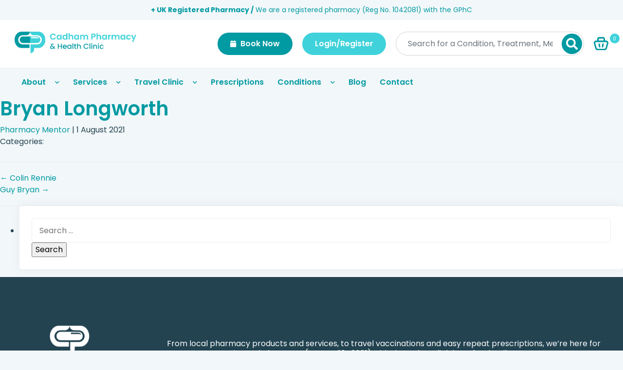

--- FILE ---
content_type: text/html; charset=UTF-8
request_url: https://cadhampharmacy.com/testimonials/bryan-longworth/
body_size: 29061
content:
<!DOCTYPE html>
<html lang="en-GB">
<head>
  <meta charset="UTF-8" />
  <meta name="viewport" content="width=device-width" />
  <link rel="preconnect" href="https://fonts.bunny.net">
  <meta name='robots' content='index, follow, max-image-preview:large, max-snippet:-1, max-video-preview:-1' />
	<style>img:is([sizes="auto" i], [sizes^="auto," i]) { contain-intrinsic-size: 3000px 1500px }</style>
	
	<!-- This site is optimized with the Yoast SEO plugin v26.7 - https://yoast.com/wordpress/plugins/seo/ -->
	<title>Bryan Longworth - Cadham Pharmacy</title>
	<link rel="canonical" href="https://cadhampharmacy.com/testimonials/bryan-longworth/" />
	<meta property="og:locale" content="en_GB" />
	<meta property="og:type" content="article" />
	<meta property="og:title" content="Bryan Longworth - Cadham Pharmacy" />
	<meta property="og:url" content="https://cadhampharmacy.com/testimonials/bryan-longworth/" />
	<meta property="og:site_name" content="Cadham Pharmacy" />
	<meta name="twitter:card" content="summary_large_image" />
	<script type="application/ld+json" class="yoast-schema-graph">{"@context":"https://schema.org","@graph":[{"@type":"WebPage","@id":"https://cadhampharmacy.com/testimonials/bryan-longworth/","url":"https://cadhampharmacy.com/testimonials/bryan-longworth/","name":"Bryan Longworth - Cadham Pharmacy","isPartOf":{"@id":"https://cadhampharmacy.com/#website"},"datePublished":"2021-08-01T03:46:46+00:00","breadcrumb":{"@id":"https://cadhampharmacy.com/testimonials/bryan-longworth/#breadcrumb"},"inLanguage":"en-GB","potentialAction":[{"@type":"ReadAction","target":["https://cadhampharmacy.com/testimonials/bryan-longworth/"]}]},{"@type":"BreadcrumbList","@id":"https://cadhampharmacy.com/testimonials/bryan-longworth/#breadcrumb","itemListElement":[{"@type":"ListItem","position":1,"name":"Home","item":"https://cadhampharmacy.com/"},{"@type":"ListItem","position":2,"name":"Bryan Longworth"}]},{"@type":"WebSite","@id":"https://cadhampharmacy.com/#website","url":"https://cadhampharmacy.com/","name":"Cadham Pharmacy","description":"","publisher":{"@id":"https://cadhampharmacy.com/#organization"},"potentialAction":[{"@type":"SearchAction","target":{"@type":"EntryPoint","urlTemplate":"https://cadhampharmacy.com/?s={search_term_string}"},"query-input":{"@type":"PropertyValueSpecification","valueRequired":true,"valueName":"search_term_string"}}],"inLanguage":"en-GB"},{"@type":"Organization","@id":"https://cadhampharmacy.com/#organization","name":"Cadham Pharmacy","url":"https://cadhampharmacy.com/","logo":{"@type":"ImageObject","inLanguage":"en-GB","@id":"https://cadhampharmacy.com/#/schema/logo/image/","url":"https://cadhampharmacy.com/wp-content/uploads/2024/06/Cadham-Pharmacy-and-clinic-logo-wide.png","contentUrl":"https://cadhampharmacy.com/wp-content/uploads/2024/06/Cadham-Pharmacy-and-clinic-logo-wide.png","width":1949,"height":345,"caption":"Cadham Pharmacy"},"image":{"@id":"https://cadhampharmacy.com/#/schema/logo/image/"}}]}</script>
	<!-- / Yoast SEO plugin. -->


<link rel='dns-prefetch' href='//www.googletagmanager.com' />
<link rel='dns-prefetch' href='//cdn.jsdelivr.net' />
<link rel='dns-prefetch' href='//cdnjs.cloudflare.com' />
<link rel='dns-prefetch' href='//developer.getclara.uk' />
<link rel='dns-prefetch' href='//fonts.bunny.net' />
<link rel="alternate" type="application/rss+xml" title="Cadham Pharmacy &raquo; Feed" href="https://cadhampharmacy.com/feed/" />
<link rel='stylesheet' id='wp-block-library-css' href='https://cadhampharmacy.com/wp-includes/css/dist/block-library/style.min.css' type='text/css' media='all' />
<style id='classic-theme-styles-inline-css' type='text/css'>
/*! This file is auto-generated */
.wp-block-button__link{color:#fff;background-color:#32373c;border-radius:9999px;box-shadow:none;text-decoration:none;padding:calc(.667em + 2px) calc(1.333em + 2px);font-size:1.125em}.wp-block-file__button{background:#32373c;color:#fff;text-decoration:none}
</style>
<style id='safe-svg-svg-icon-style-inline-css' type='text/css'>
.safe-svg-cover{text-align:center}.safe-svg-cover .safe-svg-inside{display:inline-block;max-width:100%}.safe-svg-cover svg{fill:currentColor;height:100%;max-height:100%;max-width:100%;width:100%}

</style>
<style id='global-styles-inline-css' type='text/css'>
:root{--wp--preset--aspect-ratio--square: 1;--wp--preset--aspect-ratio--4-3: 4/3;--wp--preset--aspect-ratio--3-4: 3/4;--wp--preset--aspect-ratio--3-2: 3/2;--wp--preset--aspect-ratio--2-3: 2/3;--wp--preset--aspect-ratio--16-9: 16/9;--wp--preset--aspect-ratio--9-16: 9/16;--wp--preset--color--black: #000000;--wp--preset--color--cyan-bluish-gray: #abb8c3;--wp--preset--color--white: #ffffff;--wp--preset--color--pale-pink: #f78da7;--wp--preset--color--vivid-red: #cf2e2e;--wp--preset--color--luminous-vivid-orange: #ff6900;--wp--preset--color--luminous-vivid-amber: #fcb900;--wp--preset--color--light-green-cyan: #7bdcb5;--wp--preset--color--vivid-green-cyan: #00d084;--wp--preset--color--pale-cyan-blue: #8ed1fc;--wp--preset--color--vivid-cyan-blue: #0693e3;--wp--preset--color--vivid-purple: #9b51e0;--wp--preset--gradient--vivid-cyan-blue-to-vivid-purple: linear-gradient(135deg,rgba(6,147,227,1) 0%,rgb(155,81,224) 100%);--wp--preset--gradient--light-green-cyan-to-vivid-green-cyan: linear-gradient(135deg,rgb(122,220,180) 0%,rgb(0,208,130) 100%);--wp--preset--gradient--luminous-vivid-amber-to-luminous-vivid-orange: linear-gradient(135deg,rgba(252,185,0,1) 0%,rgba(255,105,0,1) 100%);--wp--preset--gradient--luminous-vivid-orange-to-vivid-red: linear-gradient(135deg,rgba(255,105,0,1) 0%,rgb(207,46,46) 100%);--wp--preset--gradient--very-light-gray-to-cyan-bluish-gray: linear-gradient(135deg,rgb(238,238,238) 0%,rgb(169,184,195) 100%);--wp--preset--gradient--cool-to-warm-spectrum: linear-gradient(135deg,rgb(74,234,220) 0%,rgb(151,120,209) 20%,rgb(207,42,186) 40%,rgb(238,44,130) 60%,rgb(251,105,98) 80%,rgb(254,248,76) 100%);--wp--preset--gradient--blush-light-purple: linear-gradient(135deg,rgb(255,206,236) 0%,rgb(152,150,240) 100%);--wp--preset--gradient--blush-bordeaux: linear-gradient(135deg,rgb(254,205,165) 0%,rgb(254,45,45) 50%,rgb(107,0,62) 100%);--wp--preset--gradient--luminous-dusk: linear-gradient(135deg,rgb(255,203,112) 0%,rgb(199,81,192) 50%,rgb(65,88,208) 100%);--wp--preset--gradient--pale-ocean: linear-gradient(135deg,rgb(255,245,203) 0%,rgb(182,227,212) 50%,rgb(51,167,181) 100%);--wp--preset--gradient--electric-grass: linear-gradient(135deg,rgb(202,248,128) 0%,rgb(113,206,126) 100%);--wp--preset--gradient--midnight: linear-gradient(135deg,rgb(2,3,129) 0%,rgb(40,116,252) 100%);--wp--preset--font-size--small: 13px;--wp--preset--font-size--medium: 20px;--wp--preset--font-size--large: 36px;--wp--preset--font-size--x-large: 42px;--wp--preset--spacing--20: 0.44rem;--wp--preset--spacing--30: 0.67rem;--wp--preset--spacing--40: 1rem;--wp--preset--spacing--50: 1.5rem;--wp--preset--spacing--60: 2.25rem;--wp--preset--spacing--70: 3.38rem;--wp--preset--spacing--80: 5.06rem;--wp--preset--shadow--natural: 6px 6px 9px rgba(0, 0, 0, 0.2);--wp--preset--shadow--deep: 12px 12px 50px rgba(0, 0, 0, 0.4);--wp--preset--shadow--sharp: 6px 6px 0px rgba(0, 0, 0, 0.2);--wp--preset--shadow--outlined: 6px 6px 0px -3px rgba(255, 255, 255, 1), 6px 6px rgba(0, 0, 0, 1);--wp--preset--shadow--crisp: 6px 6px 0px rgba(0, 0, 0, 1);}:where(.is-layout-flex){gap: 0.5em;}:where(.is-layout-grid){gap: 0.5em;}body .is-layout-flex{display: flex;}.is-layout-flex{flex-wrap: wrap;align-items: center;}.is-layout-flex > :is(*, div){margin: 0;}body .is-layout-grid{display: grid;}.is-layout-grid > :is(*, div){margin: 0;}:where(.wp-block-columns.is-layout-flex){gap: 2em;}:where(.wp-block-columns.is-layout-grid){gap: 2em;}:where(.wp-block-post-template.is-layout-flex){gap: 1.25em;}:where(.wp-block-post-template.is-layout-grid){gap: 1.25em;}.has-black-color{color: var(--wp--preset--color--black) !important;}.has-cyan-bluish-gray-color{color: var(--wp--preset--color--cyan-bluish-gray) !important;}.has-white-color{color: var(--wp--preset--color--white) !important;}.has-pale-pink-color{color: var(--wp--preset--color--pale-pink) !important;}.has-vivid-red-color{color: var(--wp--preset--color--vivid-red) !important;}.has-luminous-vivid-orange-color{color: var(--wp--preset--color--luminous-vivid-orange) !important;}.has-luminous-vivid-amber-color{color: var(--wp--preset--color--luminous-vivid-amber) !important;}.has-light-green-cyan-color{color: var(--wp--preset--color--light-green-cyan) !important;}.has-vivid-green-cyan-color{color: var(--wp--preset--color--vivid-green-cyan) !important;}.has-pale-cyan-blue-color{color: var(--wp--preset--color--pale-cyan-blue) !important;}.has-vivid-cyan-blue-color{color: var(--wp--preset--color--vivid-cyan-blue) !important;}.has-vivid-purple-color{color: var(--wp--preset--color--vivid-purple) !important;}.has-black-background-color{background-color: var(--wp--preset--color--black) !important;}.has-cyan-bluish-gray-background-color{background-color: var(--wp--preset--color--cyan-bluish-gray) !important;}.has-white-background-color{background-color: var(--wp--preset--color--white) !important;}.has-pale-pink-background-color{background-color: var(--wp--preset--color--pale-pink) !important;}.has-vivid-red-background-color{background-color: var(--wp--preset--color--vivid-red) !important;}.has-luminous-vivid-orange-background-color{background-color: var(--wp--preset--color--luminous-vivid-orange) !important;}.has-luminous-vivid-amber-background-color{background-color: var(--wp--preset--color--luminous-vivid-amber) !important;}.has-light-green-cyan-background-color{background-color: var(--wp--preset--color--light-green-cyan) !important;}.has-vivid-green-cyan-background-color{background-color: var(--wp--preset--color--vivid-green-cyan) !important;}.has-pale-cyan-blue-background-color{background-color: var(--wp--preset--color--pale-cyan-blue) !important;}.has-vivid-cyan-blue-background-color{background-color: var(--wp--preset--color--vivid-cyan-blue) !important;}.has-vivid-purple-background-color{background-color: var(--wp--preset--color--vivid-purple) !important;}.has-black-border-color{border-color: var(--wp--preset--color--black) !important;}.has-cyan-bluish-gray-border-color{border-color: var(--wp--preset--color--cyan-bluish-gray) !important;}.has-white-border-color{border-color: var(--wp--preset--color--white) !important;}.has-pale-pink-border-color{border-color: var(--wp--preset--color--pale-pink) !important;}.has-vivid-red-border-color{border-color: var(--wp--preset--color--vivid-red) !important;}.has-luminous-vivid-orange-border-color{border-color: var(--wp--preset--color--luminous-vivid-orange) !important;}.has-luminous-vivid-amber-border-color{border-color: var(--wp--preset--color--luminous-vivid-amber) !important;}.has-light-green-cyan-border-color{border-color: var(--wp--preset--color--light-green-cyan) !important;}.has-vivid-green-cyan-border-color{border-color: var(--wp--preset--color--vivid-green-cyan) !important;}.has-pale-cyan-blue-border-color{border-color: var(--wp--preset--color--pale-cyan-blue) !important;}.has-vivid-cyan-blue-border-color{border-color: var(--wp--preset--color--vivid-cyan-blue) !important;}.has-vivid-purple-border-color{border-color: var(--wp--preset--color--vivid-purple) !important;}.has-vivid-cyan-blue-to-vivid-purple-gradient-background{background: var(--wp--preset--gradient--vivid-cyan-blue-to-vivid-purple) !important;}.has-light-green-cyan-to-vivid-green-cyan-gradient-background{background: var(--wp--preset--gradient--light-green-cyan-to-vivid-green-cyan) !important;}.has-luminous-vivid-amber-to-luminous-vivid-orange-gradient-background{background: var(--wp--preset--gradient--luminous-vivid-amber-to-luminous-vivid-orange) !important;}.has-luminous-vivid-orange-to-vivid-red-gradient-background{background: var(--wp--preset--gradient--luminous-vivid-orange-to-vivid-red) !important;}.has-very-light-gray-to-cyan-bluish-gray-gradient-background{background: var(--wp--preset--gradient--very-light-gray-to-cyan-bluish-gray) !important;}.has-cool-to-warm-spectrum-gradient-background{background: var(--wp--preset--gradient--cool-to-warm-spectrum) !important;}.has-blush-light-purple-gradient-background{background: var(--wp--preset--gradient--blush-light-purple) !important;}.has-blush-bordeaux-gradient-background{background: var(--wp--preset--gradient--blush-bordeaux) !important;}.has-luminous-dusk-gradient-background{background: var(--wp--preset--gradient--luminous-dusk) !important;}.has-pale-ocean-gradient-background{background: var(--wp--preset--gradient--pale-ocean) !important;}.has-electric-grass-gradient-background{background: var(--wp--preset--gradient--electric-grass) !important;}.has-midnight-gradient-background{background: var(--wp--preset--gradient--midnight) !important;}.has-small-font-size{font-size: var(--wp--preset--font-size--small) !important;}.has-medium-font-size{font-size: var(--wp--preset--font-size--medium) !important;}.has-large-font-size{font-size: var(--wp--preset--font-size--large) !important;}.has-x-large-font-size{font-size: var(--wp--preset--font-size--x-large) !important;}
:where(.wp-block-post-template.is-layout-flex){gap: 1.25em;}:where(.wp-block-post-template.is-layout-grid){gap: 1.25em;}
:where(.wp-block-columns.is-layout-flex){gap: 2em;}:where(.wp-block-columns.is-layout-grid){gap: 2em;}
:root :where(.wp-block-pullquote){font-size: 1.5em;line-height: 1.6;}
</style>
<link rel='stylesheet' id='contact-form-7-signature-addon-css' href='https://cadhampharmacy.com/wp-content/plugins/Contact-Form-7-Signature/public/css/style.css' type='text/css' media='all' />
<link rel='stylesheet' id='contact-form-7-css' href='https://cadhampharmacy.com/wp-content/plugins/contact-form-7/includes/css/styles.css' type='text/css' media='all' />
<link rel='stylesheet' id='fontawesome-all-css' href='https://cadhampharmacy.com/wp-content/themes/cadham-new/assets/css/fontawesome-all.min.css' type='text/css' media='all' />
<link rel='stylesheet' id='flaticon-css' href='https://cadhampharmacy.com/wp-content/themes/cadham-new/assets/css/flaticon.css' type='text/css' media='all' />
<link rel='stylesheet' id='bootstrap-css' href='https://cadhampharmacy.com/wp-content/themes/cadham-new/assets/css/bootstrap.min.css' type='text/css' media='all' />
<link rel='stylesheet' id='poppins-css' href='//fonts.bunny.net/css?family=poppins:400,500,600,700' type='text/css' media='all' />
<link rel='stylesheet' id='animate-css-css' href='https://cadhampharmacy.com/wp-content/themes/cadham-new/assets/css/animate.min.css' type='text/css' media='all' />
<link rel='stylesheet' id='mean-menu-css-css' href='https://cadhampharmacy.com/wp-content/themes/cadham-new/assets/css/meanmenu.css' type='text/css' media='all' />
<link rel='stylesheet' id='boxicons-css-css' href='https://cadhampharmacy.com/wp-content/themes/cadham-new/assets/css/boxicons.min.css' type='text/css' media='all' />
<link rel='stylesheet' id='owl-carousel-css' href='https://cadhampharmacy.com/wp-content/themes/cadham-new/assets/css/owl.carousel.min.css' type='text/css' media='all' />
<link rel='stylesheet' id='owl-theme-css' href='https://cadhampharmacy.com/wp-content/themes/cadham-new/assets/css/owl.theme.default.min.css' type='text/css' media='all' />
<link rel='stylesheet' id='modal-css' href='https://cadhampharmacy.com/wp-content/plugins/The-Ultimate-Pharmacy//assets/modal.css' type='text/css' media='all' />
<link rel='stylesheet' id='datepicker-css-css' href='https://cdnjs.cloudflare.com/ajax/libs/air-datepicker/2.2.3/css/datepicker.min.css' type='text/css' media='all' />
<link rel='stylesheet' id='pmselect2-css' href='https://cdn.jsdelivr.net/npm/select2@4.1.0-rc.0/dist/css/select2.min.css' type='text/css' media='all' />
<link rel='stylesheet' id='pmstyle-css' href='https://cadhampharmacy.com/wp-content/plugins/The-Ultimate-Pharmacy/assets/pmstyle.css' type='text/css' media='all' />
<link rel='stylesheet' id='owlcarousel-css' href='https://cdnjs.cloudflare.com/ajax/libs/OwlCarousel2/2.3.4/assets/owl.carousel.css' type='text/css' media='all' />
<link rel='stylesheet' id='owlcarousel-theme-css' href='https://cdnjs.cloudflare.com/ajax/libs/OwlCarousel2/2.3.4/assets/owl.theme.default.css' type='text/css' media='all' />
<link rel='stylesheet' id='dashicons-css' href='https://cadhampharmacy.com/wp-includes/css/dashicons.min.css' type='text/css' media='all' />
<link rel='stylesheet' id='alertify-css-css' href='https://cadhampharmacy.com/wp-content/plugins/The-Ultimate-Pharmacy//assets/alertify.css' type='text/css' media='all' />
<link rel='stylesheet' id='main-style-css' href='https://cadhampharmacy.com/wp-content/themes/cadham-new/style.css' type='text/css' media='all' />
<style id='main-style-inline-css' type='text/css'>

		  :root {--main-colour:#009aa2;--main-colour-rgb:0,154,162;--accent-colour:#3fd2da;--accent-colour-rgb:63,210,218;--light-colour:#f2f7f9;--text-body-colour:#234351;}
</style>
<script type="text/javascript" src="https://cadhampharmacy.com/wp-content/plugins/Contact-Form-7-Signature/public/js/signature_pad.min.js" id="contact-form-7-signature-addon-signature-js"></script>
<script type="text/javascript" src="https://cadhampharmacy.com/wp-includes/js/jquery/jquery.min.js" id="jquery-core-js"></script>
<script type="text/javascript" src="https://cadhampharmacy.com/wp-includes/js/jquery/jquery-migrate.min.js" id="jquery-migrate-js"></script>
<script type="text/javascript" src="https://cadhampharmacy.com/wp-content/plugins/Contact-Form-7-Signature/public/js/scripts.js" id="contact-form-7-signature-addon-js"></script>

<!-- Google tag (gtag.js) snippet added by Site Kit -->
<!-- Google Analytics snippet added by Site Kit -->
<script type="text/javascript" src="https://www.googletagmanager.com/gtag/js?id=GT-PLTD4GN" id="google_gtagjs-js" async></script>
<script type="text/javascript" id="google_gtagjs-js-after">
/* <![CDATA[ */
window.dataLayer = window.dataLayer || [];function gtag(){dataLayer.push(arguments);}
gtag("set","linker",{"domains":["cadhampharmacy.com"]});
gtag("js", new Date());
gtag("set", "developer_id.dZTNiMT", true);
gtag("config", "GT-PLTD4GN");
/* ]]> */
</script>
<script type="text/javascript" src="https://cdn.jsdelivr.net/npm/bootstrap@5.1.1/dist/js/bootstrap.min.js" id="datepicker-css_script-js"></script>
<script type="text/javascript" id="pm-js-js-extra">
/* <![CDATA[ */
var my_ajax_object = {"ajax_url":"https:\/\/cadhampharmacy.com\/wp-admin\/admin-ajax.php"};
/* ]]> */
</script>
<script type="text/javascript" src="https://cadhampharmacy.com/wp-content/plugins/The-Ultimate-Pharmacy//assets/pmscript.js" id="pm-js-js"></script>
<script type="text/javascript" src="https://cdnjs.cloudflare.com/ajax/libs/OwlCarousel2/2.3.4/owl.carousel.min.js" id="owlcarousel-js-js"></script>
<script type="text/javascript" src="https://cdn.jsdelivr.net/npm/select2@4.1.0-rc.0/dist/js/select2.min.js" id="select2-js-js"></script>
<script type="text/javascript" src="https://cdnjs.cloudflare.com/ajax/libs/notify/0.4.2/notify.min.js" id="notify-js-js"></script>
<script type="text/javascript" src="https://cadhampharmacy.com/wp-content/plugins/The-Ultimate-Pharmacy//assets/alertify.min.js" id="alertify-js-js"></script>
<script type="text/javascript" src="https://cdnjs.cloudflare.com/ajax/libs/air-datepicker/2.2.3/js/datepicker.min.js" id="datepicker-js"></script>
<script type="text/javascript" src="https://cdnjs.cloudflare.com/ajax/libs/air-datepicker/2.2.3/js/i18n/datepicker.en.js" id="datepicker-en-js"></script>
<link rel="https://api.w.org/" href="https://cadhampharmacy.com/wp-json/" /><link rel="alternate" title="JSON" type="application/json" href="https://cadhampharmacy.com/wp-json/wp/v2/testimonials/1653" /><link rel="EditURI" type="application/rsd+xml" title="RSD" href="https://cadhampharmacy.com/xmlrpc.php?rsd" />
<link rel='shortlink' href='https://cadhampharmacy.com/?p=1653' />
<link rel="alternate" title="oEmbed (JSON)" type="application/json+oembed" href="https://cadhampharmacy.com/wp-json/oembed/1.0/embed?url=https%3A%2F%2Fcadhampharmacy.com%2Ftestimonials%2Fbryan-longworth%2F" />
<link rel="alternate" title="oEmbed (XML)" type="text/xml+oembed" href="https://cadhampharmacy.com/wp-json/oembed/1.0/embed?url=https%3A%2F%2Fcadhampharmacy.com%2Ftestimonials%2Fbryan-longworth%2F&#038;format=xml" />
<style>
                    :root {
                        --upw-primary-color: #244351;
                        --upw-secondary-color: #244351;
                    }
                </style><meta name="generator" content="Site Kit by Google 1.170.0" /><meta name="ti-site-data" content="eyJyIjoiMToyITc6NSEzMDo0MCIsIm8iOiJodHRwczpcL1wvY2FkaGFtcGhhcm1hY3kuY29tXC93cC1hZG1pblwvYWRtaW4tYWpheC5waHA/YWN0aW9uPXRpX29ubGluZV91c2Vyc19nb29nbGUmYW1wO3A9JTJGdGVzdGltb25pYWxzJTJGYnJ5YW4tbG9uZ3dvcnRoJTJGJmFtcDtfd3Bub25jZT1lZDRmY2Q3ODUyIn0=" />	<script>document.documentElement.className = document.documentElement.className.replace( 'no-js', 'js' );</script>
	<script src="https://cdn.userway.org/widget.js" data-account="uNQ5SMFu9D"></script><link rel="icon" href="https://cadhampharmacy.com/wp-content/uploads/2024/05/site-icon-150x150.png" sizes="32x32" />
<link rel="icon" href="https://cadhampharmacy.com/wp-content/uploads/2024/05/site-icon.png" sizes="192x192" />
<link rel="apple-touch-icon" href="https://cadhampharmacy.com/wp-content/uploads/2024/05/site-icon.png" />
<meta name="msapplication-TileImage" content="https://cadhampharmacy.com/wp-content/uploads/2024/05/site-icon.png" />
		<style type="text/css" id="wp-custom-css">
			html {
	margin-top: 0 !important;
	overflow: show;
}

body {
	overflow:auto;
}
.upw .row {
	width: auto;
}
img, svg {
	vertical-align: middle;
}
#reorderConfirm .col-12 {
	padding: 0;
}
.upw .parent-menu h4 {
	color: #000;
}
.upw > .sub_menu_upw {
	position: absolute !important;
}
.upw > .sub_menu_upw > .menu__edge {
	padding: 25px 15px;
}
.upw > .sub_menu_upw > .menu__edge a.upw__button {
  left: 0;
  right: 0;
  margin: 0 15px;
}
.main-navbar .navbar .navbar-nav li.upw.login-register {
	display: none;
}
.logged-in.upw .main-navbar .navbar .navbar-nav li.menu-item:nth-last-child(2) {
	display: none !important;
}

.main-navbar .navbar .navbar-nav {
	align-items: center;
}
.upw ul > li.upw {
  min-height: unset;
	position: static !important;
}
.upw:hover > .sub_menu_upw {
  top: calc(70%) !important;
}
.last-menu-elm {
	order: 2;
}

#pmRegisterModal .modal-content, #pmLoginModal .modal-content {
	margin-top: 7%;
}
#pmRegisterModal, #pmLoginModal {
	overflow-y: auto;
}
/*
#pmRegisterModal .modal-dialog{
	max-width: 800px;
}
*/
.datepicker-dropdown {
	opacity: 1;
	padding: 5px 20px 5px 5px !important;
}
.datepicker-days table {
	width: 260px;
}
.datepicker-days table th {
	padding: 10px 0;
}

.sb-widget-iframe {
    max-width: 80%;
    margin-top: 0px;
}
.order-confirmation .ordered-product-detail table tbody tr:last-child td {
  font-size: 16px;
}
.order-confirmation .ordered-product-detail table tfoot th {
	font-size: 16px;
}
.order-confirmation .ordered-product-detail table tfoot td {
  font-size: 16px;
}
.order-confirmation-act-btns {
	margin-bottom: 40px;
}
ul.thank_you_list li strong {
  color: #3ed1da;
}
.upw .cart-menu .bag-number {
	top: -15px;
	right: -15px;
	/*left: 80% !important;*/
}
.order-confirmation .ordered-product-detail table tbody tr:last-child td:first-child {
	text-align: left;
	font-weight: normal;
}
.upw__main .upw__bg {
	display: none;
}
.upw .bag-icon svg {
	fill: #fff;
}
.upw---conditions---page .upw__products, .consultation-content-area {
	background: transparent;
}
.condition-how-it-works {
	background: #00808a;
}
@media only screen and (max-width: 1200px) {
	.upw .cart-menu .bag-number {
    top: 11px!important;
    left:38px!important;
	}
}

@media only screen and (max-width: 1199px){
.mean-container .mean-nav ul li {
    position: relative !important;
}
	.upw ul > li.upw {
    min-height: unset;
    position: relative !important;
}
}

li.menu-item.upw.cart-menu {
    display: none;
}
@media (max-width:767px) {
.upw__cart .upw__table td {
    color: #fff !important;
}
.upw__condition_title h4 {
	font-size: 22px;}	
	
}

.upw__cart ul.nav.nav-tabs li {
    border-radius: 25px;
}
.upw__cart .nav-tabs > li > a {
    cursor: default !important;
    border-radius: 25px;
}

.grecaptcha-badge { 
    visibility: hidden;
}
#pum-7276 .pum-close.popmake-close {
  border-bottom-left-radius: 25px !important;
}

.mejs-controls {
    border-bottom-left-radius: 25px!important;
    border-bottom-right-radius: 25px!important;
}

.page-id-10  iframe{border-radius:25px;}

.ti-widget.ti-goog .ti-controls .ti-next, .ti-widget.ti-goog .ti-controls .ti-prev {
    transform: scale(1.2)!important;
}

@media (min-width:1200px) {

.team-section .condition-item .condition-img img {
    height: auto;
}

.team-section .condition-item .condition-img {
    height: 220px;
}
}

.bookingPanel {
    float: left!important;
}		</style>
		<style>.logged-in.upw .main-navbar .navbar .navbar-nav li.menu-item:nth-last-child(2), li.menu-item.menu-my-account {
    display: block !important;
}</style>
<meta name="google-site-verification" content="YGMcGEyIoNIPgQ204LPH8VaWQ8lyMGkJ51S8BuyaQ3Y" />
</head>
<body class="wp-singular testimonials-template-default single single-testimonials postid-1653 wp-custom-logo wp-theme-cadham-new singular enable-search-modal missing-post-thumbnail has-single-pagination not-showing-comments show-avatars footer-top-hidden">
<script>
document.body.className += ' upw';
</script>
<div class = "header-topbar py-2">
	<div class = "container">
		<div class = "row align-items-center">
			<div class="col-lg-12 col-md-12 text-center">
				<div class="topbar-content">
										<p><strong>+ UK Registered Pharmacy /</strong> We are a registered pharmacy (Reg No. 1042081) with the GPhC</p>															
				</div>
			</div>
			<!--<div class = "col-lg-6 col-md-6 text-center text-md-left top-contact">
								<a class="mr-3" href = "mailto:bernadette.brown@cadhampharmacy.com"><i class='bx bx-envelope'></i>  bernadette.brown@cadhampharmacy.com</a>
												<a href = "tel:01592 743 639"><i class='bx bxs-phone'></i>  01592 743 639</a>
							</div>
			<div class = "col-lg-6 col-md-6 text-center text-md-right">
								<div class="option-item"> <a href="#" class="default-btn" data-bs-target="#pmLoginModal" data-bs-toggle="modal" data-bs-dismiss="modal">Login/Register</a> </div>
							</div>-->
		</div>
	</div>
</div>
<!-- Start Navbar Area -->
<div class="navbar-area">
  <div class="main-responsive-nav">
    <div class="container">
      <div class="main-responsive-menu">
		 <div class="cart-area">
		 	<a href="/pm-product-cart/">
				<span class="bag-icon">
					<img class="basket" src="https://cadhampharmacy.com/wp-content/themes/cadham-new/assets/img/Basket.svg" alt="cart icon"/>
				</span>
			</a>
			<a href="/pm-product-cart/" class="upw-shortcode-bag-a">
<span class="bag-icon">
    <svg version="1.1" xmlns="http://www.w3.org/2000/svg" xmlns:xlink="http://www.w3.org/1999/xlink" x="0px" y="0px" viewBox="0 0 1000 1000" enable-background="new 0 0 1000 1000" xml:space="preserve">
        <g><g transform="translate(0.000000,511.000000) scale(0.100000,-0.100000)"><path d="M4689.5,4981.9c-207.7-45-509.6-197-659.4-329.7c-147.7-134.9-293.3-331.9-376.8-518.2c-96.3-209.8-130.6-419.6-130.6-787.9V3025h-640.2c-635.9,0-642.3,0-698-49.2l-55.7-47.1L1692-796.9c-241.9-2049-438.9-3766.2-438.9-3815.4c0-70.7,10.7-98.5,55.7-132.8l57.8-45H5000h3633.4l57.8,45c40.7,32.1,55.7,64.2,55.7,115.6c0,38.6-197,1755.7-438.9,3815.4L7869,2928.6l-53.5,49.2c-55.7,47.1-62.1,47.1-698,47.1h-640.2v306.2c-2.1,490.3-64.2,740.8-261.2,1034.2c-182,271.9-456,475.3-777.2,578.1C5220.5,5014,4905.8,5031.2,4689.5,4981.9z M5370.4,4620.1c357.6-122.1,635.9-421.8,734.4-792.2c19.3-68.5,30-233.4,30-453.9v-349H4985H3837.4l12.8,359.7c8.6,286.9,21.4,385.4,57.8,496.7C4115.7,4506.6,4755.9,4827.7,5370.4,4620.1z M7569.3,2671.7c0-17.1,811.5-6956.4,824.3-7048.4l12.8-92.1H5002.1c-1873.4,0-3406.5,6.4-3406.5,17.1c0,8.6,154.2,1329.6,342.6,2937.5c188.4,1608,372.5,3173.1,406.8,3479.3c36.4,306.2,70.7,593.1,77.1,638l12.8,79.2h2567.2C6413.1,2682.4,7569.3,2678.1,7569.3,2671.7z"/><path d="M3541.9,2384.8c-134.9-137-42.8-366.1,147.7-366.1c96.3,0,186.3,68.5,209.8,158.4C3950.9,2389.1,3696.1,2536.8,3541.9,2384.8z"/><path d="M6154,2384.8c-70.7-72.8-81.4-160.6-30-259.1c100.6-194.8,396.1-113.5,396.1,107.1c0,70.7-12.8,102.8-62.1,152c-49.2,49.2-81.4,62.1-152,62.1S6203.3,2434,6154,2384.8z"/><path d="M4306.3,860.3l-55.7-42.8V273.7v-543.8l-548.1-6.4l-548.1-6.4l-51.4-62.1l-53.5-60l6.4-653l6.4-653l51.4-40.7c45-38.5,89.9-40.7,593.1-40.7h543.8v-546c0-518.1,2.1-548.1,42.8-588.8c40.7-40.7,70.6-42.8,706.6-42.8c635.9,0,665.9,2.1,706.6,42.8c40.7,40.7,42.8,70.7,42.8,588.8v546h546c516,0,548.1,2.2,588.8,42.8c23.6,23.6,47.1,64.2,53.5,90c6.4,27.8,10.7,325.4,6.4,663.7c-6.4,608-6.4,616.6-55.6,663.7c-47.1,49.2-57.8,49.2-593.1,55.7l-546,6.4v543.8v543.8l-55.7,42.8c-55.7,42.8-81.4,45-693.7,45S4362,903.1,4306.3,860.3z M5428.2,29.6c0-492.5,2.1-537.4,40.7-582.4c40.7-51.4,42.8-51.4,588.8-57.8l548.1-6.4v-426.1v-428.2h-539.6c-524.6,0-539.6-2.1-588.8-47.1c-49.3-45-49.3-49.2-49.3-588.8v-541.7H5000h-428.2v533.1c0,505.3-2.1,535.3-45,588.8l-42.8,55.7h-546h-543.8v428.2V-617l548.1,6.4c546,6.4,548.1,6.4,588.8,57.8c38.5,45,40.7,89.9,40.7,582.4v533.1H5000h428.2V29.6z"/></g></g>
    </svg>
</span>
<span class="upw-shortcode-bag">0</span>

</a>		</div>
        <div class="logo"> 
			<a href="https://cadhampharmacy.com/" class="custom-logo-link" rel="home"><img width="1949" height="345" src="https://cadhampharmacy.com/wp-content/uploads/2024/06/Cadham-Pharmacy-and-clinic-logo-wide.png" class="custom-logo" alt="Cadham Pharmacy &amp; Health Clinic" decoding="async" fetchpriority="high" srcset="https://cadhampharmacy.com/wp-content/uploads/2024/06/Cadham-Pharmacy-and-clinic-logo-wide.png 1949w, https://cadhampharmacy.com/wp-content/uploads/2024/06/Cadham-Pharmacy-and-clinic-logo-wide-300x53.png 300w, https://cadhampharmacy.com/wp-content/uploads/2024/06/Cadham-Pharmacy-and-clinic-logo-wide-1024x181.png 1024w, https://cadhampharmacy.com/wp-content/uploads/2024/06/Cadham-Pharmacy-and-clinic-logo-wide-1536x272.png 1536w" sizes="(max-width: 1949px) 100vw, 1949px" /></a>		</div>		 
      </div>
		</div>
		 					
    
  </div>
  <div class="main-navbar">
    <div class="container">
		<div class="row">
			<div class="col-lg-12 col-md-12 py-4 logo-wrapper">
				<div class="row">
					<div class="col-lg-4 col-md-6">
						<div class="logo-section">
							<a href="https://cadhampharmacy.com/" class="custom-logo-link" rel="home"><img width="1949" height="345" src="https://cadhampharmacy.com/wp-content/uploads/2024/06/Cadham-Pharmacy-and-clinic-logo-wide.png" class="custom-logo" alt="Cadham Pharmacy &amp; Health Clinic" decoding="async" srcset="https://cadhampharmacy.com/wp-content/uploads/2024/06/Cadham-Pharmacy-and-clinic-logo-wide.png 1949w, https://cadhampharmacy.com/wp-content/uploads/2024/06/Cadham-Pharmacy-and-clinic-logo-wide-300x53.png 300w, https://cadhampharmacy.com/wp-content/uploads/2024/06/Cadham-Pharmacy-and-clinic-logo-wide-1024x181.png 1024w, https://cadhampharmacy.com/wp-content/uploads/2024/06/Cadham-Pharmacy-and-clinic-logo-wide-1536x272.png 1536w" sizes="(max-width: 1949px) 100vw, 1949px" /></a>						</div>
					</div>
					<div class="col-lg-8 col-md-6 text-right">
						<div class="top-header-right-section">
							<div class="header-cta-block">
																<ul>
																		<li>
									<a class="btn theme-btn-1" href="/book-now-2/"> <i class="fa-solid fa-calendar"></i> Book Now</a>
									</li>
																											<li>
																			<a class="btn theme-btn-2" data-bs-target="#pmLoginModal" data-bs-toggle="modal" data-bs-dismiss="modal" href="#">Login/Register</a>									</li>
																	</ul>
															</div>
														<div class="search-bar flex-1">
								        <div class="upw-search-container">
			<div class="upw-search ">
				<div class="upw-search-input">
					<div class="search-overlay"></div>
					<div class="search-input-form" tabindex="-1">
						<div class="search-input">
							<i class="fa fa-search"></i>
							<input type='text' name='upw_search_item' class='form-control focus-elem' placeholder="Search for a Condition, Treatment, Medicine..." />

						</div>
						<div class="search-dropdown-container focus-elem" hidden>
							<div class="search-result focus-elem" hidden></div>
							<div class="popular-searches-dropdown focus-elem" hidden>
														</div>
							<div class="search-history-dropdown focus-elem" hidden></div>
						</div>
					</div>
				</div>
			</div>
        </div>
    							</div>
														<div class="cart-icon position-relative">
								<a href="/pm-product-cart/">
									<span class="bag-icon">
										<img class="basket" src="https://cadhampharmacy.com/wp-content/themes/cadham-new/assets/img/Basket.svg" alt="cart icon"/>
									</span>
								</a>
								<a href="/pm-product-cart/" class="upw-shortcode-bag-a">
<span class="bag-icon">
    <svg version="1.1" xmlns="http://www.w3.org/2000/svg" xmlns:xlink="http://www.w3.org/1999/xlink" x="0px" y="0px" viewBox="0 0 1000 1000" enable-background="new 0 0 1000 1000" xml:space="preserve">
        <g><g transform="translate(0.000000,511.000000) scale(0.100000,-0.100000)"><path d="M4689.5,4981.9c-207.7-45-509.6-197-659.4-329.7c-147.7-134.9-293.3-331.9-376.8-518.2c-96.3-209.8-130.6-419.6-130.6-787.9V3025h-640.2c-635.9,0-642.3,0-698-49.2l-55.7-47.1L1692-796.9c-241.9-2049-438.9-3766.2-438.9-3815.4c0-70.7,10.7-98.5,55.7-132.8l57.8-45H5000h3633.4l57.8,45c40.7,32.1,55.7,64.2,55.7,115.6c0,38.6-197,1755.7-438.9,3815.4L7869,2928.6l-53.5,49.2c-55.7,47.1-62.1,47.1-698,47.1h-640.2v306.2c-2.1,490.3-64.2,740.8-261.2,1034.2c-182,271.9-456,475.3-777.2,578.1C5220.5,5014,4905.8,5031.2,4689.5,4981.9z M5370.4,4620.1c357.6-122.1,635.9-421.8,734.4-792.2c19.3-68.5,30-233.4,30-453.9v-349H4985H3837.4l12.8,359.7c8.6,286.9,21.4,385.4,57.8,496.7C4115.7,4506.6,4755.9,4827.7,5370.4,4620.1z M7569.3,2671.7c0-17.1,811.5-6956.4,824.3-7048.4l12.8-92.1H5002.1c-1873.4,0-3406.5,6.4-3406.5,17.1c0,8.6,154.2,1329.6,342.6,2937.5c188.4,1608,372.5,3173.1,406.8,3479.3c36.4,306.2,70.7,593.1,77.1,638l12.8,79.2h2567.2C6413.1,2682.4,7569.3,2678.1,7569.3,2671.7z"/><path d="M3541.9,2384.8c-134.9-137-42.8-366.1,147.7-366.1c96.3,0,186.3,68.5,209.8,158.4C3950.9,2389.1,3696.1,2536.8,3541.9,2384.8z"/><path d="M6154,2384.8c-70.7-72.8-81.4-160.6-30-259.1c100.6-194.8,396.1-113.5,396.1,107.1c0,70.7-12.8,102.8-62.1,152c-49.2,49.2-81.4,62.1-152,62.1S6203.3,2434,6154,2384.8z"/><path d="M4306.3,860.3l-55.7-42.8V273.7v-543.8l-548.1-6.4l-548.1-6.4l-51.4-62.1l-53.5-60l6.4-653l6.4-653l51.4-40.7c45-38.5,89.9-40.7,593.1-40.7h543.8v-546c0-518.1,2.1-548.1,42.8-588.8c40.7-40.7,70.6-42.8,706.6-42.8c635.9,0,665.9,2.1,706.6,42.8c40.7,40.7,42.8,70.7,42.8,588.8v546h546c516,0,548.1,2.2,588.8,42.8c23.6,23.6,47.1,64.2,53.5,90c6.4,27.8,10.7,325.4,6.4,663.7c-6.4,608-6.4,616.6-55.6,663.7c-47.1,49.2-57.8,49.2-593.1,55.7l-546,6.4v543.8v543.8l-55.7,42.8c-55.7,42.8-81.4,45-693.7,45S4362,903.1,4306.3,860.3z M5428.2,29.6c0-492.5,2.1-537.4,40.7-582.4c40.7-51.4,42.8-51.4,588.8-57.8l548.1-6.4v-426.1v-428.2h-539.6c-524.6,0-539.6-2.1-588.8-47.1c-49.3-45-49.3-49.2-49.3-588.8v-541.7H5000h-428.2v533.1c0,505.3-2.1,535.3-45,588.8l-42.8,55.7h-546h-543.8v428.2V-617l548.1,6.4c546,6.4,548.1,6.4,588.8,57.8c38.5,45,40.7,89.9,40.7,582.4v533.1H5000h428.2V29.6z"/></g></g>
    </svg>
</span>
<span class="upw-shortcode-bag">0</span>

</a>							</div>
						</div>
					</div>
				</div>
			</div>
        </div>
      </div>
    </div>

    <div class="others-option-for-responsive">
      <div class="container">

        <div class="container">
          <div class="option-inner">
            <div class="others-options d-flex align-items-center">
              <div class="option-item"> <a href="https://cadhampharmacy.com/prescriptions" class="default-btn">Sign Up</a> </div>
            </div>
          </div>
        </div>
      </div>
    </div>
  </div>
  <!-- End Navbar Area --> 

  <div class="main-navbar menu-bar">
		<div class="container">
			<div class="row">
				<div class="col-lg-12 col-md-12 py-2 position-static">
					<nav class="navbar navbar-expand-md navbar-light position-static">
						<div class="collapse navbar-collapse mean-menu" id="navbarSupportedContent">

						<ul id="menu-main-menu" class="navbar-nav"><li class=' menu-item menu-item-type-post_type menu-item-object-page menu-item-has-children'><a href="https://cadhampharmacy.com/meet-our-team/" target="">About</a>
<ul class="dropdown-menu dropdown-menu">
<li class=' menu-item menu-item-type-post_type menu-item-object-page flex-1'><a href="https://cadhampharmacy.com/awards-winning-pharmacy-glenrothes/" target="">Awards</a></li><li class=' menu-item menu-item-type-post_type menu-item-object-page flex-1'><a href="https://cadhampharmacy.com/testimonials/" target="">Reviews</a></li></ul>
</li><li class=' menu-item menu-item-type-custom menu-item-object-custom menu-item-has-children panel-dropdown-menu'><a href="https://cadhampharmacy.com/services/" target="">Services</a>
<div class='dropdown-wrapper dropdown-menu'><div class='container'><div class='row'><div class='col-12'><ul class="dropdown-menu dropdown-menu">
<li class=' menu-item menu-item-type-taxonomy menu-item-object-services_categories menu-item-has-children flex-1'><a href="https://cadhampharmacy.com/services_categories/nhs-services/" target=""><h4 class="pb-3 mb-3 border-bottom">NHS Services</h4></a>
	<ul class="dropdown-menu dropdown-menu">
<li class=' menu-item menu-item-type-post_type menu-item-object-services'><a href="https://cadhampharmacy.com/services/award-winning-pharmacy-plus-first-clinic/" target="">Pharmacy First Plus<i class="fa fa-solid fa-chevron-right"></i></a></li><li class=' menu-item menu-item-type-post_type menu-item-object-services'><a href="https://cadhampharmacy.com/services/minor-ailments-glenrothes/" target="">Minor Ailments Clinic<i class="fa fa-solid fa-chevron-right"></i></a></li><li class=' menu-item menu-item-type-post_type menu-item-object-services'><a href="https://cadhampharmacy.com/services/morning-after-pill-clinic-glenrothes-fife/" target="">Free NHS Morning After Pill<i class="fa fa-solid fa-chevron-right"></i></a></li><li class=' menu-item menu-item-type-post_type menu-item-object-services'><a href="https://cadhampharmacy.com/services/prescriptions-24-7-click-collect-service/" target="">24/7 Prescription Collection<i class="fa fa-solid fa-chevron-right"></i></a></li>	</ul>
<a href="https://cadhampharmacy.com/services/" target="_self" class="theme-btn-outlined-2 btn mt-3">View All NHS Services</a></li><li class=' menu-item menu-item-type-taxonomy menu-item-object-services_categories menu-item-has-children flex-2'><a href="https://cadhampharmacy.com/services_categories/private-services/" target=""><h4 class="pb-3 mb-3 border-bottom">Private Services</h4></a>
	<ul class="dropdown-menu dropdown-menu">
<li class=' menu-item menu-item-type-post_type menu-item-object-services'><a href="https://cadhampharmacy.com/services/award-winning-pain-clinic/" target="">Pain Clinic<i class="fa fa-solid fa-chevron-right"></i></a></li><li class=' menu-item menu-item-type-post_type menu-item-object-services'><a href="https://cadhampharmacy.com/services/travel-clinic-glenrothes/" target="">Travel Clinic<i class="fa fa-solid fa-chevron-right"></i></a></li><li class=' menu-item menu-item-type-post_type menu-item-object-services'><a href="https://cadhampharmacy.com/services/earwax-removal-glenrothes/" target="">Earwax Removal<i class="fa fa-solid fa-chevron-right"></i></a></li><li class=' menu-item menu-item-type-post_type menu-item-object-services'><a href="https://cadhampharmacy.com/services/mole-scanning-glenrothes/" target="">Mole Scanning<i class="fa fa-solid fa-chevron-right"></i></a></li><li class=' menu-item menu-item-type-post_type menu-item-object-services'><a href="https://cadhampharmacy.com/services/vaccination-services-glenrothes/" target="">Vaccination Services<i class="fa fa-solid fa-chevron-right"></i></a></li><li class=' menu-item menu-item-type-post_type menu-item-object-services'><a href="https://cadhampharmacy.com/services/womens-health-clinic/" target="">Women’s Health Clinic<i class="fa fa-solid fa-chevron-right"></i></a></li><li class=' menu-item menu-item-type-post_type menu-item-object-services'><a href="https://cadhampharmacy.com/services/cryotherapy/" target="">Cryotherapy<i class="fa fa-solid fa-chevron-right"></i></a></li><li class=' menu-item menu-item-type-post_type menu-item-object-services'><a href="https://cadhampharmacy.com/services/yellow-fever-vaccine/" target="">Yellow Fever Vaccine<i class="fa fa-solid fa-chevron-right"></i></a></li>	</ul>
<a href="https://cadhampharmacy.com/services/" target="_self" class="theme-btn-outlined-2 btn mt-3">View All Private Services</a></li></ul>
</li><li class=' menu-item menu-item-type-post_type menu-item-object-services menu-item-has-children'><a href="https://cadhampharmacy.com/services/travel-clinic-glenrothes/" target="">Travel Clinic</a>
<ul class="dropdown-menu dropdown-menu">
<li class=' menu-item menu-item-type-post_type menu-item-object-vaccination flex-1'><a href="https://cadhampharmacy.com/vaccination/altitude-sickness-tablets/" target="">Altitude Sickness Tablets</a></li><li class=' menu-item menu-item-type-post_type menu-item-object-vaccination flex-1'><a href="https://cadhampharmacy.com/vaccination/cholera/" target="">Cholera</a></li><li class=' menu-item menu-item-type-post_type menu-item-object-vaccination flex-1'><a href="https://cadhampharmacy.com/vaccination/doxycycline-malaria-prevention/" target="">Doxycycline Malaria Prevention</a></li><li class=' menu-item menu-item-type-post_type menu-item-object-vaccination flex-1'><a href="https://cadhampharmacy.com/vaccination/hepatitis-a-typhoid-combination/" target="">Hepatitis A &#038; Typhoid Combination</a></li><li class=' menu-item menu-item-type-post_type menu-item-object-vaccination flex-1'><a href="https://cadhampharmacy.com/vaccination/hepatitis-a/" target="">Hepatitis A</a></li><li class=' menu-item menu-item-type-post_type menu-item-object-vaccination flex-1'><a href="https://cadhampharmacy.com/vaccination/hepatitis-b/" target="">Hepatitis B</a></li><li class=' menu-item menu-item-type-post_type menu-item-object-vaccination flex-1'><a href="https://cadhampharmacy.com/vaccination/hepatitis-a-b-combination/" target="">Hepatitis A &#038; B Combination</a></li><li class=' menu-item menu-item-type-post_type menu-item-object-vaccination flex-1'><a href="https://cadhampharmacy.com/vaccination/japanese-encephalitis/" target="">Japanese Encephalitis</a></li><li class=' menu-item menu-item-type-post_type menu-item-object-vaccination flex-1'><a href="https://cadhampharmacy.com/vaccination/malarone/" target="">Malarone</a></li><li class=' menu-item menu-item-type-post_type menu-item-object-vaccination flex-1'><a href="https://cadhampharmacy.com/vaccination/meningitis-acwy-with-certificate/" target="">Meningitis ACWY (with Certificate)</a></li><li class=' menu-item menu-item-type-post_type menu-item-object-vaccination flex-1'><a href="https://cadhampharmacy.com/vaccination/mmr/" target="">MMR</a></li><li class=' menu-item menu-item-type-post_type menu-item-object-vaccination flex-1'><a href="https://cadhampharmacy.com/vaccination/polio-vaccine/" target="">Polio Vaccine</a></li><li class=' menu-item menu-item-type-post_type menu-item-object-vaccination flex-1'><a href="https://cadhampharmacy.com/vaccination/period-delay/" target="">Period Delay</a></li><li class=' menu-item menu-item-type-post_type menu-item-object-vaccination flex-1'><a href="https://cadhampharmacy.com/vaccination/rabies-im/" target="">Rabies (IM)</a></li><li class=' menu-item menu-item-type-post_type menu-item-object-vaccination flex-1'><a href="https://cadhampharmacy.com/vaccination/typhoid/" target="">Typhoid</a></li><li class=' menu-item menu-item-type-post_type menu-item-object-services flex-1'><a href="https://cadhampharmacy.com/services/yellow-fever-vaccine/" target="">Yellow Fever Vaccine</a></li></ul>
</li><li class='big-menu menu-item menu-item-type-custom menu-item-object-custom'><a href="https://cadhampharmacy.com/prescriptions" target="">Prescriptions</a></li><li class='last-menu-elm menu-item menu-item-type-post_type menu-item-object-page'><a href="https://cadhampharmacy.com/cadham-pharmacy-blog/" target="">Blog</a></li><li class='last-menu-elm menu-item menu-item-type-post_type menu-item-object-page'><a href="https://cadhampharmacy.com/contact-cadham-pharmacy/" target="">Contact</a></li><li class=' menu-item menu-item-type-custom menu-item-object-custom menu-item-has-children panel-dropdown-menu'><a href="/all-conditions/" target="">Conditions</a>
<div class='dropdown-wrapper dropdown-menu'><div class='container'><div class='row'><div class='col-12'><ul class="dropdown-menu dropdown-menu">
<li class=' menu-item menu-item-type-custom menu-item-object-custom menu-item-has-children flex-1'><span class="title-only"><h4 class="pb-3 mb-3 border-bottom"><img width="71" height="80" src="https://cadhampharmacy.com/wp-content/uploads/2024/06/Person.svg" class="icon-image" alt="" decoding="async" />Mens Health</h4></span>
	<ul class="dropdown-menu dropdown-menu">
<li class=' menu-item menu-item-type-custom menu-item-object-custom'><a href="https://cadhampharmacy.com/condition/erectile-dysfunction/" target="">Erectile Dysfunction<i class="fa fa-solid fa-chevron-right"></i></a></li><li class=' menu-item menu-item-type-custom menu-item-object-custom'><a href="https://cadhampharmacy.com/condition/hair-loss/" target="">Hair Loss<i class="fa fa-solid fa-chevron-right"></i></a></li><li class=' menu-item menu-item-type-custom menu-item-object-custom'><a href="https://cadhampharmacy.com/condition/premature-ejaculation" target="">Premature Ejaculation<i class="fa fa-solid fa-chevron-right"></i></a></li>	</ul>
</li><li class=' menu-item menu-item-type-custom menu-item-object-custom menu-item-has-children flex-1'><span class="title-only"><h4 class="pb-3 mb-3 border-bottom"><img width="64" height="80" src="https://cadhampharmacy.com/wp-content/uploads/2024/06/Medicine.svg" class="icon-image" alt="" decoding="async" />Sexual Health</h4></span>
	<ul class="dropdown-menu dropdown-menu">
<li class=' menu-item menu-item-type-custom menu-item-object-custom'><a href="https://cadhampharmacy.com/condition/genital-herpes/" target="">Genital Herpes<i class="fa fa-solid fa-chevron-right"></i></a></li><li class=' menu-item menu-item-type-custom menu-item-object-custom'><a href="https://cadhampharmacy.com/condition/genital-warts/" target="">Genital Warts<i class="fa fa-solid fa-chevron-right"></i></a></li><li class=' menu-item menu-item-type-custom menu-item-object-custom'><a href="https://cadhampharmacy.com/condition/chlamydia" target="">Chlamydia<i class="fa fa-solid fa-chevron-right"></i></a></li>	</ul>
</li><li class=' menu-item menu-item-type-custom menu-item-object-custom menu-item-has-children flex-1'><span class="title-only"><h4 class="pb-3 mb-3 border-bottom"><img width="64" height="80" src="https://cadhampharmacy.com/wp-content/uploads/2024/06/Secure.svg" class="icon-image" alt="" decoding="async" />General Health</h4></span>
	<ul class="dropdown-menu dropdown-menu">
<li class=' menu-item menu-item-type-custom menu-item-object-custom'><a href="https://cadhampharmacy.com/condition/weight-loss/" target="">Weight Loss Injectables<i class="fa fa-solid fa-chevron-right"></i></a></li>	</ul>
</li></ul>
</li><li class="menu-item upw login-register"><a href="#" data-bs-target="#pmLoginModal" data-bs-toggle="modal" data-bs-dismiss="modal">Login/Register</a></li></ul>					
												</div>
					</nav>
				</div>
			</div>
		</div>
	</div>
<main id="content">
<article id="post-1653" class="post-1653 testimonials type-testimonials status-publish hentry">
<header>
<h1 class="entry-title"><a href="https://cadhampharmacy.com/testimonials/bryan-longworth/" title="Bryan Longworth" rel="bookmark">Bryan Longworth</a>
</h1> <div class="entry-meta">
<span class="author vcard"><a href="https://cadhampharmacy.com/author/pharmacy-mentor-2/" title="Posts by Pharmacy Mentor" rel="author">Pharmacy Mentor</a></span>
<span class="meta-sep"> | </span>
<span class="entry-date">1 August 2021</span>
</div></header>
<div class="entry-content">
<div class="entry-links"></div>
</div><footer class="entry-footer">
<span class="cat-links">Categories: </span>
<span class="tag-links"></span>
</footer> </article><footer class="footer">

	<nav class="navigation post-navigation" aria-label="Posts">
		<h2 class="screen-reader-text">Post navigation</h2>
		<div class="nav-links"><div class="nav-previous"><a href="https://cadhampharmacy.com/testimonials/colin-rennie/" rel="prev"><span class="meta-nav">&larr;</span> Colin Rennie</a></div><div class="nav-next"><a href="https://cadhampharmacy.com/testimonials/guy-bryan/" rel="next">Guy Bryan <span class="meta-nav">&rarr;</span></a></div></div>
	</nav></footer>
</main>
<aside id="sidebar">
<div id="primary" class="widget-area">
<ul class="xoxo">
<li id="search-2" class="widget-container widget_search"><form role="search" method="get" class="search-form" action="https://cadhampharmacy.com/">
				<label>
					<span class="screen-reader-text">Search for:</span>
					<input type="search" class="search-field" placeholder="Search &hellip;" value="" name="s" />
				</label>
				<input type="submit" class="search-submit" value="Search" />
			</form></li></ul>
</div>
</aside><!-- Start Footer Area -->
<div class="footer-area pt-100 pb-70">
	<div class="container">
		<div class="row align-items-center mb-5 footer-top-area">
			<div class = "col-lg-3 col-sm-12">
				<div class = "footer-logo">
										<div class="logo">
						<a href="https://cadhampharmacy.com"><img width="300" height="145" src="https://cadhampharmacy.com/wp-content/uploads/2024/06/Cadham-Pharmacy-and-clinic-logo-white-300x145.png" class="attachment-medium size-medium" alt="" decoding="async" loading="lazy" srcset="https://cadhampharmacy.com/wp-content/uploads/2024/06/Cadham-Pharmacy-and-clinic-logo-white-300x145.png 300w, https://cadhampharmacy.com/wp-content/uploads/2024/06/Cadham-Pharmacy-and-clinic-logo-white.png 691w" sizes="auto, (max-width: 300px) 100vw, 300px" /></a>
					</div>
					
				</div>
			</div>
			<div class = "col-lg-9 col-sm-12">
				<div class="footer-content">
					<p>From local pharmacy products and services, to travel vaccinations and easy repeat prescriptions, we’re here for you. We are a registered pharmacy (Reg No. 1042081) with the GPhC. <a href="https://www.pharmacyregulation.org/registers/pharmacy/name/cadham%2Bpharmacy" target="_blank" rel="noopener">Click here for details.</a></p>				</div>
			</div>
		</div>
		<div class="row mb-4">
			<div class="col-lg-7 col-md-6 mb-3">
				<div class="row">
					<div class="col-lg-4 col-md-6 mb-3">
						<div class="footer-navs">
							<h4 class="btn-1">Quick Links <span class="acc-1"></span></h4>
							<ul class="nav-list conntent-1">
								<li id="menu-item-6590" class="menu-item menu-item-type-post_type menu-item-object-page menu-item-6590"><a href="https://cadhampharmacy.com/about-us/">About Us</a></li>
<li id="menu-item-10453" class="menu-item menu-item-type-post_type menu-item-object-page menu-item-10453"><a href="https://cadhampharmacy.com/book-now-2/">Book Now</a></li>
<li id="menu-item-6593" class="menu-item menu-item-type-post_type menu-item-object-page menu-item-6593"><a href="https://cadhampharmacy.com/cadham-pharmacy-blog/">Blog</a></li>
<li id="menu-item-6594" class="menu-item menu-item-type-post_type menu-item-object-page menu-item-6594"><a href="https://cadhampharmacy.com/contact-cadham-pharmacy/">Contact Us</a></li>
<li id="menu-item-6592" class="menu-item menu-item-type-post_type menu-item-object-page menu-item-6592"><a href="https://cadhampharmacy.com/all-conditions/">Conditions</a></li>
<li id="menu-item-6808" class="menu-item menu-item-type-custom menu-item-object-custom menu-item-6808"><a href="https://cadhampharmacy.com/news/pharmacy-near-me-glenrothes-fife/">NHS Services Guide</a></li>
<li id="menu-item-6589" class="menu-item menu-item-type-post_type menu-item-object-page menu-item-6589"><a href="https://cadhampharmacy.com/pm-shop/">Shop</a></li>
							</ul>
						</div>
					</div>
					<div class="col-lg-4 col-md-6 mb-3">
						<div class="footer-navs">
							<h4 class="btn-1">Our Services <span class="acc-2"></span></h4>
							<ul class="nav-list conntent-2">
								<li id="menu-item-10452" class="menu-item menu-item-type-post_type menu-item-object-services menu-item-10452"><a href="https://cadhampharmacy.com/services/cryotherapy/">Cryotherapy</a></li>
<li id="menu-item-10449" class="menu-item menu-item-type-post_type menu-item-object-services menu-item-10449"><a href="https://cadhampharmacy.com/services/earwax-removal-glenrothes/">Ear Wax Removal</a></li>
<li id="menu-item-10450" class="menu-item menu-item-type-post_type menu-item-object-services menu-item-10450"><a href="https://cadhampharmacy.com/services/award-winning-pain-clinic/">Pain Clinic</a></li>
<li id="menu-item-10451" class="menu-item menu-item-type-post_type menu-item-object-services menu-item-10451"><a href="https://cadhampharmacy.com/services/award-winning-pharmacy-plus-first-clinic/">Pharmacy First Plus</a></li>
<li id="menu-item-6599" class="menu-item menu-item-type-post_type menu-item-object-services menu-item-6599"><a href="https://cadhampharmacy.com/services/vaccination-services-glenrothes/">Vaccination Services</a></li>
<li id="menu-item-10448" class="menu-item menu-item-type-post_type menu-item-object-services menu-item-10448"><a href="https://cadhampharmacy.com/services/travel-clinic-glenrothes/">Travel Clinic</a></li>
<li id="menu-item-6600" class="menu-item menu-item-type-post_type menu-item-object-services menu-item-6600"><a href="https://cadhampharmacy.com/services/womens-health-clinic/">Women’s Health Clinic</a></li>
							</ul>
						</div>
					</div>
					<div class="col-lg-4 col-md-6 mb-3">
						<div class="footer-navs">
							<h4 class="btn-1">Conditions <span class="acc-3"></span></h4>
							<ul class="nav-list conntent-3">
								<li id="menu-item-6607" class="menu-item menu-item-type-custom menu-item-object-custom menu-item-6607"><a href="/condition/chlamydia/">Chlamydia</a></li>
<li id="menu-item-6608" class="menu-item menu-item-type-custom menu-item-object-custom menu-item-6608"><a href="/condition/erectile-dysfunction/">Erectile Dysfunction</a></li>
<li id="menu-item-6606" class="menu-item menu-item-type-custom menu-item-object-custom menu-item-6606"><a href="/condition/genital-herpes/">Genital Herpes</a></li>
<li id="menu-item-6605" class="menu-item menu-item-type-custom menu-item-object-custom menu-item-6605"><a href="/condition/genital-warts/">Genital Warts</a></li>
<li id="menu-item-6602" class="menu-item menu-item-type-custom menu-item-object-custom menu-item-6602"><a href="/condition/hair-loss/">Hair Loss</a></li>
<li id="menu-item-6604" class="menu-item menu-item-type-custom menu-item-object-custom menu-item-6604"><a href="/condition/period-delay/">Period Delay</a></li>
<li id="menu-item-6601" class="menu-item menu-item-type-custom menu-item-object-custom menu-item-6601"><a href="/condition/weight-loss/">Weight Loss Injections</a></li>
							</ul>
						</div>
					</div>
				</div>
			</div>
			<div class="col-lg-5 col-md-6 mb-3 contact-legal">
				<div class="row">
				<div class="col-lg-12 col-md-12">
					<div class="footer-social-info">
					<h4 class="accent-text">Contact &amp; Legal Information</h4>
					</div>
				</div>
				<div class="col-lg-6 col-md-6 mb-3">
						<div class="footer-social-info">
							<ul class="social-list contact-info">
																	<li class="mobile-icon"><img class="phone-icon icon" src="/wp-content/themes/cadham-new/assets/img/Phone.svg"/> <a href="tel:01592 743 639">01592 743 639</a></li>
																									<li class="envalop-icon"><img class="mesg-icon icon" src="/wp-content/themes/cadham-new/assets/img/Emails.svg"/> <a href="mailto:bernadette.brown@cadhampharmacy.com"><span class="d-lg-none">Email</span><span class="d-none d-lg-inline">bernadette.brown@cadhampharmacy.com</span></a></li>
																									<li class="map-marker"><img class="address-icon icon" src="/wp-content/themes/cadham-new/assets/img/Location.svg"/> <p>8 Cadham Centre, Glenrothes, United Kingdom, KY7 6RU</p></li>
																									<li class="footer-social-links">
																			<a href="https://www.facebook.com/cadhampharmacy/" class="mr-2" target="_blank">
											<svg xmlns="http://www.w3.org/2000/svg" viewBox="0 0 512 512"><!--!Font Awesome Free 6.5.2 by @fontawesome - https://fontawesome.com License - https://fontawesome.com/license/free Copyright 2024 Fonticons, Inc.--><path d="M512 256C512 114.6 397.4 0 256 0S0 114.6 0 256C0 376 82.7 476.8 194.2 504.5V334.2H141.4V256h52.8V222.3c0-87.1 39.4-127.5 125-127.5c16.2 0 44.2 3.2 55.7 6.4V172c-6-.6-16.5-1-29.6-1c-42 0-58.2 15.9-58.2 57.2V256h83.6l-14.4 78.2H287V510.1C413.8 494.8 512 386.9 512 256h0z"/></svg>
										</a>
																																													</li>
															</ul>
						</div>
					</div>
					<div class="col-lg-6 col-md-6 mb-3">
						<div class="footer-social-info company-info">
							<ul class="social-list">
																	<li><span class="accent-text">Company Registration Number:</span> SC436663</li>
																									<li><span class="accent-text">VAT Number: </span>
8347129837</li>
															</ul>
						</div>
					</div>
				</div>
			</div>
		</div>	
		<div class="row d-flex row-gap-3">
			<div class="col-12 d-flex flex-wrap align-items-center justify-content-lg-end justify-content-center gap-1 row-gap-2">
									<img width="200" height="50" src="https://cadhampharmacy.com/wp-content/uploads/2024/05/NHS.png" class="img1 img img-fluid" alt="Providing NHS Services" decoding="async" loading="lazy" srcset="https://cadhampharmacy.com/wp-content/uploads/2024/05/NHS.png 1460w, https://cadhampharmacy.com/wp-content/uploads/2024/05/NHS-300x75.png 300w, https://cadhampharmacy.com/wp-content/uploads/2024/05/NHS-1024x257.png 1024w" sizes="auto, (max-width: 200px) 100vw, 200px" />							
										<img width="200" height="128" src="https://cadhampharmacy.com/wp-content/uploads/2024/05/MC.png" class="payment-logo img2 img img-fluid" alt="" decoding="async" loading="lazy" srcset="https://cadhampharmacy.com/wp-content/uploads/2024/05/MC.png 749w, https://cadhampharmacy.com/wp-content/uploads/2024/05/MC-300x192.png 300w" sizes="auto, (max-width: 200px) 100vw, 200px" />								
									<img width="200" height="183" src="https://cadhampharmacy.com/wp-content/uploads/2024/11/ms_vrt_opt_rev_73_3x-200x183.png" class="payment-logo img3 img img-fluid" alt="Maestro" decoding="async" loading="lazy" />													<img width="200" height="128" src="https://cadhampharmacy.com/wp-content/uploads/2024/05/Amex.png" class="payment-logo img4 img img-fluid" alt="" decoding="async" loading="lazy" srcset="https://cadhampharmacy.com/wp-content/uploads/2024/05/Amex.png 749w, https://cadhampharmacy.com/wp-content/uploads/2024/05/Amex-300x192.png 300w" sizes="auto, (max-width: 200px) 100vw, 200px" />													<img width="200" height="128" src="https://cadhampharmacy.com/wp-content/uploads/2024/05/Visa.png" class="payment-logo img5 img img-fluid" alt="" decoding="async" loading="lazy" srcset="https://cadhampharmacy.com/wp-content/uploads/2024/05/Visa.png 749w, https://cadhampharmacy.com/wp-content/uploads/2024/05/Visa-300x192.png 300w" sizes="auto, (max-width: 200px) 100vw, 200px" />													<img width="200" height="128" src="https://cadhampharmacy.com/wp-content/uploads/2024/05/Discover.png" class="payment-logo img5 img img-fluid" alt="" decoding="async" loading="lazy" srcset="https://cadhampharmacy.com/wp-content/uploads/2024/05/Discover.png 749w, https://cadhampharmacy.com/wp-content/uploads/2024/05/Discover-300x192.png 300w" sizes="auto, (max-width: 200px) 100vw, 200px" />													<img width="134" height="104" src="https://cadhampharmacy.com/wp-content/uploads/2024/11/jcb_logo.gif" class="payment-logo img5 img img-fluid" alt="JCB Logo" decoding="async" loading="lazy" />											</div>
		</div>
	</div>
</div>
<!-- End Footer Area --> 

<!-- Start Copy Right Area -->
<div class="copyright-area">
	<div class="container">
		<div class="row">
			<div class="col-lg-5 col-md-6 left-area">
				<p class="copyright mb-0"><strong>Copyright &copy; 2026 Cadham Pharmacy All Rights Reserved.</strong></p>  
				<p class="copyright">Created by <a href="https://pharmacymentor.com/" target="_blank">Pharmacy Mentor</a></p>		
			</div>
			<div class="col-lg-7 col-md-6 footer-img right-area">
				<!--<div class="footer-images text-right">
									</div>-->
				<div class="extra-link">
					<ul class="privacy-links d-flex flex-wrap justify-content-center justify-content-lg-end align-items-center gap-2">
						<li id="menu-item-3400" class="menu-item menu-item-type-post_type menu-item-object-page menu-item-3400"><a href="https://cadhampharmacy.com/terms-conditions/">Terms &#038; Conditions</a></li>
<li id="menu-item-3401" class="menu-item menu-item-type-post_type menu-item-object-page menu-item-privacy-policy menu-item-3401"><a rel="privacy-policy" href="https://cadhampharmacy.com/privacy-policy/">Privacy Policy</a></li>
<li id="menu-item-3397" class="menu-item menu-item-type-post_type menu-item-object-page menu-item-3397"><a href="https://cadhampharmacy.com/cookies-policy/">Cookies Policy</a></li>
<li id="menu-item-3398" class="menu-item menu-item-type-post_type menu-item-object-page menu-item-3398"><a href="https://cadhampharmacy.com/delivery-policy/">Delivery Policy</a></li>
<li id="menu-item-3399" class="menu-item menu-item-type-post_type menu-item-object-page menu-item-3399"><a href="https://cadhampharmacy.com/cancellation-policy/">Returns, Refunds &#038; Cancellation Policy</a></li>
					</ul>
				</div>
			</div>
		</div>

	</div>
</div>
<!-- End Copy Right Area --> 

<!-- Start Go Top Area -->
<div class="go-top"> <i class='bx bx-up-arrow-alt'></i> </div>
<!-- End Go Top Area --> 

<script>
	jQuery(document).ready( function(){
jQuery(".acc-1").click(function(){
  jQuery(this).toggleClass('clicked');
  jQuery(".conntent-1").toggle("slow");
});	

jQuery(".acc-2").click(function(){
  jQuery(this).toggleClass('clicked');
  jQuery(".conntent-2").toggle("slow");
});		
		
jQuery(".acc-3").click(function(){
  jQuery(this).toggleClass('clicked');
  jQuery(".conntent-3").toggle("slow");
});
		
jQuery('#menu-main-menu li.menu-item a').click(function(e){
  jQuery(this).parent().toggleClass('clicked-item');
});		
		
});		
	
var position = jQuery(window).scrollTop(); 

// should start at 0

jQuery(window).scroll(function() {

	const mobileSearch = jQuery(".mobile-search");
	let headerHeight = jQuery('.navbar-area').outerHeight();
	let searchHeight = mobileSearch.outerHeight();

	let offsetHeight = headerHeight + searchHeight;

    let scroll = jQuery(window).scrollTop();
	if (position < (headerHeight + searchHeight)) {
		mobileSearch.removeClass("fade1");
	} else if(scroll > position) {
        //console.log('scrollDown');
      // jQuery(".mobile-search").removeClass("show-search");
	  mobileSearch.addClass("fade1");
		//jQuery(".mobile-search").fadeOut("slow");
        //jQuery('div').text('Scrolling Down Scripts');
        
    } else {
         //console.log('scrollUp');
        // jQuery('div').text('Scrolling Up Scripts');
		//jQuery(".mobile-search").addClass("show-search");
		mobileSearch.removeClass("fade1");
		//jQuery(".mobile-search").fadeIn("slow");
    }
    position = scroll;
});		
	
</script>

<style>

	
</style>


<script type="speculationrules">
{"prefetch":[{"source":"document","where":{"and":[{"href_matches":"\/*"},{"not":{"href_matches":["\/wp-*.php","\/wp-admin\/*","\/wp-content\/uploads\/*","\/wp-content\/*","\/wp-content\/plugins\/*","\/wp-content\/themes\/cadham-new\/*","\/*\\?(.+)"]}},{"not":{"selector_matches":"a[rel~=\"nofollow\"]"}},{"not":{"selector_matches":".no-prefetch, .no-prefetch a"}}]},"eagerness":"conservative"}]}
</script>

<div class="modal fade login-modal" id="pmLoginModal" data-level="test" tabindex="-1" style="display: none">

    <div class="modal-dialog modal-lg  modal-dialog-centered">
        <div class="modal-content">
            <div class="modal-header width-50">
                                    <img class="upw__modal"
                         src="https://cadhampharmacy.com/wp-content/plugins/The-Ultimate-Pharmacy/assets/non-dashboard/img/login.svg"
                         alt=""/>
                                <button type="button" class="btn-close" data-bs-dismiss="modal" aria-label="Close"></button>
            </div>

            <div class="modal-body">

                <form method="post">
                    <h6>Login Details</h6>
                    <label>Username </label>
                    <input type="text" name="login_username" class="form-control mb-0" id="login_username"
                           placeholder="Username/Email" required>
                    <small id="login_username_error" class="color-red"></small><br/>
                    <label>Password</label>
                    <input type="password" name="password" id="login_password" class="form-control" required>
                    <small id="login_password_error" class="color-red"></small><br/>

                    <label><input type="checkbox" name="remember" id="login_remember">
                        Remember Me</label>

                    <button type="button" id="submitLogin" class="upw__button">Login
                    </button>
                    <p>
                        <a href="#" data-bs-target="#pmRegisterModal" data-bs-toggle="modal"
                           class="upw__button login-button" data-bs-dismiss="modal"
                           style="line-height: 28px;">Register</a></p>

                    <p><a href="#" data-bs-target="#pmForgotPasswordModal" data-bs-toggle="modal"
                          data-bs-dismiss="modal">Forgot password ?</a></p>
                </form>
            </div>
        </div>
    </div>
</div>

<div class="modal fade login-modal" id="pmRegisterModal" tabindex="-1" style="display: none">

    <div class="modal-dialog modal-xxl  modal-dialog-centered">
        <div class="modal-content registering">
            <div class="modal-header registering">
                <button type="button" class="btn-close" data-bs-dismiss="modal" aria-label="Close"></button>
            </div>

            <div class="modal-body">
                <form method="post" id="register-modal-form" class="upw__flex upw__flex-wrap upw__row-gap-3">
                    <h6 class="upw__col-12">Please Register as a New Patient</h6>
                    <br/>
                    <div class="upw__col-12 upw__col-lg-4">
                        <div class="upw-form-group">
                            <label>First Name*</label>
                            <input type="text" name="first_name" class="upw-form-control" id="first_name"
                                   placeholder="First Name">
                            <small id="register_first_name_error" class="color-red"></small>
                        </div>

                        <div class="upw-form-group">
                            <label>Last Name* </label>
                            <input type="text" name="last_name" id="last_name" class="upw-form-control"
                                   placeholder="Last Name">
                            <small id="register_last_name_error" class="color-red"></small>
                        </div>

                        <div class="upw-form-group">
                            <label>Email*</label>
                            <input type="email" name="email" class="upw-form-control" id="register_username"
                                   placeholder="Email">
                            <small id="register_email_error" class="color-red"></small>
                        </div>

                        <div class="upw-form-group">
                            <label>Phone *</label>
                            <input type="text" name="contact_number" class="upw-form-control" id="phone"
                                   placeholder="Phone">
                                                            <small id="register_phone_error" class="color-red"></small>
                                                    </div>

                        <div class="upw-form-group">
                            <label>Password* </label>
                            <input type="password" name="u_password" id="password" onKeyUp="checkPasswordStrength();"
                                   class="upw-form-control">
                            <div id="password-strength-status"></div>
                        </div>

                    </div>
                    <div class="upw__col-12 upw__col-lg-4">
                        <div class="upw-form-group">
                            <label for="birth-date">Date Of Birth* </label>
                            <div class='question-calendar register calendar'><select class='calendar-input form-control calendar-date' name='dob[date]'><option disabled selected>Day</option><option value='01' >01</option><option value='02' >02</option><option value='03' >03</option><option value='04' >04</option><option value='05' >05</option><option value='06' >06</option><option value='07' >07</option><option value='08' >08</option><option value='09' >09</option><option value='10' >10</option><option value='11' >11</option><option value='12' >12</option><option value='13' >13</option><option value='14' >14</option><option value='15' >15</option><option value='16' >16</option><option value='17' >17</option><option value='18' >18</option><option value='19' >19</option><option value='20' >20</option><option value='21' >21</option><option value='22' >22</option><option value='23' >23</option><option value='24' >24</option><option value='25' >25</option><option value='26' >26</option><option value='27' >27</option><option value='28' >28</option><option value='29' >29</option><option value='30' >30</option><option value='31' >31</option></select><select class='calendar-input form-control calendar-month' name='dob[month]'><option disabled selected>Month</option><option value='1' >January</option><option value='2' >February</option><option value='3' >March</option><option value='4' >April</option><option value='5' >May</option><option value='6' >June</option><option value='7' >July </option><option value='8' >August</option><option value='9' >September</option><option value='10' >October</option><option value='11' >November</option><option value='12' >December</option></select><select class='calendar-input form-control calendar-year' name='dob[year]'><option disabled selected>Year</option><option value='2008' >2008</option><option value='2007' >2007</option><option value='2006' >2006</option><option value='2005' >2005</option><option value='2004' >2004</option><option value='2003' >2003</option><option value='2002' >2002</option><option value='2001' >2001</option><option value='2000' >2000</option><option value='1999' >1999</option><option value='1998' >1998</option><option value='1997' >1997</option><option value='1996' >1996</option><option value='1995' >1995</option><option value='1994' >1994</option><option value='1993' >1993</option><option value='1992' >1992</option><option value='1991' >1991</option><option value='1990' >1990</option><option value='1989' >1989</option><option value='1988' >1988</option><option value='1987' >1987</option><option value='1986' >1986</option><option value='1985' >1985</option><option value='1984' >1984</option><option value='1983' >1983</option><option value='1982' >1982</option><option value='1981' >1981</option><option value='1980' >1980</option><option value='1979' >1979</option><option value='1978' >1978</option><option value='1977' >1977</option><option value='1976' >1976</option><option value='1975' >1975</option><option value='1974' >1974</option><option value='1973' >1973</option><option value='1972' >1972</option><option value='1971' >1971</option><option value='1970' >1970</option><option value='1969' >1969</option><option value='1968' >1968</option><option value='1967' >1967</option><option value='1966' >1966</option><option value='1965' >1965</option><option value='1964' >1964</option><option value='1963' >1963</option><option value='1962' >1962</option><option value='1961' >1961</option><option value='1960' >1960</option><option value='1959' >1959</option><option value='1958' >1958</option><option value='1957' >1957</option><option value='1956' >1956</option><option value='1955' >1955</option><option value='1954' >1954</option><option value='1953' >1953</option><option value='1952' >1952</option><option value='1951' >1951</option><option value='1950' >1950</option><option value='1949' >1949</option><option value='1948' >1948</option><option value='1947' >1947</option><option value='1946' >1946</option><option value='1945' >1945</option><option value='1944' >1944</option><option value='1943' >1943</option><option value='1942' >1942</option><option value='1941' >1941</option><option value='1940' >1940</option><option value='1939' >1939</option><option value='1938' >1938</option><option value='1937' >1937</option><option value='1936' >1936</option><option value='1935' >1935</option><option value='1934' >1934</option><option value='1933' >1933</option><option value='1932' >1932</option><option value='1931' >1931</option><option value='1930' >1930</option><option value='1929' >1929</option><option value='1928' >1928</option><option value='1927' >1927</option><option value='1926' >1926</option></select></div>                            <small id="register_dob_error" class="color-red"></small>
                        </div>

                        <div class="upw-form-group">
                            <label>NHS Number (If Known)</label>
                            <input type="number" name="nhs_number" class="upw-form-control" id="nhs_number"
                                   placeholder="NHS Number">
                            <small id="register_nhs_error" class="color-red"></small>
                        </div>

                        <div class="upw-form-group">
                            <label>Select gender at birth</label>
                            <div class="upw-form-control gender-group">
                                <input name="gender" class="input" type="radio"
                                       value="male" >
                                Male
                                <input name="gender" class="input" type="radio"
                                       value="female" >
                                Female
                            </div>
                        </div>

                        
                                                    <div id="gp_surgery_wrapper" class="upw-form-group">
                                <label>GP Surgery* </label>
                                <select type="text" name="gp_surgery" class="gp_surgery_register upw-form-control"
                                        id="gp_surgery_register"
                                        placeholder="GP Surgery"></select>

                                <label><small>If your surgery is not visible in the list, please choose Other, then
                                        enter the GP information below</small></label>
                                <small id="register_gp_surgery_error" class="color-red"></small>

                                <input type="text" class="gp_surgery_name hide" name="gp_surgery_name"
                                       placeholder="Enter Gp Surgery Name*">
                                <small id="register_gp_surgery_name_error" class="color-red"></small>

                                <input type="text" class="gp_surgery_address hide" name="gp_surgery_address"
                                       placeholder="Enter Gp Surgery Address">
                            </div>
                                            </div>

                                            <div class="upw__col-12 upw__col-lg-4">
                            <div class="upw-form-group">
                                <label>House/Flat Number or Name*</label>
                                <input class="house_no upw-form-control" name="address[house_no]" type="text"
                                       placeholder="Enter House/Flat Number or Name">
                                <small id="register_house_no_error" class="color-red"></small>
                            </div>

                            <div id="select-postcode-wrapper" class="upw-form-group">
                                <label>Postcode*</label>
                                <select class="register-select-postcode upw-form-control" name="address[postcode]"
                                        placeholder="Start Typing your postcode"></select>
                                <small id="register_postcode_error" class="color-red"></small>
                            </div>

                            <div class="upw-form-group">
                                <label>Address Line 1*</label>
                                <input class="line-1 upw-form-control" name="address[address_line_1]" type="text"
                                       placeholder="Enter Address Line 1">
                                <small id="register_line_1_error" class="color-red"></small>
                            </div>

                            <div class="upw-form-group">
                                <label>Address Line 2</label>
                                <input class="line-2 upw-form-control" name="address[address_line_2]" type="text"
                                       placeholder="Enter Address Line 2">
                            </div>

                            <div class="upw-form-group">
                                <label>City*</label>
                                <input class="city upw-form-control" name="address[city]" type="text"
                                       placeholder="Enter City"
                                       id="address_city">
                                <small id="register_city_error" class="color-red"></small>
                            </div>

                            <div class="upw-form-group">
                                <label>County</label>
                                <input class="county upw-form-control" name="address[county]" type="text"
                                       placeholder="Enter County">
                            </div>

                            <div class="upw-form-group">
                                <label>Select Country*</label>
                                <select class='select-country upw-form-control' name='address[country]'><option value='AF' >Afghanistan</option><option value='AL' >Albania</option><option value='DZ' >Algeria</option><option value='AS' >American Samoa</option><option value='AD' >Andorra</option><option value='AO' >Angola</option><option value='AI' >Anguilla</option><option value='AQ' >Antarctica</option><option value='AG' >Antigua and Barbuda</option><option value='AR' >Argentina</option><option value='AM' >Armenia</option><option value='AW' >Aruba</option><option value='AU' >Australia</option><option value='AT' >Austria</option><option value='AZ' >Azerbaijan</option><option value='BS' >Bahamas</option><option value='BH' >Bahrain</option><option value='BD' >Bangladesh</option><option value='BB' >Barbados</option><option value='BY' >Belarus</option><option value='BE' >Belgium</option><option value='BZ' >Belize</option><option value='BJ' >Benin</option><option value='BM' >Bermuda</option><option value='BT' >Bhutan</option><option value='BO' >Bolivia</option><option value='BA' >Bosnia and Herzegovina</option><option value='BW' >Botswana</option><option value='BV' >Bouvet Island</option><option value='BR' >Brazil</option><option value='BQ' >British Antarctic Territory</option><option value='IO' >British Indian Ocean Territory</option><option value='VG' >British Virgin Islands</option><option value='BN' >Brunei</option><option value='BG' >Bulgaria</option><option value='BF' >Burkina Faso</option><option value='BI' >Burundi</option><option value='KH' >Cambodia</option><option value='CM' >Cameroon</option><option value='CA' >Canada</option><option value='CT' >Canton and Enderbury Islands</option><option value='CV' >Cape Verde</option><option value='KY' >Cayman Islands</option><option value='CF' >Central African Republic</option><option value='TD' >Chad</option><option value='CL' >Chile</option><option value='CN' >China</option><option value='CX' >Christmas Island</option><option value='CC' >Cocos [Keeling] Islands</option><option value='CO' >Colombia</option><option value='KM' >Comoros</option><option value='CG' >Congo - Brazzaville</option><option value='CD' >Congo - Kinshasa</option><option value='CK' >Cook Islands</option><option value='CR' >Costa Rica</option><option value='HR' >Croatia</option><option value='CU' >Cuba</option><option value='CY' >Cyprus</option><option value='CZ' >Czech Republic</option><option value='CI' >Côte d’Ivoire</option><option value='DK' >Denmark</option><option value='DJ' >Djibouti</option><option value='DM' >Dominica</option><option value='DO' >Dominican Republic</option><option value='NQ' >Dronning Maud Land</option><option value='DD' >East Germany</option><option value='EC' >Ecuador</option><option value='EG' >Egypt</option><option value='SV' >El Salvador</option><option value='GQ' >Equatorial Guinea</option><option value='ER' >Eritrea</option><option value='EE' >Estonia</option><option value='ET' >Ethiopia</option><option value='FK' >Falkland Islands</option><option value='FO' >Faroe Islands</option><option value='FJ' >Fiji</option><option value='FI' >Finland</option><option value='FR' >France</option><option value='GF' >French Guiana</option><option value='PF' >French Polynesia</option><option value='TF' >French Southern Territories</option><option value='FQ' >French Southern and Antarctic Territories</option><option value='GA' >Gabon</option><option value='GM' >Gambia</option><option value='GE' >Georgia</option><option value='DE' >Germany</option><option value='GH' >Ghana</option><option value='GI' >Gibraltar</option><option value='GR' >Greece</option><option value='GL' >Greenland</option><option value='GD' >Grenada</option><option value='GP' >Guadeloupe</option><option value='GU' >Guam</option><option value='GT' >Guatemala</option><option value='GG' >Guernsey</option><option value='GN' >Guinea</option><option value='GW' >Guinea-Bissau</option><option value='GY' >Guyana</option><option value='HT' >Haiti</option><option value='HM' >Heard Island and McDonald Islands</option><option value='HN' >Honduras</option><option value='HK' >Hong Kong SAR China</option><option value='HU' >Hungary</option><option value='IS' >Iceland</option><option value='IN' >India</option><option value='ID' >Indonesia</option><option value='IR' >Iran</option><option value='IQ' >Iraq</option><option value='IE' >Ireland</option><option value='IM' >Isle of Man</option><option value='IL' >Israel</option><option value='IT' >Italy</option><option value='JM' >Jamaica</option><option value='JP' >Japan</option><option value='JE' >Jersey</option><option value='JT' >Johnston Island</option><option value='JO' >Jordan</option><option value='KZ' >Kazakhstan</option><option value='KE' >Kenya</option><option value='KI' >Kiribati</option><option value='KW' >Kuwait</option><option value='KG' >Kyrgyzstan</option><option value='LA' >Laos</option><option value='LV' >Latvia</option><option value='LB' >Lebanon</option><option value='LS' >Lesotho</option><option value='LR' >Liberia</option><option value='LY' >Libya</option><option value='LI' >Liechtenstein</option><option value='LT' >Lithuania</option><option value='LU' >Luxembourg</option><option value='MO' >Macau SAR China</option><option value='MK' >Macedonia</option><option value='MG' >Madagascar</option><option value='MW' >Malawi</option><option value='MY' >Malaysia</option><option value='MV' >Maldives</option><option value='ML' >Mali</option><option value='MT' >Malta</option><option value='MH' >Marshall Islands</option><option value='MQ' >Martinique</option><option value='MR' >Mauritania</option><option value='MU' >Mauritius</option><option value='YT' >Mayotte</option><option value='FX' >Metropolitan France</option><option value='MX' >Mexico</option><option value='FM' >Micronesia</option><option value='MI' >Midway Islands</option><option value='MD' >Moldova</option><option value='MC' >Monaco</option><option value='MN' >Mongolia</option><option value='ME' >Montenegro</option><option value='MS' >Montserrat</option><option value='MA' >Morocco</option><option value='MZ' >Mozambique</option><option value='MM' >Myanmar [Burma]</option><option value='NA' >Namibia</option><option value='NR' >Nauru</option><option value='NP' >Nepal</option><option value='NL' >Netherlands</option><option value='AN' >Netherlands Antilles</option><option value='NT' >Neutral Zone</option><option value='NC' >New Caledonia</option><option value='NZ' >New Zealand</option><option value='NI' >Nicaragua</option><option value='NE' >Niger</option><option value='NG' >Nigeria</option><option value='NU' >Niue</option><option value='NF' >Norfolk Island</option><option value='KP' >North Korea</option><option value='VD' >North Vietnam</option><option value='MP' >Northern Mariana Islands</option><option value='NO' >Norway</option><option value='OM' >Oman</option><option value='PC' >Pacific Islands Trust Territory</option><option value='PK' >Pakistan</option><option value='PW' >Palau</option><option value='PS' >Palestinian Territories</option><option value='PA' >Panama</option><option value='PZ' >Panama Canal Zone</option><option value='PG' >Papua New Guinea</option><option value='PY' >Paraguay</option><option value='YD' >People's Democratic Republic of Yemen</option><option value='PE' >Peru</option><option value='PH' >Philippines</option><option value='PN' >Pitcairn Islands</option><option value='PL' >Poland</option><option value='PT' >Portugal</option><option value='PR' >Puerto Rico</option><option value='QA' >Qatar</option><option value='RO' >Romania</option><option value='RU' >Russia</option><option value='RW' >Rwanda</option><option value='RE' >Réunion</option><option value='BL' >Saint Barthélemy</option><option value='SH' >Saint Helena</option><option value='KN' >Saint Kitts and Nevis</option><option value='LC' >Saint Lucia</option><option value='MF' >Saint Martin</option><option value='PM' >Saint Pierre and Miquelon</option><option value='VC' >Saint Vincent and the Grenadines</option><option value='WS' >Samoa</option><option value='SM' >San Marino</option><option value='SA' >Saudi Arabia</option><option value='SN' >Senegal</option><option value='RS' >Serbia</option><option value='CS' >Serbia and Montenegro</option><option value='SC' >Seychelles</option><option value='SL' >Sierra Leone</option><option value='SG' >Singapore</option><option value='SK' >Slovakia</option><option value='SI' >Slovenia</option><option value='SB' >Solomon Islands</option><option value='SO' >Somalia</option><option value='ZA' >South Africa</option><option value='GS' >South Georgia and the South Sandwich Islands</option><option value='KR' >South Korea</option><option value='ES' >Spain</option><option value='LK' >Sri Lanka</option><option value='SD' >Sudan</option><option value='SR' >Suriname</option><option value='SJ' >Svalbard and Jan Mayen</option><option value='SZ' >Swaziland</option><option value='SE' >Sweden</option><option value='CH' >Switzerland</option><option value='SY' >Syria</option><option value='ST' >São Tomé and Príncipe</option><option value='TW' >Taiwan</option><option value='TJ' >Tajikistan</option><option value='TZ' >Tanzania</option><option value='TH' >Thailand</option><option value='TL' >Timor-Leste</option><option value='TG' >Togo</option><option value='TK' >Tokelau</option><option value='TO' >Tonga</option><option value='TT' >Trinidad and Tobago</option><option value='TN' >Tunisia</option><option value='TR' >Turkey</option><option value='TM' >Turkmenistan</option><option value='TC' >Turks and Caicos Islands</option><option value='TV' >Tuvalu</option><option value='UM' >U.S. Minor Outlying Islands</option><option value='PU' >U.S. Miscellaneous Pacific Islands</option><option value='VI' >U.S. Virgin Islands</option><option value='UG' >Uganda</option><option value='UA' >Ukraine</option><option value='SU' >Union of Soviet Socialist Republics</option><option value='AE' >United Arab Emirates</option><option value='GB' selected>United Kingdom</option><option value='US' >United States</option><option value='ZZ' >Unknown or Invalid Region</option><option value='UY' >Uruguay</option><option value='UZ' >Uzbekistan</option><option value='VU' >Vanuatu</option><option value='VA' >Vatican City</option><option value='VE' >Venezuela</option><option value='VN' >Vietnam</option><option value='WK' >Wake Island</option><option value='WF' >Wallis and Futuna</option><option value='EH' >Western Sahara</option><option value='YE' >Yemen</option><option value='ZM' >Zambia</option><option value='ZW' >Zimbabwe</option><option value='AX' >Åland Islands</option></select>                                <small id="register_country_error" class="color-red"></small>
                            </div>
                        </div>
                                        <br/>
                    <div class="full upw__col-12">
                                                    <label>Identification Check <br><small>Upload a picture of your Passport or Driving License
                                    (Jpeg,
                                    Png,
                                    PDF, HEIC)(10MB file size limit)
                                                                            *
                                                                    </small>
                            </label>
                            <input type="file" name="uploadId" class="upw-form-control" id="uploadId"
                                   placeholder="Upload Id"
                                   accept="image/gif, image/jpeg, image/png, .heic, application/pdf">
                            <label><small>We do not share your details with any 3rd party providers. Your details are
                                    kept
                                    strictly confidential</small></label>
                            <br/><small id="register_upload_id_error" class="color-red"></small>
                                                                            <label>
                                <input type="checkbox" id="nominate" name="nominate"/>
                                I would like to nominate this pharmacy to order and/or collect my NHS prescriptions from
                                my surgery, or have them delivered if applicable.
                            </label><br/>
                            <small id="register_nominate_error" class="color-red"></small>
                        
                                                    <label>
                                <input type="checkbox" id="marketing" name="marketing" checked/>
                                I would like to receive important healthcare service updates
                                from Cadham Pharmacy                            </label>
                            <small id="marketing_error" class="color-red"></small>
                                            </div>
                    <div class="upw__clear_10" style="display: none;"></div>
                    <button type="button" id="submitRegister" class="upw__button">Register</button>

                    <p><a href="#" data-bs-target="#pmLoginModal" data-bs-toggle="modal"
                          class="login-button" data-bs-dismiss="modal">Or Login Here</a></p>

                </form>
            </div>
        </div>
    </div>
</div>

<script type="text/javascript">

    jQuery(document).ready(function () {
        jQuery(".gp_surgery_register").select2({
            dropdownParent: jQuery("#gp_surgery_wrapper"),
            placeholder: "Please Type GP Surgery Here ...",
            width: "100%",
            ajax: {
                url: "https://api.nhs.uk/service-search/search?api-version=1",
                delay: 1000,
                type: 'post',
                crossDomain: true,
                dataType: 'json',
                headers: {
                    "subscription-key": "8a497723c41543b7b133a997edd3cd3e",
                    // "subscription-key": "ca558937b0044c098b6239c4248b8e99",
                    "Content-Type": "application/json",
                    "Access-Control-Allow-Origin": "*"
                },
                data: function (params) {
                    this.data('term', params.term);
                    return JSON.stringify({
                        "searchFields": "OrganisationName",
                        "search": params.term,
                        "top": 25,
                        "skip": 0,
                        "count": true
                    });
                },
                processResults: function (data, params) {
                    jQuery('.select2-search__field').focus();
                    let dbSurgeriesFiltered = [];
                    if (params.term && dbSurgeries) {
                        dbSurgeriesFiltered = dbSurgeries.filter((value) => {
                            let search = value['id'].toUpperCase().search(params.term.toUpperCase());
                            if (search > -1) {
                                return true;
                            }
                        });
                    } else {
                        dbSurgeriesFiltered = dbSurgeries;
                    }

                    let result = [];
                    
                    result.push({
                        id: "Other",
                        text: "Other"
                    });

                    result = result.concat(dbSurgeriesFiltered);

                    if (typeof data.value !== undefined && data.value.length > 0) {
                        console.log("Return Filtered if");
                        jQuery.each(data.value, function (key, value) {
                            let address = value['Address1'] ? " - " + value['Address1'] + ", " : '';
                            address += address && value['Postcode'] ? value['Postcode'] : (value['Postcode'] ? " - " + value['Postcode'] : '');
                            let orgName = value['OrganisationName'] + address;
                            let contactDetails = JSON.parse(value['Contacts']);
                            let telephone, email = null;

                            jQuery.each(contactDetails, function (key, contact) {
                                if (contact['OrganisationContactMethodType'] == 'Telephone') {
                                    telephone = contact['OrganisationContactValue'];
                                }

                                if (contact['OrganisationContactMethodType'] == 'Email') {
                                    email = contact['OrganisationContactValue'];
                                }
                            });
                            let fullAddress = [
                                value['Address1'],
                                value['Address2'],
                                value['Address3'],
                                value['City'],
                                value['County'],
                                value['Postcode'],
                            ].filter(function (el) {
                                return el != null && el != "";
                            }).join(', ');

                            result.push({
                                id: orgName,
                                text: orgName,
                                address: fullAddress,
                                contact_number: telephone,
                                email: email,
                            });
                        });
                    }

                    return {
                        results: result
                    };
                }
            }
        });

        if (typeof ajaxurl == 'undefined') {
            const ajaxurl = "https://cadhampharmacy.com/wp-admin/admin-ajax.php";
        }
        let dbSurgeries = [{"id":"1 huntsman Glenrothes ky76sx","text":"1 huntsman Glenrothes ky76sx"},{"id":"????","text":"????"},{"id":"Aldborough Surgery - The Surgery, NR11 7NN","text":"Aldborough Surgery - The Surgery, NR11 7NN"},{"id":"Arden House Medical Practice - Sett Close, SK22 4AQ","text":"Arden House Medical Practice - Sett Close, SK22 4AQ"},{"id":"auchtermuchty","text":"auchtermuchty"},{"id":"Bank Street Surgery","text":"Bank Street Surgery"},{"id":"Bath Road Surgery - Hounslow Medical Centre, TW3 3ET","text":"Bath Road Surgery - Hounslow Medical Centre, TW3 3ET"},{"id":"Beggarwood Surgery - Broadmere Road, RG22 4AQ","text":"Beggarwood Surgery - Broadmere Road, RG22 4AQ"},{"id":"Benarty Medical Practice","text":"Benarty Medical Practice"},{"id":"bennochy","text":"bennochy"},{"id":"Berrymead Family Med.Ctr. - 140 Berrys Lane, WA9 3RP","text":"Berrymead Family Med.Ctr. - 140 Berrys Lane, WA9 3RP"},{"id":"Broughty Ferry Health centre","text":"Broughty Ferry Health centre"},{"id":"Brunson Place Surgery","text":"Brunson Place Surgery"},{"id":"cadham","text":"cadham"},{"id":"Cale Green Surgery","text":"Cale Green Surgery"},{"id":"Careggi","text":"Careggi"},{"id":"Carterknowle & Dore Medical Practice - 1 Carter Knowle Road, S7 2DW","text":"Carterknowle & Dore Medical Practice - 1 Carter Knowle Road, S7 2DW"},{"id":"Chadwick Practice - Park Road, TS24 7PW","text":"Chadwick Practice - Park Road, TS24 7PW"},{"id":"Charter Medical Centre - 88 Davigdor Road, BN3 1RF","text":"Charter Medical Centre - 88 Davigdor Road, BN3 1RF"},{"id":"Chellaston Medical Centre - Rowallan Way, DE73 5BG","text":"Chellaston Medical Centre - Rowallan Way, DE73 5BG"},{"id":"Chislehurst Medical Practice - 42 High Street, BR7 5AQ","text":"Chislehurst Medical Practice - 42 High Street, BR7 5AQ"},{"id":"Cliff House - 82 Burton Road, LN1 3LJ","text":"Cliff House - 82 Burton Road, LN1 3LJ"},{"id":"Conran Medical Centre - 77 Church Lane, M9 5BH","text":"Conran Medical Centre - 77 Church Lane, M9 5BH"},{"id":"Cornerways Medical Centre","text":"Cornerways Medical Centre"},{"id":"Cos Lane","text":"Cos Lane"},{"id":"COS LANE PRACTICE ","text":"COS LANE PRACTICE "},{"id":"Country Park Practice - Woodside Health Centre, SE25 5NT","text":"Country Park Practice - Woodside Health Centre, SE25 5NT"},{"id":"Cowdenbeath medical practice","text":"Cowdenbeath medical practice"},{"id":"Cricklewood Health Centre - 7 Oaklands Road, NW2 6DJ","text":"Cricklewood Health Centre - 7 Oaklands Road, NW2 6DJ"},{"id":"Cross Keys Practice (Chinnor) - Church Road, OX39 4PG","text":"Cross Keys Practice (Chinnor) - Church Road, OX39 4PG"},{"id":"Cults Medical Centre","text":"Cults Medical Centre"},{"id":"Daniel","text":"Daniel"},{"id":"Denmark Street Pharmacy - Denmark Street, DL3 0PD","text":"Denmark Street Pharmacy - Denmark Street, DL3 0PD"},{"id":"Dr dimitrakos","text":"Dr dimitrakos"},{"id":"Dr Egerton and Partners","text":"Dr Egerton and Partners"},{"id":"Dr Johanna Sporrer","text":"Dr Johanna Sporrer"},{"id":"Drayton Medical Practice - 8 Manor Farm Close, NR8 6EE","text":"Drayton Medical Practice - 8 Manor Farm Close, NR8 6EE"},{"id":"Duke Medical Centre - 28 Talbot Road, S2 2TD","text":"Duke Medical Centre - 28 Talbot Road, S2 2TD"},{"id":"East Quay Health Ltd - East Quay Medical Centre, TA6 4GP","text":"East Quay Health Ltd - East Quay Medical Centre, TA6 4GP"},{"id":"Eden Villa Practice","text":"Eden Villa Practice"},{"id":"Elsdale street surgery","text":"Elsdale street surgery"},{"id":"Enderby Medical Centre - Shortridge Lane, LE19 4LY","text":"Enderby Medical Centre - Shortridge Lane, LE19 4LY"},{"id":"Fairfield Pms - The Fairfield Centre, SE7 8TX","text":"Fairfield Pms - The Fairfield Centre, SE7 8TX"},{"id":"Glenwood Care Home - Liverpool Road, WA8 7HX","text":"Glenwood Care Home - Liverpool Road, WA8 7HX"},{"id":"Glenwood health centre","text":"Glenwood health centre"},{"id":"Glenwood Medical Practice","text":"Glenwood Medical Practice"},{"id":"Greasbrough Medical Centre - Munsbrough Rise, S61 4RB","text":"Greasbrough Medical Centre - Munsbrough Rise, S61 4RB"},{"id":"Greensand Medical Group - Heath Road, ME17 4NU","text":"Greensand Medical Group - Heath Road, ME17 4NU"},{"id":"Handsworth Wood Medical Centre - 110-112 Church Lane, B20 2ES","text":"Handsworth Wood Medical Centre - 110-112 Church Lane, B20 2ES"},{"id":"Hanham Health - Oldland Surgery - Oldland Surgery, BS30 9QQ","text":"Hanham Health - Oldland Surgery - Oldland Surgery, BS30 9QQ"},{"id":"Hastings Old Town Surgery - The Ice House, TN34 3DW","text":"Hastings Old Town Surgery - The Ice House, TN34 3DW"},{"id":"Heady Hill Surgery - 114 Bury New Road, OL10 4RG","text":"Heady Hill Surgery - 114 Bury New Road, OL10 4RG"},{"id":"High St Medical Centre","text":"High St Medical Centre"},{"id":"Highfield Surgery - Cambrian Way, HP2 5TA","text":"Highfield Surgery - Cambrian Way, HP2 5TA"},{"id":"Homestead - Homestead Medical Centre, WF2 9PE","text":"Homestead - Homestead Medical Centre, WF2 9PE"},{"id":"Horsefair Practice - Springfields HC & Well Being Clinic, WS15 2FH","text":"Horsefair Practice - Springfields HC & Well Being Clinic, WS15 2FH"},{"id":"Hove Medical Centre","text":"Hove Medical Centre"},{"id":"Howe of Fife Medical Practice","text":"Howe of Fife Medical Practice"},{"id":"Ixworth Pharmacy - Ixworth Surgery, IP31 2HD","text":"Ixworth Pharmacy - Ixworth Surgery, IP31 2HD"},{"id":"Jacksdale Surgery - Main Road, NG16 5JW","text":"Jacksdale Surgery - Main Road, NG16 5JW"},{"id":"James Wigg Practice - Kentish Town Health Centre, NW5 2BX","text":"James Wigg Practice - Kentish Town Health Centre, NW5 2BX"},{"id":"Jubilee Surgery - 1St FL Whitton CH & Scc, TW2 6JL","text":"Jubilee Surgery - 1St FL Whitton CH & Scc, TW2 6JL"},{"id":"Keats Group Practice - 1B Downshire Hill, NW3 1NR","text":"Keats Group Practice - 1B Downshire Hill, NW3 1NR"},{"id":"Kennoway Health Center","text":"Kennoway Health Center"},{"id":"Kidderminster Health Centre - Bromsgrove Street, DY10 1PG","text":"Kidderminster Health Centre - Bromsgrove Street, DY10 1PG"},{"id":"Kingfisher Practice - Hounslow Avenue, TW3 2DY","text":"Kingfisher Practice - Hounslow Avenue, TW3 2DY"},{"id":"ladybank","text":"ladybank"},{"id":"Latham House - Latham House Medical Practice, LE13 1NX","text":"Latham House - Latham House Medical Practice, LE13 1NX"},{"id":"Laurel House Surgery - 12 Albert Road, B79 7JN","text":"Laurel House Surgery - 12 Albert Road, B79 7JN"},{"id":"LD medical house","text":"LD medical house"},{"id":"Leen View Surgery - Bulwell Riverside Centre, NG6 8QJ","text":"Leen View Surgery - Bulwell Riverside Centre, NG6 8QJ"},{"id":"leslie ","text":"leslie "},{"id":"leslie medical practice","text":"leslie medical practice"},{"id":"Leslie Medical practice - Anderson Drive, KY6 3LQ","text":"Leslie Medical practice - Anderson Drive, KY6 3LQ"},{"id":"Lister House Chellaston - Fellow Lands Way, DE73 6SW","text":"Lister House Chellaston - Fellow Lands Way, DE73 6SW"},{"id":"Lister House Surgery - The Common, AL10 0NL","text":"Lister House Surgery - The Common, AL10 0NL"},{"id":"Lister lane surgery","text":"Lister lane surgery"},{"id":"Llonfa","text":"Llonfa"},{"id":"Lochgelly medical","text":"Lochgelly medical"},{"id":"Lomond Medical Practice","text":"Lomond Medical Practice"},{"id":"Longcroft Clinic - 5 Woodmansterne Lane, SM7 3HH","text":"Longcroft Clinic - 5 Woodmansterne Lane, SM7 3HH"},{"id":"Loxford Polyclinic - 417 Ilford Lane, IG1 2SN","text":"Loxford Polyclinic - 417 Ilford Lane, IG1 2SN"},{"id":"Lyme Valley Medical Centre - Lyme Valley Road, ST5 3TF","text":"Lyme Valley Medical Centre - Lyme Valley Road, ST5 3TF"},{"id":"Manor Road Surgery - Manor Road, HU17 7BZ","text":"Manor Road Surgery - Manor Road, HU17 7BZ"},{"id":"Manor View Practice - Bushey Health Centre, WD23 2NN","text":"Manor View Practice - Bushey Health Centre, WD23 2NN"},{"id":"Maple Surgery Bar Hill Health Centre - Hanover Close, CB23 8EH","text":"Maple Surgery Bar Hill Health Centre - Hanover Close, CB23 8EH"},{"id":"Markinch","text":"Markinch"},{"id":"Markinch Medical Practice","text":"Markinch Medical Practice"},{"id":"Marnoch medical group","text":"Marnoch medical group"},{"id":"Martins Oak Surgery - 36 High Street, TN33 0EA","text":"Martins Oak Surgery - 36 High Street, TN33 0EA"},{"id":"Masterton Health Clinic","text":"Masterton Health Clinic"},{"id":"Mexborough Integrated Healthcare Centre - Highwoods Road, S64 9EP","text":"Mexborough Integrated Healthcare Centre - Highwoods Road, S64 9EP"},{"id":"Mill Road Surgery - CO4 5LE","text":"Mill Road Surgery - CO4 5LE"},{"id":"Milton","text":"Milton"},{"id":"MUDr. Ladislav K\u00fcrti","text":"MUDr. Ladislav K\u00fcrti"},{"id":"Muiredge Surgery","text":"Muiredge Surgery"},{"id":"New Wokingham Road Surgery - The Surgery, RG45 6JL","text":"New Wokingham Road Surgery - The Surgery, RG45 6JL"},{"id":"Newburgh Surgery","text":"Newburgh Surgery"},{"id":"Nidderdale Group Practice - Feastfield Medical Centre, HG3 5AT","text":"Nidderdale Group Practice - Feastfield Medical Centre, HG3 5AT"},{"id":"Non","text":"Non"},{"id":"north glen","text":"north glen"},{"id":"north glen glenrothes","text":"north glen glenrothes"},{"id":"north glen medical","text":"north glen medical"},{"id":"North Glen Medical Practice","text":"North Glen Medical Practice"},{"id":"NORTH GLEN PRACTICE","text":"NORTH GLEN PRACTICE"},{"id":"Northglen mp","text":"Northglen mp"},{"id":"Oak Tree Medical Centre - 273-275 Green Lane, IG3 9TJ","text":"Oak Tree Medical Centre - 273-275 Green Lane, IG3 9TJ"},{"id":"Observatory Medical Practice - Jericho Health Centre, OX2 6NW","text":"Observatory Medical Practice - Jericho Health Centre, OX2 6NW"},{"id":"Old Dean Surgery - Berkshire Road, GU15 4DP","text":"Old Dean Surgery - Berkshire Road, GU15 4DP"},{"id":"Old Fire Station Surgery - 68A Portsmouth Road, SO19 9AN","text":"Old Fire Station Surgery - 68A Portsmouth Road, SO19 9AN"},{"id":"Orchard medical practice","text":"Orchard medical practice"},{"id":"Ouse Valley Practice - Dumbledore Primary Care Centre, RH17 6HB","text":"Ouse Valley Practice - Dumbledore Primary Care Centre, RH17 6HB"},{"id":"PARK AVENUE PHARMACY - 170 PARK AVENUE NORTH, NN3 2HZ","text":"PARK AVENUE PHARMACY - 170 PARK AVENUE NORTH, NN3 2HZ"},{"id":"Path surgery Kirkcaldy","text":"Path surgery Kirkcaldy"},{"id":"Peel Hall Medical Practice - Forum Health, M22 5RX","text":"Peel Hall Medical Practice - Forum Health, M22 5RX"},{"id":"Pembroke Surgery","text":"Pembroke Surgery"},{"id":"Perivale medical clinic","text":"Perivale medical clinic"},{"id":"Pikes Lane 1 - The Pikes Lane Centre, BL3 5HP","text":"Pikes Lane 1 - The Pikes Lane Centre, BL3 5HP"},{"id":"Pinn Medical Centre - 37 Love Lane, HA5 3EE","text":"Pinn Medical Centre - 37 Love Lane, HA5 3EE"},{"id":"Pitasso Lorena","text":"Pitasso Lorena"},{"id":"Pitcairn practice","text":"Pitcairn practice"},{"id":"Queen Street","text":"Queen Street"},{"id":"Queens Road Surgery - Consett - 10B Queens Road, DH8 0BH","text":"Queens Road Surgery - Consett - 10B Queens Road, DH8 0BH"},{"id":"Queensferry Medical Practice","text":"Queensferry Medical Practice"},{"id":"Rainbow Medical Centre - 99 Elephant Lane, WA9 5QL","text":"Rainbow Medical Centre - 99 Elephant Lane, WA9 5QL"},{"id":"Riversdale surgery","text":"Riversdale surgery"},{"id":"Riverside Medical Centre","text":"Riverside Medical Centre"},{"id":"Rothes Medical Practice","text":"Rothes Medical Practice"},{"id":"Royal Primary Care - Clay Cross - Eldon Street, S45 9NR","text":"Royal Primary Care - Clay Cross - Eldon Street, S45 9NR"},{"id":"Saltly medical centre Cradock road b8 1RZ","text":"Saltly medical centre Cradock road b8 1RZ"},{"id":"Scoonie Medical Practice","text":"Scoonie Medical Practice"},{"id":"Shrewsbury Road Medical Centre - Shrewsbury Road, E7 8QP","text":"Shrewsbury Road Medical Centre - Shrewsbury Road, E7 8QP"},{"id":"Sighthill green partice","text":"Sighthill green partice"},{"id":"Sighthill yellow medical practice","text":"Sighthill yellow medical practice"},{"id":"Southend Medical Centre - 50-52 London Road, SS1 1NX","text":"Southend Medical Centre - 50-52 London Road, SS1 1NX"},{"id":"Southlands Medical Group - Ryhope Health Centre, SR2 0RY","text":"Southlands Medical Group - Ryhope Health Centre, SR2 0RY"},{"id":"Sperrin Family Practice","text":"Sperrin Family Practice"},{"id":"St Luke Medical Practice","text":"St Luke Medical Practice"},{"id":"Stockton Heath Med.Centre - The Forge, WA4 6HJ","text":"Stockton Heath Med.Centre - The Forge, WA4 6HJ"},{"id":"Stourport Pharmacy - Stourport Medical Centre, DY13 0AA","text":"Stourport Pharmacy - Stourport Medical Centre, DY13 0AA"},{"id":"Summertown Health Centre - 160 Banbury Road, OX2 7BS","text":"Summertown Health Centre - 160 Banbury Road, OX2 7BS"},{"id":"Swan Surgery - Northgate Business Park, IP33 1AE","text":"Swan Surgery - Northgate Business Park, IP33 1AE"},{"id":"The Colne Practice - Colne House Surgery, WD3 7DJ","text":"The Colne Practice - Colne House Surgery, WD3 7DJ"},{"id":"The Croft Shifa Health Centre - Belfield Road, OL16 2UP","text":"The Croft Shifa Health Centre - Belfield Road, OL16 2UP"},{"id":"The Docs","text":"The Docs"},{"id":"The Pinn Medical Centre","text":"The Pinn Medical Centre"},{"id":"The Street Lane Practice - 12 Devonshire Avenue, LS8 1AY","text":"The Street Lane Practice - 12 Devonshire Avenue, LS8 1AY"},{"id":"The Vesey Practice - James Preston Health Centre, B72 1RL","text":"The Vesey Practice - James Preston Health Centre, B72 1RL"},{"id":"The Vine Medical Centre - 13 Tonbridge Road, ME16 8RL","text":"The Vine Medical Centre - 13 Tonbridge Road, ME16 8RL"},{"id":"Thornton Road & Valley Park Surgery - Thornton Road Surgery, CR0 3EW","text":"Thornton Road & Valley Park Surgery - Thornton Road Surgery, CR0 3EW"},{"id":"Tiptree Medical Centre - Church Road, CO5 0HB","text":"Tiptree Medical Centre - Church Road, CO5 0HB"},{"id":"Tower Hill Medical Partnership - 433 Walsall Road, B42 1BT","text":"Tower Hill Medical Partnership - 433 Walsall Road, B42 1BT"},{"id":"Tyntesfield Medical Group - Tower House Medical Centre, BS48 2XX","text":"Tyntesfield Medical Group - Tower House Medical Centre, BS48 2XX"},{"id":"University Medical Practice - 5 Pritchatts Road, B15 2QU","text":"University Medical Practice - 5 Pritchatts Road, B15 2QU"},{"id":"Victoria Road Health Centre","text":"Victoria Road Health Centre"},{"id":"Wallington Family Practice - Wallington Family Pract, SM6 0HY","text":"Wallington Family Practice - Wallington Family Pract, SM6 0HY"},{"id":"Wallsgreen medical practice","text":"Wallsgreen medical practice"},{"id":"Wansford - Yarwell Road, PE8 6PL","text":"Wansford - Yarwell Road, PE8 6PL"},{"id":"WEST BROMWICH PHARMACY - 19 WEST GATE PLAZA, B70 7AD","text":"WEST BROMWICH PHARMACY - 19 WEST GATE PLAZA, B70 7AD"},{"id":"White Horse Health Centre - Mane Way, BA13 3FQ","text":"White Horse Health Centre - Mane Way, BA13 3FQ"},{"id":"Whiteacres Medical Centre - Maple Road, WR14 1GQ","text":"Whiteacres Medical Centre - Maple Road, WR14 1GQ"},{"id":"Whiteparish Surgery - Common Road, SP5 2SU","text":"Whiteparish Surgery - Common Road, SP5 2SU"},{"id":"Whitestone Surgery - 82 Bulkington Lane, CV11 4SB","text":"Whitestone Surgery - 82 Bulkington Lane, CV11 4SB"},{"id":"Whitley Bay Health Centre - Whitley Road, NE26 2ND","text":"Whitley Bay Health Centre - Whitley Road, NE26 2ND"},{"id":"Whytemans brae","text":"Whytemans brae"},{"id":"Willington Surgery - DE65 6QT","text":"Willington Surgery - DE65 6QT"},{"id":"Willow medical centre","text":"Willow medical centre"},{"id":"Wolstanton Medical Centre - Palmerston Street, ST5 8BN","text":"Wolstanton Medical Centre - Palmerston Street, ST5 8BN"},{"id":"Woodbank Surgery - 2 Hunstanton Drive, BL8 1EG","text":"Woodbank Surgery - 2 Hunstanton Drive, BL8 1EG"},{"id":"York Medical Group, Monkgate - 35 Monkgate,, YO31 7PB","text":"York Medical Group, Monkgate - 35 Monkgate,, YO31 7PB"}];

        jQuery('#submitRegister').on('click', function () {
            jQuery(".color-red").text('');
            var formData = new FormData();
            var file_data = false;
            let nominationRequired = false;
            let e = jQuery(this);
                        file_data = jQuery('#uploadId').prop('files')[0];
            formData.append('uploadId', file_data);
            
            let phoneRequired = true;
                        if (!jQuery("#phone").val()) {
                phoneRequired = false;
            }
            
            if (jQuery("#nominate").prop('checked') == true) {
                nominationRequired = true;
            }

                        nominationRequired = true;
            

            

            let addressDetails = true;
                        if (!jQuery('.house_no').val() || !jQuery('.register-select-postcode').val() || !jQuery('.line-1').val() ||
                !jQuery('.city').val() || !jQuery('.select-country').val()) {
                addressDetails = false;
            }
            

            if (jQuery(".gp_surgery_register").select2('data')) {
                let gpDetails = jQuery(".gp_surgery_register").select2('data')[0];
                if (gpDetails) {
                    formData.append('gpEmail', gpDetails['email'] ? gpDetails['email'] : '');
                    formData.append('gpContactNumber', gpDetails['contact_number'] ? gpDetails['contact_number'] : '');
                    formData.append('gpAddress', gpDetails['address'] ? gpDetails['address'] : '');
                }
            }


            let isGpAvailable = jQuery('#gp_surgery_register').val();
            if (isGpAvailable == 'Other') {
                if (jQuery(".gp_surgery_name").val() == '') {
                    isGpAvailable = false;
                    if (jQuery(".gp_surgery_name").val() == '') {
                        jQuery('#register_gp_surgery_name_error').text('Please select GP surgery Name');
                    }
                }
            }

            
            e.html('Registering... <div class="loader"></div>');
            if (jQuery('#register_username').val()
                && isEmail(jQuery('#register_username').val())
                && jQuery('#first_name').val()
                && jQuery('#last_name').val()
                && jQuery('#password').val()
                && isGpAvailable
                && file_data
                && addressDetails
                && nominationRequired
                && phoneRequired
                && jQuery("select[name='dob[date]']").val()
                && jQuery("select[name='dob[month]']").val()
                && jQuery("select[name='dob[year]']").val()
            ) {
                formData.append('formData', jQuery('#register-modal-form').serialize());
                formData.append('action', 'registerUser');
                formData.append('productId', '');

                let priceId = window.localStorage.getItem('priceId');
                formData.append('priceId', priceId);
                jQuery('.color-red').remove();
                jQuery.ajax({
                    url: "https://cadhampharmacy.com/wp-admin/admin-ajax.php",
                    type: "POST",
                    dataType: "json",
                    cache: false,
                    contentType: false,
                    processData: false,
                    data: formData,
                    success: function (result) {
                        // when call is sucessfull
                        e.text('Register');

                        if (result['errors']) {
                            console.log(result['errors']);
                            jQuery.each(result['errors'], function (index, value) {
                                if (index === 'incorrect_password') {
                                    jQuery('#register_password').after('<small class="color-red">' + value[0] + '</small><br/>');
                                }
                                if (index === 'invalid_email') {
                                    jQuery('#register_username').after('<small class="color-red">' + value[0] + '</small><br/>');
                                }

                                if (index === 'existing_user_login') {
                                    jQuery('#register_username').after('<small class="color-red">' + value[0] + '</small><br/>');
                                }

                                if (index === 'existing_user_email') {
                                    jQuery('#register_username').after('<small class="color-red">' + value[0] + '</small><br/>');
                                }
                            });
                        } else {
                            if (window.localStorage.getItem('consultation-form-status') == 'end') {
                                if (typeof submitAnswer !== "undefined") {
                                    submitAnswer('submit');
                                } else {
                                    location.reload();
                                }
                                // addToCart();
                                // location.href = '/pm-product-cart/';
                            } else {
                                jQuery.notify("You have been registered successfully.", {
                                    className: "success mt-5",
                                    autoHideDelay: 2000
                                });
                                setTimeout(function () {
                                    window.localStorage.setItem('set-successful-registration-message', true);
                                                                        // location.href = "/pm-dashboard/";
                                    location.reload();
                                                                    }, 2000);

                            }
                        }

                    },
                    error: function (err) {
                        e.text('Register');
                        // check the err for error details
                        console.log(err);
                        console.log("Error");
                    }
                }); // ajax call closing
            } else {
                e.text('Register');
                if (!nominationRequired) {
                    jQuery('#register_nominate_error').text('Please opt for nomination');
                }

                if (!phoneRequired) {
                    jQuery('#register_phone_error').text('Please enter your phone number');
                }

                if (!jQuery('#first_name').val()) {
                    jQuery('#register_first_name_error').text('Please enter first name');
                }

                if (!jQuery('#last_name').val()) {
                    jQuery('#register_last_name_error').text('Please enter Last name');
                }

                if (!jQuery('#password').val()) {
                    jQuery('#register_password_error').text('Please enter password');
                }

                if (!jQuery("select[name='dob[date]']").val() || !jQuery("select[name='dob[month]']").val() || !jQuery("select[name='dob[year]']").val()) {
                    jQuery('#register_dob_error').text('Please enter date of birth');
                }

                if (!jQuery('#gp_surgery_register').val()) {
                    jQuery('#register_gp_surgery_error').text('Please select GP surgery');
                }

                if (!jQuery('#branch').val()) {
                    jQuery('#register_branch_error').text('Please select a Branch');
                }

                if (!jQuery('.house_no').val()) {
                    jQuery('#register_house_no_error').text('Please enter House/Flat Number or Name');
                }

                if (!jQuery('.register-select-postcode').val()) {
                    jQuery('#register_postcode_error').text('Please enter postcode');
                }

                if (!jQuery('.line-1').val()) {
                    jQuery('#register_line_1_error').text('Please enter address line 1');
                }

                if (!jQuery('.city').val()) {
                    jQuery('#register_city_error').text('Please enter address city');
                }

                if (!jQuery('.select-country').val()) {
                    jQuery('#register_country_error').text('Please enter address country');
                }

                if (!file_data) {
                    jQuery('#register_upload_id_error').text('Please upload your ID.');
                }

                if (!jQuery('#register_username').val() || !isEmail(jQuery('#register_username').val())) {
                    jQuery('#register_email_error').text('Please enter correct email address');
                }
                jQuery.notify("Please enter all required details", {className: "error mt-5", autoHideDelay: 5000});
            }
        });

        jQuery('.close').on('click', function () {
            jQuery('#pmLoginModal').modal('hide');
        });

        jQuery('.select_branch_register').select2({
            dropdownParent: jQuery("#select_branch_wrapper"),
            placeholder: "Select your branch",
            width: "100%"
        });

        jQuery("#dob").datepicker({
            autoClose: true,
            maxDate: new Date()
        });

        jQuery('.register-select-postcode').select2({
            dropdownParent: jQuery("#select-postcode-wrapper"),
            placeholder: "Enter Postcode Here ...",
            width: "100%",
            ajax: {
                url: function () {
                    return "https://api.postcodes.io/postcodes/" + (jQuery(this).data("select2").dropdown.$search.val() ? jQuery(this).data("select2").dropdown.$search.val() : 'a') + "/autocomplete?limit=100";
                },
                method: 'GET',
                dataType: 'json',
                data: function (params) {
                    this.data('term', params.term);
                },
                processResults: function (data) {
                    let result = [];
                    if (data.result) {
                        jQuery.each(data.result, function (key, value) {
                            result.push({
                                id: value,
                                text: value
                            });
                        });
                        return {
                            results: result
                        };
                    } else {
                        return {
                            results: [{
                                id: this.$element.data('term'),
                                text: this.$element.data('term')
                            }]
                        };
                    }
                }
            }
        });

        jQuery('#uploadId').on('change', function () {
            const size = (this.files[0].size / 1024 / 1024).toFixed(2);

            if (size > 10) {
                jQuery(this).val('');
                alert("The file size can not exceed 10MB.");
                return;
            }
        });

        jQuery('#gp_surgery_register').change(function () {
            let e = jQuery(this);
            let GpDetails = e.select2('data')[0];

            if (GpDetails['id'] == 'Other') {
                jQuery('.gp_surgery_name,.gp_surgery_address').removeClass('hide');
                console.log("Other GpDetails", GpDetails['id']);
            } else {
                jQuery('.gp_surgery_name,.gp_surgery_address').addClass('hide');
            }

        });
    });

    function checkPasswordStrength() {
        var number = /([0-9])/;
        var alphabets = /([a-zA-Z])/;
        var special_characters = /([~,!,@,#,$,%,^,&,*,-,_,+,=,?,>,<])/;
        if (jQuery('#password').val().length < 6) {
            jQuery('#password-strength-status').removeClass();
            jQuery('#password-strength-status').addClass('weak-password');
            jQuery('#password-strength-status').html("Weak");
        } else {
            if (jQuery('#password').val().match(number) && jQuery('#password').val().match(alphabets) && jQuery('#password').val().match(special_characters)) {
                jQuery('#password-strength-status').removeClass();
                jQuery('#password-strength-status').addClass('strong-password');
                jQuery('#password-strength-status').html("Strong");
            } else {
                jQuery('#password-strength-status').removeClass();
                jQuery('#password-strength-status').addClass('medium-password');
                jQuery('#password-strength-status').html("Medium");
            }
        }
    }
</script>
<div class="modal fade login-modal" id="pmForgotPasswordModal" tabindex="-1" style="display: none">

    <div class="modal-dialog modal-lg  modal-dialog-centered">
        <div class="modal-content">
            <div class="modal-header">
                                        <img class="upw__modal"
                            src="https://cadhampharmacy.com/wp-content/plugins/The-Ultimate-Pharmacy/assets/non-dashboard/img/login.svg" alt=""/>
                                    <button type="button" class="btn-close" data-bs-dismiss="modal" aria-label="Close"></button>
            </div>

            <div class="modal-body">

                <form method="post">
                    <h6>Forgot Password ?</h6>
                    <label>Email</label>
                    <input type="text" name="forgot_username" class="form-control" id="forgot_username"
                           placeholder="Enter Email to send reset password link..." required>
                    <button type="button" id="forgotPassword" class="upw__button">Send password reset link</button>
                    <p>Or Login <a href="#" data-bs-target="#pmLoginModal" data-bs-toggle="modal"
                                   data-bs-dismiss="modal">Here</a></p>
                </form>
            </div>
        </div>
    </div>
</div>
<script type="text/javascript">
    jQuery(document).ready(function ($) {
        jQuery('#forgotPassword').on('click', function () {
            if (jQuery('#forgot_username').val()) {
                jQuery.ajax({
                    url: "https://cadhampharmacy.com/wp-admin/admin-ajax.php",
                    type: "POST",
                    dataType: "json",
                    data: {
                        action: 'sendResetPasswordLink',
                        forgot_username: jQuery('#forgot_username').val(),
                    },
                    success: function (result) {
                        // when call is successful

                        if (result['errors']) {
                            console.log(result['errors']);
                            jQuery.each(result['errors'], function (index, value) {
                                if (index === 'incorrect_password') {
                                    console.log("Password", value[0]);
                                    jQuery('#login_password').after(value[0]);
                                }
                                if (index === 'invalid_email') {
                                    jQuery('#forgot_username').after(value[0]);
                                }
                            });
                        } else {
                            jQuery('#pmForgotPasswordModal').modal('hide');
                            jQuery.notify("We have sent you the reset password link!", {className: "success mt-5",autoHideDelay: 5000});
                        }

                    },
                    error: function (err) {
                        // check the err for error details
                        console.log(err);
                        console.log("Error");
                    }
                }); // ajax call closing
            } else {
                jQuery.notify("Please enter all the details", {className: "error mt-5",autoHideDelay: 5000});
            }
        });

        jQuery('.close').on('click', function () {
            jQuery('#pmForgotPasswordModal').modal('hide');
        });
    });
</script><script src="https://cdn.jsdelivr.net/npm/signature_pad@4.1.7/dist/signature_pad.umd.min.js"></script>
<script type="text/javascript">
    //const ajaxurl = "//";

    jQuery(document).ready(function ($) {
        console.log('false');
        if ('false' == 'true') {
            const canvas = document.getElementById('signature-pad');
            const signaturePad = new SignaturePad(canvas);

            jQuery('#clear').on('click', function () {
                signaturePad.clear();
            });

            jQuery('#undo').on('click', function () {
                var data = signaturePad.toData();
                if (data) {
                    data.pop(); // remove the last dot or line
                    signaturePad.fromData(data);
                }
            });
        }

        jQuery(document).keypress(function (event) {
            var keycode = (event.keyCode ? event.keyCode : event.which);
            if (jQuery('#login_username').val() && jQuery('#login_password').val() && keycode == '13') {
                login(jQuery(this));
            }
        });

        jQuery('#submitLogin').on('click', function () {
            login(jQuery(this));
        });

        jQuery('#submitVerification').on('click', function () {
            verify(jQuery(this));
        });

        jQuery('#submitDoctorDetails').on('click', function () {
            let e = jQuery(this);
            jQuery('.error-message').text('');

            if (jQuery('#login_pharmacist_prescriber_pin').val() && signaturePad.toDataURL()) {
                var imageData = signaturePad.toDataURL();
                jQuery("#login_pharmacist_prescriber_signature").val(imageData);

                jQuery.ajax({
                    url: "https://cadhampharmacy.com/wp-admin/admin-ajax.php",
                    type: "POST",
                    dataType: "json",
                    data: {
                        action: 'submitDoctorDetails',
                        pharmacist_prescriber_pin: jQuery('#login_pharmacist_prescriber_pin').val(),
                        pharmacist_prescriber_signature: jQuery('#login_pharmacist_prescriber_signature').val()
                    },
                    success: function (result) {
                        console.log(result);
                        jQuery('#login_pharmacist_prescriber_signature').val('');
                        jQuery('#login_pharmacist_prescriber_pin').val('');
                        e.html('Save Details');

                        // when call is successful
                        if (result['errors']) {
                            console.log(result['errors']);

                        } else {
                            jQuery('#pmLoginModal').modal('hide');

                            window.location.href = result['url'];
                            // location.reload();
                        }

                    },
                    error: function (err) {
                        console.log(err);
                        console.log("Error");
                    }
                }); // ajax call closing
            } else {
                e.html('Save Details');
                if (!jQuery('#login_pharmacist_prescriber_signature').val()) {
                    jQuery('#login_pharmacist_prescriber_signature_error').text('Please enter signature');
                }
                if (!jQuery('#login_pharmacist_prescriber_pin').val()) {
                    jQuery('#login_pharmacist_prescriber_pin_error').text('Please enter PIN');
                }
                jQuery.notify("Please enter all the details", {className: "error mt-5", autoHideDelay: 5000});
            }
        });

        jQuery('.close').on('click', function () {
            jQuery('#pmLoginModal').modal('hide');
        });

            });

    function login(e) {
        jQuery(".color-red").text('');
        e.html('Logging In...<div class="spinner-border"></div>');
        let url = window.location.href;
        if (jQuery('#login_username').val() && jQuery('#login_password').val()) {
            jQuery.ajax({
                url: "https://cadhampharmacy.com/wp-admin/admin-ajax.php",
                type: "POST",
                dataType: "json",
                data: {
                    action: 'loginUser',
                    login_username: jQuery('#login_username').val(),
                    password: jQuery('#login_password').val(),
                    remember: jQuery('#login_remember').val() == 'on' ? true : false,
                    redirectUrl: jQuery('#redirectUrl').val() ? jQuery('#redirectUrl').val() : false
                },
                success: function (result) {
                    console.log(result);
                    let currentUrl = window.location.href;

                    jQuery('#login_username').val('');
                    jQuery('#login_password').val('');
                    e.html('Login');
                    // when call is successful

                    if (result['errors']) {
                        console.log(result['errors']);
                        jQuery.each(result['errors'], function (index, value) {
                            if (index === 'incorrect_password') {
                                jQuery('#login_password_error').html(value[0]);
                            }

                            if (index === 'invalid_email' || index === 'invalid_username') {
                                jQuery('#login_username_error').html(value[0]);
                            }
                        });
                    } else {
                        jQuery('#pmLoginModal').modal('hide');

                        if (result['url'] !== 'false') {

                            if (result['userDetail'] && result['userDetail']['role'] == 'doctor' && 'false' == 'true') {
                                jQuery('#pm2FaModal').modal('show');
                            } else {
                                window.location.href = result['url'];
                            }

                        } else if (window.localStorage.getItem('consultation-form-status') == 'end') {
                            if (typeof submitAnswer !== "undefined") {
                                submitAnswer('submit');
                            } else {
                                location.href = '/pm-product-cart/';
                            }
                            // addToCart();
                            // location.href = '/pm-product-cart/';
                        } else {
                            jQuery.notify("You have logged in successfully!", {
                                className: "success mt-5",
                                autoHideDelay: 5000
                            });
                            //Reset all local storage variables
                            window.localStorage.removeItem('deliveryRateId');
                            window.localStorage.removeItem('deliveryAddressId');

                                                        // if (currentUrl.indexOf("/product/") >= 0) {
                            //     addToCart(jQuery(".add-to-prescription-login"));
                            // } else {
                                location.reload();
                            // }
                                                    }

                        // location.reload();
                    }

                },
                error: function (err) {
                    e.html('Login');
                    // check the err for error details
                    console.log(err);
                    console.log("Error");
                }
            }); // ajax call closing
        } else {
            e.html('Login');
            if (!jQuery('#login_username').val()) {
                jQuery('#login_username_error').text('Please enter email or username');
            }
            if (!jQuery('#login_password').val()) {
                jQuery('#login_password_error').text('Please enter login password');
            }
            jQuery.notify("Please enter all the details", {className: "error mt-5", autoHideDelay: 5000});
        }
    }

    function verify(e) {
        jQuery(".color-red").text('');
        e.html('Logging In...<div class="spinner-border"></div>');

        if (jQuery('#2fa_code').val()) {

            verify2Fa().then((result) => {

                console.log(result);

                jQuery('#2fa_code').val('');
                e.html('Verify');
                // when call is successful

                if (result['errors']) {
                    e.html('Verify');
                    if (!jQuery('#2fa_code').val()) {
                        jQuery('#2fa_code_error').text('Please enter correct code');
                    }
                } else if (result['message'] === 'success') {
                    jQuery('#pmVerifyModal').modal('hide');

                    if (result['userDetails']['pharmacist_prescriber_pin'] && result['userDetails']['pharmacist_prescriber_signature']) {
                        window.location.href = result['url'];
                    } else {
                        // if (result['userDetails']['pharmacist_prescriber_signature']) {
                        //     signaturePad.fromDataURL(result['userDetails']['pharmacist_prescriber_signature']);
                        // }
                        jQuery('#doctorProfileModal').modal('show');
                    }
                }
            });

        } else {
            e.html('Verify');
            if (!jQuery('#2fa_code').val()) {
                jQuery('#2fa_code_error').text('Please enter code');
            }
            jQuery.notify("Please enter all the details", {className: "error mt-5", autoHideDelay: 5000});
        }
    }

    function verify2Fa() {
        return new Promise((resolve) => {
            jQuery.ajax({
                url: "https://cadhampharmacy.com/wp-admin/admin-ajax.php",
                type: "POST",
                dataType: "json",
                data: {
                    action: 'loginUser',
                    accessCode: jQuery('#2fa_code').val(),
                    redirectUrl: jQuery('#redirectUrl').val() ? jQuery('#redirectUrl').val() : false
                },
                success: function (result) {
                    resolve(result);
                },
                error: function (err) {
                    e.html('Verify');
                    // check the err for error details
                    console.log(err);
                    console.log("Error");
                }
            }); // ajax call closing
        });
    }
</script>
<script>
jQuery(document).ready(function ($) {
var deviceAgent = navigator.userAgent.toLowerCase();
if (deviceAgent.match(/(iphone|ipod|ipad)/)) {
$("html").addClass("ios");
$("html").addClass("mobile");
}
if (navigator.userAgent.search("MSIE") >= 0) {
$("html").addClass("ie");
}
else if (navigator.userAgent.search("Chrome") >= 0) {
$("html").addClass("chrome");
}
else if (navigator.userAgent.search("Firefox") >= 0) {
$("html").addClass("firefox");
}
else if (navigator.userAgent.search("Safari") >= 0 && navigator.userAgent.search("Chrome") < 0) {
$("html").addClass("safari");
}
else if (navigator.userAgent.search("Opera") >= 0) {
$("html").addClass("opera");
}
});
</script>
<script type="text/javascript" src="https://cadhampharmacy.com/wp-includes/js/dist/hooks.min.js" id="wp-hooks-js"></script>
<script type="text/javascript" src="https://cadhampharmacy.com/wp-includes/js/dist/i18n.min.js" id="wp-i18n-js"></script>
<script type="text/javascript" id="wp-i18n-js-after">
/* <![CDATA[ */
wp.i18n.setLocaleData( { 'text direction\u0004ltr': [ 'ltr' ] } );
/* ]]> */
</script>
<script type="text/javascript" src="https://cadhampharmacy.com/wp-content/plugins/contact-form-7/includes/swv/js/index.js" id="swv-js"></script>
<script type="text/javascript" id="contact-form-7-js-before">
/* <![CDATA[ */
var wpcf7 = {
    "api": {
        "root": "https:\/\/cadhampharmacy.com\/wp-json\/",
        "namespace": "contact-form-7\/v1"
    },
    "cached": 1
};
/* ]]> */
</script>
<script type="text/javascript" src="https://cadhampharmacy.com/wp-content/plugins/contact-form-7/includes/js/index.js" id="contact-form-7-js"></script>
<script type="text/javascript" src="https://cadhampharmacy.com/wp-content/themes/cadham-new/assets/js/popper.min.js" id="popper.min-js"></script>
<script type="text/javascript" src="https://cadhampharmacy.com/wp-content/themes/cadham-new/assets/js/bootstrap.min.js" id="bootstrap-js"></script>
<script type="text/javascript" src="https://cadhampharmacy.com/wp-content/themes/cadham-new/assets/js/jquery.meanmenu.js" id="jquery.meanmenu-js"></script>
<script type="text/javascript" src="https://cadhampharmacy.com/wp-content/themes/cadham-new/assets/js/owl.carousel.min.js" id="owl.carousel-js"></script>
<script type="text/javascript" src="https://www.google.com/recaptcha/api.js?render=6LcxG4YjAAAAAC66ndugUqW3dfsiLT0520AngI2X&amp;ver=3.0" id="google-recaptcha-js"></script>
<script type="text/javascript" src="https://cadhampharmacy.com/wp-includes/js/dist/vendor/wp-polyfill.min.js" id="wp-polyfill-js"></script>
<script type="text/javascript" id="wpcf7-recaptcha-js-before">
/* <![CDATA[ */
var wpcf7_recaptcha = {
    "sitekey": "6LcxG4YjAAAAAC66ndugUqW3dfsiLT0520AngI2X",
    "actions": {
        "homepage": "homepage",
        "contactform": "contactform"
    }
};
/* ]]> */
</script>
<script type="text/javascript" src="https://cadhampharmacy.com/wp-content/plugins/contact-form-7/modules/recaptcha/index.js" id="wpcf7-recaptcha-js"></script>
<script type="text/javascript" src="https://developer.getclara.uk/scripts/clara-quick-book.js" id="clara-quick-book-js-js"></script>
<script type="text/javascript" src="https://cadhampharmacy.com/wp-content/themes/cadham-new/assets/js/main.js?v=1.11768769163" id="main-js"></script>
<script type="text/javascript" id="upw-search-js-extra">
/* <![CDATA[ */
var ajax_object = {"ajax_url":"https:\/\/cadhampharmacy.com\/wp-admin\/admin-ajax.php"};
/* ]]> */
</script>
<script type="text/javascript" src="https://cadhampharmacy.com/wp-content/themes/cadham-new/assets/js/upw-search.js" id="upw-search-js"></script>
</body></html>

--- FILE ---
content_type: text/html; charset=utf-8
request_url: https://www.google.com/recaptcha/api2/anchor?ar=1&k=6LcxG4YjAAAAAC66ndugUqW3dfsiLT0520AngI2X&co=aHR0cHM6Ly9jYWRoYW1waGFybWFjeS5jb206NDQz&hl=en&v=PoyoqOPhxBO7pBk68S4YbpHZ&size=invisible&anchor-ms=20000&execute-ms=30000&cb=bfy3m2t5822j
body_size: 48628
content:
<!DOCTYPE HTML><html dir="ltr" lang="en"><head><meta http-equiv="Content-Type" content="text/html; charset=UTF-8">
<meta http-equiv="X-UA-Compatible" content="IE=edge">
<title>reCAPTCHA</title>
<style type="text/css">
/* cyrillic-ext */
@font-face {
  font-family: 'Roboto';
  font-style: normal;
  font-weight: 400;
  font-stretch: 100%;
  src: url(//fonts.gstatic.com/s/roboto/v48/KFO7CnqEu92Fr1ME7kSn66aGLdTylUAMa3GUBHMdazTgWw.woff2) format('woff2');
  unicode-range: U+0460-052F, U+1C80-1C8A, U+20B4, U+2DE0-2DFF, U+A640-A69F, U+FE2E-FE2F;
}
/* cyrillic */
@font-face {
  font-family: 'Roboto';
  font-style: normal;
  font-weight: 400;
  font-stretch: 100%;
  src: url(//fonts.gstatic.com/s/roboto/v48/KFO7CnqEu92Fr1ME7kSn66aGLdTylUAMa3iUBHMdazTgWw.woff2) format('woff2');
  unicode-range: U+0301, U+0400-045F, U+0490-0491, U+04B0-04B1, U+2116;
}
/* greek-ext */
@font-face {
  font-family: 'Roboto';
  font-style: normal;
  font-weight: 400;
  font-stretch: 100%;
  src: url(//fonts.gstatic.com/s/roboto/v48/KFO7CnqEu92Fr1ME7kSn66aGLdTylUAMa3CUBHMdazTgWw.woff2) format('woff2');
  unicode-range: U+1F00-1FFF;
}
/* greek */
@font-face {
  font-family: 'Roboto';
  font-style: normal;
  font-weight: 400;
  font-stretch: 100%;
  src: url(//fonts.gstatic.com/s/roboto/v48/KFO7CnqEu92Fr1ME7kSn66aGLdTylUAMa3-UBHMdazTgWw.woff2) format('woff2');
  unicode-range: U+0370-0377, U+037A-037F, U+0384-038A, U+038C, U+038E-03A1, U+03A3-03FF;
}
/* math */
@font-face {
  font-family: 'Roboto';
  font-style: normal;
  font-weight: 400;
  font-stretch: 100%;
  src: url(//fonts.gstatic.com/s/roboto/v48/KFO7CnqEu92Fr1ME7kSn66aGLdTylUAMawCUBHMdazTgWw.woff2) format('woff2');
  unicode-range: U+0302-0303, U+0305, U+0307-0308, U+0310, U+0312, U+0315, U+031A, U+0326-0327, U+032C, U+032F-0330, U+0332-0333, U+0338, U+033A, U+0346, U+034D, U+0391-03A1, U+03A3-03A9, U+03B1-03C9, U+03D1, U+03D5-03D6, U+03F0-03F1, U+03F4-03F5, U+2016-2017, U+2034-2038, U+203C, U+2040, U+2043, U+2047, U+2050, U+2057, U+205F, U+2070-2071, U+2074-208E, U+2090-209C, U+20D0-20DC, U+20E1, U+20E5-20EF, U+2100-2112, U+2114-2115, U+2117-2121, U+2123-214F, U+2190, U+2192, U+2194-21AE, U+21B0-21E5, U+21F1-21F2, U+21F4-2211, U+2213-2214, U+2216-22FF, U+2308-230B, U+2310, U+2319, U+231C-2321, U+2336-237A, U+237C, U+2395, U+239B-23B7, U+23D0, U+23DC-23E1, U+2474-2475, U+25AF, U+25B3, U+25B7, U+25BD, U+25C1, U+25CA, U+25CC, U+25FB, U+266D-266F, U+27C0-27FF, U+2900-2AFF, U+2B0E-2B11, U+2B30-2B4C, U+2BFE, U+3030, U+FF5B, U+FF5D, U+1D400-1D7FF, U+1EE00-1EEFF;
}
/* symbols */
@font-face {
  font-family: 'Roboto';
  font-style: normal;
  font-weight: 400;
  font-stretch: 100%;
  src: url(//fonts.gstatic.com/s/roboto/v48/KFO7CnqEu92Fr1ME7kSn66aGLdTylUAMaxKUBHMdazTgWw.woff2) format('woff2');
  unicode-range: U+0001-000C, U+000E-001F, U+007F-009F, U+20DD-20E0, U+20E2-20E4, U+2150-218F, U+2190, U+2192, U+2194-2199, U+21AF, U+21E6-21F0, U+21F3, U+2218-2219, U+2299, U+22C4-22C6, U+2300-243F, U+2440-244A, U+2460-24FF, U+25A0-27BF, U+2800-28FF, U+2921-2922, U+2981, U+29BF, U+29EB, U+2B00-2BFF, U+4DC0-4DFF, U+FFF9-FFFB, U+10140-1018E, U+10190-1019C, U+101A0, U+101D0-101FD, U+102E0-102FB, U+10E60-10E7E, U+1D2C0-1D2D3, U+1D2E0-1D37F, U+1F000-1F0FF, U+1F100-1F1AD, U+1F1E6-1F1FF, U+1F30D-1F30F, U+1F315, U+1F31C, U+1F31E, U+1F320-1F32C, U+1F336, U+1F378, U+1F37D, U+1F382, U+1F393-1F39F, U+1F3A7-1F3A8, U+1F3AC-1F3AF, U+1F3C2, U+1F3C4-1F3C6, U+1F3CA-1F3CE, U+1F3D4-1F3E0, U+1F3ED, U+1F3F1-1F3F3, U+1F3F5-1F3F7, U+1F408, U+1F415, U+1F41F, U+1F426, U+1F43F, U+1F441-1F442, U+1F444, U+1F446-1F449, U+1F44C-1F44E, U+1F453, U+1F46A, U+1F47D, U+1F4A3, U+1F4B0, U+1F4B3, U+1F4B9, U+1F4BB, U+1F4BF, U+1F4C8-1F4CB, U+1F4D6, U+1F4DA, U+1F4DF, U+1F4E3-1F4E6, U+1F4EA-1F4ED, U+1F4F7, U+1F4F9-1F4FB, U+1F4FD-1F4FE, U+1F503, U+1F507-1F50B, U+1F50D, U+1F512-1F513, U+1F53E-1F54A, U+1F54F-1F5FA, U+1F610, U+1F650-1F67F, U+1F687, U+1F68D, U+1F691, U+1F694, U+1F698, U+1F6AD, U+1F6B2, U+1F6B9-1F6BA, U+1F6BC, U+1F6C6-1F6CF, U+1F6D3-1F6D7, U+1F6E0-1F6EA, U+1F6F0-1F6F3, U+1F6F7-1F6FC, U+1F700-1F7FF, U+1F800-1F80B, U+1F810-1F847, U+1F850-1F859, U+1F860-1F887, U+1F890-1F8AD, U+1F8B0-1F8BB, U+1F8C0-1F8C1, U+1F900-1F90B, U+1F93B, U+1F946, U+1F984, U+1F996, U+1F9E9, U+1FA00-1FA6F, U+1FA70-1FA7C, U+1FA80-1FA89, U+1FA8F-1FAC6, U+1FACE-1FADC, U+1FADF-1FAE9, U+1FAF0-1FAF8, U+1FB00-1FBFF;
}
/* vietnamese */
@font-face {
  font-family: 'Roboto';
  font-style: normal;
  font-weight: 400;
  font-stretch: 100%;
  src: url(//fonts.gstatic.com/s/roboto/v48/KFO7CnqEu92Fr1ME7kSn66aGLdTylUAMa3OUBHMdazTgWw.woff2) format('woff2');
  unicode-range: U+0102-0103, U+0110-0111, U+0128-0129, U+0168-0169, U+01A0-01A1, U+01AF-01B0, U+0300-0301, U+0303-0304, U+0308-0309, U+0323, U+0329, U+1EA0-1EF9, U+20AB;
}
/* latin-ext */
@font-face {
  font-family: 'Roboto';
  font-style: normal;
  font-weight: 400;
  font-stretch: 100%;
  src: url(//fonts.gstatic.com/s/roboto/v48/KFO7CnqEu92Fr1ME7kSn66aGLdTylUAMa3KUBHMdazTgWw.woff2) format('woff2');
  unicode-range: U+0100-02BA, U+02BD-02C5, U+02C7-02CC, U+02CE-02D7, U+02DD-02FF, U+0304, U+0308, U+0329, U+1D00-1DBF, U+1E00-1E9F, U+1EF2-1EFF, U+2020, U+20A0-20AB, U+20AD-20C0, U+2113, U+2C60-2C7F, U+A720-A7FF;
}
/* latin */
@font-face {
  font-family: 'Roboto';
  font-style: normal;
  font-weight: 400;
  font-stretch: 100%;
  src: url(//fonts.gstatic.com/s/roboto/v48/KFO7CnqEu92Fr1ME7kSn66aGLdTylUAMa3yUBHMdazQ.woff2) format('woff2');
  unicode-range: U+0000-00FF, U+0131, U+0152-0153, U+02BB-02BC, U+02C6, U+02DA, U+02DC, U+0304, U+0308, U+0329, U+2000-206F, U+20AC, U+2122, U+2191, U+2193, U+2212, U+2215, U+FEFF, U+FFFD;
}
/* cyrillic-ext */
@font-face {
  font-family: 'Roboto';
  font-style: normal;
  font-weight: 500;
  font-stretch: 100%;
  src: url(//fonts.gstatic.com/s/roboto/v48/KFO7CnqEu92Fr1ME7kSn66aGLdTylUAMa3GUBHMdazTgWw.woff2) format('woff2');
  unicode-range: U+0460-052F, U+1C80-1C8A, U+20B4, U+2DE0-2DFF, U+A640-A69F, U+FE2E-FE2F;
}
/* cyrillic */
@font-face {
  font-family: 'Roboto';
  font-style: normal;
  font-weight: 500;
  font-stretch: 100%;
  src: url(//fonts.gstatic.com/s/roboto/v48/KFO7CnqEu92Fr1ME7kSn66aGLdTylUAMa3iUBHMdazTgWw.woff2) format('woff2');
  unicode-range: U+0301, U+0400-045F, U+0490-0491, U+04B0-04B1, U+2116;
}
/* greek-ext */
@font-face {
  font-family: 'Roboto';
  font-style: normal;
  font-weight: 500;
  font-stretch: 100%;
  src: url(//fonts.gstatic.com/s/roboto/v48/KFO7CnqEu92Fr1ME7kSn66aGLdTylUAMa3CUBHMdazTgWw.woff2) format('woff2');
  unicode-range: U+1F00-1FFF;
}
/* greek */
@font-face {
  font-family: 'Roboto';
  font-style: normal;
  font-weight: 500;
  font-stretch: 100%;
  src: url(//fonts.gstatic.com/s/roboto/v48/KFO7CnqEu92Fr1ME7kSn66aGLdTylUAMa3-UBHMdazTgWw.woff2) format('woff2');
  unicode-range: U+0370-0377, U+037A-037F, U+0384-038A, U+038C, U+038E-03A1, U+03A3-03FF;
}
/* math */
@font-face {
  font-family: 'Roboto';
  font-style: normal;
  font-weight: 500;
  font-stretch: 100%;
  src: url(//fonts.gstatic.com/s/roboto/v48/KFO7CnqEu92Fr1ME7kSn66aGLdTylUAMawCUBHMdazTgWw.woff2) format('woff2');
  unicode-range: U+0302-0303, U+0305, U+0307-0308, U+0310, U+0312, U+0315, U+031A, U+0326-0327, U+032C, U+032F-0330, U+0332-0333, U+0338, U+033A, U+0346, U+034D, U+0391-03A1, U+03A3-03A9, U+03B1-03C9, U+03D1, U+03D5-03D6, U+03F0-03F1, U+03F4-03F5, U+2016-2017, U+2034-2038, U+203C, U+2040, U+2043, U+2047, U+2050, U+2057, U+205F, U+2070-2071, U+2074-208E, U+2090-209C, U+20D0-20DC, U+20E1, U+20E5-20EF, U+2100-2112, U+2114-2115, U+2117-2121, U+2123-214F, U+2190, U+2192, U+2194-21AE, U+21B0-21E5, U+21F1-21F2, U+21F4-2211, U+2213-2214, U+2216-22FF, U+2308-230B, U+2310, U+2319, U+231C-2321, U+2336-237A, U+237C, U+2395, U+239B-23B7, U+23D0, U+23DC-23E1, U+2474-2475, U+25AF, U+25B3, U+25B7, U+25BD, U+25C1, U+25CA, U+25CC, U+25FB, U+266D-266F, U+27C0-27FF, U+2900-2AFF, U+2B0E-2B11, U+2B30-2B4C, U+2BFE, U+3030, U+FF5B, U+FF5D, U+1D400-1D7FF, U+1EE00-1EEFF;
}
/* symbols */
@font-face {
  font-family: 'Roboto';
  font-style: normal;
  font-weight: 500;
  font-stretch: 100%;
  src: url(//fonts.gstatic.com/s/roboto/v48/KFO7CnqEu92Fr1ME7kSn66aGLdTylUAMaxKUBHMdazTgWw.woff2) format('woff2');
  unicode-range: U+0001-000C, U+000E-001F, U+007F-009F, U+20DD-20E0, U+20E2-20E4, U+2150-218F, U+2190, U+2192, U+2194-2199, U+21AF, U+21E6-21F0, U+21F3, U+2218-2219, U+2299, U+22C4-22C6, U+2300-243F, U+2440-244A, U+2460-24FF, U+25A0-27BF, U+2800-28FF, U+2921-2922, U+2981, U+29BF, U+29EB, U+2B00-2BFF, U+4DC0-4DFF, U+FFF9-FFFB, U+10140-1018E, U+10190-1019C, U+101A0, U+101D0-101FD, U+102E0-102FB, U+10E60-10E7E, U+1D2C0-1D2D3, U+1D2E0-1D37F, U+1F000-1F0FF, U+1F100-1F1AD, U+1F1E6-1F1FF, U+1F30D-1F30F, U+1F315, U+1F31C, U+1F31E, U+1F320-1F32C, U+1F336, U+1F378, U+1F37D, U+1F382, U+1F393-1F39F, U+1F3A7-1F3A8, U+1F3AC-1F3AF, U+1F3C2, U+1F3C4-1F3C6, U+1F3CA-1F3CE, U+1F3D4-1F3E0, U+1F3ED, U+1F3F1-1F3F3, U+1F3F5-1F3F7, U+1F408, U+1F415, U+1F41F, U+1F426, U+1F43F, U+1F441-1F442, U+1F444, U+1F446-1F449, U+1F44C-1F44E, U+1F453, U+1F46A, U+1F47D, U+1F4A3, U+1F4B0, U+1F4B3, U+1F4B9, U+1F4BB, U+1F4BF, U+1F4C8-1F4CB, U+1F4D6, U+1F4DA, U+1F4DF, U+1F4E3-1F4E6, U+1F4EA-1F4ED, U+1F4F7, U+1F4F9-1F4FB, U+1F4FD-1F4FE, U+1F503, U+1F507-1F50B, U+1F50D, U+1F512-1F513, U+1F53E-1F54A, U+1F54F-1F5FA, U+1F610, U+1F650-1F67F, U+1F687, U+1F68D, U+1F691, U+1F694, U+1F698, U+1F6AD, U+1F6B2, U+1F6B9-1F6BA, U+1F6BC, U+1F6C6-1F6CF, U+1F6D3-1F6D7, U+1F6E0-1F6EA, U+1F6F0-1F6F3, U+1F6F7-1F6FC, U+1F700-1F7FF, U+1F800-1F80B, U+1F810-1F847, U+1F850-1F859, U+1F860-1F887, U+1F890-1F8AD, U+1F8B0-1F8BB, U+1F8C0-1F8C1, U+1F900-1F90B, U+1F93B, U+1F946, U+1F984, U+1F996, U+1F9E9, U+1FA00-1FA6F, U+1FA70-1FA7C, U+1FA80-1FA89, U+1FA8F-1FAC6, U+1FACE-1FADC, U+1FADF-1FAE9, U+1FAF0-1FAF8, U+1FB00-1FBFF;
}
/* vietnamese */
@font-face {
  font-family: 'Roboto';
  font-style: normal;
  font-weight: 500;
  font-stretch: 100%;
  src: url(//fonts.gstatic.com/s/roboto/v48/KFO7CnqEu92Fr1ME7kSn66aGLdTylUAMa3OUBHMdazTgWw.woff2) format('woff2');
  unicode-range: U+0102-0103, U+0110-0111, U+0128-0129, U+0168-0169, U+01A0-01A1, U+01AF-01B0, U+0300-0301, U+0303-0304, U+0308-0309, U+0323, U+0329, U+1EA0-1EF9, U+20AB;
}
/* latin-ext */
@font-face {
  font-family: 'Roboto';
  font-style: normal;
  font-weight: 500;
  font-stretch: 100%;
  src: url(//fonts.gstatic.com/s/roboto/v48/KFO7CnqEu92Fr1ME7kSn66aGLdTylUAMa3KUBHMdazTgWw.woff2) format('woff2');
  unicode-range: U+0100-02BA, U+02BD-02C5, U+02C7-02CC, U+02CE-02D7, U+02DD-02FF, U+0304, U+0308, U+0329, U+1D00-1DBF, U+1E00-1E9F, U+1EF2-1EFF, U+2020, U+20A0-20AB, U+20AD-20C0, U+2113, U+2C60-2C7F, U+A720-A7FF;
}
/* latin */
@font-face {
  font-family: 'Roboto';
  font-style: normal;
  font-weight: 500;
  font-stretch: 100%;
  src: url(//fonts.gstatic.com/s/roboto/v48/KFO7CnqEu92Fr1ME7kSn66aGLdTylUAMa3yUBHMdazQ.woff2) format('woff2');
  unicode-range: U+0000-00FF, U+0131, U+0152-0153, U+02BB-02BC, U+02C6, U+02DA, U+02DC, U+0304, U+0308, U+0329, U+2000-206F, U+20AC, U+2122, U+2191, U+2193, U+2212, U+2215, U+FEFF, U+FFFD;
}
/* cyrillic-ext */
@font-face {
  font-family: 'Roboto';
  font-style: normal;
  font-weight: 900;
  font-stretch: 100%;
  src: url(//fonts.gstatic.com/s/roboto/v48/KFO7CnqEu92Fr1ME7kSn66aGLdTylUAMa3GUBHMdazTgWw.woff2) format('woff2');
  unicode-range: U+0460-052F, U+1C80-1C8A, U+20B4, U+2DE0-2DFF, U+A640-A69F, U+FE2E-FE2F;
}
/* cyrillic */
@font-face {
  font-family: 'Roboto';
  font-style: normal;
  font-weight: 900;
  font-stretch: 100%;
  src: url(//fonts.gstatic.com/s/roboto/v48/KFO7CnqEu92Fr1ME7kSn66aGLdTylUAMa3iUBHMdazTgWw.woff2) format('woff2');
  unicode-range: U+0301, U+0400-045F, U+0490-0491, U+04B0-04B1, U+2116;
}
/* greek-ext */
@font-face {
  font-family: 'Roboto';
  font-style: normal;
  font-weight: 900;
  font-stretch: 100%;
  src: url(//fonts.gstatic.com/s/roboto/v48/KFO7CnqEu92Fr1ME7kSn66aGLdTylUAMa3CUBHMdazTgWw.woff2) format('woff2');
  unicode-range: U+1F00-1FFF;
}
/* greek */
@font-face {
  font-family: 'Roboto';
  font-style: normal;
  font-weight: 900;
  font-stretch: 100%;
  src: url(//fonts.gstatic.com/s/roboto/v48/KFO7CnqEu92Fr1ME7kSn66aGLdTylUAMa3-UBHMdazTgWw.woff2) format('woff2');
  unicode-range: U+0370-0377, U+037A-037F, U+0384-038A, U+038C, U+038E-03A1, U+03A3-03FF;
}
/* math */
@font-face {
  font-family: 'Roboto';
  font-style: normal;
  font-weight: 900;
  font-stretch: 100%;
  src: url(//fonts.gstatic.com/s/roboto/v48/KFO7CnqEu92Fr1ME7kSn66aGLdTylUAMawCUBHMdazTgWw.woff2) format('woff2');
  unicode-range: U+0302-0303, U+0305, U+0307-0308, U+0310, U+0312, U+0315, U+031A, U+0326-0327, U+032C, U+032F-0330, U+0332-0333, U+0338, U+033A, U+0346, U+034D, U+0391-03A1, U+03A3-03A9, U+03B1-03C9, U+03D1, U+03D5-03D6, U+03F0-03F1, U+03F4-03F5, U+2016-2017, U+2034-2038, U+203C, U+2040, U+2043, U+2047, U+2050, U+2057, U+205F, U+2070-2071, U+2074-208E, U+2090-209C, U+20D0-20DC, U+20E1, U+20E5-20EF, U+2100-2112, U+2114-2115, U+2117-2121, U+2123-214F, U+2190, U+2192, U+2194-21AE, U+21B0-21E5, U+21F1-21F2, U+21F4-2211, U+2213-2214, U+2216-22FF, U+2308-230B, U+2310, U+2319, U+231C-2321, U+2336-237A, U+237C, U+2395, U+239B-23B7, U+23D0, U+23DC-23E1, U+2474-2475, U+25AF, U+25B3, U+25B7, U+25BD, U+25C1, U+25CA, U+25CC, U+25FB, U+266D-266F, U+27C0-27FF, U+2900-2AFF, U+2B0E-2B11, U+2B30-2B4C, U+2BFE, U+3030, U+FF5B, U+FF5D, U+1D400-1D7FF, U+1EE00-1EEFF;
}
/* symbols */
@font-face {
  font-family: 'Roboto';
  font-style: normal;
  font-weight: 900;
  font-stretch: 100%;
  src: url(//fonts.gstatic.com/s/roboto/v48/KFO7CnqEu92Fr1ME7kSn66aGLdTylUAMaxKUBHMdazTgWw.woff2) format('woff2');
  unicode-range: U+0001-000C, U+000E-001F, U+007F-009F, U+20DD-20E0, U+20E2-20E4, U+2150-218F, U+2190, U+2192, U+2194-2199, U+21AF, U+21E6-21F0, U+21F3, U+2218-2219, U+2299, U+22C4-22C6, U+2300-243F, U+2440-244A, U+2460-24FF, U+25A0-27BF, U+2800-28FF, U+2921-2922, U+2981, U+29BF, U+29EB, U+2B00-2BFF, U+4DC0-4DFF, U+FFF9-FFFB, U+10140-1018E, U+10190-1019C, U+101A0, U+101D0-101FD, U+102E0-102FB, U+10E60-10E7E, U+1D2C0-1D2D3, U+1D2E0-1D37F, U+1F000-1F0FF, U+1F100-1F1AD, U+1F1E6-1F1FF, U+1F30D-1F30F, U+1F315, U+1F31C, U+1F31E, U+1F320-1F32C, U+1F336, U+1F378, U+1F37D, U+1F382, U+1F393-1F39F, U+1F3A7-1F3A8, U+1F3AC-1F3AF, U+1F3C2, U+1F3C4-1F3C6, U+1F3CA-1F3CE, U+1F3D4-1F3E0, U+1F3ED, U+1F3F1-1F3F3, U+1F3F5-1F3F7, U+1F408, U+1F415, U+1F41F, U+1F426, U+1F43F, U+1F441-1F442, U+1F444, U+1F446-1F449, U+1F44C-1F44E, U+1F453, U+1F46A, U+1F47D, U+1F4A3, U+1F4B0, U+1F4B3, U+1F4B9, U+1F4BB, U+1F4BF, U+1F4C8-1F4CB, U+1F4D6, U+1F4DA, U+1F4DF, U+1F4E3-1F4E6, U+1F4EA-1F4ED, U+1F4F7, U+1F4F9-1F4FB, U+1F4FD-1F4FE, U+1F503, U+1F507-1F50B, U+1F50D, U+1F512-1F513, U+1F53E-1F54A, U+1F54F-1F5FA, U+1F610, U+1F650-1F67F, U+1F687, U+1F68D, U+1F691, U+1F694, U+1F698, U+1F6AD, U+1F6B2, U+1F6B9-1F6BA, U+1F6BC, U+1F6C6-1F6CF, U+1F6D3-1F6D7, U+1F6E0-1F6EA, U+1F6F0-1F6F3, U+1F6F7-1F6FC, U+1F700-1F7FF, U+1F800-1F80B, U+1F810-1F847, U+1F850-1F859, U+1F860-1F887, U+1F890-1F8AD, U+1F8B0-1F8BB, U+1F8C0-1F8C1, U+1F900-1F90B, U+1F93B, U+1F946, U+1F984, U+1F996, U+1F9E9, U+1FA00-1FA6F, U+1FA70-1FA7C, U+1FA80-1FA89, U+1FA8F-1FAC6, U+1FACE-1FADC, U+1FADF-1FAE9, U+1FAF0-1FAF8, U+1FB00-1FBFF;
}
/* vietnamese */
@font-face {
  font-family: 'Roboto';
  font-style: normal;
  font-weight: 900;
  font-stretch: 100%;
  src: url(//fonts.gstatic.com/s/roboto/v48/KFO7CnqEu92Fr1ME7kSn66aGLdTylUAMa3OUBHMdazTgWw.woff2) format('woff2');
  unicode-range: U+0102-0103, U+0110-0111, U+0128-0129, U+0168-0169, U+01A0-01A1, U+01AF-01B0, U+0300-0301, U+0303-0304, U+0308-0309, U+0323, U+0329, U+1EA0-1EF9, U+20AB;
}
/* latin-ext */
@font-face {
  font-family: 'Roboto';
  font-style: normal;
  font-weight: 900;
  font-stretch: 100%;
  src: url(//fonts.gstatic.com/s/roboto/v48/KFO7CnqEu92Fr1ME7kSn66aGLdTylUAMa3KUBHMdazTgWw.woff2) format('woff2');
  unicode-range: U+0100-02BA, U+02BD-02C5, U+02C7-02CC, U+02CE-02D7, U+02DD-02FF, U+0304, U+0308, U+0329, U+1D00-1DBF, U+1E00-1E9F, U+1EF2-1EFF, U+2020, U+20A0-20AB, U+20AD-20C0, U+2113, U+2C60-2C7F, U+A720-A7FF;
}
/* latin */
@font-face {
  font-family: 'Roboto';
  font-style: normal;
  font-weight: 900;
  font-stretch: 100%;
  src: url(//fonts.gstatic.com/s/roboto/v48/KFO7CnqEu92Fr1ME7kSn66aGLdTylUAMa3yUBHMdazQ.woff2) format('woff2');
  unicode-range: U+0000-00FF, U+0131, U+0152-0153, U+02BB-02BC, U+02C6, U+02DA, U+02DC, U+0304, U+0308, U+0329, U+2000-206F, U+20AC, U+2122, U+2191, U+2193, U+2212, U+2215, U+FEFF, U+FFFD;
}

</style>
<link rel="stylesheet" type="text/css" href="https://www.gstatic.com/recaptcha/releases/PoyoqOPhxBO7pBk68S4YbpHZ/styles__ltr.css">
<script nonce="a_ZnDUFLjfdIUzFYst-dXg" type="text/javascript">window['__recaptcha_api'] = 'https://www.google.com/recaptcha/api2/';</script>
<script type="text/javascript" src="https://www.gstatic.com/recaptcha/releases/PoyoqOPhxBO7pBk68S4YbpHZ/recaptcha__en.js" nonce="a_ZnDUFLjfdIUzFYst-dXg">
      
    </script></head>
<body><div id="rc-anchor-alert" class="rc-anchor-alert"></div>
<input type="hidden" id="recaptcha-token" value="[base64]">
<script type="text/javascript" nonce="a_ZnDUFLjfdIUzFYst-dXg">
      recaptcha.anchor.Main.init("[\x22ainput\x22,[\x22bgdata\x22,\x22\x22,\[base64]/[base64]/[base64]/ZyhXLGgpOnEoW04sMjEsbF0sVywwKSxoKSxmYWxzZSxmYWxzZSl9Y2F0Y2goayl7RygzNTgsVyk/[base64]/[base64]/[base64]/[base64]/[base64]/[base64]/[base64]/bmV3IEJbT10oRFswXSk6dz09Mj9uZXcgQltPXShEWzBdLERbMV0pOnc9PTM/bmV3IEJbT10oRFswXSxEWzFdLERbMl0pOnc9PTQ/[base64]/[base64]/[base64]/[base64]/[base64]\\u003d\x22,\[base64]\\u003d\\u003d\x22,\x22S8Odwo4cK8Oow45VwprDqcO8c24eSsKrw7FjQMKtfHLDucOzwohpfcOXw73CkgDCpjg8wqUkwox5a8KIUsKaJQXDoWR8ecKdwofDj8KRw5zDlMKaw5fDuDvCsmjCv8K4wqvCkcK6w4vCgSbDv8KbC8KPYnrDicO6wojDmMOZw7/CvcOIwq0HZcK4wql3QjI2wqQiwqIdBcKswovDqU/Dq8K7w5bCn8OlB0FGwoAnwqHCvMKiwoktGcKeJ0DDocOHwrzCtMOPwqnCiT3DkyDCgMOAw4LDp8OfwpsKwphAIMOfwr41wpJcecOJwqAeY8Kuw5tJSMKewrVuw4VQw5HCnA/DtArCs1jCp8O/OcK9w6FIwrzDlMO6F8OMOgQXBcKPdQ55TMOkJsKea8OiLcOSwpXDqXHDlsK7w6DCmCLDrTVCegXCiDUaw45Aw7Y3wqbCjxzDpSLDlMKJH8OJwoBQwq7DjcKrw4PDr15UcMK/[base64]/FGxDwrTCpURWw4XDvsOIScObw6XCkcOqXFoCNsOnwoUPQcOFY2M5N8O8w4LCk8OPw5TCh8K4PcKmwqA2EcKewrvCihrDmMOSfmfDiioBwqt2wq3CrMOuwoJCXWvDucOZFhx4FmJtwqLDlFNjw73Ch8KZWsOOFWx5w60YB8Kxw4fCrsO2wr/ChcO3W1RFLDJNKGkGwrbDh2NccMOZwrQdwolBEMKTHsKEKsKXw7DDgcKeN8O7wpbCvcKww64jw7Mjw6QKT8K3bg1twqbDgMOswrzCgcOIwonDr23CrUHDjsOVwrFlwpTCj8KTasKkwph3XMO3w6TCsj4CHsKswqwsw6sPwpPDvcK/wq9rP8K/[base64]/EQnCqMKUew/Co3bDuMOLwqXDhnAHw7nCmcO2YsOQOcO2wqQWS0Vpw7nDpMO9wrIGaw3DgsKHwovCkFAHw4jDn8OLYAPDmcOxMRjCj8OMOiLCu3wmwrvDtjfDn0NLw4ldSsKdNk0kwpPCr8K0w47Di8KKw7DDsU5kCcKuw6nCqMKlN0JSw4nDq31+w7/DtGBiw7rDpMO9JGzDs1/CisKLe2hzw6DCi8OGw5AWwr3CgsO/wrV2w5HCvsK/GW1DMy8AHsKTw4PDn1Msw5YkNW/[base64]/CtcK9wrQgw4fCizTCjHbCp1fCllnDhsOPScKmWMKVEcOhD8KMFGo3w7UJwpUuSsOKOMOMJColwojCjcK9wr/CuD9uw71Bw6XCocK1wrgCU8OowoPClArCj1rDvMK5w69LbsKGwrwFw5TDncKbwp/CigXCphohCsOBw55VcMKbC8KBeS1waElnw5LDicKoVxgIeMK8wr0Hw6pmw4crNjYXRzMKUsKJZ8OJwqjDvMKEwpPCk0vDt8ObX8KJHMK8A8KDw4zDn8OWw57ChDHDkwolOHdAXlLDlsOpa8O/[base64]/[base64]/DsABICsKJw4RDwpHDrsKOw47DmUYkw7DCg8KwwoZ1wpJhLsOPw5nCksKOAcO4L8K0wo3Cg8K2w59Iw7LCq8Krw6kqZcKKb8OXO8Onw5/CpXjCs8O6BhvDiHDCmlw1woLCusKXIcOSwqMGwqw4FlkUwr07BcKww587A0URwoAwwrPDhW7CgcKxP0Ykw7XCghhRdsOAwo/DusO+wrrCkkPDgsK0ag1vwpzDuEV7NsOUwoVbworCusOXw6Rsw49Pw4PCr1NGMjXClMOJBwhXw5PChcKeIDxUwqzCsizCoFADdjrCq3QUFT/[base64]/emoESn5+WcK/HcO8w6jCjA7CqMKjw6pJwqnDpgrDm8KIe8KUWcKWMGlCd30ew7AsMF3CpMKrDXMzw5HDnX9LQsOpY2zClSHDkFBwPMOhMgTDpMOkwqDCmV8fwoXDrSBSG8KSMUUiA2/CgsOow6VScTLCj8OwwojCuMK0wqcRwqDDjcOkw6DDr1DDh8Kdwq/[base64]/CshA/wpbCqykzwp7ChcKjw7Z2wopwEl3DisOQwrUpBCIkYsO7wq7CicKve8OAJsKLw4McNsOJwpDDvsKWVEd/w6rCln4Qawojw4fCh8O7K8OLVRbCl0lIwqFXHmfCp8O6w5R4RzoHIMOwwpA1VsObKsKKwr1jw5hHQxvChkp0wqnCh8KcaGgBw4IZwqBtTMKjw7jCh1LDpMODeMK5w57CqBdHNRnDjsOzwpHCpnXDsGY5w5J4JG7Cm8OZwpsyXMOrJ8KyAVVjw5HDmHI/w4lyXyrDs8OsAkxKwo1bw6DCnsOYwow5w6/CscKAZsKZw51YNAovJGBxNcKADMOnwp0+wqMFw65FV8O/fjFrCj0Tw5DDiCzCtsOOFRYKenQRwpnCilxCI25WNUTDuVjClwsCfEZIwo7Dr0/Cvj5BJmk0RgMJXsK7wo0qJlzDrMK1woUfwqgwdsO5AMKzLBRwOMOGw5wBwrYLw4XDvsOKasONS0/CncOxdsK3w6TCqWdOwpzDjBHCvA3Dp8KzwrjDpcKUw5tlw54cEBM3wqUgXV5Ww6TDnMOqFcOIw6XDu8Kawpw4NsOtSWhnw6AqE8KWw6U8w7hLfcK8wrV+w5kawozCi8OsGiDCgjTCnsKLw5zCuVtdLsOcw5rDmS4fNnfDgmsRw7UKC8O/[base64]/DjwzDnMKWFMKXw7rDh8OgcW/CpMKBw5kmPMKtw6HDuXbCnsKkPVrDv0nCtFzCqXfDrMKdw65Qw7TDvz/Cs2oLw6k8w5lQCMOeU8Oow4tYwr5dwprCl2jDk2Ejw6vDoC/Ch1PDiBY7wp7DrsKgw4pZUBrCpRDCrMKfwoMWw73DhMK5wpXCsm3CuMOIwpjDqMOKw7IOAC/[base64]/DnMKPecO9woY6wrVaMHRhw43DocOADMOYwooHwpDCqsKJQ8K9WAkEwpcKNMKnwq/CnRDCgsOuRcOWXyvDhyctMsOowr5Zw57DpMOFKmRJK35mwqF5wrE1PMKzw504w5HDiUFfwq/Cu3lfwqXDmiRxT8Ocw5jDlMKUw6HDpSsNC1LCn8OndTRbUsKCPDjCu17CpcOuWkDCq34DY3LDgRbCrMO9woXDm8O8DmnCqScLwq3CpSsEwrXCucKAwrdqwqLDk3J0HS/Cs8OawrZQTcOJwrDCkX7Dn8OwZC/Cvk1qwoPCrMKCwqU/w4ZAMsKRVmpfVsK/[base64]/[base64]/Dph7DrsK+wr/CvcOYwrx3w5AyL0jDukLCgyXDpQTDvyvChsO4Y8KHScOIw5vDqnoFU3/CpsOnwoN+w7xdXjjCqi8sPgZrw6NtFxFjw7ojw67DrMO2wpV6RMKhwqBfL0lKdH7Dr8KCcsOtecO5GA8xwrNED8K9XDd9w6JLw7gTw7bCvMOBw4IfMwfDisK/wpfDsgMCTA5cdcOWJW/DosOfwpgCZsOVYgU4ScOLWsOjwpAaM2I1UMOZTHDDribCp8KYw6XCucOkfcOEwpBewqTDosKvCnzCucOsa8K6RRIOCsO3EGfDsDoOw7/CviXDtifDqyXDvGnCrVBPw73CvwzDkMOqZjtOc8OIwoNFwqJ+w4rDghVmw5dDEsKwXQ/Ci8KKK8OfbU/ChhnDrSk4OTBQBMO4D8KZw6Uww48FOsO6wpnDizAKF03DocKUw5VVZsOuBn7Dk8OLwpvDiMKuw7Vrw5BYb38aEX/CjV/[base64]/Dq2gwYEdGd8KgDcO7wrYWI8O6flTDrMKVJMOzD8OPwpEiScOgfMKHwp9WbTLCnz7CmzM/w4lFZ1fCvMKbX8KCw5kSCsKECcKdNkPDqsOJVsKCwqDCncOnZBx6wr9pw7TDum1rw6/Dtgx2w4zCicKUNSJ1HS5bfMO9KjjCuhJrAQlkBWfDoDfDqsK0B0kGwp1yBMONfsKKYcO4w5FkwpXDlwJrMlzDpyVLfSpTw5FUdBjCkcOlMVDCrW5HwqwuLiAvw5bDusORwpzCkcOAw5JNw53CkAhmwqLDkcOnw4/CpcORXwleFMOxXz7Cn8KPQ8O2MynCvRcww7zCp8O9w4HDicOWw78IcsOZPT/DosKtw6Yrw6vDrxDDtMODYcKZL8OfRMKXXkQOw5lGH8KZLm7DjcOZcT3CqHvDuDEzdcOvw4oUw4QJwoBLw49fwol3w4dNLk0/wrlbw7dJYE/DqsK0AsKIaMKlNMKLUsKAcGfDtg9mw5NNeQ7Cn8OgI1gLXcKkfDHCqMOSW8Onwp3Dm8KITiDDoMKnPTXCgsKAw6DCn8K2wpU0b8KFwo02PCDDnSrCrBjCq8OARsKuC8OeelR1wo7DuiIqwoXChy5zZMKbw5UQMiUawqjDqMK5GMKWIUwRfS/Cl8KUw45RwpnCnmPCjVjCgznDkkpLwonDrsObw7QUIcOIw73CpcKJw6E+c8KJwpLCrcKUfcOXf8K8w7YaAyEbw4rDjXjDjsKxRMOlw6VQwqd/LsKhQ8ODwqkzw4pwcxDDgD9Xw5bDlCM2w74gHiLCg8K0w4PCugDDtQRbPcOmfR/[base64]/CvcOvw5gZw6paDmJVWMKTwpgJw40twrYtecKWwpcswoNtGsOfGsOEw6YzwpXCrk7CrcKbw6XDq8OpCzkxa8OqbjfCrMKEwr9vwrrDlcKzGMKkw5zCssOmwo8cb8KWw6YsQT3DvREkJ8Kmw6/DicKvw4w9BnvDih3Du8O7AGjDuzhQfsKrPTrDscOaYcKBLMKqw7gdYsONw6/Du8OLwqXDlnUcFArCsh0xw5sww78fc8Oiwp7CtsKow7wdwpDCtT4hw6HCgsKhw6nDkWAQwqhywphTA8K2w4nConzCklzCgMOyQMKaw5nDtcKnI8OXwpbCrMOhwrUXw7lpdELDosKCF3h7wo/CjsOqwpzDq8K1w5t6wqHDhMO9wroiw43CjcOEwqfCk8OsbhcrVQnCmMK/[base64]/[base64]/KMO7w4jDplbCljENw54Bwo8YI8OUYCY1w5zDicKRPCFLw68BwqPDnjVywrDCjiIwLTzCiztDbcKRw4HDsnlJMMOUcEguNMOmKwUNw5TCnsK/FBnCm8OZwpPDuAECwpPCpsOPw5AVwrbDl8OzIcONPjlwwp7ClxfDnxkaworCiylOwr/DkcKjJng2M8OwJitFXSjDo8KtXcKLwqjChMOdVEohwqM/AsKTRsO8VcO/KcOtSsKUwozDicKDLmnCrEgrw4rDrcO9S8ODw5gvw4rCpsOReTt4EMKQw6vCl8OxFhI0VcOkwpZywpvDs3jCosOEwqNRe8KBYMOyN8KnwrLCsMOdfmd0wpE2wrMjwovCiwnCvsKNScK+w77DkRVYwopnw4cwwpt6wrTCuVTDvSXDom1Rw6/DvsOQwovCig3CosO7w4TCulfClxzClR/DoMO9U3DDrBTDicOuwrHCv8OnbcK3Z8O8LMKCOsKvw4LCvcKSw5bCj34wBgIvdGBCWMKNJcOjw5TDr8Kowpx/wqLCrnQ7NsONexJReMKYckMVw4towop8OcK8IsKoE8KnWMObH8O6w74MPFPDnsOsw6wHcsO2wpR7wovDjnnCvsOuw6TCq8KHw6jDhMOhw5QewrVGW8O9w4Rvdi/[base64]/CqEUPw5zCgcKCb8KANlfCmsKKwpsrwq/DgwBzw6x+PFXDpEDCmiU/[base64]/DjcO1M28NO10Qwq8WwpgQw45Yw41WC0zDlH3DkT/CvkMGfcOuOCMQwrQtwqzDszPCmMO4wrJGEsK4QRHDuBrCmMKAbFLCmzzCphotZMOJWGB7QVPDk8KHwpA/woUKfcOyw7DCo3zDusOyw4YKwprCmmTDljw4cDDCpklQcMKHKMKeD8KRccOMFcOfTnjDlMK4JcOQw7XDlsKyOsKPw71xVmvCnGDDhDnCksObwqpYIlXDgyzCjEV4wr9aw7UBw6ZcYFhDwrkoLsO0w5lEwrJhH1/[base64]/CoMKQPMOIJmwUEcOuwqYFwozCtsK8asOnwo/DsWDDisKqT8KubcKGw7Btw7nDmCo+w6bDisOIw4vDqnDCs8OrQsOrGnNkBDQzU0Z+w5dUIcKDZMOGw4rCocONw4/DlDTDosKSFHLDpHbCvcODw5pIJSAWwo11w4Vew7HClMOVwoTDh8KXe8OSUnBHw7Q0wpsIw4MPwq7CnMOTUSzDq8KFYH3Dly7DqjjDn8O5wpLClMOHS8KsZsKFw50ZL8KXEsKgw4ZweGTCsjnDl8Kiw7PCmQUAOcO0w6QYHSQxHhh3w6nCrlbCvXk9MVvDik/[base64]/DvxBdOsOIwqB/[base64]/[base64]/Ct2PCi8Kaw5LCt3fDncKKwox5WRnDhWR2b0zCi8KVd2pSw4HCpMK6VEBtQcK0c2/Dh8KRc2XDtMO4w597LDtHO8OkBsK+LD9SN2TDvn/CuSQSwprDlcKPwrEZXgDCnV5tF8KZw6TChzHCoVrCj8KJacKPw600NsKSFEN9w5lnDsOlKENlwqvCoXk8fGt6w4HCvUokwq5iwr8Velg8YcKgw79Tw5hsVMKmw6EeNMOMWMK9MA/DscOfZxV0w4zCq8OYUwkoCDTDkMONw7p6BSplw6IRwrLDi8KQTsO8w7kfwo/DkGHDpcKCwrDDgMKmdcOpXsOjw4LDpsK/asKgcMKkwoTDgyLDqknChlFZPQPDocODwpnDqTfCrMO1wrBawq/[base64]/Dk11mw4k0YsO3DsOZwp3Dj23CiTPChsODV8OtaBnCn8K2wq/[base64]/PjxIwrHDlcOnw73Di37DkAEjwrjDiWJ+GsO4GgQXw4kbw5t9EAnDqEtCw69SwpHCocK/wqHCk1xGPMK4w7HCjcKOPcO5L8Kzw4gywqXChMOoecOJRcONSsKcbBTCsxNWw5LDoMKswrzDpBvCmcOww41EIEvDvFRfw6BXZnTCmwjDh8OlV1JeCMKBc8K3w4zDhh9awq/CmmnCoSrDvsO2wrsaWQDCvcKZbDBXw7dkwq5pwq7CncK/d1l7wprDsMOvw6lYFVTDpMObw6jCrX40w4PDtMKwGDYyWcODTsKyw7TCix3ClcO3w5vClcKAE8OIb8OmFcOWw5TDtE3DtGcHw4jCpEUQOB5xwrkWdmM7wonCk0jDrcO8EsOhe8KWVcOtwrHDl8KCIMOqw7fCmsO+O8O2w6DDgsOYECbDpXbDul/DtUlwVDVHwpDDgyrDp8OSw57Cu8K2wrVPLMOWw6pfHy1HwrFcw7JrwpfCnXErwo7CnTcOHMOFwpDCisK7P03ClsOSEMOFRsKBJhM6RmjCrcOydcKgwp57w4vCmxsqw6Bpw4DChsKYYEtzR3UpwobDtTjCmWLCkVvDn8OSOMK4w6LDizPDnsKBXS/Dlx5Aw5c6R8Kkwp7DucOCA8O0worCisKAUFDCrmbDgRPCm3nDhFwqw7goRsOkW8Kgw6t9ZsKNwrDCnsKHwq0vUnDDhsO+RUdld8KKbsOrVHjCgU/[base64]/Dj8O+UsKcfMO6w5vCtT/Ck8KpfHcmIHLDmcKrRAkTG1wQJcKywpnDkgjCuQrDhwsCwrQjwqbDmy/CoR94VcObw5zDsUPDscK6MmnCniNewpvDgMOfw5ZswrswBMOMwojDj8OSEm9LYBbCkD9Iwo0cwpp5FMKYw4zDtcO4w7UEw6UEXzwVZW3Co8KVLTTDr8OiQcKcfSvCq8KRw4rCoMOEDsKSwpkuEFUMwqPDpsKfWXHCjsKnw7/[base64]/w4BvJ1smV8K4w6TCl8KhwrF7w5pfw5gqwpZxw5gPw41wW8KaSWNkw7bCt8ODwo/Dv8KiYRFuwoDCmsOQwqVEaSHCqsOpw6M6UsKfdxsWAsKKPjhEw69RE8KlJgJTd8KDwrRWHcKVQB/Cky8HwqdTwoLDlsOzw7zDkHPCr8K3IcK/wpvCu8KLYW/[base64]/w6jCgkZGXCbCosKsw6ZPesKNwoVvwpbDqTDDtkgOw6Mhw5t/wp7DgAQhw40OPsOTWD9FCSPCnsOoOSHCisO6w6NPwrVYwq7CicOEwqNoeMKKw6FfJB3DpsOvw7Fswrt+VMKVwpUCCMKlw5vDn1PDpjzDtsOywpVkJH91w54lVMKmRyIzwocDTcKrwqLChT9VDcKDGMK8eMK/ScO8Ej3CjULDpcO2J8KQMkt2w4VAICfDqMKpwrEzDsKLMcKvwo3Dgw3CugnDhQdBOMKVOsKUwrDDt3/[base64]/Cr2J5wrbDlcKsb8KKBMO6VBjCisKGw6zCqsKKw4tGw5YaIXjCoSXDjAhdw5XDnWRiAzbDt1FJVBx0w6bCi8KqwqtZw5LCjcKoJMOHAsKwDMKjF21UwqrDsTrCkBHDlQjChBnCpsKhDsO3WzUXW1VqGMKEw4xNw6I9X8KBwoPDjnUvJTkOw5XCuTYjWS/CnwA1w7TCgzQiI8KnbsO3wrXDglNHwqcOw5bCusKIwozCphE7wqp5w4x/wrLDlxtWw5Q0CwIpwqs+MMKUw6XDjX8bw70gDMOfwonCmsOLwqfCvyJWF2VNOCTCg8KVURLDmDw9VcOSJ8OGwosJwprDvsKuHF9mRMOddsOwesKyw4IswqrCp8OtIsK/csOcw4tTQDwww5sgw6RLej0AM1/CtMO+RE/[base64]/BMOuwrYkbBgvw4I2FnHCjAdTRDgoDER2GF4Yw6RPw7ZVwok0Q8K9V8O1U2fDtxd6KALCicOawrPDisOpwpNyU8OOO1nDrGHCmWIOwp9aBcKqWBRvw7gfwqzDtcOkwqVlS0t4w78NQHLDscK/[base64]/CrlfDiMKrPyvCgcKewr85wrvCgi3DpjoVw6IINMKVwpUHwrliLWPCvsKBw6k1wpLDsDrCji9KRUfDqMOndBxowqd5wrRKfBLDuD/DnMKKw4gkw7/DplIdwrN1woRHNEDCp8Kmw4YBwqE0w5ZWw51hw45gwpEgKFwjwo3Cpx3DscKmwrbDu0UCMcKow5jDr8KcLBA4EivClMK/ejLDm8OpQMOjwp/[base64]/wonDmxBbC1PCjSzCocOMFBhhwrHDksKtw6Bswo3CqGbCvFHDvFzDnGx0OwDCgcKCw4l5EcKfLjRew54Uw5EUw7vDrRdQQcKew7XDj8OpwpDDkMKeI8K4OcOnKcOCQ8KYB8K/w7PCg8OLZMK4fzBbw47CtsOiK8K1a8KmXy/DskjCpsOAwrrCksOrNDwKw7TDtMKGw7pgw4nCvcK9wrnCjcOCf1jDpHbDt3TCpgPDsMKOCVfCj0VeZcKHw4I1K8KaTMOHw5dBw4rClF/CiT0pw6rCqcOiw6cxRsKeCTwyNcOsIwHCnGPCncKBSgtcI8KYfAldwqVdPjXDu2wRKXvCg8OnwoQ/ZkjCi1XCgWnDhCY+w6lIw5HDhcKDwoHCkcK8w7PDolDDmMKLK3XCisOdCMK4wo8hNcKKVcO8w5Fzw5UuMAXDoAvDj3cJacKNGVzCjE/[base64]/CqFcDUxpjw7HDmsO8dcOtwrDClxZ8PcK6WlLDiWjDoh0Cw4MNTMO+XMOtwrrCnH3DuwoSPMKvw7N/asO0wrvDmMKCwoA6GGcvw5XCnsOpYRV+ZT/CijQKbcODLMKMDHVow4nDky7DuMKgfcOLW8OnO8OTUcKdKsOowqRywr1+PDzDoR4/HDfDiG/Dji0UwqkePDVgYWdZFy/CrMOOYcOJHsKPwoHDhwrCjR3Dn8Olwq3DhnRvw67Cj8Oiw4oaFMKfacO7wpbChzPCtyvChxogX8KGTn/DphZPOcKzw4ocw64HZMK6ejQ9w5XCnSMxYRkEw7zDi8KXPgzChsOLwoDDlsOPw5YTKXNPwrbCrMKWw7FQfMKNw43Dj8K4AcK5w67CncKEwrTClGk0KsKwwrp7w6V4EMKOwqvCvcKOHwLCnMOLUhzDkMK1Im3CncKQwojDsXDDgCLDs8Orwo9MwrzCv8OaMDrDoW/[base64]/w7zDmXzDp8OMwoFbw5HDjsOkw67CvCPDk8K0w7M4csOpKAPCksOJw6FbbHh/w6wdTcO9wq7DuGTDscOSwoTDjUvCpsOnLHfDp0PDpx3Cnz8xJ8OMWcOsQsOOcMOEw6tQUsOrbVdtw5lULcOcwoHClxwCG1JGUlgaw6jDs8K9w6AeScOoejc/cABcUMKzP3t0JhlhKAxdwqgaW8Orw4sxwqfCk8O9wpFgIQ5lIsKUw45mw7nDhcOWbcKhYcKkwozDl8KWD3pfwrvCl8K/eMKSecKfwq3DhcO1w7lqVVcebMOUdSxtGXhpw6LDtMKXVFNNankUKsK7wqQTw7BYw5ttw7sDw4fDqh0KBsKWw6IlRsKiwqbCnRNow43DhV3DrMK/cX7Dr8OZSyYOwrBBw5J8w6pfWMKqZ8O2L1/Dq8OFK8KQeQ44X8O3wooKw4UfH8Oje3YVwrTCikoGB8KpMHfDi0zDh8KLw5jDjiR9OcOGFMK7EBjDj8KSECjCmcOnVm3Cg8K9YGfDhMKoNRjCiiPDlwHCqzfDlHPDihE8wqLCrMONYMKTw50dwqBNwpbDv8KPOl11AzZFwr/DosKDw5ogwqLCuG7CtE8vHGjCr8KxeTrDm8K9BmbDtcK7TXvDtzXDqMOqUT/[base64]/Q8KKCw9Xw7R5asKwQk1Hwr3Du8KafDHCssONHj4YRMOFfcOgGHfCtH0mw45OGFLDgVkXLVfDvcKuVsO7wp/DuV1/woYaw4cBw6LDvhsrw5nDlcKhw5siwobDscK1wqwdUsOAw57DvgMySsKHH8OWKQIXw6R8VTzDmsK9ZMKww4MNd8KnWXvDk2DCr8K+woPCvcKSwrloIsO9DMK9wobDrcOBw4B4w6fCuxDCt8K5w7wqXHkQOj40w5TCo8K5W8KdUcKnYW/CiDrClsKgw54nwq1dAcOSXT9xw4fCqcO2YFBnKivDlMKyS1zDt1RnW8OSJMOYYSUrwr7DtcOiwpbDtTwvWsOlw7zCocKRw6EKw79rw71Sw6HDjcOOeMOlO8O0w503woAtI8OrKXc2w6DCiDgCw5jCiy4RwpPDu1bCuHU2w63CiMOdwrlIfQ/DmcOPwr0rMcOcfcKIw4kVf8OuNFcvWHjDv8OXd8OdIcOrEy9fFcODDsKcTmhDPCfDpsOKwoM8S8OHRGcqOUROw4/Cp8OHVWPDugnDuzDDuCfCmsKBwrAoIcOxwr3CjBLCt8O1TSLDkXo2dVNnZsKlYMK8dTbDhwVYw6koEizDqcKTw47CksKmDz8Gw7/DnxxLCQfCnMKlwqzCh8OHw5rDvsKnw5TDs8Ocw4p+Q27CqcKXG2cAU8Onw5Iuw5PDg8OLw57Dg1fDhsKMwozCucOFwrEHY8KOD0/CjMKiPMK/HsODw7LDjElQwqVOwrUSesKiUw/Dr8Kdw4LCvl3Dq8OCwrXDgMOwUhYow4/CoMKdwpvDm2d8w7ZSLsKRw6gXf8OOw5dzw6VAZ3gHTRrDrmNSaGERw6hewrnDq8OzwrfDsyN0wrhAwpMSOncKwoLDgcO3RMOxUMKwbMOzLm4CwoF7w5DDhQTDnQzCm1ATJcKxwqFxN8OjwqtJwqHDgX/[base64]/w4LDosOXMGYWwoHDswJLRsKQwqBRMBvDhhECw7FEPHl8w7nCgndBwp/[base64]/DpjbCtVFXTV5iwozDnHnCosOmcgjCn8KgU8KEXsKlc0PCo8KkwqfDicKxInjCoGPDsUk2w6vCucOJw7LCh8K5woZ2Wi7ChcKQwo4tH8Osw6nDoifDgMOEw4fDv0h2WMOew5U8FcK9wqPCnWV5OnrDkW4gw5fDsMKXw74Be3bCtjliw5/Ck3wdAGLCpmllY8Opwqk1A8OVMBkow4zDr8KKwqfDu8O5w7fDnnzDi8KQwpfCklfDl8OJw67CgMK9w7VzPgLDq8Kew5LDisOBPDE6WW7Di8Obw6kbaMOyXsO/[base64]/Dg8O6QQ7DgHXCkwrDo8KxVSg1wqbDgMOOTBjDssKxQ8OXwpIpdMO/w4lqRWNfXgkfwq3DocKxZMO5w6jDisKgIcOJw7cXG8OYCXzCqGHDvknCs8KRwpTDmhEbwpJMHMKcNcK8DcKYB8KYeDTDg8OOwrUQNRzDjwBlw6/CpHZiw7trVXlSw54jw5lKw5LCsMKbfsKEdy0Vw5obC8KcwqzCs8ONUl7Cmk0Rw749w6/DmcOvEWnDk8OMT1/DiMKGwrTCqMOvw5TCs8KZTsOoD13DncK9C8K9wpIWbB7DscOMwqw7QMKbwqzDtyE5ZsOOesKCwr/CjMORMy7CtcK4PsKgw7PDtijCgRrDvcO2OAMEwovDtsOLIg01w5lNwoUiEsKAwoJ7KcKTwr/Csi7CmgI7QsK3w5/Cpnxsw7HCoAldw6Fzwqoaw64rC1zDsRnDgl3Dh8KRe8KrFsKdw5rCs8KBwrkvwq/DjcKmFcOxw6gOw51OZWkKKCAVw4LCpsKGRlrDmsKCZMOzK8OZFCzCocOjwpHCtGh2eAvDtsK4Z8KWwrUWShHDkWRqw4LDiRzCgiLDgcOuTcKTbhjDoGDCnAvDuMKcw47Cq8Oyw53Djy9sw5HDi8KfE8KZw5RtBcOmacKLw6k3OMK/wp8gZ8Kyw7vCvB0qHkXCnMK3dmhKw71LwoHCgcKRAMOKwrAdw5/[base64]/[base64]/wrvDvFk9w67CinVILMK+aXzDk8K4w63DscO/EyNPEcKCVVbCswEbw4XChMKrDcOww4jCqyfCvhPDvUPDiADCksOgwrnDk8KYw64VwqLDoWvDgcKYICB/wqAlwrHDjcK3wobDnMOGw5ZtwoHDjsO8GhPCpTzCjWkkTMODUMO4RmRGKVXDsBs2wqQDwo7DlBUKwqUWwo5EIDjDmMKUwq/DpcOjXMOkTMO0c1TDoErDh3/Co8KOM1vCncKDCBAHwofCjmXClMK0wr7DtDzCkX4OwqJBUcO5b1APwo8sJBfChcKgw6RBw50/YzfDhlZ5wpohwpnDrHLDk8Kpw5gNdR7Ds2bCuMKsEsKAw712w704FMOsw7XCoQnDjjTDlMO8WMOrW3LDujkmI8OSNy4jw6vCsMOjfB7DqcKew7Frbg/[base64]/Cn8OuYnHDgDPCkcKteyTCncKzfsOjwr7Cql/DrMOww4jCkxZiwoAvw7fCksOAwp3CjmpZUG3Dj0TDh8KLOMOOEFRZfiQCd8K+wqNVwqbDo1Etw4gRwrxtNWxVw7IuFy/[base64]/[base64]/CukDCg8O2DxkTJ8K6wpXDnCceTQbCh0/CrB8RwrXChcK6OTfDmgBtLsOkw7/DmnfDscOkwoFrwoVNC34OJiUNw5/Cj8KUwqlKH3vDuEXDkMOuwrLDqCzDrsOUKCDDlMKuGsKCTsKEwr3CpwnCnMKIw4HCtR7DnsOQw57DsMOCw7pLwqp3ZMO0bxfCqsKzwqXCpXvClMOWw6PDuAccA8Ogw7HDtgrCqXjDlcKfDFDDrCvCqcOTTF3CoVksfcK4wpbDoTQALy/DssKCwqdLWGxvwo/DiUnDnR9yDEBKw7nCpxhhRktrCiDCpnVMw5vDv3LCmy3DncK4woDDh3sgwqcUb8O/[base64]/Ct3fCisOYwooTbMOaYwXDjcKVSwZuwopLW03Dm8Kbw6rDi8OVwoodTMKKFgkJwr42wppqw6DDjEIZHcO/w5LDnMOLw77CnMKZwqnDjgcOwoDCtsOHwrBSEcK+wpddw77DqD/Cu8KvwpDDrlsNw7BfwoXCvRTCksKmwqU5SMOewpHDq8OGbyrCoSRrwqjCkX5FZcOowq46WW/Dh8KfYj3Ch8OWecOKDMOuHcOtFGTCr8K4woTCncKkwoHCljIcwrNtw5Njw4I3U8Klw6QLJEPDl8OdTnDDuQV6HF8mag/CocKDw6LCs8Knwq3CsgTChiVnB2rCpUN1C8OLw6XDnsODwpzDm8O1B8Osa3PDgMKbw7Yow5V7LMKmScOLbcKCwr1JIidWd8KuV8O2wrfCtEtMAFjDkMOcNjhORcKJXcOkC011K8KCwqh3w4tUN2fCjzYRwp7DqGlWVm8aw4zDjMO/[base64]/DlMKIwoDDjMO3wq7DpsKxw7TDkCjCj3bCtcK2w5xKUMORw4UJEmfCjg4lA07DisOBYsOJU8OVw4zClCpYQsOsH2zDi8KaZMOWwpd0wqtYwqMmMMKrwoYNacOmUC1qwpZzw6PCuRHDvUcWASPCkWjDoR0Qw407wqvDlGAuw73CmMK/wpkhVG7CpE3CsMO2LUDCj8O6wqESNMOIwrXDgT81w6gcwqXCrsOUw5AAw61II1TCjRcQw4MuwrjDuMKGWX/CqnwTZmrCocOxwrs/w7nCkCjCi8O0wrfCr8KfOxgTw7RGw6MCEMOiH8KWw67CvMOvwpnCk8OKwqIoWF7CuFtbMnJqw5F7YsKxw6JTwqMTwr7Co8KiZMKcWyrCvlvCmUTCnMOWOlk+w4jDt8Oub1/DoAUFwrTCscKBw4/Dq1dPw6Y7GWbDu8OnwoRtw79ywp0ZwoHCiDPCpMO3SSbDuFQlGRbDo8Orw7DDgsK2alFjw7TDpsOpw7lCw60aw4J7PT7DsmXDh8KUwqTDpsKyw7Uhw5TCk1/CuCBYw73CvMKle0Juw7wmw6rCnj86K8OZF8OaCsO9YMOpw6bDsn7DucKww57DkXtPLMO6dMKiKHXDiVwuXMKQVMKOwqjDqmMcSDLCkMKqwofDjcOzwpkcPVvDpg/CgARfYVZ5wp17FsOow5jDtsK5wp7CvMOfw5jCtMOmCMKQw7UPDcKjOkoLSVrDvcOQw5o/wrYVwq8weMK/[base64]/DGTCqwDCoQrCl3R/[base64]/ChlFnDQ97wrfDuDJfw6jDjcK7w7zDtwcgF8Klw40Sw4/CnsOpQcO0BQ7DlRTDpmjCnBMCw7Bnwr7DmRRDPMOpTsKDWsKkw71JH0BIdTPDjMOvZUYrwoDCumTCpkTCmcOuXMKww6oPwrQawoNhw4HDljrDnRwpRzITGWLCgwvCowTDuTU3F8KLwrcsw6/[base64]/OsKwDBt/TW7DlMOYwpQmKMK8w78oXMKMw6BVXMOgVcOHccO2XcK3wrTDjn3DosKtQDp4T8KRwp9Mwr3CrhN8ScOVw6cNAx/Cknp9MAVJWDHDlMKkwrzChmDCncKQw6IZw6Msw7EsMcOzwo0jw58/w4nDjWJ6IsKsw6k8w70/wpDCghQtZ17Cg8KvTj0swo/CqMOwwq3DiULDkcKZJD0EPkMnwocswoDDvzTCkGh6w6htS1DCiMKTbsOYdsKkwqTDsMKMwqTCmw/DuHwOwr3DqsKuwrxVScKONW7Ch8O8VkLDmWxUw7lEw6Z1DDfCgypkw7TCr8OpwpETw7F5wpXCqxkyXsKEwoJ/wo18wpRjbyjDl1bDrB5Bw77Co8KIw4/CjEQhwpRAJQPDgzXDisKJfcOywr/DnzLCoMOKwqoswr9ewqVuEGDCllU1IMOkwpsBalzDuMK4wq5/w7MlC8K3X8KLBiRCwoJfw6FCw4AIw4pdw5VgwrXDscKNTsORXcOZwqlGRMK7esKewrVgwq3CvMOQw4PDt0HDs8K+ezUfbcKWwpLDmcOEFcKLwpnCuSQHw60lw7xRworDm2zDkMOJdsKqBMK/aMKfHsOGG8OYw4TCrWrDn8K2w4LCpxfCu0nCoBHCkwvDuMOWwpZyEsOoP8KcJ8Odw6l6w6dIwoQLw4M2w6EBwp88N3xAUcKJwokRw7jCj1I3WAA6w7LCgGwuw6onw7RPwr7CicOkwq3CjAhHwpUKOMKDPsO8UsKWQMO/T3nCrRxlaQFKwqzCo8OpZsKHCQjDkcO0VMO4w65zwprCrG7CisOswp7CtAjCncKVwrrCjH/[base64]/Dq8OawqvCrDbCmMKjXMKTEsKtWMOowoU2FcOUwrw4w7Bow5wxUy/DvsOIWMO4IzLDh8KSw5TCsH0Vwo4YAHAqwrLDtizCl8OAw5BYwqdjCHfCj8OVZsK0dmstaMOCw4DCuFnDsmrDrcKqJsK/w4dLw6zCrDgtw4QDwq/Dp8OWbDMhw6B2QcOgIcOkKRJkw4/DqsK2Qwd0w5rCj2wywphgLMK+wqYWw7lVw4M3FsKIw4E5w5pHRV9uRsOMwrIawobCi0YDcTbClQJcwr/Cu8Oow6guwoTCq102dMOsTMKBU3gAwp8Cw5TDoMO/[base64]/ChF8yVBNtw5rDiMOmUMK/YFMZD8Ohw65yw77DrsOSwqLDiMO3woLDlMK1XkXCnXo9wrZWw7TCh8KHfDXCkDxAwogCw4bClcOkw4zChlEXwqrCjTMBwp1sFAXDgsOww7jDi8OTUxtFfTdGwqjCjsK7MGLDvURLw7TCrTNnwq/[base64]/CoU/[base64]/FjnDhUofwoHDg0bDtMK+QgrClcKowoPDhMKuwrQbwoB6CgInMgl1J8OAw4MbXVouwoNvRMKCwrnDkMORQj7Dj8KWw6pGARzClDwpwp5VwrBAP8K7woPCuS8+GsOEw5URwpzDiRvCv8OmEcKnN8OXB1vDrz/[base64]/wp5ewqVhwpMaUkXDplpCaCfCmMO9w5QpFsKwwpQQw7jDlBjClRVzw6/CmsOaw6g7w60QD8OowrU+VmhoTMKlTkjDshzDpMONwpxlw5xHwonCk3DCnh8KFGw/CsOZw4/[base64]/A8O1fsKjMsOHw77Dmn/[base64]/DlcKTw7REGXReVwbCu2DCpl7Cp8OjwqbCjsOHW8OlM8O2wr0/[base64]/DicOqThDDqsK2YhPCp3DCtxTCjcKiw6k3QcOsWEZ3Kg59Y08rw4bChiwIw4nDq2XDsMOlw5scw47ClVEQOCTDkEAiJE7DhzFrw5MAAm7CpMOSwqjDqRNWw7FHw4jDl8KZwqbCokHCtsOSwqghw6HCvcO/RMOGGiUAw4YqPsK8Y8KTcSFcU8OkwpDCqyTDqVpJw7hIB8KBwqnDo8OFw7tfaMKzw5nDh37Cq2pQc08Dw61bMGXDtsKSw75KbxNHZ3s+wpVEwqgvDsKyPi5VwqFmw75sRBrDrcOzwp1jw7zDr1p4bsONeHFLWcOiw4jDrMK4fsK/Q8OGHMO9w79MTlNYw5cWEX/CrkLCu8KOw6A/wq0Vwpk9PX7CmMK5eyIjwozDvMK+wrsuw5PDssOMw5NKd197w4NDw57DtMKmaMKTw7Jpb8KIwr0XLMO/w5gOHjPCn0nCh2TCmMKOc8Ocw73DjRwpw45Tw7FswpNOw5lBw4BBwqMow6/CmwLCnWXCqg7CswdBwoUmHcKAwodrKghQHikiw45iwrEswqzCkFZIQcK6csKEa8OXw7rDgnlNGMO+wo/CvMK/w4bCt8KOw5bDn11Cwp0jOgvCjcKzw4JrD8O0dXpywrJjO8KlwonCrk5KwqPCv2zCg8ODwqgYSzXDrMOgw7oyRAjCicOSDMOFE8O2w6cJwrQkDwrCgsO8OMK0ZcOubVDCsGMYw6LDqMOpK0fDtn/ChHVUwqjCmQkDKMOKLsOOwp7Ctnsuw5fDp2jDtmrCiX7DrljCkW7Dm8KPwrVPWcORXnbDrWfCp8ObAsOgfFjCoELCiiTCrCXCjMOaen5jwo0Gw5PDs8KMwrfCtl3DvMKmw7LCgcO7JBrCqz/[base64]\x22],null,[\x22conf\x22,null,\x226LcxG4YjAAAAAC66ndugUqW3dfsiLT0520AngI2X\x22,0,null,null,null,0,[21,125,63,73,95,87,41,43,42,83,102,105,109,121],[1017145,681],0,null,null,null,null,0,null,0,null,700,1,null,0,\[base64]/76lBhnEnQkZnOKMAhk\\u003d\x22,0,1,null,null,1,null,0,1,null,null,null,0],\x22https://cadhampharmacy.com:443\x22,null,[3,1,1],null,null,null,1,3600,[\x22https://www.google.com/intl/en/policies/privacy/\x22,\x22https://www.google.com/intl/en/policies/terms/\x22],\x22ZAyz/zBJEZZ5vu47gbc8qB2XmO7NIjTvyPXDYqBCVmU\\u003d\x22,1,0,null,1,1768772767440,0,0,[168,92,43],null,[64,5,77],\x22RC-Lyf577yctjRVsQ\x22,null,null,null,null,null,\x220dAFcWeA7JhMz88pJtDE9HakvK3TXELLYa8mgUUHTpKwo1pGiCtzeB0NeQA6BFZARKXW7QQyziDh24ChyOzLZIYHKXbe5miuy7Ng\x22,1768855567590]");
    </script></body></html>

--- FILE ---
content_type: text/css
request_url: https://cadhampharmacy.com/wp-content/themes/cadham-new/assets/css/flaticon.css
body_size: 378
content:
/*
Flaticon icon font: Flaticon
*/
@font-face {
	font-family: "Flaticon";
	src: url("../fonts/Flaticon.eot");
	src: url("../fonts/Flaticon_.eot#iefix") format("embedded-opentype"),
	url("../fonts/Flaticon.woff2") format("woff2"),
	url("../fonts/Flaticon.woff") format("woff"),
	url("../fonts/Flaticon.ttf") format("truetype"),
	url("../fonts/Flaticon.svg#Flaticon") format("svg");
	font-weight: normal;
	font-style: normal;
}
@media screen and (-webkit-min-device-pixel-ratio:0) {
	@font-face {
		font-family: "Flaticon";
		src: url("../fonts/Flaticon.svg#Flaticon") format("svg");
	}
}
[class^="flaticon-"]:before, [class*=" flaticon-"]:before,
[class^="flaticon-"]:after, [class*=" flaticon-"]:after {   
	font-family: Flaticon;
	font-style: normal;
}

.flaticon-loupe:before { content: "\f100"; }
.flaticon-close:before { content: "\f101"; }
.flaticon-check:before { content: "\f102"; }
.flaticon-right-arrow:before { content: "\f103"; }
.flaticon-left-arrow:before { content: "\f104"; }
.flaticon-right-arrow-1:before { content: "\f105"; }
.flaticon-air-freight:before { content: "\f106"; }
.flaticon-truck:before { content: "\f107"; }
.flaticon-clock:before { content: "\f108"; }
.flaticon-left-quotes-sign:before { content: "\f109"; }
.flaticon-plus:before { content: "\f10a"; }
.flaticon-phone-call:before { content: "\f10b"; }
.flaticon-email:before { content: "\f10c"; }
.flaticon-pin:before { content: "\f10d"; }
.flaticon-house:before { content: "\f10e"; }
.flaticon-exchange:before { content: "\f10f"; }
.flaticon-warehouse:before { content: "\f110"; }
.flaticon-bed:before { content: "\f111"; }
.flaticon-doorway:before { content: "\f112"; }
.flaticon-estimate:before { content: "\f113"; }
.flaticon-clerk:before { content: "\f114"; }
.flaticon-delivery:before { content: "\f115"; }
.flaticon-play-button:before { content: "\f116"; }
.flaticon-telephone:before { content: "\f117"; }

--- FILE ---
content_type: text/css
request_url: https://cadhampharmacy.com/wp-content/plugins/The-Ultimate-Pharmacy/assets/pmstyle.css
body_size: 23259
content:
.upw-py-3 {
    padding-block: 1rem;
}

.upw-px-3 {
    padding-inline: 1rem;
}

.upw-pt-3 {
    padding-top: 1rem;
}

.upw-mt-3 {
    margin-top: 1rem;
}

.upw-py-4 {
    padding-block: 2rem;
}

.upw-px-4 {
    padding-inline: 2rem;
}

.upw-pt-4 {
    padding-top: 2rem;
}

.upw-mt-4 {
    margin-top: 2rem;
}

.upw-py-6 {
    padding-block: 5rem;
}

.upw-pt-6 {
    padding-top: 5rem;
}

.upw-mt-6 {
    margin-top: 5rem;
}

.upw-justify-content-between {
    justify-content: space-between;
}

.upw-gap-2 {
    gap: .5rem;
}

.upw-gap-3 {
    gap: 1rem;
}

.upw-gap-4 {
    gap: 2rem;
}

.upw__w-auto {
    width: auto;
}

.upw__float-none {
    float: none;
}

.upw__flex-1 {
    flex: 1;
}

.strong {
    font-weight: bold;
}

.upw-round {
    aspect-ratio: 1/1;
    border-radius: 100%;
}

.upw-h-2lh {
    height: 2lh;
}

.color-upw-main {
    color: var(--upw-primary-color);
}

ul > li.upw {
    min-height: 50px;
}

ul > li.upw > a {
    margin: 0 0.5rem 0 0 !important;
}

ul > li.upw a {
    text-decoration: none !important;
    text-shadow: none !important;
}


p {
    color: #020134;
}

p a,
a {
    color: var(--upw-primary-color);
}

#private-prescriptions .currentColor path {
    fill: var(--upw-primary-color) !important;
}

table img {
    max-height: 80px;
}

body.upw .upw > .sub_menu_upw {
    display: block;
    position: absolute !important;
    /*
    left: auto !important;
    right: -32em !important;
    */
    top: 100% !important;
    z-index: 999 !important;
    background-color: #fff !important;
    width: 1200px !important;
    max-width: 1200px !important;
    box-shadow: 0 20px 30px 0 rgb(0 0 0 / 20%), 0 3px 5px 0 rgb(0 0 0 / 10%) !important;
    border-radius: 0 !important;
    white-space: normal !important;
    padding: 30px 115px 30px 30px !important;
    transform: translate(-500px, 0) !important;
    text-align: left !important;
    margin: 0 !important;
    opacity: 0 !important;
    visibility: hidden !important;
    min-height: 290px !important;

}

body.upw .upw > .upw_category_submenu {
    display: flex;
    flex-wrap: wrap;
}

.upw li:hover > .sub_menu_upw {
    opacity: 1 !important;
    visibility: visible !important;
}

.upw > .sub_menu_upw.from_right {
    right: 0 !important;
    left: auto !important;
    width: 1000px !important;
    max-width: 1000px !important;
    transform: none !important;
}

.upw > .sub_menu_upw > .menu__edge {
    position: absolute;
    right: 0;
    top: 0;
    width: 220px;
    height: 100%;
    background-color: var(--upw-primary-color);
    padding: 25px 15px;
    color: #fff !important;
    font-size: 15px;
    line-height: 1.3;
    font-weight: 500;
}

.upw > .sub_menu_upw > .menu__edge h4 {
    color: #fff !important;
    font-size: 20px;
    line-height: 1.3;
    font-weight: 700;
    margin: 10px 0 20px 0;
}

.upw > .sub_menu_upw > .menu__edge a.upw__button {
    padding: 10px 20px !important;
    position: absolute;
    width: auto !important;
    bottom: 35px;
    left: 0;
    right: 0;
    margin: 0 15px;
}

.upw > .sub_menu_upw > .menu__edge p {
    color: #fff !important;
    font-size: 15px;
    line-height: 1.3;
    font-weight: 500;
    margin: 0 0 15px 0;
}

.upw:hover > .sub_menu_upw {
    z-index: 999 !important;
    top: calc(100%) !important;
}

.upw > .sub_menu_upw::before,
.upw > .sub_menu_upw::after,
.upw > .sub_menu_upw .sub_menu_upw::before,
.upw > .sub_menu_upw .sub_menu_upw::after {
    content: none !important;
}

.upw .sub_menu_upw > li {
    float: left !important;
    width: 33% !important;
    margin: 0 0 0 0 !important;
    list-style: none !important;
    border: none !important;
    padding-right: 30px;
}

.upw .sub_menu_upw > li.upw__title {
    width: 100% !important;
    margin: 0 0 20px 0 !important;
    padding: 0 0 10px 0 !important;
    line-height: 1;
}

.upw .sub_menu_upw > li.upw__title a,
.upw .sub_menu_upw > li.upw__title a:visited,
.upw .sub_menu_upw > li.upw__title:hover > a {
    font-size: 30px !important;
    padding: 0 !important;
    font-weight: 600;
    color: var(--upw-primary-color) !important;
    line-height: 1 !important;
}

.upw .sub_menu_upw > li:hover a {
    background: transparent !important;
    color: #383838;
}

.upw .sub_menu_upw > li.upw__title:hover > a {
    background-color: inherit !important;
}

.upw .sub_menu_upw > li a,
.upw .sub_menu_upw > li a:visited {
    font-size: 15px !important;
    width: 100% !important;
    max-width: 100% !important;
    padding: 5px 3px !important;
    transition: 300ms ease all;
    font-weight: 500;
    color: #383838;
    line-height: 1.5;
    word-wrap: break-word;
    display: flex;
    align-items: center;
    justify-content: space-between;
}

.upw .sub_menu_upw.upw-standard > li a,
.upw .sub_menu_upw.upw-standard > li a:visited {
    justify-content: unset;
}

.upw .sub_menu_upw > li a:hover,
.upw .sub_menu_upw > li a:focus {
    background-color: transparent !important;
    color: var(--upw-primary-color) !important;
}

.upw .sub_menu_upw > li > .sub_menu_upw {
    display: block !important;
    background: transparent;
    border-radius: none;
    color: #212121;
    opacity: 1;
    padding: 0;
    position: relative;
    right: auto;
    top: calc(100% + 2rem);
    transition: opacity 0.15s linear, transform 0.15s linear, right 0s 0.15s;
    transform: none;
    width: 100%;
    z-index: 1;
    margin: 5px 0 5px;
    float: left;
}

.upw .sub_menu_upw > li > .sub_menu_upw > li {
    width: 100% !important;
    padding: 0 0 0 20px !important;
}

.upw .sub_menu_upw > li:hover > ul,
.upw .sub_menu_upw > li:focus > ul,
.upw .sub_menu_upw > li.focus > ul {
    right: auto !important;
}

.upw .sub_menu_upw > li .arrow {
    display: inline-block;
    height: 10px;
    position: relative;
    width: 10px;
    padding: 0 !important;
    margin: 0 10px 0 0 !important;
}

.upw .sub_menu_upw > li .arrow::after {
    border-bottom-style: solid;
    border-bottom-width: 2px;
    border-right-style: solid;
    border-right-width: 2px;
    content: "";
    display: inline-block;
    height: 10px;
    left: 0;
    position: absolute;
    top: 0;
    width: 10px;
    border-color: var(--upw-primary-color);
}

.upw .sub_menu_upw > li .arrow.is-right {
    -moz-transform: rotate(315deg);
    -ms-transform: rotate(315deg);
    -webkit-transform: rotate(315deg);
    transform: rotate(315deg);
}

.upw .sub_menu_upw > li > a {
    text-decoration: none;

}

/* General */

.upw__container {
    max-width: 1200px;
    width: 100%;
    display: block;
    clear: both;
    margin: 0 auto;
}

.video-consultation-button{
    font-size: 14pt !important;
}

.upw__button {
    margin: 5px;
    text-align: center;
    background-color: var(--upw-primary-color) !important;
    color: #fff !important;
    width: 100%;
    float: left !important;
    padding: 10px 25px !important;
    font-size: 15px ;
    font-weight: 600 !important;
    text-transform: none !important;
    text-decoration: none !important;
    border-radius: 3px !important;
    border: none !important;
    box-shadow: 0 0.5rem 1rem 0 rgb(24 67 99 / 10%), 0 1px 2px 0 rgb(24 67 99 / 10%) !important;
    transition: 300ms ease all !important;
    justify-content: center;
}

.upw__button.inverse {
    background-color: #fff !important;
    color: var(--upw-primary-color) !important;
}

.upw__button:hover,
.upw__button:focus {
    text-decoration: none !important;
    opacity: 0.85 !important;
    color: white !important;
}

.upw__button.float_right {
    float: right !important;
    width: auto !important;
    margin: 0 10px 0 10px !important;
}

.upw__button.float_left {
    float: left !important;
    width: auto !important;
    margin: 0 10px 0 0 !important;
}

.upw__button.upw__float-none {
    float: none !important;
}

.upw__button.upw__w-auto {
    width: auto !important;
}

.upw__button.upw-px-4 {
    padding-inline: 2rem !important;
}

.upw__half {
    float: left;
    width: 48%;
    margin: 0 2% 0 0;
}

.upw__half.last {
    margin: 0 0 0 0;
}

.upw__third {
    float: left;
    width: 40%;
    margin: 0 3% 0 0;
}

.upw__third.last {
    width: 57%;
    margin: 0 0 0 0;
}

.upw__clear {
    display: block;
    clear: both;
    width: 100%;
}

.upw__clear_10 {
    display: block;
    clear: both;
    width: 100%;
    height: 10px;
}

/* Single Product */

.upw__product {
    padding: 75px 0 75px;
    background-color: #edf5f6;
}

.spinner-border {
    height: 10px;
    width: 10px;
    position: relative;
    top: -3px;
    left: 6px;
}

.upw__product * {
    outline: none;
    box-sizing: border-box;
}

.upw__product h1 {
    font-size: 30px;
    margin: 0 0 10px 0;
    color: #000;
    font-weight: 600;
    text-transform: uppercase;
    width: auto;
}

.upw__product h1 span {
    border-bottom: 1px solid;
}

h1.upw__standard:before,
h1.upw__standard:after,
.upw__products h2.title:before,
.upw__products h2.title:after,
.upw__product h1:before,
.upw__product h1:after {
    content: none !Important;
}

.upw__product p {
    font-size: 15px;
    margin: 0 0 30px 0;
    color: #020134;
}

.upw__product p a,
.upw__product p a:visited {
    color: var(--upw-primary-color);
}

.upw__product__images {
    text-align: left;
}

.upw__delivery {
    margin: 30px 0;
    text-align: left;
}

.upw-delivery-info {
    text-decoration: underline;
}

.upw__delivery p {
    margin: 0;
}

.single-prod-btn {
    float: unset !important;
    display: block;
    margin: 0;
    font-size: 17px !important;
}

.upw__delivery img {
    font-size: 50px;
    float: left;
    margin: 0 20px 0 0;
    height: 48px;
    width: auto;
}

.upw__product__form {
    float: left;
    width: 100%;
    padding: 0;
    text-align: left;
}

.upw__option {
    float: left;
    width: auto;
    padding: 10px 20px;
    border: 1px solid #d8e5e8;
    border-radius: 5px;
    margin: 5px 10px 5px 0;
    font-size: 15px;
    background-color: #fff;
    font-weight: 700;
    cursor: pointer;
}

.upw__option input {
    float: left;
    margin: 5px 10px 0 0;
}

.upw__price {
    width: 100%;
    text-align: left;
    font-size: 25px;
    margin: 0 0 10px;
    font-weight: 400;
    color: #020134;
}

.upw__price .price-tag {
    margin-left: 3px;
    font-weight: 500;
    font-size: 30px;
}

.upw__form_element {
    float: left;
    width: 50%;
    margin: 0 0 25px 0;
}

.upw__form_element label {
    width: 100%;
    margin: 0 0 10px 0;
    font-weight: 500;
    font-size: 20px;
    color: #020134;
}

.radio-active {
    color: #000;
    font-weight: 400;
    border-radius: 50px;
    position: relative;
    overflow: hidden;
}

.radio-active::before {
    position: absolute;
    content: '';
    background: var(--upw-primary-color);
    top: 0;
    right: 0;
    bottom: 0;
    left: 0;
    z-index: 1;
    opacity: 0.2;
}

.upw-prod-desc {
    clear: both;
}

.exzoom .exzoom_img_ul_outer {
    border: 2px solid #ddd !important;
}

.exzoom .exzoom_img_box {
    background: #fff !important;
}

.exzoom .exzoom_btn a {
    width: 50px !important;
    border: none !important;
    height: 50px !important;
    line-height: 50px !important;
    background: transparent !important;
}

.exzoom .exzoom_nav {
    margin-top: 30px !important;
    left: 0 !important;
    width: 100% !important;
}

.exzoom .exzoom_nav .exzoom_nav_inner span.current {
    border: 1px solid var(--upw-primary-color) !important;
}

.exzoom .exzoom_btn {
    display: none !important;
}

.upw__product__details {
    padding: 75px;
    background-color: #fff
}

#upw__accordion {
    width: 100%;
    margin: 0 auto;
}

#upw__accordion .accordion-toggle {
    color: var(--upw-primary-color) !important;
    cursor: pointer;
    padding: 13px 30px;
    text-align: left;
    background-color: #fff;
    box-shadow: 0 0.5rem 1rem 0 rgb(24 67 99 / 10%), 0 1px 2px 0 rgb(24 67 99 / 10%);
    font-size: 20px;
    font-weight: 500;
    /* float: left; */
    /* width: auto; */
}

.exzoom li {
    list-style: none !important;
}

#upw__accordion .accordion-content {
    display: none;
    padding: 30px;
    text-align: left;
    background-color: #fff;
}

#upw__accordion .accordion-content p,
#upw__accordion .accordion-content {
    font-size: 15px;
    margin: 0 0 30px 0;
    color: #020134;
}

#upw__accordion .accordion-content li {
    list-style: disc !important;
}

#upw__accordion .accordion-content ul {
    margin: 0 0 0 20px;
    padding: 0;
}


#upw__accordion .accordion-content.default {
    display: block;
}

#upw__accordion .active {
    background-color: var(--upw-primary-color) !important;
    color: #fff !important;
}

.upw__card h3 {
    display: flex;
}

#upw__accordion .accordion-content h3 {
    font-size: 20px;
    font-weight: 500;
    margin: 0 0 20px 0;
}

#upw__accordion .accordion-content p {
    font-size: 15px;
    font-weight: 400;
    margin: 0 0 20px 0;
}

.upw__cta {
    width: 100%;
    padding: 0;
    background-color: #fff;
    box-shadow: 0 0.5rem 1rem 0 rgb(24 67 99 / 10%), 0 1px 2px 0 rgb(24 67 99 / 10%);
    display: block;
    position: relative;
    top: auto;
    margin-bottom: auto;
    margin: 40px 0 40px 0;
}

.upw__cta li {
    margin: 0;
    padding: 40px 20px;
    display: inline-block;
    width: 23%;
    list-style: none;
    position: relative;
    vertical-align: top;
}

.upw__cta li img {
    height: 75px;
    width: auto;
}

.upw__cta li h6 {
    color: var(--upw-primary-color) !important;
    margin: 20px 0 10px;
    font-size: 17px;
    font-weight: 700;
}

.upw__cta li p {
    margin: 0;
    font-size: 15px;
    line-height: 1.4;
}

/* Conditions */

.upw__banner {
    padding: 75px 0 75px;
    background-color: #edf5f6;
}

.upw__banner.shop-page {
    padding: 15px 0 15px;
}

.upw---consultation---page .upw__banner {
    padding: 40px 0 20px;
    background-color: #edf5f6;
}

.upw__banner h1 {
    font-size: 40px;
    margin: 30px 0 10px 0;
    font-weight: 500;
    color: var(--upw-primary-color);
}

.upw__left__side {
    float: left;
    width: 60%;
    margin: 0 5% 0 0;
}

.upw__right__side {
    float: left;
    width: 35%;
    margin: 0 0 0 0;
}

.upw__right__side img {
    max-width: 100%;
    float: left;
    height: auto;
    padding-top: 30px;
}

.upw__banner h1:after,
.upw__banner h1:before {
    content: none !important;
}

.upw__sidebar__shop {
    float: left;
    width: 20%;
    margin: 20px 5% 0 0;

}

.upw__sidebar__shop h3 {
    font-size: 20px;
    text-transform: uppercase;
    margin: 0 0 15px 0;
    font-weight: 700;
}

.upw__sidebar__shop ul {
    margin: 0;
    padding: 0;
    float: left;
    width: 100%;
}

.upw__sidebar__shop ul li {
    margin: 0 0 1px 0;
    padding: 0;
    float: left;
    width: 100%;
    list-style: none;
}

.upw__sidebar__shop ul li a {
    color: #fff;
    background-color: var(--upw-primary-color) !important;
    float: left;
    width: 100%;
    padding: 4px 10px;
    font-size: 15px;
    font-weight: 600;
    text-decoration: none;
    text-overflow: ellipsis;
    white-space: nowrap;
    overflow: hidden;
    transition: 300ms ease opacity;
}

.upw__sidebar__shop ul li a:hover {
    opacity: 0.8;
}

.upw__with_sidebar__shop {
    float: left;
    width: 75%;
    margin: 0 0 0 0;
}

.upw__banner p {
    font-size: 16px;
    margin: 0 0 30px 0;
    color: #020134;
}

.upw__products {
    padding: 75px 0;
    background-color: #edf5f6
}

.upw---condition---page .upw__products {
    padding: 75px 0;
    background-color: #f8f8f8
}

.upw---conditions---page .upw__products {
    padding: 75px 0;
    background-color: #f8f8f8
}

.upw---treatments---page .upw__products {
    padding: 75px 0;
    background-color: #f8f8f8
}

.upw---categories---page .upw__products {
    padding: 0;
    background-color: #f8f8f8
}

.upw__products h2.title {
    text-align: center;
    font-size: 30px;
    margin: 0 0 30px 0;
}

.upw__product_list {
    margin: 0;
    padding: 0;
    width: 100%;
    text-align: center;
    vertical-align: top;
}

.upw__product_list li {
    width: 300px;
    margin: 0 10px 20px;
    list-style: none;
    display: inline-block;
    background-color: #fff;
    padding: 30px;
    box-shadow: -1px 1px 1px rgba(0, 0, 0, 0.25);
    border-radius: 0;
}

.upw__with_sidebar__shop .upw__product_list li {
    width: 276px;
    margin: 0 10px 20px;
    list-style: none;
    display: inline-block;
    background-color: #fff;
    padding: 30px;
    box-shadow: -1px 1px 1px rgba(0, 0, 0, 0.25);
    border-radius: 0;
}

.upw__product_list.owl-carousel li {
    width: 100%;
}

.upw__product_list.owl-carousel .owl-nav {
    margin-top: 0;
    float: right;
}

.upw__product_list.owl-carousel .owl-nav button.owl-next {
    width: 30px;
    height: 30px;
    margin: 0 0 0 10px;
    padding: 0;
    background-image: url('non-dashboard/img/right.png');
    background-repeat: no-repeat;
    background-size: contain;
    background-position: center;
    text-indent: -9999px;
    overflow: hidden;
    transition: 300ms ease opacity;
}

.exzoom {
    position: relative;
}

.exzoom span.zoom {
    position: absolute;
    top: 10px;
    right: 10px;
    height: 24px;
    width: 24px;
    background-image: url('non-dashboard/img/zoom.png');
    background-repeat: no-repeat;
    background-size: contain;
    background-position: center;
    z-index: 99;
}

.upw__product_list.owl-carousel .owl-nav button.owl-prev {
    width: 30px;
    height: 30px;
    margin: 0;
    padding: 0;
    background-image: url('non-dashboard/img/left.png');
    background-repeat: no-repeat;
    background-size: contain;
    background-position: center;
    text-indent: -9999px;
    overflow: hidden;
    transition: 300ms ease opacity;
}

.upw__product_list.owl-carousel .owl-nav button.owl-prev:hover,
.upw__product_list.owl-carousel .owl-nav button.owl-next:hover {
    opacity: 0.7;
    background-color: transparent;
}

.upw__product_list li img {
    margin: 0 0 20px 0;
}

.upw__condition_title h4 {
    font-size: 30px;
    margin: 0 0 20px 0;
    font-weight: 500;
}

.upw__condition_title p {
    font-size: 15px;
    margin: 0 0 40px 0;
    font-weight: 400;
    line-height: 1.6;
}

.upw__product_list li a,
.upw__product_list li a:visited {
    display: block;
    text-decoration: none;
    color: #020134;
}

.upw__product_list li h4 {
    font-size: 20px;
    margin: 0 0 10px 0;
    width: 100%;
    float: left;
    font-weight: 500;
}

.upw__product_list li h6 {
    font-size: 18px;
    margin: 0 0 10px 0;
    width: 100%;
    float: left;
}

.upw__product_list li h6 a,
.upw__product_list li h6 a:visited {
    color: var(--upw-primary-color);
}

/* Cart */

.upw__cart {
    padding: 75px;
    background-color: #f8f8f8
}

.upw---password---update .upw__cart {
    padding: 155px 0 75px 0;
    background-color: #f8f8f8;
    text-align: center;
}

#confirm-new-password-form {
    width: 600px;
    max-width: 90%;
    margin: 0 auto;
    padding: 30px;
    height: auto;
    background: #fff;
    box-shadow: 0 0 60px 0 rgb(0 0 0 / 7%);
}

#confirm-new-password-form .upw__button {
    float: none !important;
}

#confirm-new-password-form h1 {
    font-size: 20px;
    margin: 0 0 20px 0;
    font-weight: bold;
    text-transform: uppercase;
}

#confirm-new-password-form h1 svg {
    margin: 0 10px 0 0;
    height: 30px;
    width: 30px;
    fill: var(--upw-primary-color) !important;
}

#confirm-new-password-form label {
    width: 100%;
    display: block;
    margin: 0 0 10px 0;
    font-weight: 600;
    font-size: 14px;
    text-transform: uppercase;
}

#confirm-new-password-form input {
    width: 100%;
    display: block;
    margin: 0 0 0px 0;
    padding: 7px 20px;
    border: 1px solid #ddd;
    border-radius: 0;
}

#confirm-new-password-form #password-strength-status {
    margin: 0 0 5px 0;
}

.review-account-details {
    text-align: left;
}

.upw__element_2 {
    margin: 0 0 10px 0 !important;
}

.upw__cart table {
    appearance: none !important;
    background: #ffffff !important;
    width: 100% !important;
    padding: 10px 20px !important;
    border-radius: 0 !important;
    border-top: 1px solid #E0E0E0 !important;
    border-right: 1px solid #E0E0E0 !important;
}

.upw__cart table th,
.upw__cart table td {
    border: none !important;
    border-bottom: 1px solid #ddd !important;
    border-left: 1px solid #ddd !important;
    font-size: 14px;
    word-break: normal;
}

.upw__cart table .upw__button {
    background-color: #020134 !important;
    color: #fff !important;
    width: auto !important;
    float: right !important;
    padding: 5px 20px !important;
    font-size: 12px !important;
}

.upw__cart table td button {
    white-space: nowrap !important;
}

.upw__cart table th {
    font-weight: 700 !important;
    background-color: var(--upw-primary-color) !important;
    color: #fff;
}

.product-icon {
    height: 200px;
    width: auto;
}

.upw-cross-sell-products .upw-product-item {
    width: clamp(180px, 30%, 200px);
}

/* Consultation */

.upw__consultation {
    padding: 75px;
    background-color: #f8f8f8
}

.upw---consultation---page .upw__consultation {
    padding: 50px 75px 75px 75px;
    background-color: #f8f8f8
}

.upw__consultation .upw__button {
    opacity: 0.4
}

.upw__consultation .upw__button.active {
    opacity: 1
}

.upw__consultation .phase .upw__button {
    width: auto !important;
    margin: 10px 0 0;
    float: right;
}

.upw__consultation .progress {
    height: 150px;
    border: 10px solid var(--upw-primary-color);
    background-color: var(--upw-primary-color);
    border-radius: 3px;
    line-height: 10px;
    font-size: 12px;
    text-align: center !important;
    padding: 0;
    font-weight: 500;
    color: #c0dadf;
    margin: 0;
    position: relative;
    width: 150px;
    border-radius: 50%;
    position: fixed;
    bottom: 130px;
    right: 30px;
    z-index: 11111;
    box-shadow: 0 0.5rem 1rem 0 rgb(24 67 99 / 10%), 0 1px 2px 0 rgb(24 67 99 / 10%) !important;
}

.upw__consultation .progress p {
    font-weight: 500;
    color: #fff;
    position: relative;
    z-index: 1;
    margin: 0;
    line-height: 1;
    position: relative;
    top: auto;
    font-weight: 700;
    color: #fff;
    text-align: center;
    line-height: 130px;
    width: 100%;
    font-size: 45px !important;
    position: absolute;
    left: 0;
    right: 0;
    top: 0;
}

.upw__consultation .progress > span {
    background: #c0dadf;
    height: 100%;
    position: absolute;
    width: 0%;
    top: 0;
    left: 0;
}

#questionForm {
    background-color: #fff;
    padding: 30px;
    box-shadow: 0 0.5rem 1rem 0 rgb(24 67 99 / 10%), 0 1px 2px 0 rgb(24 67 99 / 10%);
}

.upw__question {
    opacity: 0.4;
    float: left;
    width: 100%;
    padding: 25px 25px 25px;
    margin: 3px 0;
    border-radius: 0;
    border: none;
    transition: 300ms ease all;
    line-height: 1.2;
    cursor: not-allowed;
    border-radius: 3px;
}

.upw__question.active {
    opacity: 1;
    border: 1px solid #c0dadf;
    background-color: #edf5f6;
    cursor: default;
}

.upw__question.active.done {
    opacity: 0.4;
    border: 1px solid #c0dadf;
    cursor: not-allowed;
}

.upw__question.active.done.current {
    opacity: 1;
    border: 1px solid #c0dadf;
    background-color: #edf5f6;
    cursor: default;

}

.upw__question .half {
    float: left;
    width: 60%;
}

.upw__question label {
    margin: 0 0 10px 0;
    font-size: 15px;
    line-height: 1.4;
    font-weight: 500;
    border-bottom: none;
    width: 100%;
    padding: 0 0 0px 0;
    color: #444;
}

.upw__question .half:first-child label:nth-of-type(2) {
    border-bottom: none;
    margin: 0 0 0 0;
    padding: 0 0 0 0;
}

.upw__question .half.last {
    float: right;
    width: 30%;
}

.upw__answer {
    float: left;
    width: 100%;
    margin: 0 0;
    font-size: 15px;
    line-height: 1.4;
}

.upw__answer input[type="checkbox"] {
    margin: 0 10px 0 0;
}

.upw__answer textarea {
    resize: vertical;
    width: 100%;
    float: left;
    margin: 10px 0 0;
    padding: 10px;
    font-size: 14px;
    border: none;
    appearance: none;
    border-radius: 3px;
    height: 200px;
}

ul.thank_you_list {
    margin: 0;
    padding: 25px;
    width: 100%;
    display: flex;
    flex-flow: row wrap;
    box-shadow: 0 0 10px 0 #ccc;
    border-radius: 10px;
}

ul.thank_you_list li {
    margin: 0;
    list-style: none;
    padding: 20px;
    color: #000;
    width: 50%;
    display: flex;
}

ul.thank_you_list li .icon {
    margin-right: 15px;
    margin-top: 10px;
}

ul.thank_you_list li strong {
    display: block;
    font-weight: 600;
    font-size: 25px;
    color: var(--upw-primary-color);
    margin-bottom: 10px;
}

.upw__answer input[type="radio"] {
    float: left;
    margin: 5px 10px 0 0;
}

/* Modal */

.modal-backdrop {
    z-index: 8 !important;
}

.modal {
    z-index: 10000 !important;
    overflow-y: scroll;
}

img.modal {
    width: 100%;
}

.modal-dialog {
    max-width: 90%;
    width: 700px;
    overflow-y: initial;
}

.modal-content {
    margin: auto;
    display: block !important;
    padding: 30px !important;
    max-height: 80vh;
    overflow-y: auto;
}

.modal-dialog .modal-header {
    width: 100%;
    display: inline-block;
    float: left;
    vertical-align: top;
}

.modal-dialog .modal-body {
    width: 50%;
    display: inline-block;
    vertical-align: top;
    text-align: left;
}

.login-modal .modal-dialog .modal-header img {
    margin: 70px 0 0;
    width: 100%;
    max-width: 100%;
    height: auto;
}

.modal-dialog .registering .modal-body {
    width: 100%;
}

.modal-content.registering .modal-body {
    padding: 0px;
}

.modal-content.registering .modal-body p {
    margin: 0 0 0 0 !important;
}


.modal-dialog .btn-close:before {
    content: none;
}

.modal-dialog .registering .modal-body .half, #confirm-new-password-form .half {
    float: left;
    width: 49%;
    padding: 0 1% 0 0;
}

.modal-dialog .registering .modal-body .upw-col-2 {
    float: left;
    width: 49%;
    padding: 0 1% 0 0;
}

.modal-dialog .registering .modal-body .upw-col-3 {
    float: left;
    width: 33%;
    padding: 0 1% 0 0;
}

.modal-dialog .registering .modal-body .half.last, #confirm-new-password-form .half.last {
    float: right;
    width: 49%;
    padding: 0 0 0 1%;
}

.modal-dialog .modal-body.addresses .half, #confirm-new-password-form .half {
    float: left;
    width: 49%;
    padding: 0 1% 0 0;
}

.modal-dialog .modal-body.addresses .half.mb10, #confirm-new-password-form .half {
    margin-bottom: 9px;
}

.modal-dialog .modal-body.addresses .half.last, #confirm-new-password-form .half.last {
    float: right;
    width: 49%;
    padding: 0 0 0 1%;
}

.modal-header .btn-close {
    position: absolute;
    top: 20px;
    right: 20px;
    outline: none;
    width: 10px;
    height: 10px;
    background-size: contain;
    z-index: 99;
    border: none;
}

.modal-header {
    padding: 30px 30px 30px;
    border: none;
}

.modal-header.registering {
    padding: 0;
}

.modal-header.addresses {
    padding: 0;
}

.modal-body,
.login-modal .modal-body {
    padding: 30px;
}

.modal-body p {
    font-size: 15px;
    line-height: 1.4;
    margin: 20px 0;
    float: left;
    width: 100%;
}

.modal-body h3 {
    color: #212121;
    margin: 0 0 20px 0;
    font-size: 20px;
}

.modal-body p a {
    color: var(--upw-primary-color);
}

.modal-dialog .modal-body h6 {
    color: var(--upw-primary-color);
    font-size: 25px !important;
    margin: 0;
    font-weight: 700;
    text-transform: none;
}

.modal-footer {
    display: none !important;
}

.full-width {
    width: 100% !important;
}

#reorderConfirm .modal-footer {
    display: block !important;
}

.modal-body.addresses label {
    font-size: 15px;
    padding: 0;
    width: 100%;
    margin: 0 0 10px 0;
}

.select2-container--default .select2-selection--single {
    border: 1px solid #c0dadf !important;
    border-radius: 3px !important;
}

.select2-container .select2-selection--single,
.select2-container--default .select2-selection--single .select2-selection__arrow {
    height: 35px !important;
}

.modal .select2-container .select2-selection--single,
.modal .select2-container--default .select2-selection--single .select2-selection__arrow {
    height: 35px !important;
    border-radius: 3px;
}

.select2-container--default .select2-selection--single .select2-selection__rendered {
    line-height: 35px !important;
}

.select2-container--default .select2-selection--single .select2-selection__placeholder {
    color: #444 !important;
    font-size: 15px !important;
}

.select2-container--default .select2-selection--single .select2-selection__arrow {
    top: 0px !important;
}

.select2-container--default .select2-search--dropdown .select2-search__field {
    border: 1px solid #c0dadf !important;
    padding: 5px;
    font-size: 14px;
    color: #020134;
}

.select2-results__option,
.select2-selection__rendered {
    font-size: 14px;
    color: #020134;
    line-height: 43px !important;
}

.select2-results__option {
    line-height: 1.4 !important;
}

.select2-dropdown {
    border: 1px solid #ddd !important;
    z-index: 1060
}

.select2-container--default .select2-results__option--highlighted.select2-results__option--selectable {
    background-color: var(--upw-primary-color) !important;
    color: white !important;
}

.modal label {
    display: inline-block;
    font-size: 14px;
    color: #020134;
}

.upw-form-control[type=file] {
    font-size: 12px !important;
    overflow: hidden;
    margin: 0 0 16px 0;
    height: 37px !important;
}

.upw-form-control {
    display: block;
    width: 100%;
    height: 31px !important;
    padding: 0.375rem 0.75rem;
    font-size: 1rem;
    font-weight: 400;
    line-height: 1.5;
    color: #495057;
    background-color: #fff;
    background-clip: padding-box;
    border: 1px solid #ced4da;
    border-radius: 0.25rem;
    transition: border-color .15s ease-in-out, box-shadow .15s ease-in-out;
}

.registering .select2-container {
    margin: 0 0 10px 0;
}

.modal-body input[type="email"],
.modal-body input[type="number"],
.modal-body input[type="text"],
.modal-body input[type="date"],
.modal-body select,
.gender-group,
.modal-body input[type="password"] {
    font-size: 14px;
    padding: 5px;
    width: 100%;
    margin: 0 0 10px 0;
    border-radius: 3px;
    border: 1px solid #c0dadf;
    color: #020134 !important;
}

.modal-body input:focus {
    outline: none !important;
    box-shadow: none;
}

.upw__answer textarea:focus {
    outline: none !important;
    box-shadow: none;
}

#pmLoginModal .modal-body .upw__button {
    margin-top: 10px;
}

#password-strength-status {
    padding: 7px 10px;
    color: #FFFFFF;
    border-radius: 0;
    margin: 5px;
    border-radius: 5px;
    display: block;
    clear: none;
    font-size: 14px;
    float: left;
    width: 100%;
    text-align: center;
    text-transform: uppercase;
    font-weight: 600;

}

.medium-password {
    background-color: #b7d60a;
    border: none;
}

.weak-password {
    background-color: #ce1d14;
    border: none;
}

.strong-password {
    background-color: #12CC1A;
    border: none;
}

#pmForgotPasswordModal .modal-dialog {
    width: fit-content;
}

#pmForgotPasswordModal .modal-dialog .modal-body {
    width: auto;
}

#pmForgotPasswordModal img {
    width: auto;
    max-width: 300px;
    margin: 0 auto;
    display: block;
}

#pmForgotPasswordModal .modal-dialog .modal-body {
    display: block;
}

.upw__search {
    background-color: #fff;
    padding: 30px;
    box-shadow: -1px 1px 1px rgb(0 0 0 / 25%);
    border-radius: 0;
    margin-inline: 10px;
    margin-bottom: 30px;
}

.select2-container--default .select2-search--dropdown .select2-search__field:focus {
    outline: none !important;
}

.upw__search p {
    margin: 20px 0 0 0;
    font-size: 16px;
}

.upw__search a {
    color: var(--upw-primary-color);
    font-weight: 600;
}

.upw__search h3 {
    color: var(--upw-primary-color);
    margin: 0 0 20px 0;
    font-size: 26px;
}

.upw__search input[type="text"] {
    font-size: 15px;
    padding: 10px 20px;
    width: 100%;
    margin: 0 0 10px 0;
    appearance: none;
    border: 1px solid #c0dadf;
    background: #fff;
    border-radius: 40px;
}

.upw__condition_title {
    margin: 20px 0 20px 0;
    padding: 0 1%;
    width: 100%;
}

.upw__condition_title h4 {
    color: #020134;
    margin: 0 0 30px 0;
    position: relative;
}

.upw__condition_title h4.with_line:after {
    position: absolute;
    height: 3px;
    left: 0;
    bottom: -10px;
    width: 50px;
    content: '';
    background-color: var(--upw-primary-color);
}

div.phase > div > label {
    color: var(--upw-primary-color);
    font-size: 30px;
    margin: 0 0 10px 0;
    font-weight: 500;
}

div.phase > div > p {
    font-size: 15px;
    margin: 0 0 20px 0;
}

.upw__table th {
    padding: 10px;
}

.upw__table td {
    padding: 10px;
    color: #020134 !important;
}

.upw__table {
    width: 100%;
    margin: 0 0 50px 0;
}

h1.upw__standard {
    font-size: 25px;
    margin: 0 0 30px 0;
    color: #020134;
}

h2.upw__standard {
    font-size: 30px;
    margin: 0 0 20px 0;
}

.use-delivery,
.deliver-here {
    opacity: 0.4 !important;
}

.background-black {
    background: var(--upw-secondary-color) !important;
    opacity: 1 !important;
}

.btn-close {
    background: transparent url("data:image/svg+xml,%3csvg xmlns='http://www.w3.org/2000/svg' viewBox='0 0 16 16' fill='%23000'%3e%3cpath d='M.293.293a1 1 0 011.414 0L8 6.586 14.293.293a1 1 0 111.414 1.414L9.414 8l6.293 6.293a1 1 0 01-1.414 1.414L8 9.414l-6.293 6.293a1 1 0 01-1.414-1.414L6.586 8 .293 1.707a1 1 0 010-1.414z'/%3e%3c/svg%3e") center/1em auto no-repeat !important;
}

.restrict-message {
    color: red;
}

.done {
    background-color: #edf5f6;
}

.not-done {
    background-color: #edd3d3;
}

.current {
    background-color: white;
}

.modal-xl {
    width: 1024px;
}

.modal-xxl {
    width: 1420px;
}

.float-right {
    float: right;
}

.color-red, .red {
    color: red !important;
}

.switch-field {
    display: flex;
    margin-bottom: 0;
    overflow: visible;
    width: 90%;
}

.switch-field input {
    position: absolute !important;
    clip: rect(0, 0, 0, 0);
    height: 1px;
    width: 1px;
    border: 0;
    overflow: hidden;
}

.switch-field label {
    background-color: #f8f8f8;
    color: rgba(0, 0, 0, 0.6);
    font-size: 15px;
    font-weight: 500;
    line-height: 1;
    text-align: center;
    padding: 8px 16px;
    margin-right: -1px;
    border: 1px solid rgba(0, 0, 0, 0.2);
    box-shadow: inset 0 1px 3px rgba(0, 0, 0, 0.3), 0 1px rgba(255, 255, 255, 0.1);
    transition: all 0.1s ease-in-out;
    width: 90%;
}

.switch-field label:hover {
    cursor: pointer;
}

.switch-field input:checked + label {
    background-color: #c0dadf;
    color: #444;
    box-shadow: none;
}

.switch-field label:first-of-type {
    border-radius: 4px 0 0 4px;
}

.switch-field label:last-of-type {
    border-radius: 4px;
}

#wpbody-content a,
#wpbody-content .button,
#wpbody-content button {
    color: #ee7570 !important;
}

.datepicker {
    z-index: 99999 !important;
}

.loading {
    text-align: center;
    margin: auto !important;
    padding: 20px !important;
    font-weight: bold;
    background-color: var(--upw-secondary-color) !important;
}

.loader {
    border: 16px solid #f3f3f3;
    /* Light grey */
    border-top: 16px solid #3498db;
    /* Blue */
    border-radius: 50%;
    width: 120px;
    height: 120px;
    animation: spin 2s linear infinite;
}

@keyframes spin {
    0% {
        transform: rotate(0deg);
    }

    100% {
        transform: rotate(360deg);
    }
}

#condition-menu {
    width: 100% !important;
    font-weight: 600;
    font-size: 30px !important;
    padding: 0 !important;
}

#view-all-condition-menu {
    float: left !important;
    color: white !important;
    font-size: 15px !important;
    width: auto !important;
    margin: 20px 0 0 0;
    clear: both;
}

#view-all-condition-menu:hover {
    color: #fff !important;
}

.unseen {
    background-color: var(--upw-secondary-color) !important;
}

.register-message {
    color: green;
}

.d-none {
    display: none !important;
}

img .upw__modal {
    width: 100%;
}

.text-center {
    text-align: center;
}

ul.nav.nav-tabs {
    clear: both;
}

ul.nav.nav-tabs li {
    list-style: none;
    float: left;
}

.nav > li > a {
    position: relative;
    display: block;
    padding: 10px 15px;
}

.nav {
    padding-left: 0;
    margin-bottom: 0;
    list-style: none;
}

.nav-tabs > li > a {
    margin-right: 2px;
    line-height: 1.42857143;
    border: 1px solid transparent;
    border-radius: 4px 4px 0 0;
}

.nav-tabs > li.active > a,
.nav-tabs > li.active > a:focus,
.nav-tabs > li.active > a:hover {
    color: #555;
    cursor: default;
    background-color: #fff;
    border: 1px solid #ddd;
    border-bottom-color: transparent;
}

.nav > li {
    position: relative;
    display: block;
}

.nav-tabs > li {
    float: left;
    margin-bottom: -1px;
}

.nav:after,
.nav:before,
.navbar-collapse:after,
.navbar-collapse:before,
.navbar-header:after,
.navbar-header:before,
.navbar:after,
.navbar:before,
.pager:after,
.pager:before,
.panel-body:after,
.panel-body:before,
.row:after,
.row:before {
    display: table;
    content: " ";
}

.nav:after,
.navbar-collapse:after,
.navbar-header:after,
.navbar:after,
.pager:after,
.panel-body:after,
.row:after {
    clear: both;
}

.nav-tabs {
    border-bottom: 1px solid #ddd;
}

.tab-pane:not(.active) {
    display: none;
}

.mt-5 {
    margin-top: 50px;
}

.mt-2 {
    margin-top: 20px;
}

#wpadminbar {
    display: none;
}

h1.cart-stage-heading {
    margin-bottom: 10px;
}

span.dash_th, span.xxxxx {
    display: none;
}

.upw__header ul li.dash_menu {
    display: none !important;
}

.upw__button.float-left.previous-cart-tab {
    float: left !important;
    width: auto !important;
    background-color: red !important;
}

.upw__button.float-left.next-cart-tab {
    float: right !important;
    width: auto !important;
}

.upw__question .half label {
    cursor: default;
}

.dash_th, .Name, .Strength, .Ordered-Quantity,
.mobile_table_tag {
    display: none;
}

.upw__flex {
    display: flex;
}

.upw__flex-wrap {
    flex-wrap: wrap;
}

.upw__row-gap-3 {
    row-gap: 1rem;
}

.upw__col-12 {
    flex: 0 0 100%;
    max-width: 100%;
    position: relative;
    width: 100%;
    padding-right: 15px;
    padding-left: 15px;
}

.row {
    width: 100%;
}

.row-gap-3 {
    row-gap: 1rem;
}

.upw-mobile-only {
    display: none;
}

.upw-main-only {
    display: block !important;
}

.upw-main-only {
    display: block !important;
}

.upw__col-6 {
    width: 47%;
    padding: 15px;
    float: left;
}

@media all and (max-width: 991px) {
    .upw__col-6 {
        width: 100%;
        padding: 15px;
        float: left;
    }

    .upw__header {
        margin: 0 0 25px 0 !important;
    }

    .upw-main-only {
        display: none !important;
    }

    .upw-mobile-only {
        display: block;
    }

    .sidebar-close-icon {
        position: absolute;
        top: 10px;
        right: 10px;
    }

    .upw__sidebar .upw__logo {
        display: block;
        margin-top: 20px;
    }

    .upw-mobile-hamburger {
        display: inline-block;
        padding: 8px 10px 20px 10px;
        background: #fff;
        margin: 5px 0;
        border-radius: 5px;
    }

    .upw-mobile-hamburger span {
        border-bottom: 2px solid var(--upw-primary-color);
        width: 30px;
        display: block;
    }

    .upw-mobile-hamburger span::before {
        display: block;
        width: 20px;
        border-bottom: 2px solid var(--upw-primary-color);
        position: relative;
        content: '';
        top: 8.5px;
    }

    .upw-mobile-hamburger span::after {
        display: block;
        width: 30px;
        border-bottom: 2px solid var(--upw-primary-color);
        position: relative;
        content: '';
        top: 12px;
    }

    .upw__dashboard .upw__sidebar {
        z-index: 9;
    }

    .upw__sidebar.show-sidebar {
        background: var(--upw-secondary-color) !important;
        width: 260px !important;
        height: 100% !important;
        position: absolute !important;
        padding: 30px 0 !important;
    }

    .upw__dashboard .upw__sidebar.show-sidebar::before {
        position: absolute;
        content: '';
        top: 0;
        bottom: 0;
        width: 1200px;
        background: #000;
        opacity: 0.2;
        left: 0;
        z-index: -1;
    }

    .upw__dashboard .upw__sidebar .upw_menu > li.active > a {
        border-radius: 0 !important;
    }

    .owl-carousel .owl-stage {
        margin: 0 auto;
    }

}

@media all and (max-width: 600px) {

    .login-modal .modal-header {
        display: none;
    }

    .modal-dialog .modal-body {
        width: 100%;
    }

    .modal-dialog .registering .modal-body .half, .modal-dialog .registering .modal-body .half.last {
        width: 100%;
    }

    .upw__left__side {
        float: left;
        width: 100%;
        margin: 0 0 60px 0;
    }

    .upw__right__side {
        float: left;
        width: 100%;
        margin: 0 0 0 0;
    }

    .upw__cart {
        padding: 50px 15px;
        background-color: #f8f8f8;
    }

    ul.nav.nav-tabs li {
        float: left;
        width: 100%;
    }

    .nav-tabs > li > a {
        margin-right: 0;
        border-radius: 4px;
    }

    .nav-tabs > li.active > a,
    .nav-tabs > li.active > a:focus,
    .nav-tabs > li.active > a:hover {
        border: 1px solid #ddd;
        border-bottom-color: #ddd;
    }

    .upw__cart thead,
    .upw__cart th {

        display: none !important;
    }

    span.dash_th {
        display: block;
    }

    .dash_th, .Name, .Strength, .Ordered-Quantity,
    .mobile_table_tag {
        display: block;
    }

    .upw__cart td {
        word-break: normal !important;
        display: block;
        float: left;
        width: 100%;
        text-align: center !important;
        border-bottom: none !important;
        border-left: none !important;
    }

    .upw__cart .upw__button_2 {
        padding: 10px 10px !important;
    }

    .upw__cart table {
        border: none !important;
        border-right: none !important;
        background: transparent !important;
    }

    .previous-cart-tab {
        margin: 3px 0;
    }

    .upw__cart tr {
        word-break: normal !important;
        display: block;
        float: left;
        width: 100%;
        text-align: center !important;
        padding: 0px 0 20px;
        border-top: none !important;
        border-bottom: 1px solid #ddd !important;
        margin: 0px 0 20px;
    }

    .upw__cart table th,
    .upw__cart table td {
        border-bottom: none !important;
        border-left: none !important;
    }

    .upw__cart table th,
    .upw__cart table td {
        padding: 10px 0px !important;
    }

    span.dash_th {
        display: block;
        background: #121a3b;
        color: #fff;
        padding: 5px;
        margin: 0 0 10px 0;
        text-align: center;
        font-weight: 600 !important;
        text-transform: uppercase;
        float: left;
        width: 100%;
    }


    ul.thank_you_list {
        margin: 0 0 30px 0;
        padding: 0;
        width: 100%;
        border-left: none;
        display: block;
    }

    ul.thank_you_list li {
        margin: 0;
        padding: 0;
        list-style: none;
        width: 100% !important;
        padding: 20px;
        text-align: center;
        vertical-align: top;
        border-right: none;
        height: auto;
        border-top: 1px solid #ddd;
    }

    span.dash_th,
    span.mobile_table_tag {
        display: block;
    }

    .owl-carousel .owl-item img {
        height: auto;
    }

    .modal {
        top: 0;
        bottom: auto;
    }

    .modal-dialog {
        max-width: 95%;
        width: 500px;
    }

    .modal-content {
        margin-top: 0;
        display: block !important;
        padding: 30px !important;
        top: 0;
        max-height: 100% !important;
        overflow: scroll !important;
    }

    .modal.fade .modal-dialog {
        -webkit-transform: none;
        -ms-transform: none;
        -o-transform: none;
        transform: none;
    }

    .modal-dialog-centered {
        min-height: 1px;
    }

    .upw__consultation {
        padding: 25px 0 !important;
    }

    #questionForm {
        padding: 20px;
    }

    .upw__consultation .progress {
        height: 50px;
        width: 50px;
    }

    .upw__consultation .progress p {
        line-height: 30px;
        font-size: 15px !important;
    }
}

.link {
    color: var(--upw-primary-color) !important;
    text-decoration: underline !important;
}

td .selecte-delivery-address.small_full, .selecte-delivery-address {
    /*width: 100px !important;;*/
}

#pmForgotPasswordModal .modal-content {
    min-height: 380px;
}

.users-list {
    width: 20%;
    float: left;
}

.users-list ul {
    list-style-type: none;
}

.users-list li {
    border: 1px solid black;
    border-radius: 3px;
    cursor: pointer;
    padding: 5px;
}

.user-messages-list {
    /*margin-left: 20px;*/
    padding: 5px;
    border: 1px solid var(--upw-primary-color);
    border-radius: 3px;
    /*background-color: var(--upw-primary-color);*/
}

#sendMessage {
    margin-top: 10px;
}

.user-messages-list ul {
    list-style-type: none;
    margin: 3px;
}

.user-messages-list {
    width: 100%;
    /*float: right;*/
}

.user-messages-list li {
    padding: 5px;
    border: 1px solid var(--upw-primary-color);
    border-radius: 3px;
    margin: 3px;
    width: 50%;
}

.message-box {
    display: flex;
}

.user-messages-ul .float-left.chat-box {
    background-color: #eee;
}

.user-messages-ul .float-right.chat-box {
    background-color: #fff;
}

.float-left {
    float: left;
}

.float-right {
    float: right;
}

#threadMessageBody {
    width: 100%;
}

.display-flex {
    display: flex;
    justify-content: center;
}

.flex-row {
    flex-flow: row;
}

.flex-column {
    flex-direction: column;
}

.flex-wrap {
    flex-wrap: wrap;
}

.justify-content {
    justify-content: center;
}

.align-items {
    align-items: center;
}

.mr-1 {
    margin-right: 10px;
}

.condition-flow {
    display: flex;
    width: 100%;
}

.bold {
    font-weight: bold;
}

.message-user {
    margin: 5px;
}

.users-list .active {
    background-color: var(--upw-primary-color) !important;
    color: white;
}

.icons8-edit {
    display: inline-block;
    width: 24px;
    height: 24px;
    background: url('[data-uri]') 50% 50% no-repeat;
    background-size: 100%;
}

.icons8-warning {
    display: inline-block;
    width: 24px;
    height: 24px;
    background: url('[data-uri]') 50% 50% no-repeat;
    background-size: 100%;
}

.icons8-trash {
    display: inline-block;
    width: 24px;
    height: 24px;
    background: url('[data-uri]') 50% 50% no-repeat;
    background-size: 100%;
}

.icons8-notification {
    display: inline-block;
    width: 24px;
    height: 24px;
    background: url('[data-uri]') 50% 50% no-repeat;
    background-size: 100%;
}

.icons8-notification-off {
    display: inline-block;
    width: 24px;
    height: 24px;
    background: url('[data-uri]') 50% 50% no-repeat;
    background-size: 100%;
}

.icons8-cart {
    display: inline-block;
    width: 24px;
    height: 24px;
    background: url('[data-uri]') 50% 50% no-repeat;
    background-size: 100%;
    vertical-align: middle;
}

.icons8-pad {
    display: inline-block;
    width: 24px;
    height: 24px;
    background: url('[data-uri]') 50% 50% no-repeat;
    background: url('[data-uri]') 50% 50% no-repeat;
    background-size: 100%;
    background-color: var(--upw-primary-color) !important;
    vertical-align: middle;
}

.icons8-pad-dark {
    display: inline-block;
    width: 24px;
    height: 24px;
    background: url('[data-uri]') 50% 50% no-repeat;
    background-size: 100%;
    vertical-align: middle;
}

.icons8-doctor-bag {
    display: inline-block;
    width: 24px;
    height: 24px;
    background: url('[data-uri]') 50% 50% no-repeat;
    background-size: 100%;
    vertical-align: middle;
}

.flex {
    display: flex !important;
}

#tableMedicines td .medicine-buttons button {
    margin: 2px !important;
}

.condition-thanks-message {
    font-size: 18px;
    background: #ffd4d4;
    color: black;
    border-radius: 10px;
    border-left: 4px solid #f71515;
    margin: 20px 0;
    display: flex;
    flex-flow: wrap;
    justify-content: center;
    padding: 20px;
}

.notice-red {
    font-size: 15px;
    background: #ffd4d4;
    color: black;
    border-radius: 10px;
    border-left: 4px solid #f71515;
    margin: 20px 0;
    display: flex;
    flex-flow: wrap;
    justify-content: center;
    padding: 20px;
    margin-bottom: 0.25rem !important;
}

.upw .sub_menu_upw .parent-menu {
    border-radius: 5px;
    color: white !important;
    margin-bottom: 15px !important;
    width: 33% !important;
    padding-right: 30px;
    width: 33% !important;
}

.upw .parent-menu h4 {
    display: flex;
    border-bottom: 1px solid #e7e7e7;
    margin-bottom: 12px;
}

.upw .parent-menu h4 a {
    font-weight: 700;
    font-size: 16px !important;
    text-transform: uppercase;
}

.upw .sub_menu_upw .parent-menu .upw__menu_item.menu-item-has-children a {
    display: contents;
    align-items: center;
    flex-flow: row;
    line-height: 1.5;
    font-size: 15px !important;
    padding-top: 0 !important;
    padding-bottom: 0 !important;
    color: #383838;
    justify-content: space-between;
    font-weight: 500;
}

.upw .sub_menu_upw .parent-menu .upw__menu_item.menu-item-has-children a:hover {
    color: var(--upw-secondary-color) !important;
}

.parent-menu .sub-cats {
    padding-left: 0;
}

.parent-menu .sub-cats li {
    width: 100%;
    margin: 0;
    line-height: 30px;
    display: flex;
}

.loader {
    border: 16px solid #f3f3f3; /* Light grey */
    border-top: 16px solid #3498db; /* Blue */
    border-radius: 50%;
    width: 120px;
    height: 120px;
    animation: spin 2s linear infinite;
}

@keyframes spin {
    0% {
        transform: rotate(0deg);
    }
    100% {
        transform: rotate(360deg);
    }
}

#load-more, #submitRegister {
    display: flex;
    align-items: center;
    justify-content: center;
}

#load-more .loader, #submitRegister .loader {
    height: 10px;
    width: 10px;
}

.pt-100 {
    padding-top: 100px;
}

.pt-150 {
    padding-top: 150px;
}

.pt-200 {
    padding-top: 200px;
}

.pb-100 {
    padding-bottom: 100px;
}

.pb-150 {
    padding-bottom: 150px;
}

.pb-200 {
    padding-bottom: 200px;
}

.py-100 {
    padding-bottom: 100px;
    padding-top: 100px;
}

.py-150 {
    padding-bottom: 150px;
    padding-top: 150px;
}

.py-200 {
    padding-bottom: 200px;
    padding-top: 200px;
}

.section-heading {
    display: block;
    text-align: center;
    margin-bottom: 70px;
    position: relative;
}

.section-heading::before {
    content: '';
    position: absolute;
    border-bottom: 4px solid;
    width: 100px;
    left: 0;
    right: 0;
    margin: 0 auto;
    bottom: -10px;
}

.section-content-area {
    display: flex;
    justify-content: center;
    flex-wrap: wrap;
}

.section-block {
    text-align: center;
    flex: 0 0 33.333%;
    padding: 0 15px;
    margin-bottom: 20px;
}

.section-block .icon {
    margin: 0 auto 20px;
    width: 100px;
    height: 100px;
}

.section-block .icon img {
    width: 100%;
}

.consultation-content-area {
    display: flex;
    flex-wrap: wrap;
    align-items: center;
    background: #fffef8;
    padding: 50px;
    border-radius: 10px;
}

.consultation-content-area .featured-image {
    padding: 20px;
    border-radius: 10px;
    flex: 0 0 45%;
    text-align: center;
}

.consultation-content-area .featured-image img {
    width: 70%;
}

.consultation-content-area .section-description {
    margin-bottom: 50px;
    margin-left: 50px;
    flex: 0 0 45%;
}

.consultation-content-area .section-description h1:first-child,
.consultation-content-area .section-description h2:first-child,
.consultation-content-area .section-description h3:first-child,
.consultation-content-area .section-description h4:first-child,
.consultation-content-area .section-description h5:first-child {
    margin-bottom: 35px;
}

.consultation-content-area .section-description p {
    text-align: justify;
}

.upw-theme-btn {
    background: var(--upw-primary-color);
    color: #fff;
    padding: 10px 20px;
    margin: 10px 0;
    width: 250px;
    display: block;
    text-align: center;
    font-size: 18px;
}

.upw__product_list.owl-carousel .owl-dot {
    display: inline-block;
    margin-right: 5px;
}

.upw__product_list.owl-carousel .owl-dot span {
    width: 10px;
    height: 10px;
    display: block;
    background: #ddd;
    border-radius: 100px;
}

.upw__product_list.owl-carousel .owl-dot.active span {
    background: var(--upw-primary-color);
}

.upw__product_list.owl-carousel .owl-item img {
    object-fit: contain;
    max-height: 300px;
    width: 100%;
}

.upw__product_list.owl-carousel .owl-prev {
    position: absolute;
    left: -55px;
    top: 40%;
}

.upw__product_list.owl-carousel .owl-next {
    position: absolute;
    right: -55px;
    top: 40%;
}

.upw__product_list.owl-carousel .owl-nav svg {
    width: 30px;
    height: 30px;
}

.upw__product_list.owl-carousel .owl-nav svg polyline {
    stroke-width: 7px;
    stroke: var(--upw-primary-color);
}

.condition-treatment-description {
    background: #f8f8f8;
}

.condition-content-section > h1,
.condition-content-section > h2,
.condition-content-section > h3,
.condition-content-section > h4 {
    margin-bottom: 60px;
    position: relative;
    text-align: center;
}

.condition-content-section > h1::before,
.condition-content-section > h2::before,
.condition-content-section > h3::before,
.condition-content-section > h4::before {
    content: '';
    position: absolute;
    border-bottom: 4px solid;
    width: 100px;
    left: 0;
    right: 0;
    margin: 0 auto;
    bottom: -15px;
}

.right-arrow {
    width: 15px;
    height: 15px;
    display: block;
}

.right-arrow svg {
    vertical-align: top;
}

.owl-margin-auto .owl-stage {
    margin: 0 auto;
}

.action-block {
    display: flex;
}

.presc-detail-container {
    display: flex;
    justify-content: space-between;
    align-items: center;
}

.datepicker-months .month,
.datepicker-years .year,
.datepicker-decades .decade,
.datepicker-centuries .century {
    display: inline-block;
    width: 60px;
    padding: 10px 0;
}

.datepicker-months .month:hover,
.datepicker-years .year:hover,
.datepicker-decades .decade:hover,
.datepicker-centuries .century:hover {
    cursor: pointer;
}

.upw-related-products {
    margin-top: 30px;
}

.upw-related-products h2 {
    margin-bottom: 20px;
}

.upw-related-products .upw__cta {
    padding: 0;
    margin: 0;
    box-shadow: unset;
    background: transparent;
}

.upw-related-products .upw__cta li img {
    height: auto;
}

.owl-next.disabled, .owl-prev.disabled {
    opacity: 0.3;
}

.upw-related-product-list .owl-item {
    display: flex;
    flex-flow: wrap;
}

.upw-related-product-list .owl-item li {
    margin: 0 0 10px 0;
}

.upw-related-product-list li {
    width: 100%;
    display: flex;
    flex-flow: row wrap;
}

.upw-product-cta-block {
    margin-top: auto;
    width: 100%;
}

.upw-related-product-list .owl-dots {
    margin-top: 10px;
}

.upw__banner .upw__container {
    display: flex;
    flex-flow: row wrap;
    align-items: center;
}

/** filter **/
.price-range-field {
    display: none;
    margin: 3px;
    border-radius: 5px;
    width: 60px;
}

.price-range-field::-webkit-outer-spin-button,
.price-range-field::-webkit-inner-spin-button {
    -webkit-appearance: none;
    margin: 0;
}

.shop-filters .price h3, .shop-filters .sort-by h3 {
    margin-bottom: 10px;
}

.shop-filters .price, .shop-filters .sort-by {
    margin-bottom: 20px;
    padding-bottom: 30px;
    border-bottom: 1px solid #e3e3e3;
}

.slider-values p {
    display: inline-block;
    line-height: 0px;
    font-size: 0.9em;
    font-weight: 400;
}

.slider-values p strong {
    font-weight: 600 !important;
}

.shop-filters .slider-values p + p {
    margin-left: 20px;
}

.shop-filters .ui-slider-horizontal {
    height: .3em;
    background: #000 !important;
    min-width: 100px;
    width: 100%;
    margin: 5px;
    margin-top: 15px;
}

.shop-filters .ui-state-default, .shop-filters .ui-widget-content .ui-state-default, .shop-filters .ui-widget-header .ui-state-default {
    border: 1px solid #000;
    background: #fff;
    font-weight: normal;
    color: #000;
    border-radius: 100px;
}

.shop-filters .slider-values {
    margin-top: 15px;
}

.shop-filters .ui-slider-horizontal .ui-slider-handle {
    top: -.2em;
    margin-left: 0;
}

.shop-filters .ui-slider .ui-slider-handle {
    width: 0.7em;
    height: 0.7em;
}

.shop-filters .ui-slider-horizontal .ui-slider-range {
    background: #000;
}

.sort-by .select2-container {
    width: 100% !important;
}

/** filter ends **/

@media all and (max-width: 767px) {
    .consultation-content-area {
        padding: 20px;
    }

    .upw__container {
        padding: 0 20px;
    }

    .consultation-content-area .featured-image {
        padding: 0;
        margin-bottom: 20px;
        flex: 0 0 100%;
    }

    .consultation-content-area .section-description {
        margin-left: 0;
        flex: 0 0 100%;
    }

    .upw__dash_half, .upw__third {
        width: 100% !important;
    }

    .upw__product_list.owl-carousel li {
        height: 100% !important;
    }

    .upw__product__images {
        margin-bottom: 20px;
    }

    .upw__product_list li a {
        width: 100%;
    }

    .upw-delivery-block li {
        text-align: center;
        width: 100%;
    }
}

.ajs-header {
    display: none;
}

.show-more, .show-less {
    text-decoration: underline;
    cursor: pointer;
}

.pm-login-page {
    margin-top: 50px;
}

.upw__cart .nav-tabs > li > a {
    cursor: default !important;
}

.upw.cart-menu a {
    position: relative;
}

.upw .bag-icon svg {
    width: 20px;
    height: 20px;
    vertical-align: middle;
}

.upw .cart-menu .bag-number {
    background: red;
    color: #fff;
    width: 20px;
    border-radius: 100px;
    position: absolute;
    top: 6px;
    right: 0px;
    height: 20px;
    text-align: center;
    display: flex;
    justify-content: center;
    align-items: center;
    font-size: 10px;
}

.upw-shortcode-bag {
    display: flex;
    background: red;
    color: #fff;
    width: 20px;
    border-radius: 50%;
    top: 6px;
    right: -9px;
    height: 20px;
    text-align: center;
    justify-content: center;
    align-items: center;
    font-size: 10px;
}

.upw-shortcode-bag-a {
    display: flex;
    max-width: 50px;
}

#addAddressModal {
    overflow: visible;
}

.upw-w-100 {
    width: 100%;
}

.clear-both {
    clear: both;
}

.display-block {
    display: block;
}

.pm-box {
    margin-bottom: 20px;
}

.pm-pay-action-btns {
    margin-bottom: 30px;
    margin-top: 40px;
    display: flex;
    clear: both;
    justify-content: center;
}

.pm-pay-action-btns .upw__button {
    max-width: 200px;
}

.order-confirmation .upw__cart {
    padding: 30px;
}

.order-confirmation .customer-detail {
    padding: 50px 0;
    background: #fff;
}

.order-confirmation .order-status span {
    padding: 10px;
    border-radius: 5px;
    background: #efefef;
    line-height: 3.2;
}

.order-confirmation .ordered-product-detail {
    padding: 50px 0;
}

.order-confirmation .upw__banner {
    background: #e8eeee;
}

.order-confirmation .upw__banner h1 {
    font-size: 60px;
    color: #000;
    font-weight: 900;
}

.order-confirmation .upw__banner p {
    max-width: 400px;
    color: #000;
}

.order-confirmation .upw__banner p a {
    color: #000;
    font-weight: 700;
    text-decoration: underline !important;
}

.order-confirmation .ordered-product-detail table {
    border-radius: 10px !important;
    overflow: hidden;
    border-right: none !important;
    box-shadow: 0 0 10px 0 #e8e8e8;
}

.order-confirmation .ordered-product-detail table tbody tr:nth-child(2n) {
    background-color: #f8f6ff;
}

.order-confirmation .ordered-product-detail table th, .order-confirmation .ordered-product-detail table td {
    border: none !important;
    padding: 16px;
}

.order-confirmation .ordered-product-detail table tbody tr:last-child td:first-child {
    text-align: left;
    /* font-weight: 700; */
}

.order-confirmation .ordered-product-detail table tbody tr:last-child td {
    font-size: 16px;
}

.order-confirmation .ordered-product-detail table thead th {
    font-size: 16px;
}

.order-confirmation .ordered-product-detail table tbody td {
    font-size: 16px;
}

.order-confirmation .ordered-product-detail table tfoot th {
    background: unset !important;
    text-align: right;
    font-size: 16px;
    color: #000;
}

.order-confirmation .ordered-product-detail table tfoot td {
    font-size: 16px;
}

.order-reviews-section {
    display: flex;
    justify-content: space-between;
    width: 100%;
    margin-top: 20px;
}

.order-reviews-section .review-website-logo img {
    width: 150px;
}

.order-reviews-section .testimonial {
    margin-top: auto;
    text-align: right;
    max-width: 330px;
    font-style: italic;
}

.order-confirmation-act-btns .upw__button.float_left {
    float: unset !important;
    margin-bottom: 50px;
}

#overlay {
    position: fixed;
    top: 0;
    left: 0;
    z-index: 999;
    height: 100%;
    width: 100%;
    background: #000;
    opacity: 0.7;
    display: none;
}

#video {
    position: relative;
    z-index: 9999;
    display: none;
}

#video .close-video-overlay {
    position: absolute;
    right: -15px;
    width: 30px;
    top: -15px;
    height: 30px;
    overflow: hidden;
    background: #fff;
    border-radius: 100px;
}

#video .close-video-overlay svg {
    width: 100%;
    height: 100%;
    padding: 7px;
}

#video-container {
    position: fixed;
    top: 50%;
    left: 50%;
    transform: translate(-50%, -50%);
    text-align: center;
    max-height: 90vh;
}

#video-container iframe {

    max-height: 80vh;

}

.video-popup-cta-block button {
    margin: 5px;
    text-align: center;
    background-color: var(--upw-primary-color) !important;
    color: #fff !important;
    padding: 10px 25px !important;
    font-size: 15px !important;
    font-weight: 600 !important;
    text-transform: none !important;
    text-decoration: none !important;
    border-radius: 3px !important;
    border: none !important;
    box-shadow: 0 0.5rem 1rem 0 rgb(24 67 99 / 10%), 0 1px 2px 0 rgb(24 67 99 / 10%) !important;
    transition: 300ms ease all !important;
}

.video-popup-cta-block button svg.clock-svg {
    width: 15px;
    height: 15px;
}

.video-popup-cta-block button svg {
    width: 20px;
    height: 20px;
}

.video-popup-cta-block button svg circle, .video-popup-cta-block button svg path {
    fill: #fff;
}

.info-text {
    color: white;
}

.font-italic {
    font-style: italic !important;
}

.color-gray {
    color: gray !important;
}

.free-delivery {
    color: red !important;
    vertical-align: top;
    text-decoration: none;
    text-decoration: line-through;
}

.line-through {
    text-decoration: line-through;
}

.upw__content {
    /*color:white;*/
}

#paypal-button-container {
    margin-bottom: 30px !important;
}

#paypal-button-container iframe {
    width: auto !important;
    /*transform: translateX(80%);*/
}

@media only screen and (device-width: 1024px) and (device-height: 1366px) and (orientation: landscape), only screen and (min-device-width: 1024px) and (max-device-height: 1366px) and (-webkit-min-device-pixel-ratio: 2)  and (orientation: portrait), only screen and (min-device-width: 1180px) and (max-device-height: 820px) and (orientation: landscape), only screen and (min-device-width: 1024px) and (max-device-height: 768px) and (orientation: landscape) {
    #video-container {
        top: 50%;
        left: 50%;
        width: 90%;
    }

    #video-container iframe {
        width: 100%;
        height: 600px;
    }
}

@media only screen and (device-width: 768px) and (device-height: 1024px) and (orientation: portrait), only screen and (device-width: 834px) and (device-height: 1194px) and (orientation: portrait), only screen and (device-width: 820px) and (device-height: 1180px) and (orientation: portrait), only screen and (device-width: 810px) and (device-height: 1080px) and (orientation: portrait), only screen and (device-width: 912px) and (device-height: 1368px) and (orientation: portrait) {
    #video-container {
        top: 50%;
        left: 50%;
        width: 90%;
    }

    #video-container iframe {
        width: 100%;
    }
}

@media only screen and (max-width: 991px) {
    #video-container {
        top: 50%;
        left: 50%;
        width: 90%;
    }

    #video-container iframe {
        width: 100%;
        height: 350px;
    }

    #video .close-video-overlay {
        right: -15px;
        top: -15px;
    }
}

@media only screen and (min-width: 992px) {

    .upw__col-lg-4 {
        flex: 0 0 33.333333%;
        max-width: 33.333333%;
    }

    .upw__col-lg-6 {
        flex: 0 0 50%;
        max-width: 50%;
    }

}

.login-button {
    color: #fff;
}

.login-button:hover,
.login-button:focus {
    color: #fff !important;
}

.modal-body.consultation-form-details.full-width .row {
    border: 1px solid #9f9f9f;
    border-radius: 3px;
}

#wpbody-content .modal-content .row {
    margin: 0 0 5px 0;
    background: #f8f8f8;
    padding: 5px 10px;
    box-sizing: border-box !important;
    font-size: 14px !important;
}

.categories-filers .category-show {
    clear: left;
}

.private-prescriptions .currentColor path {
    fill: var(--upw-primary-color) !important;
}

table img {
    max-height: 80px;
}

.calendar {
    display: flex;
}

.calendar-input {
    margin: 5px;
    margin-left: 5px !important;
    margin-right: 5px !important;
}

/* Consultation frontend updates ----------------------------------------------------*/

.upw__question label p {
    margin-bottom: 0px !important;
}

.upw__question label p br {
    display: none !important;
}

.upw__question ul {
    list-style-type: disc !important;
    margin-left: 15px;
}

.upw__question li {
    line-height: 1.7em;
}

.upw__consultation .phase .upw__button {
    width: auto !important;
    margin: 10px 0 10px;
    float: right;
}

#questionForm {
    box-shadow: 0 0.5rem 1rem 0 rgb(24 67 99 / 10%), 0 1px 2px 0 rgb(24 67 99 / 10%);
    border-radius: 15px;
}

.upw__question {
    border-radius: 10px;
    margin-bottom: 10px;
}

.upw__question.active {
    box-shadow: 0 0.5rem 1rem 0 rgb(24 67 99 / 10%), 0 1px 2px 0 rgb(24 67 99 / 10%);
}

.bag-menu path {
    fill: white
}

.bag-menu .total-cart-items {
    background: var(--upw-primary-color);
    color: #fff;
    width: 21px;
    height: 21px;
    position: absolute;
    display: flex;
    top: -8px;
    border-radius: 100px;
    font-size: 11px;
    justify-content: center;
    align-items: center;
    left: -8px;
    padding: 0;
    margin: 0;
}

.width-50 {
    width: 50% !important;
}

.upw__price .prod-price-tag {
    display: inline-block;

    width: auto;
    height: 38px;

    background-color: var(--upw-primary-color);
    -webkit-border-radius: 3px 4px 4px 3px;
    -moz-border-radius: 3px 4px 4px 3px;
    border-radius: 3px 4px 4px 3px;

    border-left: 1px solid var(--upw-primary-color);

    /* This makes room for the triangle */
    margin-left: 19px;

    position: relative;

    color: white;
    font-weight: 300;
    font-family: 'Source Sans Pro', sans-serif;
    font-size: 22px;
    line-height: 38px;

    padding: 0 10px 0 10px;
}

/* Makes the triangle */
.upw__price .prod-price-tag:before {
    content: "";
    position: absolute;
    display: block;
    left: -19px;
    width: 0;
    height: 0;
    border-top: 19px solid transparent;
    border-bottom: 19px solid transparent;
    border-right: 19px solid var(--upw-primary-color);
}

/* Makes the circle */
.upw__price .prod-price-tag:after {
    content: "";
    background-color: white;
    border-radius: 50%;
    width: 4px;
    height: 4px;
    display: block;
    position: absolute;
    left: -9px;
    top: 17px;
}

.prod-price-tag .currency {
    font-size: 16px;
}

.upw__product__images {
    position: relative;
}

.upw__product__images .upw__price {
    text-align: right;
    position: absolute;
    top: 0;
    right: 0;
    z-index: 9;
}

.product-info .product-title {
    color: var(--upw-primary-color);
    font-size: 25px;
    border-bottom: none;
    text-transform: unset;
}

.bg-grey {
    background: #EEEEEE;
}

.modal-body.consultation-form-details.full-width .row {
    border: 1px solid #9f9f9f;
    border-radius: 3px;
}

.consultation-form-details .row {
    margin: 0 0 5px 0;
    background: #f8f8f8;
    padding: 5px 10px;
    box-sizing: border-box !important;
    font-size: 14px !important;
}

/* Stripe checkout button --------------------------------------------------------------------------------------------*/

.stripeCheckoutButton {
    width: 60px;
}

span.checkoutButtonText {
    color: #000;
    font-weight: 300;
    font-size: 16px;
    top: 1px;
    position: relative;
}

button.button.upw__button.float-left.previous-cart-tab {
    clear: both;
    margin-top: 50px;
}

button.upw__button.float_left.make-payment {
    padding: 8px 8px 8px 8px !important;
    width: 300px !important;
    margin-bottom: 20px !important;
}

button.upw__button.float_left.make-payment {
    color: var(--upw-primary-color) !important;
    background: none !important;
    border-color: var(--upw-primary-color) !important;
    border: 2px solid !important;
}

div#paypal-button-container {
    width: 300px !important;
    float: right;
}

/* Fisk UPW demofixes --------------------------------------------------------------------------------------------*/

.owl-prev, .owl-next {
    background-color: var(--upw-primary-color) !important;
}

.owl-prev:hover, .owl-next:hover {
    background-color: var(--upw-secondary-color) !important;
}

/* ---------------------------------------------------------------------------------------------------------------*/

.upw .sub_menu_upw > li .arrow {
    height: auto;
    margin: 5px 10px 0 0 !important;
}

.price-filter {
    display: flex;
}

.upw__button.make-payment-with-barclay {
    margin-right: 10px !important;
}

.upw__button.make-payment, .upw__button.place-order {
    background-color: transparent !important;
    border: 2px solid black !important;
    border-radius: 25px !important;
    color: var(--upw-primary-color) !important;
    padding: 10px !important;
}

button.upw__button.float_right.make-payment {
    padding: 8px 75px 8px 75px !important;
    top: 1px !important;
    position: relative;
}

.upw__product_list {
    display: grid;
    grid-auto-rows: 1fr;
    gap: 2rem;
    padding: 15px;
}

@media (min-width: 600px) {
    .upw__product_list {
        grid-template-columns: repeat(2, 1fr);
    }
}

@media (min-width: 900px) {
    .upw__product_list {
        grid-template-columns: repeat(2, 1fr);
    }
}

@media (min-width: 1024px) {
    .upw__product_list {
        grid-template-columns: repeat(2, 1fr);
    }
}

@media (min-width: 1340px) {
    .upw__product_list {
        grid-template-columns: repeat(3, 1fr);
    }
}

.condition_product_grid {
    display: flex;
    justify-content: center;
    flex-flow: column;
    box-shadow: 0 0 10px 0 #e8e8e8;
    padding: 15px;
    background-color: #ffffff;
}

.condition_product_grid .upw__button {
    margin-top: auto;
    width: auto !important;
}

#register_upload_id_error, #register_nominate_error {
    clear: both;
    width: 100% !important;
    display: block;
    margin-bottom: 10px;
}

.upw-p-5 {
    padding: 5px;
}

.mb20 {
    margin-bottom: 20px !important;
}

#previousBMI {
    font-weight: bold;
}

.upw .upw__button {
    border-radius: 50pt !important;
    padding: .75rem 2rem;
}

.upw .upw__button:has(i) {
    padding: .75rem 1rem .75rem 2rem !important;
}

.upw__button.start-consultation {
    font-size: 14pt !important;
    animation: pulse-white 2s infinite;
}

.upw__button.video-consultation {
    font-size: 14pt !important;
    width: auto !important;
}

@media only screen and (max-width: 767px) {
    .upw .upw__cart .upw__button.float_right {
        width: 300px !important;
        margin: 0 0 10px !important;
        float: right !important;
    }
}

.shopProductImage,
.shopProductImage > a {
    height: 200px;
    overflow: hidden;
}

.shopProductName {
    height: 100px;
}

div#product_details_table_wrapper {
    zoom: 0.9;
}


.dataTables_scrollHead {
    zoom: 0.97;
}

.dataTables_scrollBody {
    /* zoom: 0.9; */
    width: 100% !important;
    overflow: hidden !important;
}

.dataTables_scrollFootInner {
    zoom: 0.97;
}

table#product_details_table {
    width: 100% !important;
    overflow: hidden !important;
}


/* copied from WP Customizer - additional CSS -----------------------------------------------------------------------*/

html {
    margin-top: 0 !important;
}

#navbar {
    position: relative;
}

.menu-item-has-children.upw {
    position: static !important;
}

body.upw .upw > .sub_menu_upw {
    transform: translate(0, 0) !important;
    left: 0 !important;
    right: 0 !important;
    border-bottom-left-radius: 15px !important;
    border-bottom-right-radius: 15px !important;
    overflow: hidden;
    margin-top: 0px !important;
}

.upw__bg {
    display: none;
}

/*.logged-in #menu-main-menu .menu-item:nth-last-child(2) {*/
/*    display: none;*/
/*}*/
.cart-menu .bag-icon svg {
    fill: #fff;
}

@media (min-width: 992px) {
    #navbar #menu-main-menu .upw .upw__button:not(.inverse):hover {
        color: #032940 !important;
    }

    #navbar .upw .sub_menu_upw .parent-menu .upw__menu_item.menu-item-has-children a {
        color: #ffffff;
    }

    #navbar #menu-main-menu .upw .sub_menu_upw .upw__menu_item a {
        color: #ffffff;
    }

    .upw .upw-shop-submenu .upw__menu_item {
        background: #e7f4ff;
        margin-bottom: 20px !important;
        margin-right: 20px !important;
        border-bottom: 20px solid #c3e3ff !important;
        border-radius: 10px;
        padding: 20px 20px 15px;
        width: 30.33% !important;
    }

    .upw .parent-menu .sub-cats {
        padding-left: 0;
        padding: 20px 20px 5px;
        background: #e7f4ff;
        list-style: none;
        border-bottom: 20px solid #e7f4ff;
        border-radius: 10px;
    }

    .upw .parent-menu .sub-cats li {
        margin: 0 0 10px 0;
    }

    /** Mega Menu **/
    .upw .sub_menu_upw:not(.upw_category_submenu) > li.upw__title {
        height: auto;
        margin: 0 0 20px 0 !important;
        padding: 0 0 10px 0 !important;
    }

    .upw .sub_menu_upw > li.upw__title {
        width: 100% !important;
    }

    .upw .upw-shop-submenu .upw__menu_item, .upw .sub_menu_upw > .upw__menu_item {
        background: var(--upw-primary-color);
        margin-bottom: 20px !important;
        border-bottom: 20px solid var(--upw-secondary-color) !important;
        margin-right: 20px !important;
        border-radius: 10px;
        padding: 20px 20px 15px;
        width: 28% !important;
    }

    .upw .sub_menu_upw .parent-menu {
        width: 30% !important;
    }

    .upw .parent-menu h4 a, .upw .parent-menu h4 {
        color: var(--upw-primary-color) !important;
        font-size: 17px;
        text-transform: uppercase;
    }

    .upw .parent-menu .sub-cats {
        padding: 20px 20px 5px;
        background: var(--upw-primary-color);
        list-style: none;
        border-bottom: 20px solid var(--upw-secondary-color);
        border-radius: 10px;
    }

    .upw .parent-menu .sub-cats li {
        margin: 0 0 10px 0;
    }

    .upw .sub_menu_upw > li a, .upw .sub_menu_upw > li a:visited {
        /* 	justify-content: space-between !important; */
    }

    /** menu ends**/
}

.upw .upw__banner {
    background: #fff;
    padding-top: 75px;
    padding-bottom: 0;
}

.upw---categories---page .upw__products {
    background: #fff;
}

.upw---conditions---page .upw__products {
    background: #fff;
    padding-top: 10px;
}

.upw__banner .section-title, .upw__banner h1 {
    padding-top: 30px;
    font-weight: 400;
    font-size: 34px;
    margin-top: 0;
}

.upw__banner .upw__container:first-child {
    border-top: 2px solid var(--upw-primary-color);
    background: transparent;
    display: flex;
    flex-flow: row wrap;
    align-items: start;
    /*
      padding-bottom: 40px;
    */
}

/*
.upw__product_list.owl-carousel .owl-stage-outer {
	padding-top: 20px;
}
.upw__product_list.owl-theme .owl-controls .owl-nav [class*="owl-"] {
	background: #fff;
	color: #34a82f;
	font-size: 22px;
	padding-top: 0;
}
.upw__product_list .owl-stage {
	display: flex;
	flex-flow: row wrap;
}
.upw__product_list .owl-stage .owl-item {
	display: flex;
}
.upw__product_list .owl-stage .owl-item li {
	display: flex;
	justify-content: center;
	flex-flow: row wrap;
	border: 1px solid #f7f7f7;
	box-shadow: 0 0px 10px 0 #dedede;
}
.upw__product_list .owl-stage .owl-item li .upw__button {
	display: flex;
	margin-top: auto;
	justify-content: center;
}
*/
.upw__product_list li h4 {
    font-size: 16px;
}

.upw__product_list li h6 {
    font-size: 15px;
}

.upw__product_list .owl-stage .owl-item li .upw__button:hover {
    color: #032940 !important;
}

.upw--cta-block {
    display: flex;
    justify-content: center;
}

.upw--cta-block #load-more {
    width: auto !important;
}

.upw .categories-filers li.li-category a {
    background: transparent !important;
    color: #333;
    display: flex;
    align-items: center;
    justify-content: space-between;
    padding: 0;
}

.upw .categories-filers li.li-category {
    background: #fff;
    padding: 0.75rem 1.25rem 0.75rem 0;
    border-bottom: 1px solid var(--upw-primary-color);
}

.upw .categories-filers li.li-category h6 {
    font-size: 14px;
    margin-bottom: 0;
}

.upw__sidebar__shop {
    width: 22%;
    margin: 0px 25px 0 0;
}

.upw__with_sidebar__shop {
    width: 75%;
}

.upw__products .section-title {
    font-size: 26px;
    margin-bottom: 20px;
    padding-top: 0;
}

.price-range-input {
    display: flex;
    justify-content: space-between;
    margin-bottom: 20px;
}

.price-range-input label {
    display: flex;
    align-items: center;
}

.price-range-field {
    display: block;
}

.shop-filters .slider-values {
    margin-top: 15px;
    display: flex;
    justify-content: space-between;
}

.slider-values p {
    color: #fff;
    font-size: 14px;
    line-height: 1.333;
    text-shadow: none;
    padding: 1px 5px;
    background: var(--upw-primary-color);
    border-radius: 3px;
}

.shop-filters .ui-slider .ui-slider-handle {
    width: 5px;
    height: 27px;
    background: var(--upw-primary-color);
    border: none;
    border-radius: 0;
    top: -11px;
}

.shop-filters .price, .shop-filters .sort-by {
    border: none;
}

.shop-filters .ui-slider-horizontal .ui-slider-range {
    background: #d9d9d9;
}

.shop-filters .ui-slider-horizontal {
    background: var(--upw-primary-color) !important;
}

/*
.upw__with_sidebar__shop .upw__product_list {
	text-align: left;
	display: flex;
	flex-flow: row wrap;
}

.upw__with_sidebar__shop .upw__product_list li {
	margin-left: 0;
	margin-right: 10px;
	display: flex;
	flex-flow: row wrap;
	justify-content: center;
}

*/
.upw__with_sidebar__shop .upw__product_list li .upw__button {
    margin-top: auto;
    /*
     width: auto !important;
    */
}

.upw__with_sidebar__shop .upw__product_list li {
    text-align: center;
    width: 280px;
    margin-right: 30px;
    box-shadow: 0 0 10px 0 #e8e8e8;
    margin-bottom: 30px;
    padding-left: 15px;
    padding-right: 15px;
}

.upw__with_sidebar__shop .upw__product_list li:nth-child(3n) {
    margin-right: 0;
}

.upw__with_sidebar__shop .upw__product_list li .upw__button:hover {
    color: #032940 !important;
}

.upw__products.condition-products {
    padding-top: 75px;
}

.condition-how-it-works.py-100 {
    padding-top: 10px;
    padding-bottom: 40px;
}

.upw__banner .upw__button:hover {
    color: #fff !important;
}

.upw__product {
    background: #fff;
}

.upw__product h1 span {
    border: none;
}

.upw-prod-button .single-prod-btn {
    float: unset !important;
    display: inline-block;
    margin: 0;
    font-size: 15px !important;
    width: auto !important;
}

.upw-prod-button .single-prod-btn:hover {
    color: #fff !important;
}

.upw__cta {
    border-top: 4px solid var(--upw-primary-color);
}

.upw__cta li {
    text-align: center;
}

#upw__accordion .active {
    margin-bottom: 0;
    border-top-left-radius: 10px;
    border-top-right-radius: 10px;
}

#upw__accordion .accordion-content.default {
    border: 1px solid #34a82f3b;
}

.upw---treatments---page .upw__products {
    background: #fff;
}

.upw-prod-action {
    margin-top: 30px;
    margin-bottom: 0;
}

.search-result .upw__product_list .owl-stage .owl-item li .upw__button {
    margin: 0 !important;
}

.upw__form_element label {
    font-size: 15px;
}

.upw__price .prod-price-tag {
    display: inline-block;

    width: auto;
    height: 38px;

    background-color: var(--upw-primary-color);
    -webkit-border-radius: 3px 4px 4px 3px;
    -moz-border-radius: 3px 4px 4px 3px;
    border-radius: 3px 4px 4px 3px;

    border-left: 1px solid var(--upw-primary-color);

    /* This makes room for the triangle */
    margin-left: 19px;

    position: relative;

    color: white;
    font-weight: 300;
    font-family: 'Source Sans Pro', sans-serif;
    font-size: 22px;
    line-height: 38px;

    padding: 0 10px 0 10px;
}

/* Makes the triangle */
.upw__price .prod-price-tag:before {
    content: "";
    position: absolute;
    display: block;
    left: -19px;
    width: 0;
    height: 0;
    border-top: 19px solid transparent;
    border-bottom: 19px solid transparent;
    border-right: 19px solid var(--upw-primary-color);
}

/* Makes the circle */
.upw__price .prod-price-tag:after {
    content: "";
    background-color: white;
    border-radius: 50%;
    width: 4px;
    height: 4px;
    display: block;
    position: absolute;
    left: -9px;
    top: 17px;
}

.prod-price-tag .currency {
    font-size: 16px;
}

.upw__product__images {
    position: relative;
}

.upw__product__images .upw__price {
    text-align: right;
    position: absolute;
    top: 0;
    right: 0;
    z-index: 9;
}

/**cart**/
.upw__cart table {
    border-radius: 10px 10px 0 0 !important;
    overflow: hidden;
    border: 0 !important;
    box-shadow: 0 0 40px 0 rgba(0, 0, 0, .15);
    -moz-box-shadow: 0 0 40px 0 rgba(0, 0, 0, .15);
    -webkit-box-shadow: 0 0 40px 0 rgba(0, 0, 0, .15);
    -o-box-shadow: 0 0 40px 0 rgba(0, 0, 0, .15);
    -ms-box-shadow: 0 0 40px 0 rgba(0, 0, 0, .15);
}

.upw__cart .upw__table thead th {
    font-size: 16px;
    color: #fff;
    line-height: 1.4;
    padding-top: 16px;
    padding-bottom: 16px;
    text-align: center;
    font-weight: 600 !important;
}

.upw__cart .upw__table thead th:first-child {
    text-align: left;
}

.upw__cart table tbody tr:nth-child(2n) {
    background-color: #f8f6ff !important;
}

.upw__cart table tbody tr th {
    background-color: transparent !important;
    color: #000 !important;
    text-align: right;
    border: 0 !important;
    padding: 16px 0;
}

.upw__cart table tbody td .upw__button {
    height: auto;
}

.upw__cart table tbody td, .upw__cart table thead th,
.upw__cart table tfoot td {
    border: 0 !important;
}

.upw__cart table tbody td:not(:first-child) {
    text-align: center;
}

.upw__cart ul.nav.nav-tabs {
    border-bottom: 0;
}

.upw__cart ul.nav.nav-tabs li {
    margin-right: 5px;
    border-radius: 4px 4px 0 0;
}

.upw__cart .nav-tabs li:not(.active) {
    background: var(--upw-primary-color);
}

.upw__cart .nav-tabs li:not(.active) a {
    color: #fff !important;
}

/** cart ends**/

.parent-menu h4 {
    margin-top: 10px !important;
    font-weight: bold;
}

.upw #menu-main-menu li.upw .sub_menu_upw li a {
    padding: 2px 7px !important;
}


@media (max-width: 992px) {
    .col-12.d-flex.justify-content-center.mt-3 {
        display: block !important;
    }
}


.condition-flow {
    display: block;
    width: 100%;
}

button.upw__button.single-prod-btn.add-to-product-cart {
    margin-bottom: 10px;
    width: 100% !important;
}

/* End of copied from WP Customizer - additional CSS -----------------------------------------------------------------*/

span.arrow.is-right {
    display: none !important;
}

.upw_regular_price_tag {
    display: none;
    clear: both;
}

a.upw__button.single-prod-btn.text-center.mr-1 {
    margin-bottom: 30px;
    width: 100% !important;
}

.judopay-button {
    padding: 0.8em 10px 0.8em 10px !important;
    -webkit-border-radius: 50px;
    -moz-border-radius: 50px;
    border-radius: 50px;
    background-color: transparent !important;
    border-color: #000;
    float: right;
    border: 2px solid #000;
    text-align: center;
    width: 100%;
}

.judopayCheckoutButton {
    height: 1.4em;
    margin-right: 2px;
}

td.act-btn-container, .display-flex.act-btns {
    flex-wrap: wrap;
}

span.checkoutButtonText {
    font-size: 0.9em !important;
    font-weight: bold;
}

.paypal-buttons-layout-horizontal {
    /* max-width: 123%!important; */
    min-width: 140px !important;
}

.judo-upw-checkout {
    padding: 8px 30px 8px 30px !important;
    -webkit-border-radius: 50px;
    -moz-border-radius: 50px;
    border-radius: 50px;
    background-color: transparent !important;
    border-color: #000;
    float: right;
    border: 2px solid #000;
    text-align: center;
    width: 300px !important;
    margin-right: 5px;

}

.signature-pad {
    border: 2px solid black;
    border-radius: 5px;
}

#pm2FaModal .modal-dialog {
    width: 30%;
    text-align: center;
}

.f-right {
    float: right;
}

#pm2FaModal .modal-body {
    width: auto;
    text-align: center;
}

.icons8-cancel {
    display: inline-block;
    width: 24px;
    height: 24px;
    background: url('[data-uri]') 50% 50% no-repeat;
    background-size: 100%;
}

.skip-question {
    opacity: 1 !important;
}

.disabled {
    background-color: #eee !important;
}

.delivery-notice{
    padding: 5px !important;
}

.o-x-auto{
    overflow-x: auto;
}


--- FILE ---
content_type: text/css
request_url: https://cadhampharmacy.com/wp-content/themes/cadham-new/style.css
body_size: 37495
content:
/*
Theme Name: Cadham
Theme URI: 
Version: 1.0.2
Author: Pharmacy Mentor
Author URI:  
Description: 
Text Domain: pm
*/

:root {
    --upw-primary-color: var(--main-colour, var(--accent-colour)) !important;
    --upw-secondary-color: var(--text-body-colour, #16afb7) !important;
    --dark-colour: var(--text-body-colour), #333;
}

.select2-container--default .select2-results__option--highlighted.select2-results__option--selectable {
    background-color: var(--main-colour) !important;
}

body {
  padding: 0;
  margin: 0;
  font-family: "Poppins", sans-serif;
  font-size: 16px;
  background: #F2F7F9 !important;
  color: var(--text-body-colour);
}

a {
  text-decoration: none;
  -webkit-transition: 0.5s;
  transition: 0.5s;
}

a:hover, a:focus {
  color: var(--main-colour);
  text-decoration: none;
}

button {
  outline: 0 !important;
}

p {
  color: inherit;
	line-height: 1.8;
}

iframe {
    width: 100%;
    aspect-ratio: 16/9;
    display: block;
}
i {
  line-height: normal;
}

.d-table {
  width: 100%;
  height: 100%;
}

.d-table-cell {
  vertical-align: middle;
}

.flex-1 {
  flex: 1;
}

.flex-2 {
  flex:2;
}

.flex-3 {
  flex:3;
}

.flex-4 {
  flex:4;
}

img {
  max-width: 100%;
  height: auto;
  display: inline-block;
}
.sep-10 {
  display: block;
  clear: both;
  width: 100%;
  height: 10px;
}
.sep-20 {
  display: block;
  clear: both;
  width: 100%;
  height: 20px;
}
.sep-30 {
  display: block;
  clear: both;
  width: 100%;
  height: 30px;
}
.sep-40 {
  display: block;
  clear: both;
  width: 100%;
  height: 40px;
}
.sep-50 {
  display: block;
  clear: both;
  width: 100%;
  height: 50px;
}
.sep-75 {
  display: block;
  clear: both;
  width: 100%;
  height: 75px;
}
.sep-100 {
  display: block;
  clear: both;
  width: 100%;
  height: 100px;
}

.py-6 {
  padding-block: 5rem;
}

.ptb-100 {
  padding-top: 100px;
  padding-bottom: 100px;
}

.pt-100 {
  padding-top: 100px;
}

.pb-100 {
  padding-bottom: 100px;
}

.pt-70 {
  padding-top: 70px;
}

.pb-70 {
  padding-bottom: 70px;
}

.ptb-50 {
  padding-top: 50px;
  padding-bottom: 50px;
}

.mb-2rem {
  margin-bottom: 2rem;
}

.h1, .h2, .h3, .h4, .h5, h1, h2, h3, h4, h5 {
  color: inherit;
  font-family: "Poppins", sans-serif;
  font-weight: bold;
  text-transform: capitalize;
}

h1, h2, h3, .h1, .h2, .h3 {
  font-weight: 600;
}

.h6 {
  font-size: 1rem;
  font-weight: 400;
}

.h1:last-child, .h2:last-child, .h3:last-child, .h4:last-child, .h5:last-child, .h6:last-child, h1:last-child, h2:last-child, h3:last-child, h4:last-child, h5:last-child, h6:last-child {
  margin-bottom: 0;
}

.dark-bg {
	background: var(--text-body-colour);
}
.main-bg {
  background: var(--main-colour);
}
.bg-primary-1 {
	background: var(--main-colour) !important;
}
.bg-accent {
  background: var(--accent-colour);
}
.light-bg {
  background: var(--light-colour);
}
.white-bg {
  background: #fff;
}
.main-text {
  color: var(--main-colour);
}
.dark-text {
  color: var(--text-body-colour);
}
.light-text {
  color: var(--light-colour);
}
.white-text {
  color: #fff;
}
.accent-text {
  color: var(--accent-colour);
}
.main-border {
  border-color: var(--main-colour) !important;
}
.semibold {
  font-weight:600;
}
.w-auto {
	width: auto !important;
}
.gap-1 {
  gap: .5rem;
}
.gap-2 {
  gap: 1rem;
}
.gap-3 {
  gap: 2rem;
}
.row-gap-4 {
  row-gap:2rem;
}

.align-items-stretch > * {
  height: inherit;
}
.align-items-stretch > * > * {
  height: 100%;
}

/*================================================
Default btn CSS
=================================================*/
.btn {
	box-shadow: none !important;
}
.theme-btn-1 {
  display:inline-block;
	padding: 10px 1.5rem;
	border-radius: 50px;
	background: var(--main-colour);
	color: #fff;
	border: 2px solid var(--main-colour);
	font-weight: 600;
	font-size: 16px;
}
.theme-btn-2 {
	padding: 10px 1.5rem;
	border-radius: 50px;
	background: var(--accent-colour);
	color: #fff;
	border: 2px solid var(--accent-colour);
	font-weight: 600;
	font-size: 16px;
}
.theme-btn-white {
	padding: 10px 1.5rem;
	border-radius: 50px;
	background: rgba(255, 255, 255, 1);
	color: var(--main-colour);
	border: 2px solid rgba(255, 255, 255, 1);
	transition: 0.2s all ease-in;
	font-weight: 600;
	font-size: 16px;
}
.theme-btn-light {
	padding: 10px 1.5rem;
	border-radius: 50px;
	background: var(--light-colour);
	color: #fff;
	border: 2px solid var(--light-colour);
	transition: 0.2s all ease-in;
	font-size: 16px;
	font-weight: 600;
}
.theme-btn-dark {
  display: inline-block;
	padding: 10px 1.5rem;
	border-radius: 50px;
	background: var(--text-body-colour);
	color: #fff;
	border: 2px solid var(--text-body-colour);
	font-weight: 600;
	font-size: 16px;
}
.theme-btn-outlined {
	padding: 10px 1.5rem;
	border-radius: 50px;
	background: transparent;
	color: #fff;
	border: 2px solid #fff;
	transition: 0.2s all ease-in;
	font-weight: 600;
	font-size: 16px;
}
.theme-btn-outlined-2 {
	padding: 10px 1.5rem;
	border-radius: 50px;
	background: transparent;
	color: var(--main-colour);
	border: 2px solid var(--main-colour);
	transition: 0.2s all ease-in;
	font-size: 16px;
	font-weight: 600;
}
.theme-btn-1:hover, .theme-btn-dark:hover, .theme-btn-light:hover {
	background: transparent;
	border: 2px solid #fff;
	color: #fff;
}
.theme-btn-white:hover {
	background: var(--light-colour);
	border-color: var(--light-colour);
	color: #fff;
}
.theme-btn-outlined:hover {
	background: var(--main-colour);
	border-color: var(--main-colour);
	color: #fff;
}
.theme-btn-outlined-2:hover {
	background: var(--main-colour);
	border-color: var(--main-colour);
	color: #fff !important;
}
.theme-btn-outlined-2 svg, .theme-btn-outlined-2 img {
	vertical-align: middle;
	transition: 0.2s all ease-in;
}
.theme-btn-outlined-2:hover svg path {
	fill: #fff !important;
}
.btn-primary-hover-inverse:hover {
	background: transparent;
	border: 2px solid var(--main-colour)!important;
	color: var(--main-colour)!important;
	box-shadow: none;
}
.btn-hover-inverse-dark:hover {
	background: var(--main-colour);;
	border: 2px solid var(--main-colour);
	color: #fff;
}
.btn:focus {
	box-shadow: unset !important;
}
.theme-btn-1:focus, .theme-btn-outlined:focus, .theme-btn-outlined-2:focus, .theme-btn-light:focus, .theme-btn-white:focus {
	box-shadow: unset;
}
.default-btn {
  text-align: center;
  display: inline-block;
  -webkit-transition: 0.5s;
  transition: 0.5s;
  border-radius: 8px;
  border: none;
  padding: 15px 35px;
  position: relative;
  z-index: 1;
  color: #ffffff;
  background-color: rgb(0 154 162);
  font-size: 16px;
  font-weight: bold;
  border: 2px solid transparent;
}
/*
.default-btn::before {
  content: '';
  position: absolute;
  left: 0;
  right: 0;
  top: 0;
  bottom: 0;
  border-radius: 5px;
  background-color: var(--main-colour);
  z-index: -1;
  -webkit-transition: 0.5s;
  transition: 0.5s;
} 

.default-btn:hover {
  color: #ffffff;
}
*/

.default-btn:hover {
    background: #fff;
    border: 2px solid var(--main-colour);
    color: var(--main-colour);
}

.default-btn:hover::before {
  -webkit-transform: scaleX(0);
          transform: scaleX(0);
}

/*================================================
Section Title CSS
=================================================*/
.section-title, .section-top-wrapper {
  text-align: center;
  /* max-width: 680px; */
  margin: 0 auto 45px;
}
.section-title:not(.white-text,.dark-text,.accent-text) {
  color:var(--main-colour);
}
/* .section-top-wrapper {
  max-width: 850px;
} */
.section-top-wrapper h1, .section-top-wrapper h2 {
	margin-bottom: 20px;
}
.section-title span {
  font-size: 18px;
  font-weight: 600;
  color: var(--main-colour);
}

.section-title h3, .section-top-wrapper h3 {
  margin-top: 12px;
  margin-bottom: 14px;
}

/*================================================
Top Header Area CSS
=================================================*/
.top-header-area {
  background-color: var(--accent-color);
  padding-top: 15px;
  padding-bottom: 15px;
}

.topbar-content {
  color: var(--main-colour);
}

.header-topbar .topbar-content p {
  color:inherit;
	margin: 0;
  font-size: 10.5pt;
}
.top-header-text span {
  font-size: 16px;
}

.top-header-text span i {
  font-size: 22px;
  color: var(--main-colour);
  margin-right: 5px;
  position: relative;
  top: 2px;
}

.top-header-social {
  padding-left: 0;
  margin-bottom: 0;
  text-align: right;
}

.top-header-social li {
  display: inline-block;
  list-style-type: none;
  margin-right: 10px;
}

.top-header-social li:last-child {
  margin-right: 0;
}

.top-header-social li a i {
  display: inline-block;
  height: 35px;
  width: 35px;
  line-height: 35px;
  background-color: transparent;
  border: 1px solid var(--main-colour);
  text-align: center;
  font-size: 20px;
  border-radius: 50px;
  color: #ffffff;
  -webkit-transition: 0.5s;
  transition: 0.5s;
}

.top-header-social li a i:hover {
  background-color: var(--main-colour);
  -webkit-transform: translateY(-2px);
          transform: translateY(-2px);
}
.logo-wrapper {
	border-bottom: 1px solid rgba(255, 255, 255, 0.3);
}
.logo-wrapper .search-bar {
	text-align: left;
	display: inline-block;
	width: 400px;
}

.logo-wrapper .search-bar .select2-container .select2-selection--single, .select2-container--default .select2-selection--single .select2-selection__arrow {
	height: 48px !important;
}

/*.pw__products .select2-container--default .select2-selection--single .select2-selection__arrow{height: auto !important;}*/

.pw__products .select2-container .select2-selection--single .select2-selection__arrow{height: auto !important;}

.logo-wrapper .search-bar .select2-container--default .select2-selection--single .select2-selection__rendered {
	line-height: 48px !important;
	height: 100%;
	position: relative;
}
.logo-wrapper .search-bar .select2-container--default .select2-selection--single .select2-selection__rendered:before {
	content: '';
	position: absolute;
	right: 1px;
	background: url(assets/img/search-icon.svg);
	background-repeat: no-repeat;
	background-size: cover;
	z-index: 9;
	width: 45px;
	height: 45px;
	top: 1px;
}
.logo-wrapper .select2-container--default .select2-selection--single .select2-selection__placeholder {
	color: var(--main-colour) !important;
}
.logo-wrapper .select2-container .select2-selection--single .select2-selection__rendered {
	padding-left: 15px;
}
.header-cta-block {
	display: inline-block;
	margin-right: 10px;
}
.header-cta-block ul {
	padding: 0;
	list-style: none;
	display: flex;
	margin: 0;
}
.header-cta-block ul li {
	margin-right: 10px;
}
.top-header-right-section {
	display: flex;
	align-items: center;
	justify-content: end;
}
/*================================================
Navbar Area CSS
=================================================*/
.main-responsive-nav {
  display: none;
}

.main-navbar {
  padding-top: 0;
  background: var(--white);
}

/* .main-navbar * {
  font-family: "Poppins";
} */

.menu-bar {
  background: #F2F7F9;
}

.main-navbar .navbar {
  -webkit-transition: 0.5s;
  transition: 0.5s;
  padding-right: 0;
  padding-top: 0;
  padding-left: 0;
  padding-bottom: 0;
}

.main-navbar .navbar ul {
  padding-left: 0;
  list-style-type: none;
  margin-bottom: 0;
}

.main-navbar .navbar .navbar-nav li {
  position: relative;
  margin-left: 16px;
  margin-right: 16px;
}

.upw .main-navbar .navbar .navbar-nav > li {
    margin-left: 10px !important;
	margin-right: 30px!important;
}

/* .upw nav .upw > .upw_category_submenu {
	display: flex !important;
	flex-wrap: wrap;
} */
.testimonial-slider .owl-nav .owl-prev {
	position: absolute;
	left: 0;
	top: -15px;
	bottom: 0;
}
.testimonial-slider .owl-nav .owl-next {
	position: absolute;
	right: 0;
	top: -15px;
	bottom: 0;
}
.testimonial-slider .owl-nav button:hover {
	background: transparent !important;
}
.testimonial-slider .owl-nav .owl-prev i
{
	background: #00808a;
	border-radius: 100px;
	padding: 10px 13px;
	opacity: 0.8;
	color: #fff;
}
.testimonial-slider .owl-nav .owl-next i  {
	background: #00808a;
	border-radius: 100px;
	padding: 10px 13px;
	opacity: 0.8;
	color: #fff;
}
.testimonial-slider .testimonial-content {
	padding-right: 25px;
}
.main-navbar .navbar .navbar-nav .menu-item-has-children {
  margin-left: 0px !important;
}

.menu-item > a:has( > img),
.menu-item > a h4:has( > img),
.menu-item > span:has( > img),
.menu-item > span h4:has( > img)
 {
  display: flex !important;
  align-items: center;
  gap: .25rem;
}

.menu-item > :is(a, span) h4:has( > img) {
  gap: .5rem;
}

.menu-item .icon-image {
  max-height: 1em;
  width: auto;
}

.main-navbar .navbar .navbar-nav li a:not(.btn) {
  color: var(--main-colour);
  font-size: 16px;
  padding-inline:0;
  font-weight: 600;
}

.main-navbar .navbar .navbar-nav li a i {
  font-size: 18px;
  position: relative;
  top: 2px;
  display: inline-block;
  margin-left: -4px;
  margin-right: -4px;
}

.main-navbar .navbar .navbar-nav li a:hover, .main-navbar .navbar .navbar-nav li a:focus, .main-navbar .navbar .navbar-nav li a.active {
  color: #fff;
}
.grid-item { width: 30%; }

.upw .sub_menu_upw .parent-menu .upw__menu_item.menu-item-has-children a {
	font-weight: 400;
}
@media (min-width:768px) {
  .main-navbar .navbar .navbar-nav li:last-child {
    margin-right: 0;
    /*display: none;*/
  }
  .upw.logged-in .main-navbar .navbar .navbar-nav > li:last-child {
	  display: none;
  }
  .main-navbar .navbar .navbar-nav .dropdown-menu li:last-child {
    display: block !important;
  }
}

.main-navbar .navbar .navbar-nav li:first-child {
  margin-left: 0;
}
.main-navbar .navbar .navbar-nav li > a {
	position: relative;
}
.main-navbar .navbar .navbar-nav li.menu-item-has-children > a:before {
	position: absolute;
	/*content: '';
	background-image: url(assets/img/nav-down-arrow.svg);*/
	width: 10px;
	height: 10px;
	background-repeat: no-repeat;
	background-position: center;
	top: 7px;
	right: -15px;
}

.main-navbar .navbar .navbar-nav li:hover a:not(.btn), .main-navbar .navbar .navbar-nav li.active a:not(.btn) {
  color: rgba(255, 255, 255, 0.3);
}

.main-navbar .navbar .navbar-nav li .dropdown-menu {
  border: none;
  top: 40px;
  left: 0;
  z-index: 99;
  opacity: 0;
  width: 300px;
  display: block;
  border-radius: 0;
  padding: 10px 0;
  margin-top: 15px;
  position: absolute;
  visibility: hidden;
  background: #ffffff;
  -webkit-transition: all 0.5s ease-in-out;
  transition: all 0.5s ease-in-out;
  -webkit-box-shadow: 0px 0px 15px 0px rgba(0, 0, 0, 0.1);
          box-shadow: 0px 0px 15px 0px rgba(0, 0, 0, 0.1);
}

.main-navbar .navbar .navbar-nav li .dropdown-menu li {
  margin: 0;
}

.main-navbar .navbar .navbar-nav li .dropdown-menu li a:not(.btn) {
  padding: 10px 20px;
  position: relative;
  display: block;
  color: #191919;
  font-size: 16.5px;
  font-weight: 700;
}

.main-navbar .navbar .navbar-nav li .dropdown-menu li a i {
  margin: 0;
  position: absolute;
  top: 50%;
  font-size: .75rem;
  -webkit-transform: translateY(-50%);
          transform: translateY(-50%);
  right: 15px;
}

.main-navbar .navbar .navbar-nav li .dropdown-menu li a:hover:not(.btn), 
.main-navbar .navbar .navbar-nav li .dropdown-menu li a:not(.btn):focus, 
.main-navbar .navbar .navbar-nav li .dropdown-menu li a.active:not(.btn) {
  color: var(--main-colour);
}

.main-navbar .navbar .navbar-nav li:not(.panel-dropdown-menu) .dropdown-menu li .dropdown-menu {
  top: 0;
  opacity: 0;
  right: -300px;
  left: auto;
  margin-top: 15px;
  visibility: hidden;
}

.main-navbar .navbar .navbar-nav li .dropdown-menu li .dropdown-menu li a {
  color: #191919;
}

.main-navbar .navbar .navbar-nav li .dropdown-menu li .dropdown-menu li a:hover, .main-navbar .navbar .navbar-nav li .dropdown-menu li .dropdown-menu li a:focus, .main-navbar .navbar .navbar-nav li .dropdown-menu li .dropdown-menu li a.active {
  color: var(--main-colour);
}

.main-navbar .navbar .navbar-nav li .dropdown-menu li .dropdown-menu li .dropdown-menu {
  top: 0;
  opacity: 0;
  left: 300px;
  visibility: hidden;
}

.main-navbar .navbar .navbar-nav li .dropdown-menu li .dropdown-menu li .dropdown-menu li a {
  color: #191919;
}

.main-navbar .navbar .navbar-nav li .dropdown-menu li .dropdown-menu li .dropdown-menu li a:hover, .main-navbar .navbar .navbar-nav li .dropdown-menu li .dropdown-menu li .dropdown-menu li a:focus, .main-navbar .navbar .navbar-nav li .dropdown-menu li .dropdown-menu li .dropdown-menu li a.active {
  color: var(--main-colour);
}

.main-navbar .navbar .navbar-nav li .dropdown-menu li .dropdown-menu li .dropdown-menu li .dropdown-menu {
  top: 0;
  opacity: 0;
  left: -300px;
  visibility: hidden;
}

.main-navbar .navbar .navbar-nav li .dropdown-menu li .dropdown-menu li .dropdown-menu li .dropdown-menu li a {
  color: #191919;
}

.main-navbar .navbar .navbar-nav li .dropdown-menu li .dropdown-menu li .dropdown-menu li .dropdown-menu li a:hover, .main-navbar .navbar .navbar-nav li .dropdown-menu li .dropdown-menu li .dropdown-menu li .dropdown-menu li a:focus, .main-navbar .navbar .navbar-nav li .dropdown-menu li .dropdown-menu li .dropdown-menu li .dropdown-menu li a.active {
  color: var(--main-colour);
}

.main-navbar .navbar .navbar-nav li .dropdown-menu li .dropdown-menu li .dropdown-menu li .dropdown-menu li .dropdown-menu {
  top: 0;
  opacity: 0;
  left: 300px;
  visibility: hidden;
}

.main-navbar .navbar .navbar-nav li .dropdown-menu li .dropdown-menu li .dropdown-menu li .dropdown-menu li .dropdown-menu li a {
  color: #191919;
}

.main-navbar .navbar .navbar-nav li .dropdown-menu li .dropdown-menu li .dropdown-menu li .dropdown-menu li .dropdown-menu li a:hover, .main-navbar .navbar .navbar-nav li .dropdown-menu li .dropdown-menu li .dropdown-menu li .dropdown-menu li .dropdown-menu li a:focus, .main-navbar .navbar .navbar-nav li .dropdown-menu li .dropdown-menu li .dropdown-menu li .dropdown-menu li .dropdown-menu li a.active {
  color: var(--main-colour);
}

.main-navbar .navbar .navbar-nav li .dropdown-menu li .dropdown-menu li .dropdown-menu li .dropdown-menu li .dropdown-menu li .dropdown-menu {
  top: 0;
  opacity: 0;
  left: -300px;
  visibility: hidden;
}

.main-navbar .navbar .navbar-nav li .dropdown-menu li .dropdown-menu li .dropdown-menu li .dropdown-menu li .dropdown-menu li .dropdown-menu li a {
  color: #191919;
}

.main-navbar .navbar .navbar-nav li .dropdown-menu li .dropdown-menu li .dropdown-menu li .dropdown-menu li .dropdown-menu li .dropdown-menu li a:hover, .main-navbar .navbar .navbar-nav li .dropdown-menu li .dropdown-menu li .dropdown-menu li .dropdown-menu li .dropdown-menu li .dropdown-menu li a:focus, .main-navbar .navbar .navbar-nav li .dropdown-menu li .dropdown-menu li .dropdown-menu li .dropdown-menu li .dropdown-menu li .dropdown-menu li a.active {
  color: var(--main-colour);
}

.main-navbar .navbar .navbar-nav li .dropdown-menu li .dropdown-menu li .dropdown-menu li .dropdown-menu li .dropdown-menu li .dropdown-menu li .dropdown-menu {
  top: 0;
  opacity: 0;
  left: 300px;
  visibility: hidden;
}

.main-navbar .navbar .navbar-nav li .dropdown-menu li .dropdown-menu li .dropdown-menu li .dropdown-menu li .dropdown-menu li .dropdown-menu li .dropdown-menu li a {
  color: #191919;
}

.main-navbar .navbar .navbar-nav li .dropdown-menu li .dropdown-menu li .dropdown-menu li .dropdown-menu li .dropdown-menu li .dropdown-menu li .dropdown-menu li a:hover, .main-navbar .navbar .navbar-nav li .dropdown-menu li .dropdown-menu li .dropdown-menu li .dropdown-menu li .dropdown-menu li .dropdown-menu li .dropdown-menu li a:focus, .main-navbar .navbar .navbar-nav li .dropdown-menu li .dropdown-menu li .dropdown-menu li .dropdown-menu li .dropdown-menu li .dropdown-menu li .dropdown-menu li a.active {
  color: var(--main-colour);
} 

.main-navbar .navbar .navbar-nav li .dropdown-menu li .dropdown-menu li .dropdown-menu li .dropdown-menu li .dropdown-menu li .dropdown-menu li.active a {
  color: var(--main-colour);
}

.main-navbar .navbar .navbar-nav li .dropdown-menu li .dropdown-menu li .dropdown-menu li .dropdown-menu li .dropdown-menu li .dropdown-menu li:hover .dropdown-menu {
  opacity: 1;
  visibility: visible;
  display: block;
}

.main-navbar .navbar .navbar-nav li .dropdown-menu li .dropdown-menu li .dropdown-menu li .dropdown-menu li .dropdown-menu li.active a {
  color: var(--main-colour);
}

.main-navbar .navbar .navbar-nav li .dropdown-menu li .dropdown-menu li .dropdown-menu li .dropdown-menu li .dropdown-menu li:hover .dropdown-menu {
  opacity: 1;
  visibility: visible;
}

.main-navbar .navbar .navbar-nav li .dropdown-menu li .dropdown-menu li .dropdown-menu li .dropdown-menu li.active a {
  color: var(--main-colour);
}

.main-navbar .navbar .navbar-nav li .dropdown-menu li .dropdown-menu li .dropdown-menu li .dropdown-menu li:hover .dropdown-menu {
  opacity: 1;
  visibility: visible;
}

.main-navbar .navbar .navbar-nav li .dropdown-menu li .dropdown-menu li .dropdown-menu li.active a {
  color: var(--main-colour);
}

.main-navbar .navbar .navbar-nav li .dropdown-menu li .dropdown-menu li .dropdown-menu li:hover .dropdown-menu {
  opacity: 1;
  visibility: visible;
}

.main-navbar .navbar .navbar-nav li .dropdown-menu li .dropdown-menu li.active a {
  color: var(--main-colour);
}

.main-navbar .navbar .navbar-nav li .dropdown-menu li .dropdown-menu li:hover .dropdown-menu {
  opacity: 1;
  visibility: visible;
}

.main-navbar .navbar .navbar-nav li .dropdown-menu li.active a {
  color: var(--main-colour);
}

.main-navbar .navbar .navbar-nav li:not(.panel-dropdown-menu) .dropdown-menu li:hover .dropdown-menu {
  opacity: 1;
  visibility: visible;
  margin-top: 0;
}

.main-navbar .navbar .navbar-nav li:hover .dropdown-menu {
  opacity: 1;
  visibility: visible;
  margin-top: 0;
}

.main-navbar .navbar .others-options {
  margin-left: 45px;
}

.main-navbar .navbar .others-options .option-item {
  margin-right: 20px;
}

.main-navbar .navbar .others-options .option-item:last-child {
  margin-right: 0;
}

.main-navbar .navbar .others-options .option-item .search-btn {
  font-size: 30px;
  color: #191919;
  -webkit-transition: 0.5s;
  transition: 0.5s;
  cursor: pointer;
}

.main-navbar .navbar .others-options .option-item .search-btn:hover {
  color: var(--main-colour);
  -webkit-transform: translateY(-5%);
          transform: translateY(-5%);
}

.main-navbar .navbar .others-options .option-item .close-btn {
  font-size: 30px;
  color: #191919;
  -webkit-transition: 0.5s;
  transition: 0.5s;
  display: none;
  cursor: pointer;
}

.main-navbar .navbar .others-options .option-item .close-btn:hover {
  color: var(--main-colour);
  -webkit-transform: translateY(-5%);
          transform: translateY(-5%);
}

.main-navbar .navbar .others-options .option-item .close-btn.active {
  display: block;
}

.main-navbar .navbar .others-options .option-item .default-btn {
  padding: 12px 25px;
}

.navbar-area.is-sticky {
 
  position:sticky;
  
  top: 0;
  left: 0;
  width: 100%;
  z-index: 999;
  -webkit-box-shadow: 0 2px 28px 0 rgba(0, 0, 0, 0.09);
   box-shadow: 0 2px 28px 0 rgba(0, 0, 0, 0.09);
  background-color: #ffffff !important;
	 
  -webkit-animation: 500ms ease-in-out 0s normal none 1 running fadeInDown;
   animation: 500ms ease-in-out 0s normal none 1 running fadeInDown;
  
}

.main-navbar .select2-opened .search-overlay {
  display: block;
  background: rgba(0, 0, 0, .3);
  position: fixed;
  inset: 0;
  width: 100svw;
  height: 100svh;
  z-index: 10 !important;
}

.search-overlay {
  display: none;
}

.search-input-form {
  position: relative;
  z-index: 10;
}

.search-input-form .search-input {
  position:relative;
}

.search-input-form input.form-control {
  border-radius: 47px;
  line-height: 47px;
  padding: 0 calc(1rem + 47px) 0 1.5rem;
  position:relative;
}

.search-input-form .search-input > .fa {
  font-family: "Font Awesome 5 Pro";
  position: absolute;
  z-index: 999;
  top: 4px;
  right: 4px;
  background: var(--main-colour);
  display: flex;
  align-items: center;
  justify-content: center;
  color: #fff;
  font-size: 1.5rem;
  border-radius: 100%;
  height: 42px;
  width: 42px;
}

.search-dropdown-container.focus-elem {
  text-align: left;
  background: #fff;
  margin-inline: 25px;
  border-radius: 0 0 25px 25px;
  max-height: 50svh;
  overflow-y: auto;
  position: absolute !important;
  left: 0;
  right: 0;
  z-index: 100;
  border: solid thin #eee;
  border-top: none;
}

.search-dropdown-container.focus-elem :is(ul, p) {
  padding-inline: 1rem;
}

.search-dropdown-container.focus-elem p {
  background: var(--main-colour);
  color: #fff;
  font-weight: 600;
  padding-inline:1rem;
}

.search-dropdown-container .search-result-list {
  padding:0;
}

.search-dropdown-container.focus-elem li {
  list-style: none;
}

.search-dropdown-container.focus-elem li span.type {
  color: var(--accent-colour);
}

.search-dropdown-container.focus-elem .search-result li:not(:last-child) {
  border-bottom: solid thin var(--light-colour);
  padding-bottom: .25rem;
  margin-bottom: .25rem;
}

.search-history-dropdown.focus-elem .search-result-list {
  display: flex;
  flex-wrap: wrap;
  gap: .5rem;
}

/* .search-dropdown-container.focus-elem .search-result-list li a {
  display: flex;
  flex-wrap: wrap;
} */

.search-history-dropdown.focus-elem .search-result-list li {
  display:flex;
  align-items: center;
  justify-content: center;
}

.search-result-list li a span.price {
  font-size: 15px;
  color: var(--text-body-colour);
  float: right;
}

.search-result-list li a span.type {
  background: var(--light-colour);
  border-radius: 50px;
  padding: 5px 10px;
  font-size: 12px;
  display: inline-block;
  margin-bottom: 7px;
}

.search-history-dropdown.focus-elem .search-result-list li a {  
    background: var(--light-colour);
    padding: .25rem .5rem;
    border-radius: .25rem;
}

@media only screen and (max-width: 991px) {
  .search-history-dropdown.focus-elem .search-result-list li a {  
    width: 100%;
  }
}

.search-history-dropdown .clear-history {
  color: (var(--light-colour)) !important;
  font-weight: 400;
  float: right;
}
/*
.service-slider .owl-item.active.center {
    -webkit-transform: scale(1.8);
    transform: scale(1.8);
}

.service-slider .item{
  padding: 20px;
  margin: 20px;
}
*/

.search-overlay.search-popup {
  position: absolute;
  top: 100%;
  width: 300px;
  background: #ffffff;
  z-index: 2;
  right: 12%;
  padding: 20px;
  -webkit-box-shadow: 0px 0px 15px 0px rgba(0, 0, 0, 0.1);
          box-shadow: 0px 0px 15px 0px rgba(0, 0, 0, 0.1);
  margin-top: 0;
}

.search-overlay.search-popup .search-form {
  position: relative;
}

.search-overlay.search-popup .search-form .search-input {
  display: block;
  width: 100%;
  height: 50px;
  line-height: initial;
  border: 1px solid #eeeeee;
  color: #191919;
  outline: 0;
  -webkit-transition: 0.5s;
  transition: 0.5s;
  padding-top: 4px;
  padding-left: 10px;
}

.search-overlay.search-popup .search-form .search-input:focus {
  border-color: var(--main-colour);
}

.search-overlay.search-popup .search-form .search-button {
  position: absolute;
  right: 0;
  top: 0;
  height: 50px;
  background: transparent;
  border: none;
  width: 50px;
  outline: 0;
  color: #494949;
  -webkit-transition: 0.5s;
  transition: 0.5s;
  padding: 0;
}

.search-overlay.search-popup .search-form .search-button:hover, .search-overlay.search-popup .search-form .search-button:focus {
  color: var(--main-colour);
}

.search-overlay.search-popup .search-form .search-button i {
  font-size: 18px;
  font-weight: bold;
}

.others-option-for-responsive {
  display: none;
}

.others-option-for-responsive .dot-menu {
  padding: 0 10px;
  height: 30px;
  cursor: pointer;
  z-index: 9991;
  position: absolute;
  right: 60px;
  top: -28px;
}

.others-option-for-responsive .dot-menu .inner {
  display: -webkit-box;
  display: -ms-flexbox;
  display: flex;
  -webkit-box-align: center;
      -ms-flex-align: center;
          align-items: center;
  height: 30px;
}

.others-option-for-responsive .dot-menu .inner .circle {
  height: 5px;
  width: 5px;
  border-radius: 100%;
  margin: 0 2px;
  -webkit-transition: 0.5s;
  transition: 0.5s;
  background-color: #191919;
}

.others-option-for-responsive .dot-menu:hover .inner .circle {
  background-color: var(--main-colour);
}

.others-option-for-responsive .container {
  position: relative;
}

.others-option-for-responsive .container .container {
  position: absolute;
  right: 0;
  top: 10px;
  max-width: 260px;
  background-color: #ffffff;
  -webkit-box-shadow: 0px 0px 15px 0px rgba(0, 0, 0, 0.1);
          box-shadow: 0px 0px 15px 0px rgba(0, 0, 0, 0.1);
  margin-left: auto;
  opacity: 0;
  visibility: hidden;
  -webkit-transition: 0.5s;
  transition: 0.5s;
  -webkit-transform: scaleX(0);
          transform: scaleX(0);
  z-index: 2;
  padding-left: 15px;
  padding-right: 15px;
}

.others-option-for-responsive .container .container.active {
  opacity: 1;
  visibility: visible;
  -webkit-transform: scaleX(1);
          transform: scaleX(1);
}

.others-option-for-responsive .option-inner .others-options {
  margin-left: 45px;
}

.others-option-for-responsive .option-inner .others-options .option-item {
  margin-right: 20px;
}

.others-option-for-responsive .option-inner .others-options .option-item:last-child {
  margin-right: 0;
}

.others-option-for-responsive .option-inner .others-options .option-item .search-btn {
  font-size: 30px;
  color: #191919;
  -webkit-transition: 0.5s;
  transition: 0.5s;
  cursor: pointer;
}

.others-option-for-responsive .option-inner .others-options .option-item .search-btn:hover {
  color: var(--main-colour);
  -webkit-transform: translateY(-5%);
          transform: translateY(-5%);
}

.others-option-for-responsive .option-inner .others-options .option-item .close-btn {
  font-size: 30px;
  color: #191919;
  -webkit-transition: 0.5s;
  transition: 0.5s;
  display: none;
  cursor: pointer;
}

.others-option-for-responsive .option-inner .others-options .option-item .close-btn:hover {
  color: var(--main-colour);
  -webkit-transform: translateY(-5%);
          transform: translateY(-5%);
}

.others-option-for-responsive .option-inner .others-options .option-item .close-btn.active {
  display: block;
}

.others-option-for-responsive .option-inner .others-options .option-item .default-btn {
  padding: 12px 25px;
}

@media only screen and (max-width: 1199px) {
	
	.mobile-search {
    background: #F1F9FB;
    padding: 15px;
    position: absolute;
    width: 100%;
}
	
.mobile-search {
  opacity: 1;
  transition: opacity 0.6s linear;
}	
	
.mobile-search.fade1 {
  opacity: 0;
}

/* Search bar ----------------------------------------------------------------------------------------------------------- */

.upw-search-input {
	border-radius: 5px;
	position: relative;
}
.upw-search-input .select2-container--default .select2-selection--single {
	border: 1px solid var(--main-color) !important;
}
.upw-search-input i {
	position: absolute;
	padding: 17px 20px;
	background: var(--main-color);
	color: #fff;
}
.upw-search-input.select2-opened i {
	z-index: 102;
}
.upw-search-input .select2-container {
	padding-left: 55px;
}
.popular-searches p {
	text-transform: uppercase;
}
.search-result, .search-history-dropdown {
	max-height: 300px;
	overflow-y: auto;
}
.popular-search-list {
	display: flex;
	align-items: center;
	flex-wrap: wrap;
}
.popular-search-list, .search-result-list {
	list-style: none;
}
.popular-search-list li {
	display: inline-block;
	margin-right: 5px;
	margin-bottom: 5px;
}
.search-result-list li {
	display: block;
	margin-bottom: 5px;
}
.upw-search-container {
	background: var(--var-primary-color);
}
.search-result-list li a span.type {
	background: #ededed;
	border-radius: 50px;
	padding: 5px 10px;
	font-size: 12px;
	display: inline-block;
	margin-top: 7px;
}
.search-result-list li a span.price {
	font-size: 15px;
	color: var(--var-ternary-color);
	float: right;
}
.search-result-list li a:hover span, .search-result-list li a span:hover {
	color: #454444;
}
.popular-search-list li a {
	display: block;
	padding: 10px;
	background: var(--main-color);
	color: #fff;
	font-size: 13px;
	border-radius: 5px;
}
.search-input-form {
	position: relative;
	outline: none !important;
	border-radius: 5px;
}
.search-input-form input {
	padding-left: 80px;
	height: 50px;
}
.search-input-form .search-input {
	overflow: hidden;
}
.upw-search-input.select2-opened .search-input-form .focus-elem {
	position: relative;
	z-index: 101;
}
.upw-search-input.select2-opened .search-overlay {
	position: fixed;
	top: 0;
	right: 0;
	left: 0;
	bottom: 0;
	background-color: rgba(35,31,32,0.4);
	z-index: 101;
}
.popular-searches-dropdown, .search-history-dropdown, .search-result {
	background: #fff;
	/* position: absolute !important; */
	left: 0;
	right: 0;
	height: auto;
	width: 100%;
	border-bottom-left-radius: 7px;
	border-bottom-right-radius: 7px;
}
.popular-searches-dropdown p, .search-history-dropdown p, .search-result p {
	margin: 0 !important;
	padding: 5px 20px;
	background: #e2ebf9;
	text-transform: uppercase;
	font-size: 13px;
	font-weight: 500;
	color: #5b5b5b;
	font-family: "Montserrat-SemiBold", sans-serif;
}
.popular-searches-dropdown .popular-search-list, .search-result .popular-search-list {
	padding: 15px;
}
.popular-searches-dropdown .popular-search-list li a, .search-result li a {
	background: transparent;
	padding: 5px;
	color: #080B37;
	font-family: "Montserrat-SemiBold", sans-serif;
}
.search-result-list li a {
	color: #454444;
	font-size: 15px;
	display: block;
	width: 100%;
	padding: 10px 20px;
	font-family: "Montserrat-SemiBold", sans-serif;
}
.search-result-list li a:hover {
	background: #f3f3f3;
}

/* End of search bar */
	
.footer-logo {
  margin: 0 0 20px 0;
}	
	
  .main-responsive-nav {
    display: block;
  }
  /*.main-responsive-nav .main-responsive-menu {
    position: relative;
  }*/
  .main-responsive-nav .main-responsive-menu.mean-container .mean-nav ul {
    font-size: 15px;
  }
  .main-responsive-nav .main-responsive-menu.mean-container .mean-nav ul li a.active {
    color: var(--main-colour);
  }
  .main-responsive-nav .main-responsive-menu.mean-container .mean-nav ul li a i {
    display: none;
  }
  .main-responsive-nav .main-responsive-menu.mean-container .mean-nav ul li li a {
    font-size: 14px;
  }
  .main-responsive-nav .main-responsive-menu.mean-container .others-options {
    display: none !important;
  }
  .main-responsive-nav .mean-container a.meanmenu-reveal {
    color: var(--main-colour);
	  top:27px;
  }
	/* .main-responsive-nav {
    background: var(--accent-colour) !important;
} */
  .main-responsive-nav .mean-container a.meanmenu-reveal span {
    background: var(--main-colour);
    position: relative;
  }
	.upw ul > li.upw {
    position: relative!important;
}
  .main-responsive-nav .logo {
    position: relative;
	z-index: 999;
	width: 50%;
  }
  .main-responsive-nav .logo img {
    max-width: 200px !important;
    padding: 15px 0;
}
  .navbar-area {
    background-color: #ffffff;
    /*padding-top: 15px;
    padding-bottom: 15px;*/
  }
  .main-navbar {
    display: none;
  }
  .others-option-for-responsive {
    display: block;
  }
  .mean-container .mean-nav ul li {
	  position: relative !important;
  }
	.upw .mean-container li.upw > .sub_menu_upw {
	  position: unset !important;
	  min-height: inherit !important;
	  opacity: 1 !important;
	  visibility: visible !important;
	  box-shadow: none !important;
	  border-radius: 0 !important;
	  padding: 0 0 0 0 !important;
	  width: 100% !important;
	  transform: unset !important;
	  background: #f3f3f3 !important;
	}
	.upw .mean-container li.upw .sub_menu_upw li a {
		padding: .5em 10% !important;
		color: #677294 !important;
		font-weight: 400 !important;
	}
	.upw .sub_menu_upw .parent-menu {
	  border-radius: 5px;
	  color: white !important;
	  margin-bottom: 0px !important;
	  width: 100% !important;
	  padding-right: 0;
	}
	.upw .parent-menu h4 {
	  margin-bottom: 0;
	}
	.upw .mean-container li.upw > .sub_menu_upw .upw__title {
	  display: none;
	}
	.upw .mean-container .upw > .sub_menu_upw > #view-all-condition-menu {
	  float: unset !important;
	  margin: 20px 0 20px 0;
	  display: none;
	}
	.upw .mean-container .upw > .sub_menu_upw > .menu__edge {
	  position: unset !important;
	  width: 100% !important;
	  display: none;
	}
	.upw .sub_menu_upw .parent-menu .upw__menu_item.menu-item-has-children a {
	  padding: 1em 15% !important;
	  width: 65% !important;
	  display: block !important;
	  color: #677294 !important;
	}
	.upw .sub_menu_upw .parent-menu .upw__menu_item.menu-item-has-children a .right-arrow {
		display: none;
	}
	.upw__banner {
		padding: 20px 0 70px
	}
	ul.thank_you_list li strong {
	  color: #3dd1d9;
	  margin-bottom: 0;
	}
}

/*================================================
Main Slider Area CSS
=================================================*/
.main-slider-item {
  background-image: url(assets/img/main-slider/slider-bg-1.jpg);
  background-position: center center;
  background-size: cover;
  background-repeat: no-repeat;
  padding-top: 300px;
  padding-bottom: 80px;
}

.main-slider-item.item-two {
  background-image: url(assets/img/main-slider/slider-bg-2.jpg);
}

.main-slider-item.item-three {
  background-image: url(assets/img/main-slider/slider-bg-3.jpg);
}

.main-slider-content {
  background-color: var(--main-colour);
  padding: 45px;
  max-width: 745px;
  border-radius: 5px;
}

.main-slider-content span {
  font-weight: 600;
  color: #ffffff;
  font-size: 18px;
}

.main-slider-content h1 {
  font-size: 60px;
  color: #ffffff;
  margin-top: 16px;
  margin-bottom: 0;
}

.main-slider-content .slider-btn {
  margin-top: 30px;
}

.main-slider-content .slider-btn .default-btn {
  background-color: #191919;
  color: var(--main-colour);
}

.main-slider-content .slider-btn .default-btn::before {
  background-color: #ffffff;
  color: var(--main-colour);
}

.home-slides.owl-theme .owl-nav {
  margin-top: 0;
}

.home-slides.owl-theme .owl-nav [class*=owl-] {
  position: absolute;
  right: 90px;
  bottom: 0;
  -webkit-transform: translateY(-50%);
          transform: translateY(-50%);
  margin: 0;
  outline: 0;
  width: 60px;
  height: 60px;
  line-height: 75px;
  -webkit-transition: 0.5s;
  transition: 0.5s;
  background-color: #ffffff;
  color: var(--main-colour);
  border-radius: 5px;
}

.home-slides.owl-theme .owl-nav [class*=owl-]:hover, .home-slides.owl-theme .owl-nav [class*=owl-]:focus {
  background-color: var(--main-colour);
  color: #ffffff;
}

.home-slides.owl-theme .owl-nav [class*=owl-].owl-prev {
  left: 10px;
  right: auto;
}

.home-slides.owl-theme .owl-nav [class*=owl-].owl-next {
  left: auto;
  right: 10px;
}

.home-slides.owl-theme .owl-nav [class*=owl-] i {
  font-size: 30px;
  font-weight: bold;
}

/*================================================
Main Banner Area CSS
=================================================*/
.page-banner-section {
	/* height: 550px; */
	position: relative;
	overflow: hidden;
}
.page-banner-section:before {
	content: '';
	position: absolute;
	inset: 0;
	background: linear-gradient(90deg, rgba(0,154,162,0.6) 0%, rgba(0,154,162,0.6) 10%, rgba(0,154,162,0) 100%);
}
.page-banner-section .row, .page-banner-section .container {
	height: 100%;
}
.page-banner-section .row > div[class*="col-"]{
	height: auto;
	margin-top: auto;
}
.main-banner, .banner-slider {
	position: relative;
}
.main-banner-item, .banner-slider {
	position: relative;
	z-index: 1;
	overflow: hidden;
}
.bg-image {
  position: absolute;
  inset:0;
  z-index: -2;
}

.bg-image img {
  display: block;
  width: 100% !important;
  height:100% !important;
  object-fit: cover;
  object-position: center;
}
.banner-slider {
	height: 550px;
}
.banner-slider .banner-item {
	position: relative;
	height: 100%;
}
.banner-slider .banner-item:before {
	content: '';
	position: absolute;
	top: 0;
	bottom: 0;
	left: 0;
	right: 0;
	background: linear-gradient(90deg, rgba(0,154,162,0.6) 0%, rgba(0,154,162,0.6) 10%, rgba(0,154,162,0) 100%);
	z-index: 1;
}
.banner-slider .banner-item .container {
	position: relative;
	height: 100%;
	z-index: 9;
}
.banner-slider .banner-item .banner-content-wrapper {
	display: flex;
	flex-direction: column;
  justify-content: center;
	height: 100%;
  padding-block: 100px;
}
.banner-slider .banner-item .banner-content-wrapper .banner-content-item {
	max-width: 650px;
}
.banner-slider .banner-item .banner-content-wrapper .banner-content-item h1,
.banner-slider .banner-item .banner-content-wrapper .banner-content-item a,
.banner-slider .banner-item .banner-content-wrapper .banner-content-item p {
	color: #fff;
}
/* .banner-slider .banner-item .banner-content-wrapper .banner-cta a {
	margin-right: 15px;
}
.banner-slider .banner-item .banner-content-wrapper .banner-cta a:last-child {
	margin-right: 0;
} */

.banner-slider .banner-item .banner-image {
	width: 100%;
	position: absolute;
	top: 0;
	
}
.banner-slider .banner-item .banner-image img {
	width: 100%;
}
.banner-cta {
	margin-top: 30px;
}
.main-banner-item .d-table {
  position: relative;
  z-index: 50;
}

.main-banner-item::before {
  position: absolute;
  content: "";
  height: 100%;
  width: 100%;
  left: 0;
  right: 0;
  top: 0;
  background-color: #000000;
  z-index: -1;
  opacity: .60;
}

.main-banner-item.item-two {
  padding-top: 180px;
  padding-bottom: 180px;
}

.main-banner-item.item-two .main-banner-content {
  text-align: center;
  margin: auto;
}

.main-banner-item.item-four {
  padding-top: 50px;
  padding-bottom: 50px;
  background-attachment: unset;
}

.main-banner-content {
  max-width: 680px;
}

.main-banner-content span {
  font-weight: 600;
  color: #ffffff;
  font-size: 18px;
}

.main-banner-content h1 {
  font-size: 60px;
  color: #ffffff;
  margin-top: 15px;
  margin-bottom: 15px;
}

.main-banner-content p {
  margin-bottom: 0;
  color: #ffffff;
}

.main-banner-content .banner-btn {
  margin-top: 30px;
}

.main-banner-content .banner-btn .default-btn {
  background-color: var(--main-colour);
  color: #191919;
}

.main-banner-content .banner-btn .default-btn::before {
  background-color: #ffffff;
}

.main-banner-content .banner-btn .optional-btn {
  display: inline-block;
  -webkit-transition: 0.5s;
  transition: 0.5s;
  border-radius: 8px;
  border: none;
  padding: 15px 35px;
  position: relative;
  z-index: 1;
  color: #ffffff;
  background-color: var(--main-colour);
  font-size: 16px;
  font-weight: bold;
  margin-left: 15px;
}

.main-banner-content .banner-btn .optional-btn:hover {
  background-color: #ffffff;
  color: var(--main-colour);
}
.banner-lower {
  position: absolute;
  bottom: -1px;
  left: 0px;
  width: 100%;
  z-index: 10;
}
.banner-lower img {
  width: 100%;
  height: auto;
}

.banner-form {
  background-color: #ffffff;
  -webkit-box-shadow: 0 2px 28px 0 rgba(0, 0, 0, 0.09);
          box-shadow: 0 2px 28px 0 rgba(0, 0, 0, 0.09);
  padding: 30px;
  border-radius: 5px;
}

.banner-form .content {
  margin-bottom: 30px;
  text-align: center;
}

.banner-form .content h3 {
  font-size: 40px;
  margin-bottom: 0;
}

.banner-form .form-group {
  position: relative;
}

.banner-form .form-group .form-control {
  height: 60px;
  color: #191919;
  -webkit-box-shadow: unset !important;
          box-shadow: unset !important;
  border: 1px solid #f3f3f3;
  background-color: #f3f3f3;
  -webkit-transition: 0.5s;
  transition: 0.5s;
  border-radius: 2px;
  padding: 0 0 0 15px;
  font-weight: 500;
  font-size: 14px;
}

.banner-form .form-group .form-control:hover {
  background-color: transparent;
  border: 1px solid var(--main-colour);
}

.banner-form .form-group .form-control::-webkit-input-placeholder {
  color: #494949;
}

.banner-form .form-group .form-control:-ms-input-placeholder {
  color: #494949;
}

.banner-form .form-group .form-control::-ms-input-placeholder {
  color: #494949;
}

.banner-form .form-group .form-control::placeholder {
  color: #494949;
}

.banner-form .form-group textarea.form-control {
  height: 150px;
  padding-top: 15px;
}

.banner-form .form-group i {
  position: absolute;
  top: 50%;
  -webkit-transform: translateY(-50%);
          transform: translateY(-50%);
  right: 20px;
  font-size: 18px;
  color: var(--main-colour);
}

.banner-form .nice-select {
  height: 60px;
  width: 100%;
  line-height: 60px;
  margin-bottom: 20px;
  padding-left: 20px;
  border: 1px solid #f3f3f3;
  background-color: #f3f3f3;
  -webkit-transition: 0.5s;
  transition: 0.5s;
  border-radius: 2px;
  font-weight: 500;
  color: #494949;
  font-size: 14px;
}

.banner-form .nice-select:hover {
  background-color: transparent;
  border: 1px solid var(--main-colour);
}

.banner-form .nice-select .list {
  background-color: #ffffff;
  -webkit-box-shadow: 0px 0px 29px 0px rgba(102, 102, 102, 0.1);
          box-shadow: 0px 0px 29px 0px rgba(102, 102, 102, 0.1);
  border-radius: 0;
  margin-top: 0;
  width: 100%;
  padding-top: 10px;
  padding-bottom: 10px;
}

.banner-form .nice-select .list .option {
  -webkit-transition: 0.5s;
  transition: 0.5s;
  color: #191919;
  padding-left: 20px;
  padding-right: 20px;
  font-weight: bold;
  color: #494949;
}

.banner-form .nice-select .list .option:hover {
  background-color: var(--main-colour) !important;
  color: #ffffff;
}

.banner-form .nice-select .list .option.selected {
  background-color: transparent;
  font-weight: 600;
}

.banner-form .nice-select::after {
  height: 8px;
  width: 8px;
  border-color: var(--main-colour);
  right: 20px;
}

.banner-form .banner-btn {
  margin-top: 10px;
  text-align: center;
}

.banner-form .banner-btn .default-btn {
  cursor: pointer;
}

/*================================================
About Area CSS
=================================================*/
.about-image {
  background-image: url(assets/img/about/about-1.jpg);
  background-position: center center;
  background-size: cover;
  background-repeat: no-repeat;
  height: 100%;
  width: 100%;
}

.about-item-content span {
  font-weight: 600;
  color: var(--main-colour);
}

.about-item-content h3 {
  font-size: 40px;
  margin-top: 15px;
  margin-bottom: 15px;
}

.about-item-content p {
  margin-bottom: 0;
}

.about-item-content .about-list {
  padding-left: 0;
  margin-top: 20px;
  margin-bottom: 0;
}

.about-item-content .about-list li {
  list-style-type: none;
  position: relative;
  font-weight: 500;
  margin-bottom: 15px;
  color: #191919;
  padding-left: 40px;
  padding-top: 5px;
}

.about-item-content .about-list li:last-child {
  margin-bottom: 0;
}

.about-item-content .about-list li i {
  display: inline-block;
  height: 30px;
  width: 30px;
  line-height: 35px;
  background-color: #ffffff;
  -webkit-box-shadow: 0 2px 28px 0 rgba(0, 0, 0, 0.09);
          box-shadow: 0 2px 28px 0 rgba(0, 0, 0, 0.09);
  color: var(--main-colour);
  text-align: center;
  font-size: 18px;
  border-radius: 50px;
  position: absolute;
  left: 0;
  top: 0;
  -webkit-transition: 0.5s;
  transition: 0.5s;
}

.about-item-content .about-list li:hover i {
  background-color: var(--main-colour);
  color: #ffffff;
}

.about-fun-fact {
  background-color: #ffffff;
  -webkit-box-shadow: 0 2px 28px 0 rgba(0, 0, 0, 0.09);
          box-shadow: 0 2px 28px 0 rgba(0, 0, 0, 0.09);
  padding: 50px 30px 30px;
  margin-top: 30px;
}

.about-fun-fact .fun-fact {
  text-align: center;
  position: relative;
  margin-bottom: 20px;
}

.about-fun-fact .fun-fact::before {
  position: absolute;
  right: -12px;
  top: 0;
  width: 1px;
  content: '';
  height: 100%;
  background-color: var(--main-colour);
}

.about-fun-fact .fun-fact h3 {
  font-size: 50px;
  line-height: 0;
  margin-bottom: 0;
}

.about-fun-fact .fun-fact h3 .sign-icon {
  font-size: 50px;
  position: relative;
  left: -10px;
}

.about-fun-fact .fun-fact p {
  margin-bottom: 0;
  font-size: 18px;
  font-weight: 500;
}

.about-fun-fact .col-lg-4:last-child .fun-fact::before {
  display: none;
}

.about-image-warp {
  background-image: url(assets/img/about/about-2.jpg);
  background-position: center center;
  background-size: cover;
  background-repeat: no-repeat;
  height: 100%;
  width: 100%;
  position: relative;
  margin-bottom: 20px;
}

.about-image-warp::before {
  position: absolute;
  content: "";
  height: 90%;
  width: 95%;
  background-color: #f1f0f3;
  left: -20px;
  bottom: -20px;
  z-index: -1;
}

.about-image-two {
  position: relative;
  padding-bottom: 50px;
  padding-left: 50px;
}

.about-image-two img:nth-child(2) {
  position: absolute;
  left: 0;
  bottom: 0;
  z-index: 1;
  padding: 0;
  border-top: 10px solid #ffffff;
  border-right: 10px solid #ffffff;
}

.about-image-two .video-btn {
  display: inline-block;
  width: 60px;
  height: 60px;
  line-height: 60px;
  background-color: var(--main-colour);
  border-radius: 50%;
  position: absolute;
  z-index: 1;
  top: 30%;
  -webkit-transform: translateY(-30%);
          transform: translateY(-30%);
  left: 0;
  right: 0;
  margin: auto;
  text-align: center;
}

.about-image-two .video-btn i {
  font-size: 25px;
  position: relative;
  top: 4px;
  left: 2px;
  color: #ffffff;
}

.about-image-two .video-btn::after {
  content: '';
  display: block;
  position: absolute;
  top: 0;
  right: 0;
  z-index: -1;
  bottom: 0;
  left: 0;
  border-radius: 50%;
  border: 2px solid #ffffff;
  -webkit-animation: ripple 1s linear 1s infinite;
          animation: ripple 1s linear 1s infinite;
}

.about-image-two .video-btn::before {
  content: '';
  display: block;
  position: absolute;
  top: 0;
  right: 0;
  z-index: -1;
  bottom: 0;
  left: 0;
  border-radius: 50%;
  border: 2px solid #ffffff;
  -webkit-animation: ripple 1s linear infinite;
          animation: ripple 1s linear infinite;
}

.about-image-two .video-btn:hover, .about-image-two .video-btn .video-content .video-btn:focus {
  background-color: #ffffff;
}

.about-image-two .video-btn:hover i, .about-image-two .video-btn .video-content .video-btn:focus i {
  color: var(--main-colour);
}

.about-information {
  background-color: #efefef;
  padding: 30px;
  margin-top: 35px;
  position: relative;
  overflow: hidden;
}

.about-information::before {
  position: absolute;
  bottom: -16px;
  right: -5px;
  width: 0;
  height: 0;
  content: "";
  border-top: 25px solid transparent;
  border-bottom: 25px solid transparent;
  border-right: 25px solid var(--main-colour);
  -webkit-transform: rotate(225deg);
          transform: rotate(225deg);
}

.about-information h5 {
  font-size: 22px;
  margin-bottom: 20px;
}

.about-information h6 {
  font-size: 22px;
  margin-bottom: 0;
}

.about-information h6 a {
  color: var(--main-colour);
}

.about-information h6 i {
  font-size: 35px;
  margin-right: 5px;
}

/*================================================
Services Area CSS
=================================================*/
#servicesTab {
	padding:.25rem;
	border-radius: 25px !important;
}
#servicesTab:before,
#servicesTab:after {
	content:unset;
	
}
#servicesTab .btn:not(.active) {
	padding: 10px 1.5rem;
    border-radius: 50px;
    background: transparent;
    color: var(--main-colour);
    border: 2px solid transparent;
    font-weight: 600;
    font-size: 16px;
}

#servicesTab .btn.active {
	padding: 10px 1.5rem;
    border-radius: 50px;
    background: var(--main-colour);
    color: #fff;
    border: 2px solid var(--main-colour);
    font-weight: 600;
    font-size: 16px;
}

#servicesTab .btn:not(.active):hover,
#servicesTab .btn:not(.active):focus {
    background: var(--main-colour);
    color: #fff;
    border: 2px solid var(--main-colour);
}

.services-area.bg-fafafa {
  background-color: #fafafa;
}

.services-area.bg-f3f3f3 {
  background-color: #f3f3f3;
}

.services-item {
  -webkit-transition: 0.5s;
  transition: 0.5s;
  border-radius: 25px;
  overflow: hidden;
  background-color: #ffffff;
  /* -webkit-box-shadow: 0 2px 28px 0 rgba(0, 0, 0, 0.09);
  box-shadow: 0 2px 28px 0 rgba(0, 0, 0, 0.09); */
}

.services-item .image {
  overflow: hidden;
  height: 250px;
}

.services-item .image img {
  border-radius: 5px 5px 0 0;
  -webkit-transition: 0.5s;
  transition: 0.5s;
  height: 100%;
  object-fit: cover;
}

.services-item .content {
  position: relative;
  z-index: 1;
  padding: 40px 30px;
  border-radius: 0 0 5px 5px;
  display: flex;
  flex-direction: column;
}

/**
.services-item .content::before {
  content: '';
  position: absolute;
  left: 0;
  top: 0;
  width: 100%;
  height: 0;
  background: var(--main-colour);
  z-index: -1;
  -webkit-transition: 0.5s;
  transition: 0.5s;
  border-radius: 0 0 5px 5px;
}
**/
.services-item .content :is(h2,h3) {
  margin-bottom: 12px;
  -webkit-transition: 0.5s;
  transition: 0.5s;
}
.service-slider .owl-item {
	height: 100%;
	margin-bottom: 0 !important;
}

.owl-stage-outer {
  height: inherit;
}

.owl-stage {
  display: flex;
  height: 100%;
}

.service-slider.owl-carousel .owl-stage {
  display: flex;
  align-items: center;
  /* padding: 70px 0; */
}
.owl-carousel.owl-theme .owl-nav [class*="owl-"], .upw__product_list.owl-theme .owl-nav .owl-prev, .upw__product_list.owl-theme .owl-nav .owl-next, .service-slider.owl-theme .owl-nav .owl-prev,
 .service-slider.owl-theme .owl-nav .owl-next,
 .blog-slider.owl-theme .owl-nav .owl-prev,
 .blog-slider.owl-theme .owl-nav .owl-next,
 .condition-slider.owl-theme .owl-nav .owl-prev,
 .condition-slider.owl-theme .owl-nav .owl-next,
 .team-slider.owl-theme .owl-nav .owl-next,
 .team-slider.owl-theme .owl-nav .owl-prev
 {
	top: 50%;
	transform: translateY(-50%);
	position: absolute;
}
.owl-theme .owl-nav .owl-prev, .service-slider.owl-theme .owl-nav .owl-prev, .blog-slider.owl-theme .owl-nav .owl-prev, .condition-slider.owl-theme .owl-nav .owl-prev, .team-slider.owl-theme .owl-nav .owl-prev { left: -3.5rem; }

.owl-theme .owl-nav .owl-next, .service-slider.owl-theme .owl-nav .owl-next, .blog-slider.owl-theme .owl-nav .owl-next, .condition-slider.owl-theme .owl-nav .owl-next, .team-slider.owl-theme .owl-nav .owl-next { right: -3.5rem; }

.owl-carousel.owl-theme .owl-nav [class*="owl-"],
.service-slider.owl-theme .owl-nav [class*="owl-"],
.condition-slider.owl-theme .owl-nav [class*="owl-"],
.blog-slider.owl-theme .owl-nav [class*="owl-"],
.team-slider.owl-theme .owl-nav .owl-next,
.team-slider.owl-theme .owl-nav .owl-prev,
.upw__product_list.owl-theme .owl-nav .owl-next,
.upw__product_list.owl-theme .owl-nav .owl-prev {
	border-radius: 100px;
	padding: 11px 15px !important;
	background: rgba(var(--main-colour-rgb), .25) !important;
	border: none;
	line-height:0px;
	/* margin-top:55px; */
}
.services-item .content p {
	margin-bottom: 12px;
	-webkit-transition: 0.5s;
	transition: 0.5s;
	color: #000;
	display: -webkit-box;
	-webkit-line-clamp: 3;
	-webkit-box-orient: vertical;
	overflow: hidden;
}

.services-item .content .services-btn {
  font-weight: 600;
  color: var(--main-colour);
  -webkit-transition: 0.5s;
  transition: 0.5s;
}

.services-item .content .services-btn i {
  position: relative;
  top: 2px;
}
/**
.services-item:hover {
  -webkit-transform: translateY(-10px);
          transform: translateY(-10px);
}

.services-item:hover .content:before {
  height: 100%;
}

.services-item:hover .content h3 a {
  color: #ffffff;
}

.services-item:hover .content p {
  color: #ffffff;
}

.services-item:hover .content .services-btn {
  color: #ffffff;
}**/

.services-item:hover .image img {
  -webkit-transform: rotate(2deg) scale(1.2);
          transform: rotate(2deg) scale(1.2);
}
.services-item .service-cta {
	margin-top: 30px;
}
.services-item .service-cta a {
	margin-bottom: 20px;
	text-transform: capitalize;
	display: block;
	font-size: 16px;
}
.services-item .service-cta a, .condition-cta a, .blog-cta a {
	font-family: 'Poppins', sans-serif;
}
.single-services-box {
  margin-bottom: 30px;
  padding: 40px 50px;
  background-color: #ffffff;
  -webkit-box-shadow: 0 0 1.25rem rgba(108, 118, 134, 0.1);
          box-shadow: 0 0 1.25rem rgba(108, 118, 134, 0.1);
  position: relative;
  z-index: 1;
  -webkit-transition: 0.5s;
  transition: 0.5s;
  border-radius: 5px;
}

.single-services-box .icon {
  margin-bottom: 20px;
}

.single-services-box .icon i {
  font-size: 60px;
  color: var(--main-colour);
  line-height: 1;
  -webkit-transition: 0.5s;
  transition: 0.5s;
}

.single-services-box h3 {
  font-size: 25px;
  margin-bottom: 15px;
  -webkit-transition: 0.5s;
  transition: 0.5s;
}

.single-services-box h3 a {
  color: #191919;
}

.single-services-box p {
  -webkit-transition: 0.5s;
  transition: 0.5s;
}

.single-services-box .services-btn {
  font-weight: 600;
  color: var(--main-colour);
  -webkit-transition: 0.5s;
  transition: 0.5s;
}

.single-services-box .services-btn i {
  position: relative;
  top: 2px;
}

.single-services-box::before {
  top: 50%;
  left: 50%;
  width: 0%;
  z-index: -1;
  height: 100%;
  content: "";
  position: absolute;
  -webkit-transition: all 0.3s ease-in-out;
  transition: all 0.3s ease-in-out;
  background-color: var(--main-colour);
  -webkit-transform: translate(-50%, -50%);
          transform: translate(-50%, -50%);
  border-radius: 5px;
  -webkit-transition: 0.5s;
  transition: 0.5s;
}

.single-services-box:hover {
  -webkit-transform: translateY(-10px);
          transform: translateY(-10px);
}

.single-services-box:hover::before {
  width: 100%;
}

.single-services-box:hover h3 a {
  color: #ffffff;
}

.single-services-box:hover p {
  color: #ffffff;
}

.single-services-box:hover .icon i {
  color: #ffffff;
}

.single-services-box:hover .services-btn {
  color: #ffffff;
}
.featured-image .rounded-edges, .rounded-edges {
	border-radius: 50px;
	overflow: hidden;
}
.content-section-2 .booking-wrapper {
	background: #fff;
	padding: 30px;
	border-radius: 50px;
	overflow: hidden;
	/* margin-top: 70px; */
}

/*================================================
Services Details Area CSS
=================================================*/
.services-details-desc h3 {
  margin-top: 30px;
  margin-bottom: 12px;
  font-size: 25px;
}

.services-details-desc p {
  margin-bottom: 0;
}

.services-details-desc .services-details-features {
  margin-top: 30px;
  margin-bottom: 30px;
}

.services-details-desc .services-details-features .features-list {
  padding-left: 0;
  list-style-type: none;
  margin-top: 25px;
  margin-bottom: 0;
}

.services-details-desc .services-details-features .features-list li {
  position: relative;
  color: #191919;
  margin-bottom: 15px;
  padding-left: 25px;
  line-height: 1.8;
  font-weight: 500;
  font-size: 16px;
}

.services-details-desc .services-details-features .features-list li i {
  color: var(--main-colour);
  position: absolute;
  left: 0;
  top: 8px;
}

.services-details-desc .services-details-features .features-list li:last-child {
  margin-bottom: 0;
}

.services-details-desc .services-details-features .features-image img {
  border-radius: 50%;
}

.services-details-desc .services-details-overview {
  margin-bottom: 30px;
  padding: 25px;
  background-color: #ffffff;
  -webkit-box-shadow: 0 0 1.25rem rgba(108, 118, 134, 0.1);
          box-shadow: 0 0 1.25rem rgba(108, 118, 134, 0.1);
  position: relative;
  z-index: 1;
  -webkit-transition: 0.5s;
  transition: 0.5s;
  border-radius: 5px;
  text-align: center;
}

.services-details-desc .services-details-overview h4 {
  font-size: 22px;
  margin-bottom: 10px;
  -webkit-transition: 0.5s;
  transition: 0.5s;
}

.services-details-desc .services-details-overview p {
  -webkit-transition: 0.5s;
  transition: 0.5s;
  font-size: 14px;
}

.services-details-desc .services-details-overview::before {
  top: 50%;
  left: 50%;
  width: 0%;
  z-index: -1;
  height: 100%;
  content: "";
  position: absolute;
  -webkit-transition: all 0.3s ease-in-out;
  transition: all 0.3s ease-in-out;
  background-color: var(--main-colour);
  -webkit-transform: translate(-50%, -50%);
          transform: translate(-50%, -50%);
  border-radius: 5px;
  -webkit-transition: 0.5s;
  transition: 0.5s;
}

.services-details-desc .services-details-overview:hover {
  -webkit-transform: translateY(-10px);
          transform: translateY(-10px);
}

.services-details-desc .services-details-overview:hover::before {
  width: 100%;
}

.services-details-desc .services-details-overview:hover h4 {
  color: #ffffff;
}

.services-details-desc .services-details-overview:hover p {
  color: #ffffff;
}

.services-details-desc .text-result h3 {
  margin-top: 0;
  margin-bottom: 12px;
  font-size: 25px;
}

.services-details-desc .text-result p {
  margin-bottom: 0;
}

.services-details-desc .services-details-faq {
  margin-top: 30px;
}

.services-details-desc .services-details-faq .accordion {
  list-style-type: none;
  padding-left: 0;
  margin-bottom: 0;
}

.services-details-desc .services-details-faq .accordion .accordion-item {
  display: block;
  background: #f3f3f3;
  margin-bottom: 10px;
}

.services-details-desc .services-details-faq .accordion .accordion-item:last-child {
  margin-bottom: 0;
}

.services-details-desc .services-details-faq .accordion .accordion-title {
  padding: 25px 40px 20px 20px;
  color: #191919;
  position: relative;
  display: block;
  text-transform: capitalize;
  font-size: 18px;
  font-weight: 600;
}

.services-details-desc .services-details-faq .accordion .accordion-title i {
  position: absolute;
  right: 20px;
  top: 50%;
  -webkit-transform: translateY(-50%);
          transform: translateY(-50%);
  color: #191919;
  font-size: 20px;
  -webkit-transition: 0.5s;
  transition: 0.5s;
}

.services-details-desc .services-details-faq .accordion .accordion-title.active i::before {
  content: "\eace";
  color: var(--main-colour);
}

.services-details-desc .services-details-faq .accordion .accordion-content {
  display: none;
  position: relative;
  padding: 18px 20px;
  border-top: 1px solid var(--main-colour);
  color: #494949;
}

.services-details-desc .services-details-faq .accordion .accordion-content.show {
  display: block;
}

.services-details-information .services-list {
  padding-left: 0;
  list-style-type: none;
  background-color: #ffffff;
  -webkit-box-shadow: 0 5px 40px 10px #eaeaef;
          box-shadow: 0 5px 40px 10px #eaeaef;
  margin-bottom: 30px;
}

.services-details-information .services-list li a {
  display: block;
  border-bottom: 1px solid #eeeeee;
  padding: 20px 30px;
  position: relative;
  font-size: 15px;
  font-weight: 600;
}

.services-details-information .services-list li a:hover, .services-details-information .services-list li a.active {
  background-color: var(--main-colour);
  border-color: var(--main-colour);
  color: #ffffff;
}

.services-details-information .services-list li:last-child a {
  border-bottom: none;
}

.services-details-information .download-file {
  background-color: #ffffff;
  -webkit-box-shadow: 0 5px 40px 10px #eaeaef;
          box-shadow: 0 5px 40px 10px #eaeaef;
  margin-bottom: 30px;
  padding: 30px;
}

.services-details-information .download-file h3 {
  margin-bottom: 25px;
  font-size: 22px;
}

.services-details-information .download-file ul {
  padding-left: 0;
  list-style-type: none;
  margin-bottom: 0;
}

.services-details-information .download-file ul li a {
  display: block;
  border-bottom: 1px solid #eeeeee;
  position: relative;
  padding-top: 15px;
  padding-bottom: 15px;
  font-size: 14px;
  font-weight: 600;
}

.services-details-information .download-file ul li a i {
  position: absolute;
  right: 0;
  top: 50%;
  -webkit-transform: translateY(-50%);
          transform: translateY(-50%);
  font-size: 22px;
}

.services-details-information .download-file ul li a:hover {
  color: var(--main-colour);
}

.services-details-information .download-file ul li:first-child {
  border-top: 1px solid #eeeeee;
}

.services-details-information .services-contact-info {
  background-color: #ffffff;
  -webkit-box-shadow: 0 5px 40px 10px #eaeaef;
          box-shadow: 0 5px 40px 10px #eaeaef;
  margin-bottom: 30px;
  padding: 30px;
}

.services-details-information .services-contact-info h3 {
  margin-bottom: 25px;
  font-size: 22px;
}

.services-details-information .services-contact-info ul {
  padding-left: 0;
  margin-bottom: 0;
  list-style-type: none;
}

.services-details-information .services-contact-info ul li {
  margin-bottom: 20px;
  border-bottom: 1px solid #eeeeee;
  position: relative;
  color: var(--main-colour);
  font-weight: 500;
  font-size: 16px;
  padding-left: 35px;
  padding-bottom: 20px;
  font-size: 14px;
}

.services-details-information .services-contact-info ul li span {
  color: #191919;
  display: block;
  margin-bottom: 8px;
  font-size: 18px;
  font-weight: 600;
}

.services-details-information .services-contact-info ul li a {
  display: block;
  color: var(--main-colour);
  margin-bottom: 8px;
  font-size: 14px;
}

.services-details-information .services-contact-info ul li a:last-child {
  margin-bottom: 0;
}

.services-details-information .services-contact-info ul li a:hover {
  color: var(--main-colour);
}

.services-details-information .services-contact-info ul li .icon {
  position: absolute;
  left: 0;
  top: 3px;
  color: var(--main-colour);
  font-size: 25px;
}

.services-details-information .services-contact-info ul li:last-child {
  padding-bottom: 0;
  margin-bottom: 0;
  border-bottom: none;
}

.related-services {
  margin-top: 35px;
}

.related-services h5 {
  font-size: 25px;
  margin-bottom: 25px;
}

/*============================
About area
============================*/
.about-area {
	background: var(--main-colour);
  color: var(--white);
	padding: 100px 0;
	position: relative;
	/* margin: 100px 0; */
}
.about-area .about-featured-image {
	height: 520px;
	width: 758px;
	float: right;
	position: absolute;
	right: 0;
	overflow: hidden;
	border-radius: 30px 0 0 30px;
}
.about-area .about-area-flexed {
	display: flex;
	align-items: center;
}
.about-area .about-cta a {
	margin-right: 15px;
}
.about-area .about-cta a:last-child {
	margin-right: 0;
}
/*================================================
Condition Section
==================================================*/
.condition-item {
	overflow: hidden;
	border-radius: 25px;
  flex: 1 0 280px;
}

.condition-item .condition-img {
	height: 180px;
}
.condition-item .condition-img img {
	height: 100%;
	object-fit: cover;
}
.condition-content-wrapper {
	background: #fff;
	padding: 20px;
  flex: 1;
}
.condition-content-wrapper .condition-meta-data {
	margin-bottom: 15px;
}
.item-heading, .item-heading a {
	color: var(--main-colour);
}
/*================================================
Product Section
==================================================*/
.product-slider .product-item {
	overflow: hidden;
	border-radius: 25px;
}
.product-slider .product-item .product-img {
  display: block;
	height: 250px;
  padding: 25px 25px 0;
}
.product-slider .product-item .product-img img {
	height: 100%;
	object-fit: contain;
}
.product-item-content {
	padding: 25px;
}
.product-item-content .product-meta-data {
	margin-bottom: 15px;
}
.product-meta-data h3 {
	color: var(--main-colour);
}
/*================================================
Tagline Section
==================================================*/
/* .big-tagline-section {
	background: var(--main-colour);
}
.big-tagline-section .tagline-content * {
	color: #fff;
} */
/*================================================
Quote Area CSS
=================================================*/
.quote-area .container-fluid {
  padding-left: 0;
  overflow: hidden;
}

.quote-image {
  background-image: url(assets/img/quote.jpg);
  background-position: center center;
  background-size: cover;
  background-repeat: no-repeat;
  width: 100%;
  height: 100%;
}

.quote-form {
  padding: 50px 10px;
  position: relative;
  max-width: 650px;
}

.quote-form .content {
  margin-bottom: 35px;
}

.quote-form .content span {
  color: var(--main-colour);
  font-weight: 500;
}

.quote-form .content h3 {
  font-size: 40px;
  margin-top: 14px;
  margin-bottom: 0;
}

.quote-form .form-group {
  position: relative;
}

.quote-form .form-group .form-control {
  height: 60px;
  color: #191919;
  -webkit-box-shadow: unset !important;
          box-shadow: unset !important;
  border: 1px solid #f3f3f3;
  background-color: #f3f3f3;
  -webkit-transition: 0.5s;
  transition: 0.5s;
  border-radius: 2px;
  padding: 0 0 0 15px;
  font-weight: 500;
  font-size: 14px;
}

.quote-form .form-group .form-control:hover {
  background-color: transparent;
  border: 1px solid var(--main-colour);
}

.quote-form .form-group .form-control::-webkit-input-placeholder {
  color: #494949;
}

.quote-form .form-group .form-control:-ms-input-placeholder {
  color: #494949;
}

.quote-form .form-group .form-control::-ms-input-placeholder {
  color: #494949;
}

.quote-form .form-group .form-control::placeholder {
  color: #494949;
}

.quote-form .form-group textarea.form-control {
  height: 150px;
  padding-top: 15px;
}

.quote-form .form-group i {
  position: absolute;
  top: 50%;
  -webkit-transform: translateY(-50%);
          transform: translateY(-50%);
  right: 20px;
  font-size: 18px;
  color: var(--main-colour);
}

.quote-form .nice-select {
  height: 60px;
  width: 100%;
  line-height: 60px;
  margin-bottom: 20px;
  padding-left: 20px;
  border: 1px solid #f3f3f3;
  background-color: #f3f3f3;
  -webkit-transition: 0.5s;
  transition: 0.5s;
  border-radius: 2px;
  font-weight: 500;
  color: #494949;
  font-size: 14px;
}

.quote-form .nice-select:hover {
  background-color: transparent;
  border: 1px solid var(--main-colour);
}

.quote-form .nice-select .list {
  background-color: #ffffff;
  -webkit-box-shadow: 0px 0px 29px 0px rgba(102, 102, 102, 0.1);
          box-shadow: 0px 0px 29px 0px rgba(102, 102, 102, 0.1);
  border-radius: 0;
  margin-top: 0;
  width: 100%;
  padding-top: 10px;
  padding-bottom: 10px;
}

.quote-form .nice-select .list .option {
  -webkit-transition: 0.5s;
  transition: 0.5s;
  color: #191919;
  padding-left: 20px;
  padding-right: 20px;
  font-weight: bold;
  color: #494949;
}

.quote-form .nice-select .list .option:hover {
  background-color: var(--main-colour) !important;
  color: #ffffff;
}

.quote-form .nice-select .list .option.selected {
  background-color: transparent;
  font-weight: 600;
}

.quote-form .nice-select::after {
  height: 8px;
  width: 8px;
  border-color: var(--main-colour);
  right: 20px;
}

.quote-form .quote-btn {
  margin-top: 15px;
}

.quote-form .quote-btn .default-btn {
  cursor: pointer;
}

.table-condensed {
  border-collapse: collapse;
  width: 270px;
  text-align: center;
}

.table-condensed th {
  padding: 20px 0 20px 0;
  font-size: 15px;
}

.table-condensed .prev {
  background-color: var(--main-colour);
  -webkit-transition: 0.5s;
  transition: 0.5s;
  color: #ffffff;
  cursor: pointer;
}

.table-condensed .prev:hover {
  background-color: #191919;
  color: #ffffff;
}

.table-condensed .next {
  background-color: var(--main-colour);
  -webkit-transition: 0.5s;
  transition: 0.5s;
  cursor: pointer;
  color: #ffffff;
}

.table-condensed .next:hover {
  background-color: #191919;
  color: #ffffff;
}

.table-condensed .day {
  cursor: pointer;
  -webkit-transition: 0.5s;
  transition: 0.5s;
  border-radius: 0;
  font-size: 16px;
  padding: 10px;
  font-weight: 500;
}

.table-condensed .day:hover {
  color: var(--main-colour);
}

.dropdown-menu {
  padding: 0;
  margin: 0;
  background-color: #f3f3f3;
  border: 1px solid #f3f3f3;
  border-radius: 0;
  padding: 0 10px 0 10px;
}

/*================================================
Choose Area CSS
=================================================*/
.choose-item {
  margin-bottom: 30px;
  padding: 40px 50px;
  background-color: #ffffff;
  -webkit-box-shadow: 0 0 1.25rem rgba(108, 118, 134, 0.1);
          box-shadow: 0 0 1.25rem rgba(108, 118, 134, 0.1);
  position: relative;
  z-index: 1;
  -webkit-transition: 0.5s;
  transition: 0.5s;
  border-radius: 5px;
}

.choose-item .icon {
  margin-bottom: 20px;
}

.choose-item .icon i {
  font-size: 60px;
  color: var(--main-colour);
  line-height: 1;
  -webkit-transition: 0.5s;
  transition: 0.5s;
}

.choose-item h3 {
  font-size: 25px;
  margin-bottom: 15px;
  -webkit-transition: 0.5s;
  transition: 0.5s;
}

.choose-item p {
  -webkit-transition: 0.5s;
  transition: 0.5s;
}

.choose-item::before {
  top: 50%;
  left: 50%;
  width: 0%;
  z-index: -1;
  height: 100%;
  content: "";
  position: absolute;
  -webkit-transition: all 0.3s ease-in-out;
  transition: all 0.3s ease-in-out;
  background-color: var(--main-colour);
  -webkit-transform: translate(-50%, -50%);
          transform: translate(-50%, -50%);
  border-radius: 5px;
  -webkit-transition: 0.5s;
  transition: 0.5s;
}

.choose-item:hover {
  -webkit-transform: translateY(-10px);
          transform: translateY(-10px);
}

.choose-item:hover::before {
  width: 100%;
}

.choose-item:hover h3 {
  color: #ffffff;
}

.choose-item:hover p {
  color: #ffffff;
}

.choose-item:hover .icon i {
  color: #ffffff;
}

/*================================================
Team Area CSS
=================================================*/
.team-slider .owl-item {
	padding-top: 100px;
}
.team-slider .owl-item .team-item .image {
	position: absolute;
	top: 40px;
	width: 200px;
	left: 0;
	right: 0;
	margin: 0 auto;	
	border-radius: 100px;
	overflow: hidden;
}
.team-slider .owl-item .team-item .content {
	height: 300px;
	background: #fff;
	border-radius: 50px;
	padding: 30px;
	display:flex; 
}
.team-slider .owl-item .team-item .content * {
	color: #000;
}
.team-slider .owl-item .team-item .content .meta-data {
	margin-top: auto;
	text-align: center;
}
.single-team-box {
  margin-bottom: 30px;
  text-align: center;
}

.team-img img {
  aspect-ratio: 1/1;
  height: 100%;
  width: 100%;
  object-fit: cover;
  object-position: center;
}

.team-img {
  border-radius: 25px 25px 0 0;
  overflow: hidden;
}

.team-content-wrapper {
  border-radius: 0 0 25px 25px;
}

.single-team-box .image {
  position: relative;
  -webkit-transition: 0.5s;
  transition: 0.5s;
  overflow: hidden;
}

.single-team-box .image .social {
  padding-left: 0;
  list-style-type: none;
  position: absolute;
  left: 0;
  right: 0;
  bottom: 15px;
  margin: auto;
}

.single-team-box .image .social li {
  display: inline-block;
  -webkit-transform: translateY(30px);
          transform: translateY(30px);
  -webkit-transition: all 0.3s ease-in-out 0s;
  transition: all 0.3s ease-in-out 0s;
  opacity: 0;
  visibility: hidden;
  margin-left: 1px;
  margin-right: 1px;
}

.single-team-box .image .social li a {
  display: block;
  width: 35px;
  height: 35px;
  background-color: var(--main-colour);
  text-align: center;
  position: relative;
  font-size: 20px;
  color: #ffffff;
  border-radius: 50px;
  -webkit-transition: 0.5s;
  transition: 0.5s;
}

.single-team-box .image .social li a i {
  position: absolute;
  left: 0;
  right: 0;
  top: 50%;
  -webkit-transform: translateY(-50%);
          transform: translateY(-50%);
  margin-left: auto;
  margin-right: auto;
}

.single-team-box .image .social li a:hover {
  color: var(--main-colour);
  background-color: #ffffff;
}

.single-team-box .image img {
  border-radius: 5px;
  -webkit-transition: 0.5s;
  transition: 0.5s;
}

.single-team-box .content {
  margin-top: 20px;
}

.single-team-box .content h3 {
  margin-bottom: 0;
  font-size: 25px;
}

.single-team-box .content span {
  display: block;
  color: var(--main-colour);
  margin-top: 10px;
  font-weight: 500;
}

.single-team-box:hover .image .social li {
  -webkit-transform: translateY(-5px);
          transform: translateY(-5px);
  opacity: 1;
  visibility: visible;
}

.single-team-box:hover .image img {
  -webkit-transform: rotate(-5deg) scale(1.1);
          transform: rotate(-5deg) scale(1.1);
}

/*================================================
Testimonial Area CSS
=================================================*/
.testimonial-area {
  background-image: url(assets/img/testimonial-bg.jpg);
  background-position: center center;
  background-size: cover;
  background-repeat: no-repeat;
  background-attachment: fixed;
  padding-top: 250px;
}

.testimonial-area.bg-ffffff .container-fluid {
  padding-left: 0;
  overflow: hidden;
}

.testimonial-item {
  max-width: 840px;
  background-color: #0f0424;
  padding: 50px 25px 50px 145px;
  position: relative;
  border-radius: 0 50px 0 0;
  z-index: 1;
}

.testimonial-item .icon {
  position: absolute;
  left: 60px;
  top: 52px;
}

.testimonial-item .icon i {
  font-size: 60px;
  color: var(--main-colour);
}

.testimonial-item span {
  font-size: 18px;
  font-weight: 600;
  color: var(--main-colour);
}

.testimonial-item h3 {
  font-size: 38px;
  color: #ffffff;
  margin-top: 15px;
  margin-bottom: 18px;
}

.testimonial-item p {
  margin-bottom: 0;
  color: #ffffff;
  font-style: italic;
}

.testimonial-item .testimonial-info {
  margin-top: 35px;
}

.testimonial-item .testimonial-info img {
  display: inline-block;
  height: 100px;
  width: 100px;
  border-radius: 50%;
  margin-bottom: 15px;
}

.testimonial-item .testimonial-info h4 {
  font-size: 22px;
  color: #ffffff;
  margin-bottom: 5px;
}

.testimonial-item .testimonial-info span {
  font-size: 18px;
  font-weight: 600;
  color: var(--main-colour);
}

.testimonial-item .map-shape {
  position: absolute;
  bottom: 110px;
  z-index: -1;
  opacity: 30%;
}

.testimonial-slider.owl-theme .owl-dots .owl-dot span {
  width: 20px;
  height: 20px;
  background-color: transparent;
  -webkit-transition: 0.5s;
  transition: 0.5s;
  border-radius: 50%;
  border: 1px solid var(--main-colour);
  position: relative;
  margin-top: 0;
  margin-bottom: 0;
}

.testimonial-slider.owl-theme .owl-dots .owl-dot span::before {
  content: '';
  position: absolute;
  left: 0;
  top: 0;
  right: 0;
  bottom: 0;
  background: var(--main-colour);
  border-radius: 50%;
  margin: 4px;
  opacity: 0;
  visibility: hidden;
  -webkit-transition: 0.5s;
  transition: 0.5s;
  -webkit-transform: scale(0);
          transform: scale(0);
}

.testimonial-slider.owl-theme .owl-dots .owl-dot:hover span::before, .testimonial-slider.owl-theme .owl-dots .owl-dot.active span::before {
  opacity: 1;
  visibility: visible;
  -webkit-transform: scale(1);
          transform: scale(1);
}

.testimonial-slider.owl-theme .owl-nav.disabled + .owl-dots {
  margin-top: 0;
  line-height: 0;
  position: absolute;
  bottom: 5%;
  right: 10%;
  left: 0;
}
.feedback-area .ti-widget.ti-goog .ti-review-item > .ti-inner {
	border-radius: 25px !important;
	overflow: hidden;
	border: none !important;
	background: #fff !important;
	padding: 25px !important;
}
.feedback-area .ti-widget .ti-footer .ti-rating-text * {
	color: #fff;
}
.feedback-area .ti-widget.ti-goog .ti-controls .ti-prev {
  display:flex !important;
  align-items: center;
  justify-content: center;
	left: -50px;
	padding: 0 !important;
	border-radius: 100px;
	background: rgba(var(--accent-colour-rgb),.5);
  overflow: hidden;
  height: 44px;
  width: 44px;
}
.feedback-area .ti-widget.ti-goog .ti-controls .ti-next {
  display:flex !important;
  align-items: center;
  justify-content: center;
	right: -50px;
	padding: 0 !important;
	border-radius: 100px;
	background: rgba(var(--accent-colour-rgb),.5);
  overflow: hidden;
  height: 44px;
  width: 44px;
}
.feedback-area .ti-widget.ti-goog .ti-controls .ti-prev:after {
  top: 17px;
  left: 14px;
	background: #fff;
}
.feedback-area .ti-widget.ti-goog .ti-controls .ti-prev:before {
  top: 24px;
  left: 14px;
	background: #fff;
}
.feedback-area .ti-widget.ti-goog .ti-controls .ti-next:before {
	top: 17px;
  right: 14px;
	background: #fff;
}
.feedback-area .ti-widget.ti-goog .ti-controls .ti-next::after {
	top: 24px;
  right: 14px;
	background: #fff;
}

/*================================================
Prescriptions Section CSS
=================================================*/
.d-grid {
  display:grid;
  gap:2rem;
  grid-auto-rows: auto;
  grid-template-columns: repeat(1,1fr);
}

@media only screen and (min-width: 992px) {
  .d-grid {
    grid-template-columns: repeat(2,1fr);
  }
  .d-lg-inline {
      display: inline !important;
  }
}

@media only screen and (min-width: 768px) {
  .d-grid {
    grid-template-columns: repeat(3,1fr);
  }
}

.single-item {
  display: flex;
  flex-direction: column;
  overflow: hidden;
  background-color: #ffffff;
  /* -webkit-box-shadow: 0 0 1.25rem rgba(108, 118, 134, 0.1);
          box-shadow: 0 0 1.25rem rgba(108, 118, 134, 0.1); */
  padding: 40px 30px;
  position: relative;
  z-index: 1;
  -webkit-transition: 0.5s;
  transition: 0.5s;
  border-radius: 25px;
  height: 100%;
}

.single-item.light-bg {
  background: var(--light-colour);
}
.single-item > .content {
  padding: 1rem 30px 40px;
}
.single-item > .content p {
  display: -webkit-box;
	-webkit-line-clamp: 3;
	-webkit-box-orient: vertical;
	overflow: hidden;
}
.icon-wrapper {
  aspect-ratio: 1/1;
  width: 5rem;
  overflow: hidden;
  padding:1.5rem;
  border-radius: 100%;
}

/*================================================
Blog Area CSS
=================================================*/
.single-blog-item {
	border-radius: 25px;
	overflow: hidden;
}
/* .blog-area .blog-items-wrapper {
	margin-top: 100px;
} */
.single-blog-item .image {
	position: relative;
	overflow: hidden;
}

picture.thumbnail {
  height: 250px;
  display: block;
  overflow: hidden;
  position: relative;
}

picture.thumbnail:before {
  position: absolute;
  content: "";
  inset: 0;
  z-index: 1;
  background: rgb(0,154,162);
  background: linear-gradient(90deg, rgba(0,154,162,0.6) 0%, rgba(0,154,162,0.6) 10%, rgba(0,154,162,0) 100%);
}

picture.thumbnail img {
  display: block;
  object-fit: cover;
  object-position: center;
  transform: scale(1) rotate(0deg);
  transition: all ease .3s;
  width:100% !important;
  height: 100% !important;
}

a:hover picture.thumbnail img {
  transform: scale(1.1) rotate(2deg);
}

/* .single-blog-item .date {
	position: absolute;
	top: -20px;
	right: 0;
	border-radius: 100px 0 0 100px;
	overflow: hidden;
}

.single-blog-item .date span {
	display: inline-block;
	padding: 10px 25px;
	background-color: rgba(231, 246, 248, 1);
	color: var(--main-colour);
	font-weight: 400;
	-webkit-transition: 0.5s;
	transition: 0.5s;
} */

/* .single-blog-item .image img {
  -webkit-transition: 0.5s;
  transition: 0.5s;
  border-radius: 5px 5px 0 0;
}

.single-blog-item .content {
  padding: 40px 30px;
  position: relative;
  z-index: 1;
  -webkit-transition: 0.5s;
  transition: 0.5s;
  border-radius: 0 0 5px 5px;
} */

/* .single-blog-item .content h3 {
  font-size: 28px;
  margin-bottom: 15px;
  -webkit-transition: 0.5s;
  transition: 0.5s;
  line-height: 1.2;
} */


.single-blog-item .content .blog-btn {
  font-size: 18px;
  font-weight: 600;
  color: var(--main-colour);
  -webkit-transition: 0.5s;
  transition: 0.5s;
}

/* .single-blog-item .content::before { */
  /* content: ''; */
  /* position: absolute; */
  /* left: 0; */
  /* top: 0; */
  /* width: 100%; */
  /* height: 0; */
  /* background: var(--main-colour); */
  /* z-index: -1; */
  /* -webkit-transition: 0.5s; */
  /* transition: 0.5s; */
  /* border-radius: 0 0 5px 5px; */
/* } */

.single-blog-item:hover .image img {
  -webkit-transform: rotate(2deg) scale(1.2);
          transform: rotate(2deg) scale(1.2);
}

/* .single-blog-item:hover .image .date span { */
  /* background-color: var(--main-colour); */
  /* color: #ffffff; */
/* } */

/* .single-blog-item:hover .content h3 a { */
  /* color: #ffffff; */
/* } */

/* .single-blog-item:hover .content .blog-btn { */
  /* color: #ffffff; */
/* } */

/* .single-blog-item:hover .content::before { */
  /* height: 100%; */
/* } */

.testimonials-item {
  margin: 0 auto 40px auto;
  background-color: #ffffff;
  -webkit-box-shadow: 0 0 1.25rem rgba(108, 118, 134, 0.1);
          box-shadow: 0 0 1.25rem rgba(108, 118, 134, 0.1);
          display: block;
          width: 100%;
}
.testimonials-item img {
  -webkit-transition: 0.5s;
  transition: 0.5s;
  border-radius: 5px 5px 0 0;
  margin: 0 auto 20px auto;
}

.testimonials-item .content {
  padding: 40px 30px;
  position: relative;
  z-index: 1;
  -webkit-transition: 0.5s;
  transition: 0.5s;
  border-radius: 0 0 5px 5px;
}

.testimonials-item .content h3 {
  font-size: 25px;
  margin-bottom: 15px;
  -webkit-transition: 0.5s;
  transition: 0.5s;
  line-height: 1.2;
}

.testimonials-item .content h3 a {
  color: #191919;
}

/*================================================
Blog Details Area CSS
=================================================*/
.blog-details-desc .article-content {
  margin-top: 30px;
}

.blog-details-desc .article-content .entry-meta {
  margin-bottom: -8px;
}

.blog-details-desc .article-content .entry-meta ul {
  padding-left: 0;
  margin-bottom: 0;
  list-style-type: none;
}

.blog-details-desc .article-content .entry-meta ul li {
  position: relative;
  display: inline-block;
  color: #191919;
  margin-right: 20px;
}

.blog-details-desc .article-content .entry-meta ul li span {
  display: inline-block;
  color: #191919;
  font-weight: 500;
}

.blog-details-desc .article-content .entry-meta ul li a {
  display: inline-block;
  color: #494949;
}

.blog-details-desc .article-content .entry-meta ul li a:hover {
  color: var(--main-colour);
}

.blog-details-desc .article-content .entry-meta ul li i {
  color: var(--main-colour);
  margin-right: 2px;
}

.blog-details-desc .article-content .entry-meta ul li::before {
  content: '';
  position: absolute;
  top: 12px;
  right: -15px;
  width: 6px;
  height: 1px;
  background: var(--main-colour);
}

.blog-details-desc .article-content .entry-meta ul li:last-child {
  margin-right: 0;
}

.blog-details-desc .article-content .entry-meta ul li:last-child::before {
  display: none;
}

.blog-details-desc .article-content h3 {
  margin-bottom: 15px;
  margin-top: 25px;
  font-size: 25px;
}

.blog-details-desc .article-content .wp-block-gallery.columns-3 {
  padding-left: 0;
  list-style-type: none;
  display: -webkit-box;
  display: -ms-flexbox;
  display: flex;
  -ms-flex-wrap: wrap;
      flex-wrap: wrap;
  margin-right: -10px;
  margin-left: -10px;
  margin-bottom: 30px;
  margin-top: 30px;
}

.blog-details-desc .article-content .wp-block-gallery.columns-3 li {
  -webkit-box-flex: 0;
      -ms-flex: 0 0 33.3333%;
          flex: 0 0 33.3333%;
  max-width: 33.3333%;
  padding-right: 10px;
  padding-left: 10px;
}

.blog-details-desc .article-content .wp-block-gallery.columns-3 li figure {
  margin-bottom: 0;
}

.blog-details-desc .article-footer {
  display: -webkit-box;
  display: -ms-flexbox;
  display: flex;
  -ms-flex-wrap: wrap;
      flex-wrap: wrap;
  margin-top: 30px;
}

.blog-details-desc .article-footer .article-tags {
  -webkit-box-flex: 0;
      -ms-flex: 0 0 50%;
          flex: 0 0 50%;
  max-width: 50%;
  color: #494949;
}

.blog-details-desc .article-footer .article-tags span {
  display: inline-block;
  color: #191919;
  font-size: 20px;
  margin-right: 5px;
  position: relative;
  top: 2px;
}

.blog-details-desc .article-footer .article-tags a {
  display: inline-block;
  margin-right: 2px;
  font-weight: 500;
  color: #494949;
}

.blog-details-desc .article-footer .article-tags a:hover {
  color: var(--main-colour);
}

.blog-details-desc .article-footer .article-share {
  -webkit-box-flex: 0;
      -ms-flex: 0 0 50%;
          flex: 0 0 50%;
  max-width: 50%;
}

.blog-details-desc .article-footer .article-share .social {
  padding-left: 0;
  list-style-type: none;
  text-align: right;
  margin-bottom: 0;
}

.blog-details-desc .article-footer .article-share .social li {
  display: inline-block;
}

.blog-details-desc .article-footer .article-share .social li span {
  display: inline-block;
  margin-right: 2px;
  font-weight: 500;
  color: #494949;
}

.blog-details-desc .article-footer .article-share .social li a {
  display: block;
  color: var(--main-colour);
  width: 30px;
  height: 30px;
  line-height: 34px;
  border-radius: 50%;
  background-color: #eeeef0;
  text-align: center;
}

.blog-details-desc .article-footer .article-share .social li a:hover {
  color: #ffffff;
  background-color: var(--main-colour);
  -webkit-transform: translateY(-2px);
          transform: translateY(-2px);
}

blockquote, .blockquote {
  background-color: #fafafa;
  padding: 30px !important;
  text-align: center;
  margin-top: 20px;
  margin-bottom: 20px;
  border-left: 3px solid var(--main-colour);
  border-right: 3px solid var(--main-colour);
  border-radius: 5px;
}

blockquote p, .blockquote p {
  color: #191919;
  margin-bottom: 0;
  font-size: 18px !important;
  font-weight: 500;
  font-style: italic;
}

.post-navigation {
  margin-top: 30px;
  border-top: 1px solid #eeeeee;
  border-bottom: 1px solid #eeeeee;
  padding-top: 20px;
  padding-bottom: 20px;
}

.post-navigation .navigation-links {
  display: -webkit-box;
  display: -ms-flexbox;
  display: flex;
  -ms-flex-wrap: wrap;
      flex-wrap: wrap;
}

.post-navigation .navigation-links .nav-previous {
  -webkit-box-flex: 0;
      -ms-flex: 0 0 50%;
          flex: 0 0 50%;
  max-width: 50%;
}

.post-navigation .navigation-links .nav-previous a i {
  margin-right: 2px;
  -webkit-transition: 0.5s;
  transition: 0.5s;
  font-size: 18px;
  position: relative;
  top: 1px;
}

.post-navigation .navigation-links .nav-previous a:hover i {
  margin-right: 0;
}

.post-navigation .navigation-links .nav-next {
  -webkit-box-flex: 0;
      -ms-flex: 0 0 50%;
          flex: 0 0 50%;
  max-width: 50%;
  text-align: right;
}

.post-navigation .navigation-links .nav-next a i {
  margin-left: 2px;
  -webkit-transition: 0.5s;
  transition: 0.5s;
  font-size: 18px;
  position: relative;
  top: 1px;
}

.post-navigation .navigation-links .nav-next a:hover i {
  margin-left: 0;
}

.post-navigation .navigation-links div a {
  display: inline-block;
  font-weight: 600;
}

.comments-area {
  margin-top: 30px;
}

.comments-area .comments-title {
  margin-bottom: 30px;
  font-size: 24px;
}

.comments-area ol, .comments-area ul {
  padding: 0;
  margin: 0;
  list-style-type: none;
}

.comments-area .comment-list {
  padding: 0;
  margin: 0;
  list-style-type: none;
}

.comments-area .children {
  margin-left: 20px;
}

.comments-area .comment-body {
  border-bottom: 1px dashed #eeeeee;
  padding-left: 70px;
  color: #191919;
  margin-bottom: 20px;
  padding-bottom: 20px;
}

.comments-area .comment-body .reply {
  margin-top: 15px;
}

.comments-area .comment-body .reply a {
  border: 1px dashed #ded9d9;
  color: #191919;
  display: inline-block;
  padding: 5px 25px 5px;
  border-radius: 30px;
  text-transform: capitalize;
  font-size: 14px;
  font-weight: 500;
}

.comments-area .comment-body .reply a:hover {
  color: #ffffff;
  background-color: var(--main-colour);
  border-color: var(--main-colour);
}

.comments-area .comment-author {
  font-size: 16px;
  margin-bottom: 8px;
  position: relative;
  z-index: 2;
}

.comments-area .comment-author .avatar {
  height: 50px;
  left: -65px;
  position: absolute;
  width: 50px;
}

.comments-area .comment-author .fn {
  font-weight: 600;
}

.comments-area .comment-metadata {
  color: #494949;
  margin-bottom: 10px;
  font-size: 14px;
}

.comments-area .comment-metadata a {
  display: inline-block;
  color: #494949;
}

.comments-area .comment-metadata a:hover {
  color: var(--main-colour);
}

.comments-area .comment-respond {
  margin-top: 30px;
}

.comments-area .comment-respond .comment-reply-title {
  margin-bottom: 0;
  font-size: 24px;
}

.comments-area .comment-respond .comment-reply-title #cancel-comment-reply-link {
  display: inline-block;
}

.comments-area .comment-respond .comment-form {
  overflow: hidden;
}

.comments-area .comment-respond .comment-notes {
  margin-top: 10px;
  margin-bottom: 20px;
}

.comments-area .comment-respond .comment-notes .required {
  color: red;
}

.comments-area .comment-respond .comment-form-comment {
  float: left;
  width: 100%;
}

.comments-area .comment-respond label {
  display: none;
}

.comments-area .comment-respond input[type="date"], .comments-area .comment-respond input[type="time"], .comments-area .comment-respond input[type="datetime-local"], .comments-area .comment-respond input[type="week"], .comments-area .comment-respond input[type="month"], .comments-area .comment-respond input[type="text"], .comments-area .comment-respond input[type="email"], .comments-area .comment-respond input[type="url"], .comments-area .comment-respond input[type="password"], .comments-area .comment-respond input[type="search"], .comments-area .comment-respond input[type="tel"], .comments-area .comment-respond input[type="number"], .comments-area .comment-respond textarea {
  display: block;
  width: 100%;
  background-color: #f4f4f4;
  border: none;
  padding: 1px 0 0 15px;
  height: 60px;
  outline: 0;
  border-radius: 2px;
  color: #191919;
}

.comments-area .comment-respond input[type="date"]::-webkit-input-placeholder, .comments-area .comment-respond input[type="time"]::-webkit-input-placeholder, .comments-area .comment-respond input[type="datetime-local"]::-webkit-input-placeholder, .comments-area .comment-respond input[type="week"]::-webkit-input-placeholder, .comments-area .comment-respond input[type="month"]::-webkit-input-placeholder, .comments-area .comment-respond input[type="text"]::-webkit-input-placeholder, .comments-area .comment-respond input[type="email"]::-webkit-input-placeholder, .comments-area .comment-respond input[type="url"]::-webkit-input-placeholder, .comments-area .comment-respond input[type="password"]::-webkit-input-placeholder, .comments-area .comment-respond input[type="search"]::-webkit-input-placeholder, .comments-area .comment-respond input[type="tel"]::-webkit-input-placeholder, .comments-area .comment-respond input[type="number"]::-webkit-input-placeholder, .comments-area .comment-respond textarea::-webkit-input-placeholder {
  color: #494949;
}

.comments-area .comment-respond input[type="date"]:-ms-input-placeholder, .comments-area .comment-respond input[type="time"]:-ms-input-placeholder, .comments-area .comment-respond input[type="datetime-local"]:-ms-input-placeholder, .comments-area .comment-respond input[type="week"]:-ms-input-placeholder, .comments-area .comment-respond input[type="month"]:-ms-input-placeholder, .comments-area .comment-respond input[type="text"]:-ms-input-placeholder, .comments-area .comment-respond input[type="email"]:-ms-input-placeholder, .comments-area .comment-respond input[type="url"]:-ms-input-placeholder, .comments-area .comment-respond input[type="password"]:-ms-input-placeholder, .comments-area .comment-respond input[type="search"]:-ms-input-placeholder, .comments-area .comment-respond input[type="tel"]:-ms-input-placeholder, .comments-area .comment-respond input[type="number"]:-ms-input-placeholder, .comments-area .comment-respond textarea:-ms-input-placeholder {
  color: #494949;
}

.comments-area .comment-respond input[type="date"]::-ms-input-placeholder, .comments-area .comment-respond input[type="time"]::-ms-input-placeholder, .comments-area .comment-respond input[type="datetime-local"]::-ms-input-placeholder, .comments-area .comment-respond input[type="week"]::-ms-input-placeholder, .comments-area .comment-respond input[type="month"]::-ms-input-placeholder, .comments-area .comment-respond input[type="text"]::-ms-input-placeholder, .comments-area .comment-respond input[type="email"]::-ms-input-placeholder, .comments-area .comment-respond input[type="url"]::-ms-input-placeholder, .comments-area .comment-respond input[type="password"]::-ms-input-placeholder, .comments-area .comment-respond input[type="search"]::-ms-input-placeholder, .comments-area .comment-respond input[type="tel"]::-ms-input-placeholder, .comments-area .comment-respond input[type="number"]::-ms-input-placeholder, .comments-area .comment-respond textarea::-ms-input-placeholder {
  color: #494949;
}

.comments-area .comment-respond input[type="date"]::placeholder, .comments-area .comment-respond input[type="time"]::placeholder, .comments-area .comment-respond input[type="datetime-local"]::placeholder, .comments-area .comment-respond input[type="week"]::placeholder, .comments-area .comment-respond input[type="month"]::placeholder, .comments-area .comment-respond input[type="text"]::placeholder, .comments-area .comment-respond input[type="email"]::placeholder, .comments-area .comment-respond input[type="url"]::placeholder, .comments-area .comment-respond input[type="password"]::placeholder, .comments-area .comment-respond input[type="search"]::placeholder, .comments-area .comment-respond input[type="tel"]::placeholder, .comments-area .comment-respond input[type="number"]::placeholder, .comments-area .comment-respond textarea::placeholder {
  color: #494949;
}

.comments-area .comment-respond textarea {
  height: auto !important;
  padding-top: 15px;
}

.comments-area .comment-respond .comment-form-author {
  float: left;
  width: 50%;
  padding-right: 10px;
  margin-bottom: 20px;
}

.comments-area .comment-respond .comment-form-email {
  float: left;
  width: 50%;
  padding-left: 12px;
  margin-bottom: 20px;
}

.comments-area .comment-respond .comment-form-url {
  float: left;
  width: 100%;
  margin-bottom: 20px;
}

.comments-area .comment-respond .comment-form-cookies-consent {
  width: 100%;
  float: left;
  position: relative;
  padding-left: 20px;
  margin-top: 15px;
  margin-bottom: 20px;
}

.comments-area .comment-respond .comment-form-cookies-consent input {
  position: absolute;
  left: 0;
  top: 7.5px;
}

.comments-area .comment-respond .comment-form-cookies-consent label {
  display: inline-block;
  margin: 0;
  color: #494949;
}

.comments-area .comment-respond .form-submit {
  float: left;
  width: 100%;
}

.comments-area .comment-respond .form-submit input {
  background: var(--main-colour);
  border: none;
  color: #ffffff;
  padding: 10px 30px 10px;
  display: inline-block;
  cursor: pointer;
  text-transform: capitalize;
  -webkit-transition: 0.5s;
  transition: 0.5s;
  border-radius: 0;
  font-weight: 600;
  border-radius: 5px;
}

/*================================================
Widget Sidebar CSS
=================================================*/
.widget-area .widget {
  margin-bottom: 30px;
}

.widget-area .widget:last-child {
  margin-bottom: 0;
}

.widget-area .widget .widget-title {
  margin-bottom: 25px;
  position: relative;
  padding-bottom: 10px;
  border-bottom: 1px solid #eeeeee;
  font-size: 20px;
}

.widget-area .widget .widget-title::before {
  content: '';
  position: absolute;
  left: 0;
  bottom: 0;
  width: 50px;
  height: 1px;
  bottom: -1px;
  background: var(--main-colour);
}

.widget-area .widget_search {
  border-radius: 5px;
  background-color: #ffffff;
  -webkit-box-shadow: 0 0 1.25rem rgba(108, 118, 134, 0.1);
          box-shadow: 0 0 1.25rem rgba(108, 118, 134, 0.1);
  padding: 25px;
}

.widget-area .widget_search form {
  position: relative;
}

.widget-area .widget_search form label {
  display: block;
  margin-bottom: 0;
}

.widget-area .widget_search form .screen-reader-text {
  display: none;
}

.widget-area .widget_search form .search-field {
  background-color: transparent;
  height: 50px;
  padding: 8px 15px;
  border: 1px solid #eeeeee;
  width: 100%;
  display: block;
  outline: 0;
  -webkit-transition: 0.5s;
  transition: 0.5s;
  border-radius: 5px;
}

.widget-area .widget_search form .search-field:focus {
  border-color: var(--main-colour);
}

.widget-area .widget_search form button {
  border: none;
  background-color: #eeeeee;
  color: var(--main-colour);
  height: 40px;
  width: 40px;
  position: absolute;
  right: 5px;
  padding: 0;
  -webkit-transition: 0.5s;
  transition: 0.5s;
  top: 5px;
  font-size: 20px;
  border-radius: 5px;
  cursor: pointer;
}

.widget-area .widget_search form button i {
  position: absolute;
  left: 0;
  right: 0;
  top: 52%;
  -webkit-transform: translateY(-52%);
          transform: translateY(-52%);
}

.widget-area .widget_search form button:hover, .widget-area .widget_search form button:focus {
  background-color: var(--main-colour);
  color: #ffffff;
}

.widget-area .widget_movex_posts_thumb {
  position: relative;
  overflow: hidden;
  border-radius: 5px;
  background-color: #ffffff;
  -webkit-box-shadow: 0 0 1.25rem rgba(108, 118, 134, 0.1);
          box-shadow: 0 0 1.25rem rgba(108, 118, 134, 0.1);
  padding: 25px;
}

.widget-area .widget_movex_posts_thumb .item {
  overflow: hidden;
  margin-bottom: 15px;
}

.widget-area .widget_movex_posts_thumb .item:last-child {
  margin-bottom: 0;
}

.widget-area .widget_movex_posts_thumb .item .thumb {
  float: left;
  height: 80px;
  overflow: hidden;
  display: block;
  position: relative;
  width: 80px;
  margin-right: 15px;
  z-index: 1;
}

.widget-area .widget_movex_posts_thumb .item .thumb .fullimage {
  width: 80px;
  height: 80px;
  display: inline-block;
  border-radius: 5px;
  background-size: cover !important;
  background-repeat: no-repeat;
  background-position: center center !important;
}

.widget-area .widget_movex_posts_thumb .item .thumb .fullimage.bg1 {
  background-image: url(assets/img/blog/blog-5.jpg);
}

.widget-area .widget_movex_posts_thumb .item .thumb .fullimage.bg2 {
  background-image: url(assets/img/blog/blog-6.jpg);
}

.widget-area .widget_movex_posts_thumb .item .thumb .fullimage.bg3 {
  background-image: url(assets/img/blog/blog-7.jpg);
}

.widget-area .widget_movex_posts_thumb .item .thumb .fullimage.bg4 {
  background-image: url(assets/img/blog/blog-8.jpg);
}

.widget-area .widget_movex_posts_thumb .item .thumb .fullimage.bg5 {
  background-image: url(assets/img/blog/blog-9.jpg);
}

.widget-area .widget_movex_posts_thumb .item .thumb .fullimage.bg6 {
  background-image: url(assets/img/blog/blog-10.jpg);
}

.widget-area .widget_movex_posts_thumb .item .info {
  overflow: hidden;
  margin-top: 5px;
}

.widget-area .widget_movex_posts_thumb .item .info span {
  display: block;
  color: var(--main-colour);
  margin-top: -2px;
  margin-bottom: 5px;
  font-size: 14px;
}

.widget-area .widget_movex_posts_thumb .item .info .title {
  margin-bottom: 0;
  line-height: 1.4;
  font-size: 17px;
  font-weight: bold;
}

.widget-area .widget_movex_posts_thumb .item .info .title a {
  display: inline-block;
  -webkit-transition: 0.5s;
  transition: 0.5s;
}

.widget-area .widget_movex_posts_thumb .item .info .title a:hover {
  color: var(--main-colour);
}

.widget-area .widget_categories {
  border-radius: 5px;
  background-color: #ffffff;
  -webkit-box-shadow: 0 0 1.25rem rgba(108, 118, 134, 0.1);
          box-shadow: 0 0 1.25rem rgba(108, 118, 134, 0.1);
  padding: 25px;
}

.widget-area .widget_categories ul {
  padding-left: 0;
  margin-bottom: 0;
  list-style-type: none;
}

.widget-area .widget_categories ul li {
  position: relative;
  margin-bottom: 12px;
  overflow: hidden;
  color: #191919;
  padding-left: 18px;
  font-size: 15px;
  font-weight: 500;
}

.widget-area .widget_categories ul li:last-child {
  margin-bottom: 0;
}

.widget-area .widget_categories ul li::before {
  background: var(--main-colour);
  height: 8px;
  width: 8px;
  content: '';
  border-radius: 50%;
  left: 0;
  top: 7px;
  position: absolute;
}

.widget-area .widget_categories ul li a {
  color: #191919;
  display: inline-block;
}

.widget-area .widget_categories ul li a:hover {
  color: var(--main-colour);
}

.widget-area .widget_tag_cloud {
  border-radius: 5px;
  background-color: #ffffff;
  -webkit-box-shadow: 0 0 1.25rem rgba(108, 118, 134, 0.1);
          box-shadow: 0 0 1.25rem rgba(108, 118, 134, 0.1);
  padding: 25px;
}

.widget-area .widget_tag_cloud .widget-title {
  margin-bottom: 18px;
}

.widget-area .tagcloud a {
  display: inline-block;
  background: #f5f5f5;
  color: #191919;
  padding: 8px 25px;
  border: none;
  border-radius: 3px;
  font-weight: 500;
  font-size: 15px !important;
  margin-top: 8px;
  margin-right: 5px;
}

.widget-area .tagcloud a:hover, .widget-area .tagcloud a:focus {
  color: #ffffff;
  background-color: var(--main-colour);
}

/*================================================
Partner Area CSS
=================================================*/
.partner-item img {
  /* width: auto !important; */
  /* margin: auto; */
  max-width: 80%;
}

/*================================================
Newsletter Area CSS
=================================================*/
.newsletter-area .row {
  background-color: #ffffff;
  -webkit-box-shadow: 0 0 1.25rem rgba(108, 118, 134, 0.1);
          box-shadow: 0 0 1.25rem rgba(108, 118, 134, 0.1);
  padding: 45px 30px;
  border-radius: 20px;
}

.newsletter-content h2 {
  font-size: 38px;
  margin-bottom: 0;
}

.newsletter-form {
  position: relative;
}

.newsletter-form .input-newsletter {
  display: block;
  width: 100%;
  background-color: #f3f3f3;
  border: 1px solid #f3f3f3;
  height: 60px;
  padding-left: 25px;
  border-radius: 15px;
  outline: 0;
  color: #191919;
}

.newsletter-form .input-newsletter::-webkit-input-placeholder {
  color: #494949;
}

.newsletter-form .input-newsletter:-ms-input-placeholder {
  color: #494949;
}

.newsletter-form .input-newsletter::-ms-input-placeholder {
  color: #494949;
}

.newsletter-form .input-newsletter::placeholder {
  color: #494949;
}

.newsletter-form button {
  position: absolute;
  right: 4px;
  top: 4px;
  background-color: var(--main-colour);
  color: #ffffff;
  border: none;
  height: 52px;
  padding: 0 30px;
  border-radius: 15px;
  -webkit-transition: 0.5s;
  transition: 0.5s;
  line-height: 50px;
  text-transform: capitalize;
  cursor: pointer;
  font-size: 16px;
  font-weight: 400;
}

.newsletter-form button:hover {
  background-color: #191919;
  color: #ffffff;
}

.newsletter-form #validator-newsletter {
  color: red;
  position: relative;
  top: 8px;
  font-size: 16px;
  font-weight: 500;
}

/*================================================
Video Area CSS
=================================================*/
.video-area {
  position: relative;
  z-index: 1;
  background-image: url(assets/img/video-bg.jpg);
  background-position: center center;
  background-size: cover;
  background-repeat: no-repeat;
  background-attachment: fixed;
  padding-top: 250px;
  padding-bottom: 250px;
}

.video-content {
  text-align: center;
  position: relative;
}

.video-content .video-btn {
  display: inline-block;
  width: 100px;
  height: 100px;
  line-height: 100px;
  background-color: #ffffff;
  border-radius: 50%;
  color: #191919;
  position: absolute;
  z-index: 1;
  top: 50%;
  -webkit-transform: translateY(-50%);
          transform: translateY(-50%);
  left: 0;
  right: 0;
  margin: auto;
  text-align: center;
}

.video-content .video-btn i {
  font-size: 45px;
  position: relative;
  top: 12px;
  left: 5px;
  color: var(--main-colour);
}

.video-content .video-btn::after {
  content: '';
  display: block;
  position: absolute;
  top: 0;
  right: 0;
  z-index: -1;
  bottom: 0;
  left: 0;
  border-radius: 50%;
  border: 2px solid #ffffff;
  -webkit-animation: ripple 1s linear 1s infinite;
          animation: ripple 1s linear 1s infinite;
}

.video-content .video-btn::before {
  content: '';
  display: block;
  position: absolute;
  top: 0;
  right: 0;
  z-index: -1;
  bottom: 0;
  left: 0;
  border-radius: 50%;
  border: 2px solid #ffffff;
  -webkit-animation: ripple 1s linear infinite;
          animation: ripple 1s linear infinite;
}

.video-content .video-btn:hover, .video-content .video-btn .video-content .video-btn:focus {
  background-color: var(--main-colour);
}

.video-content .video-btn:hover i, .video-content .video-btn .video-content .video-btn:focus i {
  color: #ffffff;
}

@-webkit-keyframes ripple {
  0% {
    -webkit-transform: scale(1);
            transform: scale(1);
  }
  75% {
    -webkit-transform: scale(1.75);
            transform: scale(1.75);
    opacity: 1;
  }
  100% {
    -webkit-transform: scale(2);
            transform: scale(2);
    opacity: 0;
  }
}

@keyframes ripple {
  0% {
    -webkit-transform: scale(1);
            transform: scale(1);
  }
  75% {
    -webkit-transform: scale(1.75);
            transform: scale(1.75);
    opacity: 1;
  }
  100% {
    -webkit-transform: scale(2);
            transform: scale(2);
    opacity: 0;
  }
}

/*================================================
Projects Area CSS
=================================================*/
.projects-area .container-fluid {
  padding-left: 0;
  padding-right: 0;
  overflow: hidden;
}

.projects-item {
  margin-bottom: 30px;
}

.projects-item .image {
  overflow: hidden;
}

.projects-item .image img {
  border-radius: 5px 5px 0 0;
  -webkit-transition: 0.5s;
  transition: 0.5s;
}

.projects-item .content {
  background-color: #f3f3f3;
  -webkit-box-shadow: 0 0 1.25rem rgba(108, 118, 134, 0.1);
          box-shadow: 0 0 1.25rem rgba(108, 118, 134, 0.1);
  padding: 40px 30px;
  border-radius: 0 0 5px 5px;
  position: relative;
  z-index: 1;
}

.projects-item .content h3 {
  font-size: 25px;
  margin-bottom: 0;
  -webkit-transition: 0.5s;
  transition: 0.5s;
}

.projects-item .content h3 a {
  color: #191919;
}

.projects-item .content::before {
  content: '';
  position: absolute;
  left: 0;
  top: 0;
  width: 100%;
  height: 0;
  background: var(--main-colour);
  z-index: -1;
  -webkit-transition: 0.5s;
  transition: 0.5s;
  border-radius: 0 0 5px 5px;
}

.projects-item:hover .image img {
  -webkit-transform: rotate(2deg) scale(1.2);
          transform: rotate(2deg) scale(1.2);
}

.projects-item:hover .content h3 a {
  color: #ffffff;
}

.projects-item:hover .content::before {
  height: 100%;
}

.projects-slider.owl-theme .owl-nav {
  margin-top: 0;
}

.projects-slider.owl-theme .owl-nav [class*=owl-] {
  position: absolute;
  left: 20px;
  top: 40%;
  -webkit-transform: translateY(-40%);
          transform: translateY(-40%);
  margin: 0;
  outline: 0;
  width: 45px;
  height: 45px;
  line-height: 52px;
  -webkit-transition: 0.5s;
  transition: 0.5s;
  background-color: #ffffff;
  color: var(--main-colour);
  border-radius: 50%;
  opacity: 1;
  visibility: hidden;
}

.projects-slider.owl-theme .owl-nav [class*=owl-]:hover, .projects-slider.owl-theme .owl-nav [class*=owl-]:focus {
  background-color: #191919;
}

.projects-slider.owl-theme .owl-nav [class*=owl-].owl-next {
  left: auto;
  right: 20px;
}

.projects-slider.owl-theme .owl-nav [class*=owl-].owl-next i {
  position: relative;
  left: 2px;
  top: 1px;
}

.projects-slider.owl-theme .owl-nav [class*=owl-] i {
  font-size: 25px;
  position: relative;
  left: -2px;
  top: 1px;
}

.projects-slider.owl-theme:hover .owl-nav [class*=owl-] {
  opacity: 1;
  visibility: visible;
  left: 10px;
  -webkit-transition: 0.5s;
  transition: 0.5s;
}

.projects-slider.owl-theme:hover .owl-nav [class*=owl-].owl-next {
  left: auto;
  right: 10px;
}

/*================================================
Projects Details Area CSS
=================================================*/
.projects-details-image {
  margin-bottom: 40px;
}

.projects-details-desc h3 {
  margin-bottom: 14px;
  font-size: 25px;
}

.projects-details-desc .features-text {
  margin-top: 20px;
  margin-bottom: 20px;
}

.projects-details-desc .features-text h4 {
  margin-bottom: 12px;
  font-size: 18px;
}

.projects-details-desc .features-text h4 i {
  font-size: 16px;
  margin-right: 4px;
  color: var(--main-colour);
}

.projects-details-desc h4 {
  margin-top: 20px;
  font-size: 25px;
}

.projects-details-information {
  background-color: #ffffff;
  -webkit-box-shadow: 0px -10px 30px rgba(0, 0, 0, 0.1);
          box-shadow: 0px -10px 30px rgba(0, 0, 0, 0.1);
  border-radius: 5px;
  border-top: 3px solid var(--main-colour);
  padding: 40px 30px;
}

.projects-details-information ul {
  padding-left: 0;
  margin-bottom: 0;
  list-style-type: none;
}

.projects-details-information ul li {
  margin-bottom: 20px;
  border-bottom: 1px solid #eeeeee;
  position: relative;
  color: #494949;
  font-weight: 600;
  font-size: 15px;
  padding-left: 35px;
  padding-bottom: 20px;
}

.projects-details-information ul li span {
  color: #191919;
  display: block;
  margin-bottom: 8px;
  font-size: 20px;
  font-weight: 600;
}

.projects-details-information ul li a {
  display: block;
  color: #494949;
  margin-bottom: 8px;
}

.projects-details-information ul li a:last-child {
  margin-bottom: 0;
}

.projects-details-information ul li a:hover {
  color: var(--main-colour);
}

.projects-details-information ul li .icon {
  position: absolute;
  left: 0;
  top: 0;
  color: var(--main-colour);
  font-size: 25px;
}

.projects-details-information ul li:last-child {
  padding-bottom: 0;
  margin-bottom: 0;
  border-bottom: none;
}

.related-projects {
  margin-top: 35px;
}

.related-projects h5 {
  font-size: 25px;
  margin-bottom: 25px;
}

/*================================================
Work Process Area CSS
=================================================*/
.work-process-area {
  background-color: #fafafa;
}

.work-process-area .container-fluid {
  padding-left: 0;
  overflow: hidden;
}

.work-process-image {
  background-image: url(assets/img/work-process.jpg);
  background-position: center center;
  background-size: cover;
  background-repeat: no-repeat;
  height: 100%;
  width: 100%;
}

.work-process-item {
  padding-top: 80px;
  padding-bottom: 80px;
  padding-left: 20px;
  max-width: 650px;
}

.work-process-item .work-content span {
  font-size: 18px;
  color: var(--main-colour);
  font-weight: 600;
}

.work-process-item .work-content h3 {
  font-size: 38px;
  margin-top: 15px;
  margin-bottom: 15px;
}

.work-process-item .work-content p {
  margin-bottom: 0;
}

.work-process-item .work-inner-content {
  position: relative;
  padding-left: 55px;
  margin-top: 30px;
}

.work-process-item .work-inner-content .number {
  position: absolute;
  left: 0;
  top: 0;
}

.work-process-item .work-inner-content .number span {
  display: inline-block;
  height: 40px;
  width: 40px;
  line-height: 40px;
  text-align: center;
  color: #ffffff;
  background-color: var(--main-colour);
  font-weight: bold;
  font-size: 25px;
  border-radius: 50px;
}

.work-process-item .work-inner-content h4 {
  font-size: 25px;
  margin-bottom: 10px;
}

.work-process-item .work-inner-content p {
  margin-bottom: 0;
}

.work-process-shape {
  position: absolute;
  right: 0;
  bottom: 30px;
  opacity: 30%;
}

/*================================================
Fun Facts Area CSS
=================================================*/
.single-fun-fact {
  margin-bottom: 30px;
  text-align: center;
}

.single-fun-fact h3 {
  margin-bottom: 0;
  line-height: 1;
  font-size: 60px;
  -webkit-transition: 0.5s;
  transition: 0.5s;
  color: var(--main-colour);
}

.single-fun-fact p {
  font-size: 16px;
  font-weight: 500;
}

/*================================================
Benefit Area CSS
=================================================*/
.benefit-content span {
  color: var(--main-colour);
  font-weight: 600;
  font-size: 18px;
}

.benefit-content h3 {
  font-size: 38px;
  margin: 14px 0 25px 0;
}

.benefit-content p {
  margin-bottom: 0;
}

.benefit-content .benefit-list {
  display: -webkit-box;
  display: -ms-flexbox;
  display: flex;
  -ms-flex-wrap: wrap;
      flex-wrap: wrap;
  padding-left: 0;
  list-style-type: none;
  margin-bottom: 0;
  margin-top: 15px;
  margin-right: -10px;
  margin-left: -10px;
}

.benefit-content .benefit-list li {
  -webkit-box-flex: 0;
      -ms-flex: 0 0 50%;
          flex: 0 0 50%;
  max-width: 50%;
  margin-top: 10px;
  padding-left: 10px;
  padding-right: 10px;
}

.benefit-content .benefit-list li span {
  display: block;
  background-color: #f3f3f3;
  padding: 10px 15px;
  z-index: 1;
  position: relative;
  -webkit-transition: 0.5s;
  transition: 0.5s;
  color: #191919;
  text-transform: capitalize;
  font-weight: 600;
  border-radius: 5px;
}

.benefit-content .benefit-list li span::before {
  content: '';
  position: absolute;
  left: 0;
  bottom: 0;
  width: 0;
  height: 100%;
  background: var(--main-colour);
  z-index: -1;
  -webkit-transition: 0.5s;
  transition: 0.5s;
  border-radius: 5px;
}

.benefit-content .benefit-list li span i {
  margin-right: 5px;
  color: var(--main-colour);
  position: relative;
  top: 2px;
}

.benefit-content .benefit-list li span:hover {
  color: #ffffff;
}

.benefit-content .benefit-list li span:hover::before {
  width: 100%;
}

.benefit-content .benefit-list li span:hover i {
  color: #ffffff;
}

/*================================================
Top Services Area CSS
=================================================*/
.top-services-item {
  margin-bottom: 30px;
  padding: 40px 35px;
  background-color: #ffffff;
  -webkit-box-shadow: 0 0 1.25rem rgba(108, 118, 134, 0.1);
          box-shadow: 0 0 1.25rem rgba(108, 118, 134, 0.1);
  position: relative;
  z-index: 1;
  -webkit-transition: 0.5s;
  transition: 0.5s;
  border-radius: 5px;
  text-align: center;
}

.top-services-item .icon {
  margin-bottom: 20px;
}

.top-services-item .icon i {
  display: inline-block;
  height: 70px;
  width: 70px;
  line-height: 70px;
  background-color: var(--third-color);
  font-size: 40px;
  color: var(--main-colour);
  -webkit-transition: 0.5s;
  transition: 0.5s;
  border-radius: 50px;
}

.top-services-item h3 {
  font-size: 25px;
  margin-bottom: 15px;
  -webkit-transition: 0.5s;
  transition: 0.5s;
}

.top-services-item h3 a {
  color: #191919;
}

.top-services-item p {
  -webkit-transition: 0.5s;
  transition: 0.5s;
}

.top-services-item::before {
  top: 50%;
  left: 50%;
  width: 0%;
  z-index: -1;
  height: 100%;
  content: "";
  position: absolute;
  -webkit-transition: all 0.3s ease-in-out;
  transition: all 0.3s ease-in-out;
  background-color: var(--main-colour);
  -webkit-transform: translate(-50%, -50%);
          transform: translate(-50%, -50%);
  border-radius: 5px;
  -webkit-transition: 0.5s;
  transition: 0.5s;
}

.top-services-item:hover {
  -webkit-transform: translateY(-10px);
          transform: translateY(-10px);
}

.top-services-item:hover::before {
  width: 100%;
}

.top-services-item:hover h3 a {
  color: #ffffff;
}

.top-services-item:hover p {
  color: #ffffff;
}

.top-services-item:hover .icon i {
  background-color: #ffffff;
}

/*================================================
Provide Area CSS
=================================================*/
.provide-area {
  background-color: #fff;
}

.provide-area .container-fluid {
  padding-left: 0;
  overflow: hidden;
}

.provide-image {
  background-position: center center;
  background-size: cover;
  background-repeat: no-repeat;
  height: 100%;
  width: 100%;
}

.provide-item {
  padding-top: 80px;
  padding-bottom: 80px;
  padding-left: 20px;
  max-width: 650px;
}

.provide-item .provide-content span {
  font-size: 18px;
  color: var(--main-colour);
  font-weight: 600;
}

.provide-item .provide-content h3 {
  font-size: 38px;
  margin-top: 15px;
  margin-bottom: 0;
}

.provide-item .provide-content p {
  margin-bottom: 0;
}

.provide-item .provide-inner-content {
  position: relative;
  padding-left: 75px;
  margin-top: 35px;
}

.provide-item .provide-inner-content .icon {
  position: absolute;
  left: 0;
  top: 0;
}

.provide-item .provide-inner-content .icon i {
  display: inline-block;
  height: 60px;
  width: 60px;
  line-height: 60px;
  text-align: center;
  color: #ffffff;
  background-color: var(--main-colour);
  font-size: 30px;
  border-radius: 50px;
}

.provide-item .provide-inner-content h4 {
  font-size: 25px;
  margin-bottom: 10px;
}

.provide-item .provide-inner-content p {
  margin-bottom: 0;
}

.provide-shape {
  position: absolute;
  right: 0;
  bottom: 30px;
  opacity: 30%;
}

/*================================================
Feedback Area CSS
=================================================*/
.feedback-area {
  position: relative;
}

.feedback-area .container {
  max-width: 1140px;
  margin: auto;
}

.single-feedback-item .feedback-desc {
  background-color: #ffffff;
  border-radius: 5px;
  position: relative;
  z-index: 1;
  text-align: center;
  padding: 30px 45px;
}

.single-feedback-item .feedback-desc p {
  margin-bottom: 0;
  position: relative;
  font-style: italic;
}

.single-feedback-item .feedback-desc::before {
  content: '';
  position: absolute;
  left: 35px;
  bottom: -12px;
  width: 25px;
  height: 25px;
  z-index: -1;
  background: #ffffff;
  -webkit-transform: rotate(45deg);
          transform: rotate(45deg);
}

.single-feedback-item .icon {
  margin-bottom: 10px;
  text-align: right;
}

.single-feedback-item .icon i {
  font-size: 50px;
  color: var(--main-colour);
  line-height: 1;
}

.single-feedback-item .feedback-info {
  position: relative;
  padding-left: 0px;
  margin-top: 32px;
  margin-left: 26px;
}

.single-feedback-item .feedback-info img {
  width: 45px !important;
  height: 45px !important;
  display: inline-block !important;
  border-radius: 50%;
  position: absolute;
  left: 0;
  top: 50%;
  -webkit-transform: translateY(-50%);
          transform: translateY(-50%);
  -webkit-transition: 0.5s;
  transition: 0.5s;
}

.single-feedback-item .feedback-info h3 {
  margin-bottom: 0;
  font-size: 22px;
  font-weight: 600;
}

.single-feedback-item .feedback-info span {
  display: block;
  color: #494949;
  margin-top: 5px;
  font-size: 15px;
}

.feedback-slides.owl-theme .owl-dots .owl-dot span {
  width: 20px;
  height: 20px;
  background-color: transparent;
  -webkit-transition: 0.5s;
  transition: 0.5s;
  border-radius: 50%;
  border: 1px solid var(--main-colour);
  position: relative;
  margin-top: 0;
  margin-bottom: 0;
}

.feedback-slides.owl-theme .owl-dots .owl-dot span::before {
  content: '';
  position: absolute;
  left: 0;
  top: 0;
  right: 0;
  bottom: 0;
  background-color: var(--main-colour);
  border-radius: 50%;
  margin: 4px;
  opacity: 0;
  visibility: hidden;
  -webkit-transition: 0.5s;
  transition: 0.5s;
  -webkit-transform: scale(0);
          transform: scale(0);
}

.feedback-slides.owl-theme .owl-dots .owl-dot:hover span::before, .feedback-slides.owl-theme .owl-dots .owl-dot.active span::before {
  opacity: 1;
  visibility: visible;
  -webkit-transform: scale(1);
          transform: scale(1);
}

.feedback-slides.owl-theme .owl-nav.disabled + .owl-dots {
  margin-top: 35px;
  line-height: 0;
}

.feedback-map {
  position: absolute;
  left: 30%;
  top: 50%;
  -webkit-transform: translateY(-50%);
          transform: translateY(-50%);
  opacity: 30%;
}

/*================================================
Page Banner CSS
=================================================*/
.page-banner-area {
  position: relative;
  z-index: 1;
  background-position: center center;
  background-size: cover;
  background-repeat: no-repeat;
  height: 100%;
  padding-top: 125px;
  padding-bottom: 125px;
  margin: 0 auto 40px auto;
  border-bottom: 7px solid rgb(63 210 218);
}

.page-banner-area::before {
  position: absolute;
  content: "";
  height: 100%;
  width: 100%;
  background-color: #000000;
  left: 0;
  right: 0;
  top: 0;
  z-index: -1;
  opacity: .6;
}

.page-banner-area.item-bg1 {
  background-image: url(assets/img/page-banner/page-banner-2.jpg);
}

.page-banner-area.item-bg2 {
  background-image: url(assets/img/page-banner/page-banner-3.jpg);
}

.page-banner-area.item-bg3 {
  background-image: url(assets/img/page-banner/page-banner-4.jpg);
}

.page-banner-area.item-bg4 {
  background-image: url(assets/img/page-banner/page-banner-5.jpg);
}

.page-banner-content {
  text-align: center;
}

.page-banner-content h2 {
  color: #ffffff;
  margin-bottom: 30px;
  font-size: 45px;
}

.page-banner-content ul {
  text-align: center;
  position: relative;
  right: 0;
  padding-left: 0;
  margin-bottom: 0;
  list-style-type: none;
  top: 50%;
  -webkit-transform: translateY(-50%);
          transform: translateY(-50%);
}

.page-banner-content ul li {
  display: inline-block;
  margin-left: 15px;
  font-weight: 600;
  color: var(--main-colour);
  position: relative;
}

.page-banner-content ul li::before {
  content: '';
  position: absolute;
  left: -10px;
  top: 6px;
  height: 12px;
  width: 1px;
  background: var(--main-colour);
}

.page-banner-content ul li:first-child {
  margin-left: 0;
}

.page-banner-content ul li:first-child::before {
  display: none;
}

.page-banner-content ul li a {
  display: block;
  color: #ffffff;
}

/*================================================
Pricing Area CSS
=================================================*/
.pricing-area {
  background-color: #fafafa;
}

.single-pricing-box {
  margin-bottom: 30px;
  border: 1px solid #f5eafc;
  padding: 30px;
  -webkit-transition: 0.5s;
  transition: 0.5s;
  border-radius: 5px;
  text-align: center;
}

.single-pricing-box .pricing-header h3 {
  margin-bottom: 10px;
  font-size: 20px;
  font-weight: bold;
}

.single-pricing-box .price {
  font-size: 50px;
  font-weight: bold;
  color: var(--main-colour);
  margin-bottom: 15px;
}

.single-pricing-box .price span {
  display: inline-block;
  margin-left: -7px;
  font-size: 20px;
  font-weight: 600;
}

.single-pricing-box .pricing-features {
  padding-left: 0;
  margin-bottom: 0;
  list-style-type: none;
}

.single-pricing-box .pricing-features li {
  margin-bottom: 12px;
  position: relative;
  text-transform: capitalize;
  font-weight: 500;
}

.single-pricing-box .pricing-features li:last-child {
  margin-bottom: 0;
}

.single-pricing-box .pricing-features li i {
  margin-right: 5px;
  font-size: 18px;
  color: var(--main-colour);
}

.single-pricing-box .pricing-btn {
  margin-top: 25px;
}

.single-pricing-box:hover {
  -webkit-box-shadow: 0 0 40px 3px rgba(0, 0, 0, 0.05);
          box-shadow: 0 0 40px 3px rgba(0, 0, 0, 0.05);
  -webkit-transform: translateY(-5px);
          transform: translateY(-5px);
  background-color: #ffffff;
  border-color: #ffffff;
}
.box-img {
    width: 100%;
    padding-top: 70%;
    background: #CCCCCC no-repeat center center / cover;
    border-radius: 0px;
    display: block;
    margin-bottom: 10px;
    background-size: cover;
    background-position: center center;
    background-repeat: no-repeat;
}

/*================================================
Gallery Area CSS
=================================================*/
.single-gallery-box {
  text-align: center;
  position: relative;
  margin-bottom: 30px;
}

.single-gallery-box::before {
  width: 100%;
  content: '';
  position: absolute;
  height: 100%;
  background-color: #000000;
  left: 0;
  top: 0;
  -webkit-transition: 0.5s;
  transition: 0.5s;
  opacity: 0;
  visibility: hidden;
}

.single-gallery-box .gallery-btn {
  position: absolute;
  left: 50%;
  top: 50%;
  -webkit-transform: translateY(-50%) translateX(-50%);
          transform: translateY(-50%) translateX(-50%);
  font-size: 35px;
  color: #ffffff;
  margin-top: 20px;
  opacity: 0;
  visibility: hidden;
}

.single-gallery-box:hover::before {
  opacity: .30;
  visibility: visible;
}

.single-gallery-box:hover .gallery-btn {
  opacity: 1;
  visibility: visible;
  margin-top: 0;
}

/*================================================
Appointment Area CSS
=================================================*/
.appointment-form {
  background-color: #ffffff;
  -webkit-box-shadow: 0 2px 28px 0 rgba(0, 0, 0, 0.09);
          box-shadow: 0 2px 28px 0 rgba(0, 0, 0, 0.09);
  padding: 30px;
  border-radius: 5px;
}

.appointment-form .content {
  margin-bottom: 30px;
  text-align: center;
}

.appointment-form .content h3 {
  font-size: 40px;
  margin-bottom: 0;
}

.appointment-form .form-group {
  position: relative;
}

.appointment-form .form-group .form-control {
  height: 60px;
  color: #191919;
  -webkit-box-shadow: unset !important;
          box-shadow: unset !important;
  border: 1px solid #f3f3f3;
  background-color: #f3f3f3;
  -webkit-transition: 0.5s;
  transition: 0.5s;
  border-radius: 2px;
  padding: 0 0 0 15px;
  font-weight: 500;
  font-size: 14px;
}

.appointment-form .form-group .form-control::-webkit-input-placeholder {
  color: #494949;
}

.appointment-form .form-group .form-control:-ms-input-placeholder {
  color: #494949;
}

.appointment-form .form-group .form-control::-ms-input-placeholder {
  color: #494949;
}

.appointment-form .form-group .form-control::placeholder {
  color: #494949;
}

.appointment-form .form-group textarea.form-control {
  height: 150px;
  padding-top: 15px;
}

.appointment-form .form-group i {
  position: absolute;
  top: 50%;
  -webkit-transform: translateY(-50%);
          transform: translateY(-50%);
  right: 20px;
  font-size: 18px;
  color: var(--main-colour);
}

.appointment-form .nice-select {
  height: 60px;
  width: 100%;
  line-height: 60px;
  margin-bottom: 20px;
  padding-left: 20px;
  border: 1px solid #f3f3f3;
  background-color: #f3f3f3;
  -webkit-transition: 0.5s;
  transition: 0.5s;
  border-radius: 2px;
  font-weight: 500;
  color: #494949;
  font-size: 14px;
}

.appointment-form .nice-select .list {
  background-color: #ffffff;
  -webkit-box-shadow: 0px 0px 29px 0px rgba(102, 102, 102, 0.1);
          box-shadow: 0px 0px 29px 0px rgba(102, 102, 102, 0.1);
  border-radius: 0;
  margin-top: 0;
  width: 100%;
  padding-top: 10px;
  padding-bottom: 10px;
}

.appointment-form .nice-select .list .option {
  -webkit-transition: 0.5s;
  transition: 0.5s;
  color: #191919;
  padding-left: 20px;
  padding-right: 20px;
  font-weight: bold;
  color: #494949;
}

.appointment-form .nice-select .list .option:hover {
  background-color: var(--main-colour) !important;
  color: #ffffff;
}

.appointment-form .nice-select .list .option.selected {
  background-color: transparent;
  font-weight: 600;
}

.appointment-form .nice-select::after {
  height: 8px;
  width: 8px;
  border-color: var(--main-colour);
  right: 20px;
}

.appointment-form .appointment-btn {
  margin-top: 10px;
  text-align: center;
}

.appointment-form .appointment-btn .default-btn {
  cursor: pointer;
}

/*================================================
FAQ Area CSS
=================================================*/
.faq-area {
  background-color: #fafafa;
}

.theme-accordion-s1 .accordion {
  list-style-type: none;
  padding-left: 0;
  margin-bottom: 0;
}

.theme-accordion-s1 .accordion .accordion-item {
  display: block;
  background: #f3f3f3;
  margin-bottom: 10px;
}

.theme-accordion-s1 .accordion .accordion-item:last-child {
  margin-bottom: 0;
}

.theme-accordion-s1 .accordion .accordion-title {
  padding: 25px 40px 20px 20px;
  color: #191919;
  position: relative;
  display: block;
  text-transform: capitalize;
  font-size: 18px;
  font-weight: 600;
}

.theme-accordion-s1 .accordion .accordion-title i {
  position: absolute;
  right: 20px;
  top: 50%;
  -webkit-transform: translateY(-50%);
          transform: translateY(-50%);
  color: #191919;
  font-size: 20px;
  -webkit-transition: 0.5s;
  transition: 0.5s;
}

.theme-accordion-s1 .accordion .accordion-title.active i::before {
  content: "\eace";
  color: var(--main-colour);
}

.theme-accordion-s1 .accordion .accordion-content {
  display: none;
  position: relative;
  padding: 18px 20px;
  border-top: 1px solid var(--main-colour);
  color: #494949;
}

.theme-accordion-s1 .accordion .accordion-content.show {
  display: block;
}

.faq-contact-form #contactForm .form-group .form-control {
  height: 60px;
  padding: 0 0 0 15px;
  line-height: initial;
  color: #191919;
  background-color: transparent;
  border: 1px solid #f1f1f1;
  border-radius: 5px;
  -webkit-box-shadow: unset !important;
          box-shadow: unset !important;
  -webkit-transition: 0.5s;
  transition: 0.5s;
  font-weight: 400;
}

.faq-contact-form #contactForm .form-group .form-control:focus {
  border-color: var(--main-colour);
}

.faq-contact-form #contactForm .form-group textarea.form-control {
  height: auto;
  padding: 15px 0 0 15px;
}

.faq-contact-form #contactForm .form-group .help-block.with-errors ul {
  color: red;
  margin-bottom: 0;
  margin-top: 10px;
}

.faq-contact-form #contactForm #msgSubmit {
  margin: 0;
  font-size: 1.3rem;
}

.faq-contact-form #contactForm #msgSubmit.text-danger, .faq-contact-form #contactForm #msgSubmit.text-success {
  margin-top: 15px;
}

.faq-contact-form #contactForm .send-btn {
  margin-top: 15px;
}

.faq-contact-form #contactForm .send-btn .default-btn {
  border: none;
  position: relative;
  z-index: 1;
}

/*================================================
Login Area CSS
=================================================*/
.login-form {
  padding: 40px 50px;
  border-radius: 5px;
  background-color: #ffffff;
  -webkit-box-shadow: 0 0 10px rgba(51, 51, 51, 0.1);
          box-shadow: 0 0 10px rgba(51, 51, 51, 0.1);
  max-width: 750px;
  margin: auto;
}

.login-form h2 {
  margin-bottom: 30px;
  font-size: 35px;
}

.login-form form .form-group {
  margin-bottom: 25px;
}

.login-form form .form-group label {
  display: block;
  margin-bottom: 10px;
  color: #494949;
  font-weight: 400;
  font-size: 16px;
}

.login-form form .form-group .form-control {
  height: 55px;
  padding: 0 0 0 15px;
  line-height: initial;
  color: #191919;
  background-color: transparent !important;
  border: 1px solid #f1f1f1;
  border-radius: 5px;
  -webkit-box-shadow: unset !important;
          box-shadow: unset !important;
  -webkit-transition: 0.5s;
  transition: 0.5s;
  font-weight: 400;
}

.login-form form .form-group .form-control:focus {
  border-color: var(--main-colour);
}

.login-form form .lost-your-password {
  text-align: right;
}

.login-form form .lost-your-password a {
  display: inline-block;
  position: relative;
  font-weight: 500;
  font-size: 15px;
  color: #494949;
}

.login-form form .lost-your-password a::before {
  width: 100%;
  height: 1px;
  position: absolute;
  left: 0;
  bottom: 0;
  content: '';
  -webkit-transition: 0.5s;
  transition: 0.5s;
  background-color: #eeeeee;
}

.login-form form .lost-your-password a::after {
  width: 0;
  height: 1px;
  position: absolute;
  left: 0;
  -webkit-transition: 0.5s;
  transition: 0.5s;
  bottom: 0;
  content: '';
  background-color: var(--main-colour);
}

.login-form form .lost-your-password a:hover::before {
  width: 0;
}

.login-form form .lost-your-password a:hover::after {
  width: 100%;
}

.login-form form .form-check {
  font-weight: 500;
  font-size: 15px;
  color: #494949;
}

.login-form form .form-check-input {
  position: absolute;
  margin-top: 4px;
  margin-left: -18px;
}

.login-form form button {
  margin-top: 25px;
  width: 100%;
  cursor: pointer;
}

/*================================================
Register Area CSS
=================================================*/
.register-form {
  padding: 40px 50px;
  border-radius: 5px;
  background-color: #ffffff;
  -webkit-box-shadow: 0 0 10px rgba(51, 51, 51, 0.1);
          box-shadow: 0 0 10px rgba(51, 51, 51, 0.1);
  max-width: 750px;
  margin: auto;
}

.register-form h2 {
  margin-bottom: 30px;
  font-size: 35px;
}

.register-form form .form-group {
  margin-bottom: 25px;
}

.register-form form .form-group label {
  display: block;
  margin-bottom: 10px;
  color: #494949;
  font-weight: 400;
  font-size: 16px;
}

.register-form form .form-group .form-control {
  height: 55px;
  padding: 0 0 0 15px;
  line-height: initial;
  color: #191919;
  background-color: transparent !important;
  border: 1px solid #f1f1f1;
  border-radius: 5px;
  -webkit-box-shadow: unset !important;
          box-shadow: unset !important;
  -webkit-transition: 0.5s;
  transition: 0.5s;
  font-weight: 400;
}

.register-form form .form-group .form-control:focus {
  border-color: var(--main-colour);
}

.register-form form .description {
  font-style: italic;
  font-size: 13.5px;
  margin-top: -10px;
  margin-bottom: 0;
}

.register-form form button {
  margin-top: 25px;
  width: 100%;
  cursor: pointer;
}

/*================================================
404 Error Area CSS
=================================================*/
.error-content {
  text-align: center;
  margin: 0 auto;
  max-width: 750px;
}

.error-content h3 {
  font-size: 38px;
  margin-top: 45px;
  margin-bottom: 15px;
}

.error-content p {
  max-width: 520px;
  margin: 0 auto 25px;
}

/*================================================
Privacy Area CSS
=================================================*/
.privacy-content h3 {
  font-size: 25px;
  margin: 0 0 16px 0;
}

.privacy-content ol, .privacy-content ul {
  margin-top: 20px;
}

.privacy-content ol li, .privacy-content ul li {
  margin-bottom: 10px;
  color: #494949;
  line-height: 1.8;
  font-weight: 400;
}

/*================================================
Terms of Service Area CSS
=================================================*/
.terms-of-service-content h3 {
  font-size: 25px;
  margin: 0 0 16px 0;
}

.terms-of-service-content ol, .terms-of-service-content ul {
  margin-top: 20px;
}

.terms-of-service-content ol li, .terms-of-service-content ul li {
  margin-bottom: 10px;
  color: #494949;
  line-height: 1.8;
  font-weight: 400;
}

/*================================================
Contact Info Area CSS
=================================================*/
.contact-info-box {
  text-align: center;
  border-radius: 25px;
  -webkit-transition: 0.5s;
  transition: 0.5s;
  -webkit-box-shadow: 0 2px 48px 0 rgba(0, 0, 0, 0.08);
          box-shadow: 0 2px 48px 0 rgba(0, 0, 0, 0.08);
  background: #ffffff;
  padding: 30px 15px;
  margin-bottom: 30px;
  height: 100%;
}

.contact-info-box .icon {
  display: inline-block;
  width: 70px;
  height: 70px;
  line-height: 70px;
  background: #f5f5f5;
  border-radius: 50%;
  font-size: 35px;
  color: var(--main-colour);
  -webkit-transition: 0.5s;
  transition: 0.5s;
  margin-bottom: 12px;
  position: relative;
}

.contact-info-box .icon i {
  position: absolute;
  left: 0;
  top: 50%;
  -webkit-transform: translateY(-50%);
          transform: translateY(-50%);
  right: 0;
}

.contact-info-box h3 {
  margin-bottom: 12px;
  -webkit-transition: 0.5s;
  transition: 0.5s;
  font-size: 23px;
  font-weight: 700;
  color: #000;
}

.contact-info-box p {
  margin-bottom: 2px;
  -webkit-transition: 0.5s;
  transition: 0.5s;
}

.contact-info-box p a {
  display: inline-block;
  color: #494949;
}

div#wpcf7-f127-o1, div#wpcf7-f78-o1 {
    background-color: transparent;
    border-radius: 10px;
    padding: 30px;
    -webkit-box-shadow: none;
    -moz-box-shadow: none;
    box-shadow: none;
}

div#wpcf7-f127-o1 select, div#wpcf7-f127-o1 textarea, div#wpcf7-f127-o1 input, div#wpcf7-f78-o1 input, div#wpcf7-f78-o1 textarea {
    border-radius: 25px;
	padding: 15px 15px;
}

.wpcf7-form-control-signature-wrap{ border-radius: 25px;}

.sort-by .select2-container--default .select2-selection--single .select2-selection__arrow {
    height: 35px!important; 
}

.award-item .box-img{border-top-right-radius: 25px;  border-top-left-radius: 25px;}
.testimonials-item {  border-radius: 25px !important;}

.service-testimonials {  background-color: var(--main-colour)!important;}

.testimonial-img img{border-radius:25px!important;}

.section-title span {  color: #fff!important;}

span.select2-selection.select2-selection--single {
    border-radius: 25px !important;
}

.contact-info-box p a:hover {
  color: var(--main-colour);
}

.contact-info-box p:last-child {
  margin-bottom: 0;
  color: #000;
}

.contact-info-box:hover {
  -webkit-transform: translateY(-10px);
          transform: translateY(-10px);
}

/*================================================
Contact Area CSS
=================================================*/
.contact-form {
  padding: 30px 25px;
  border-radius: 10px;
  background-color: #ffffff;
  -webkit-box-shadow: 0 0 10px rgba(51, 51, 51, 0.1);
          box-shadow: 0 0 10px rgba(51, 51, 51, 0.1);
  max-width: 900px;
  margin: auto;
}

.contact-form .form-group .form-control {
  display: block;
  width: 100%;
  height: 50px;
  outline: 0;
  background-color: #ffffff;
  border: 1px solid #f1f1f1;
  border-radius: 3px;
  -webkit-box-shadow: none;
          box-shadow: none;
  padding: 0 12px;
  -webkit-transition: 0.5s;
  transition: 0.5s;
}

.contact-form .form-group .form-control:focus {
  outline: 0;
  background-color: #ffffff;
  border-color: var(--main-colour);
  -webkit-box-shadow: none;
          box-shadow: none;
}

.contact-form .form-group textarea.form-control {
  height: auto;
  padding: 8px 12px;
  line-height: 1.5rem;
}

.contact-form .form-group .help-block.with-errors ul {
  color: red;
  margin-bottom: 0;
  margin-top: 10px;
}

.contact-form .form-group .help-block.with-errors ul li {
  font-size: 14px;
}

.contact-form .form-group label {
  font-size: 15px;
  font-weight: 500;
  margin-bottom: 5px;
}

.contact-form #msgSubmit {
  margin: 0;
  font-size: 1.3rem;
}

.contact-form #msgSubmit.text-danger, .contact-form #msgSubmit.text-success {
  margin-top: 15px;
  font-size: 20px;
}

.contact-form .default-btn {
  margin-top: 10px;
}

/*================================================
Pagination Area CSS
=================================================*/
.pagination-area {
  text-align: center;
  margin-top: 20px;
}

.pagination-area .page-numbers {
  width: 35px;
  height: 35px;
  margin: 0 3px;
  display: inline-block;
  background-color: #ffffff;
  line-height: 35px;
  color: #191919;
  -webkit-box-shadow: 0 2px 10px 0 #d8dde6;
          box-shadow: 0 2px 10px 0 #d8dde6;
  font-size: 18px;
  font-weight: bold;
  border-radius: 50px;
}

.pagination-area .page-numbers.current, .pagination-area .page-numbers:hover, .pagination-area .page-numbers:focus {
  background: var(--main-colour);
  color: #ffffff;
  -webkit-box-shadow: 0 2px 10px 0 #d8dde6;
          box-shadow: 0 2px 10px 0 #d8dde6;
}

/*================================================
Footer Area CSS
=================================================*/
.footer-area {
  background-color: var(--text-body-colour);
}
.footer-navs h4, .footer-social-info h4 {
	font-size: 16px;
	margin-bottom: 20px;
}
.footer-navs ul, .footer-social-info ul {
	padding: 0;
	list-style: none;
}
.footer-navs ul li, .footer-social-info .social-list li {
	margin-bottom: 15px;
}
.footer-navs ul li a, .footer-social-info .social-list li a, .footer-social-info {
	font-size: 16px;
	word-wrap: break-word;
	color: var(--main-colour);
}
.single-footer-widget {
  margin-bottom: 30px;
}

.single-footer-widget .logo {
  margin-bottom: 25px;
}

.single-footer-widget .logo h2 {
  font-size: 50px;
}

.single-footer-widget .logo h2 a {
  color: var(--main-colour);
}

.single-footer-widget p {
  color: #ffffff;
  margin-bottom: 0;
}

.single-footer-widget .social {
  padding-left: 0;
  list-style-type: none;
  margin-top: 25px;
  margin-bottom: 0;
}

.single-footer-widget .social li {
  display: inline-block;
  margin-right: 10px;
}

.single-footer-widget .social li:last-child {
  margin-right: 0;
}

.single-footer-widget .social li a {
  display: block;
  width: 35px;
  height: 35px;
  line-height: 35px;
  border-radius: 50%;
  background-color: var(--main-colour);
  color: #ffffff;
  border: 1px solid var(--main-colour);
  text-align: center;
  font-size: 18px;
}

.single-footer-widget .social li a:hover, .single-footer-widget .social li a:focus {
  color: var(--main-colour);
  background-color: transparent;
}

.single-footer-widget .social li a.facebook {
  background-color: #3b5998;
  border-color: #3b5998;
  color: #ffffff;
}

.single-footer-widget .social li a.facebook:hover, .single-footer-widget .social li a.facebook:focus {
  color: #3b5998;
  background-color: transparent;
}

.single-footer-widget .social li a.twitter {
  background-color: #1da1f2;
  border-color: #1da1f2;
  color: #ffffff;
}

.single-footer-widget .social li a.twitter:hover, .single-footer-widget .social li a.twitter:focus {
  color: #1da1f2;
  background-color: transparent;
}

.single-footer-widget .social li a.linkedin {
  background-color: #007bb5;
  border-color: #007bb5;
  color: #ffffff;
}

.single-footer-widget .social li a.linkedin:hover, .single-footer-widget .social li a.linkedin:focus {
  color: #007bb5;
  background-color: transparent;
}

.single-footer-widget .social li a.pinterest {
  background-color: #c13584;
  border-color: #c13584;
  color: #ffffff;
}

.single-footer-widget .social li a.pinterest:hover, .single-footer-widget .social li a.pinterest:focus {
  color: #c13584;
  background-color: transparent;
}

.single-footer-widget h3 {
  font-size: 20px;
  position: relative;
  padding-bottom: 15px;
  margin-bottom: 25px;
  color: #ffffff;
}

.single-footer-widget h3::before {
  position: absolute;
  content: '';
  bottom: 0;
  left: 0;
  height: 2px;
  width: 50px;
  background-color: var(--main-colour);
}

.single-footer-widget .quick-links {
  padding-left: 0;
  margin-bottom: 0;
  list-style-type: none;
}

.single-footer-widget .quick-links li {
  margin-bottom: 12px;
  color: #ffffff;
  font-size: 15px;
}

.single-footer-widget .quick-links li a {
  display: inline-block;
  color: #ffffff;
  font-weight: 400;
  position: relative;
}

.single-footer-widget .quick-links li a:hover {
  color: var(--main-colour);
}

.single-footer-widget .quick-links li a:hover::before {
  width: 100%;
}

.single-footer-widget .quick-links li a::before {
  content: '';
  position: absolute;
  left: 0;
  bottom: 0;
  width: 0;
  height: 1px;
  -webkit-transition: 0.5s;
  transition: 0.5s;
  background-color: var(--main-colour);
}

.single-footer-widget .quick-links li:last-child {
  margin-bottom: 0;
}

.single-footer-widget .footer-contact-info {
  padding-left: 0;
  margin-bottom: 0;
  list-style-type: none;
}

.single-footer-widget .footer-contact-info li {
  margin-bottom: 20px;
  color: #ffffff;
  position: relative;
  padding-left: 35px;
}

.single-footer-widget .footer-contact-info li i {
  position: absolute;
  left: 0;
  top: 0;
  font-size: 25px;
  color: var(--main-colour);
}

.single-footer-widget .footer-contact-info li span {
  display: block;
  font-weight: 600;
  margin-bottom: 5px;
  color: #ffffff;
}

.single-footer-widget .footer-contact-info li a {
  display: inline-block;
  color: #ffffff;
  font-weight: 400;
  position: relative;
  font-size: 15px;
}

.single-footer-widget .footer-contact-info li a:hover {
  color: var(--main-colour);
}

.single-footer-widget .footer-contact-info li a:hover::before {
  width: 100%;
}

.single-footer-widget .footer-contact-info li a::before {
  content: '';
  position: absolute;
  left: 0;
  bottom: 0;
  width: 0;
  height: 1px;
  -webkit-transition: 0.5s;
  transition: 0.5s;
  background-color: var(--main-colour);
}

.single-footer-widget .footer-contact-info li:last-child {
  margin-bottom: 0;
}
.footer-images {
	display: flex;
	align-items: center;
}
.footer-images img {
	width: 350px;
	margin-right: 10px;
}
.footer-images img:last-child {
	margin-right: 0;
}

/*================================================
Copy Right Area CSS
=================================================*/
.copyright-area {
  padding-top: 30px;
  padding-bottom: 30px;
  background-color: var(--light-colour);
}

.copyright-area p, .copyright-area a  {
  color: var(--main-colour);
}

.copyright-area p a:hover {
  color: var(--main-colour);
}

.copyright-area .extra-link ul {
  padding-left: 0;
  margin-bottom: 0;
  list-style: none;
  text-align: right;
}

.copyright-area .extra-link ul li {
  display: inline-block;
  position: relative;
}

.copyright-area .extra-link li a {
  display: inline-block;
  color: var(--main-colour);
}

.copyright-area .extra-link ul li a:hover {
  color: var(--main-colour);
}
/*
.copyright-area .extra-link ul li::before {
  content: '';
  position: absolute;
  top: 5px;
  right: -13px;
  width: 1px;
  height: 14px;
  background-color: var(--main-colour);
}*/

.copyright-area .extra-link ul li:last-child::before {
  display: none;
}

/*================================================
Go Top CSS
=================================================*/
.go-top {
  position: fixed;
  cursor: pointer;
  bottom: -100px;
  right: 20px;
  color: #ffffff;
  background-color: var(--main-colour);
  z-index: 4;
  width: 45px;
  text-align: center;
  height: 45px;
  opacity: 0;
  visibility: hidden;
  border-radius: 50%;
  font-size: 22px;
  -webkit-transition: .9s;
  transition: .9s;
  overflow: hidden;
  -webkit-box-shadow: 0px 3px 10px rgba(0, 0, 0, 0.1);
          box-shadow: 0px 3px 10px rgba(0, 0, 0, 0.1);
}

.go-top i {
  position: absolute;
  right: 0;
  left: 0;
  top: 50%;
  -webkit-transform: translateY(-50%);
          transform: translateY(-50%);
  text-align: center;
  font-size: 30px;
  margin-left: auto;
  margin-right: auto;
}

.go-top.active {
  opacity: 1;
  visibility: visible;
  bottom: 20px;
}

.go-top:hover {
  background-color: var(--main-colour);
  color: #ffffff;
  -webkit-transition: 0.5s;
  transition: 0.5s;
  -webkit-box-shadow: 0 4px 6px rgba(50, 50, 93, 0.11), 0 1px 3px rgba(0, 0, 0, 0.08);
          box-shadow: 0 4px 6px rgba(50, 50, 93, 0.11), 0 1px 3px rgba(0, 0, 0, 0.08);
  -webkit-transform: translateY(-5px);
          transform: translateY(-5px);
}
/*# sourceMappingURL=style.css.map */

.navbar-brand img {
  max-width: 250px;
}
.main-banner-item video {
  display: block;
  left: 50%;
  min-height: 100%;
  min-width: 100%;
  position: absolute;
  top: 50%;
  transform: translate(-50%, -50%);
  z-index: 1;
  opacity: .6;
}
.service-sidebar {
  background-color: #f7f7f7;
  border-radius: 8px;
}
.service-sidebar-inner {
  padding: 8px 18px 18px 18px;
}
.service-sidebar strong {
  color: #fff;
  margin-bottom: 20px;
  display: block;
  padding: 15px;
  font-size: 18px;
  background-color: var(--main-colour);
}
.service-sidebar ul {
  list-style: none;
  margin: 0;
  padding: 0;
}
.service-sidebar li {
  list-style: none;
  padding: 0 0 15px 0;
  margin: 0 0 15px 0;
  border-bottom: 1px #c9c9c9 solid;
}
.service-sidebar li a {
  font-size: 14px; 
  color: #323232;
}

.single-product-item {
  margin-bottom: 30px;
}

.single-product-item .image {
  position: relative;
  overflow: hidden;
}

.single-product-item .image .date {
  position: absolute;
  top: 0;
  left: 0;
}

.single-product-item .image .date span {
  display: inline-block;
  padding: 10px 25px;
  background-color: #ffffff;
  color: var(--main-colour);
  font-weight: 400;
  -webkit-transition: 0.5s;
  transition: 0.5s;
}

.single-product-item .image img {
  -webkit-transition: 0.5s;
  transition: 0.5s;
  border-radius: 5px 5px 0 0;
}

.single-product-item .content {
  background-color: #ffffff;
  -webkit-box-shadow: 0 0 1.25rem rgba(108, 118, 134, 0.1);
          box-shadow: 0 0 1.25rem rgba(108, 118, 134, 0.1);
  padding: 10px 20px 30px 20px;
  position: relative;
  z-index: 1;
  -webkit-transition: 0.5s;
  transition: 0.5s;
  border-radius: 0 0 5px 5px;
}

.single-product-item .content h3 {
  font-size: 25px;
  margin-bottom: 15px;
  -webkit-transition: 0.5s;
  transition: 0.5s;
  line-height: 1.2;
}

.single-product-item .content h3 a {
  color: #191919;
}

.single-product-item .content .blog-btn {
  font-size: 18px;
  font-weight: 600;
  color: var(--main-colour);
  -webkit-transition: 0.5s;
  transition: 0.5s;
}
.product-details-image {
  border: 1px #E6E6E6 solid;
}
.products-details-tab-content {
  background-color: #ffffff;
  -webkit-box-shadow: 0 0 1.25rem rgba(108, 118, 134, 0.1);
          box-shadow: 0 0 1.25rem rgba(108, 118, 134, 0.1);
  padding: 10px 20px 30px 20px;
  position: relative;
  z-index: 1;
  -webkit-transition: 0.5s;
  transition: 0.5s;
  border-radius: 0 0 5px 5px;
  margin: 30px auto 40px auto;
}

.breadcrumbs {
  border-top: 1px #fff solid;
  border-bottom: 1px #fff solid;
  padding: 15px 0;
  display: inline-block;
  margin: 0 auto;
}
.breadcrumbs, .breadcrumbs * {
  color: #fff !important;
}
.footer-logo {
  width: 80%;
  height: auto;
  max-width: 280px;
}

/*--
    - C7 FORM
-----------------------------------------*/
.form-third { width: 31%; float: left; margin: 0 1%; }
.form-half { width: 48%; float: left; margin: 0 1%; }
.form-full { width: 98%; float: left; margin: 0 1%; }
.wpcf7 { background-color: #F8F8F8; border-radius: 10px; padding: 30px;
-webkit-box-shadow: 0px 0px 10px 0px rgba(0,0,0,0.15);
-moz-box-shadow: 0px 0px 10px 0px rgba(0,0,0,0.15);
box-shadow: 0px 0px 10px 0px rgba(0,0,0,0.15);
}
.wpcf7 h2 { display: block; width: 100%; text-align: center; margin:  0 0 30px 0; padding:  0 0 30px 0; border-bottom: 1px #C8C8C8 solid; }
.wpcf7 label { display: block; width: 100%; color: #000; }
.wpcf7 span.wpcf7-list-item { display: block; width: 100%; }
.wpcf7 .wpcf7-form-control-wrap { display: block; margin: 5px 0 0 0;}
.wpcf7 input { padding: 6px; border: 1px #ACACAC solid; border-radius: 6px; display: block; width: 100%; margin: 0 0 20px 0; }
.wpcf7 select { padding: 6px; border: 1px #ACACAC solid; border-radius: 6px; display: block; width: 100%; margin: 0 0 20px 0;  }
.wpcf7 textarea { padding: 6px; border: 1px #ACACAC solid; border-radius: 6px; display: block; width: 100%; margin: 0 0 20px 0;  }
.wpcf7 input[type="checkbox"] {
  display: inline-block;
  width: auto;
}
.wpcf7 .wpcf7-form-control-signature-wrap {
  width: 100% !important;
  background-color: #fff;
  border:1px #ACACAC solid;
  margin: 10px auto 20px auto; 
}
.wpcf7 span.wpcf7-list-item { margin: 0; }
.wpcf7 .wpcf7-submit { margin: 20px auto;
background: var(--main-colour);
    border: medium none;
    font-size: 16px;
    margin-bottom: 0;
    padding: 20px 40px;
    text-align: center;
    text-transform: uppercase;
    vertical-align: middle;
    border-radius: 5px;
    position: relative;
  color:#fff;
}
.checkout-button br {display: none;}
.add_to_cart_button, .woocommerce form .button, .checkout-button, #place_order, .woocommerce #respond input#submit, .woocommerce a.button, .woocommerce button.button, .woocommerce input.button {
    text-align: center;
	display: inline-block !important;
	-webkit-transition: 0.5s;
	transition: 0.5s;
	border-radius: 8px !important;
	border: none !important;
	padding: 11px 15px !important;
	position: relative !important;
	z-index: 1;
	color: #ffffff !important;
	background-color: #191919 !important;
	font-size: 16px !important;
	font-weight: bold !important;
}
.commentform input[type="submit"] {
	text-align: center;
	display: inline-block !important;
	-webkit-transition: 0.5s;
	transition: 0.5s;
	border-radius: 8px !important;
	border: none !important;
	padding: 11px 15px !important;
	position: relative !important;
	z-index: 1;
	color: #ffffff !important;
	background-color: #191919 !important;
	font-size: 16px !important;
	font-weight: bold !important;
}
.add_to_cart_button::before, .woocommerce form .button::before, .checkout-button::before, #place_order::before, .woocommerce #respond input#submit::before, .woocommerce a.button::before, .woocommerce button.button::before, .woocommerce input.button::before {
    content: '';
    position: absolute;
    left: 0;
    right: 0;
    top: 0;
    bottom: 0;
    border-radius: 5px;
    background-color: var(--main-colour);
    z-index: -1;
    -webkit-transition: 0.5s;
    transition: 0.5s;
}
.add_to_cart_button:hover::before, .woocommerce form .button:hover::before, .checkout-button:hover::before, #place_order:hover::before, .woocommerce #respond input#submit:hover::before, .woocommerce a.button:hover::before, .woocommerce button.button:hover::before, .woocommerce input.button:hover::before {
    -webkit-transform: scaleX(0);
    transform: scaleX(0);
}
.woocommerce ul.products li.product .price, .woocommerce div.product p.price, .woocommerce div.product span.price {
	color: #00d7dd;
	font-size: 18px;
}
.woocommerce-checkout .col-1, .woocommerce-checkout .col-2 {
	max-width: 50% !important;
	width: 100% !important;
}
.woocommerce-billing-fields label, .woocommerce-billing-fields .form-row,
.woocommerce-shipping-fields label, .woocommerce-shipping-fields .form-row,
.woocommerce-additional-fields label, .woocommerce-additional-fields .form-row,
.woocommerce-checkout .woocommerce-input-wrapper {
	width: 100%;
}
.woocommerce form.woocommerce-checkout .form-row input.input-text, .woocommerce form.woocommerce-checkout .form-row select {
	height: 50px;
	padding: 7px;
}
.woocommerce form.woocommerce-checkout .form-row input.input-text:focus, .woocommerce form.woocommerce-checkout .form-row select:focus, .woocommerce form.woocommerce-checkout .form-row textarea:focus, .woocommerce-form-coupon .input-text:focus {
	border: 1px solid var(--main-colour);
	outline: none;
}
.woocommerce form.woocommerce-checkout .form-row textarea {
	height: 100px;
	padding: 7px;
}
.woocommerce .products ul, .woocommerce ul.products {
	width: 100%;
}
.woocommerce-form-coupon .input-text {
	height: 40px;
	padding: 10px;
}
.woocommerce form .form-row.woocommerce-validated .select2-container, .woocommerce form .form-row.woocommerce-validated input.input-text, .woocommerce form .form-row.woocommerce-validated select {
	border: 1px solid var(--main-colour);
}
.woocommerce form .form-row.woocommerce-invalid .select2-container, .woocommerce form .form-row.woocommerce-invalid input.input-text, .woocommerce form .form-row.woocommerce-invalid select {
	border: 1px solid #a00;
}
.woocommerce-product-details__short-description {
	margin-bottom: 10px;
}
.woocommerce .quantity .qty {
	height: 38px;
}
.woocommerce div.product .woocommerce-tabs ul.tabs li {
	margin-right: 10px;
}
.woocommerce div.product .woocommerce-tabs ul.tabs::before {
	border-bottom: 1px solid #00d7dd;
}
.woocommerce div.product .woocommerce-tabs ul.tabs li.active {
    background: #00d7dd;
    z-index: 2;
    border-bottom-color: #00d7dd;
    color: #fff;
}
.woocommerce div.product .woocommerce-tabs ul.tabs li.active::before {
    box-shadow: 2px 2px 0 #00d7dd;
}
.woocommerce div.product .woocommerce-tabs ul.tabs li.active::after {
    box-shadow: -2px 2px 0 #00d7dd;
}
.woocommerce div.product .woocommerce-tabs ul.tabs li {
	border: 1px solid #00d7dd;
}
.woocommerce-message {
    border-top-color: #00d7dd;
}
.woocommerce-message::before {
    content: "\e015";
    color: #00d7dd;
}
.woocommerce-info {
    border-top-color: #00d7dd;
}
.woocommerce-info::before {
    color: #00d7dd;
}
.quick-links-toggle i {
	color: #00d7dd;
	font-size: 25px;
}
.show-more i, .quick-links-toggle  i {
	top: 5px !important;
	left: 5px !important;
}
.services-quick-links {
	height: 250px;
	overflow: hidden;
	transition: height 0.2s ease-out;
}
.services-quick-links.show-full-list {
	height: auto;
	overflow: unset;
	transition: height 0.2s ease-in;
}
.opening-hours.show-full-list {
	display: block !important;
}
.opening-hours ul {
	padding: 0;
	list-style: none;
}
.opening-hours ul li {
	display: flex;
	flex-flow: row wrap;
	justify-content: space-between;
	color: #fff;
	margin-bottom: 10px;
	border-bottom: 1px dotted #fff;
}
.contact-details p, .email-address p {
	margin-bottom: 10px;
}

.email-address {
  word-break: break-all;
}

.about-pharmacy {
	padding-left: 50px;
}
.cards-img {
	width: 400px;
}
.terms-link a {
	font-size: 13px;
}
.bg-theme-style-2 {
	background: #eefeff;
}
.mb-100 {
  margin-bottom: 100px;
}

.upw__dashboard p,
.upw__card p {
  color: #353535 !important
}

.upw__product {
	background: var(--light-colour);
}
.upw__product .upw--row {
	display: flex;
	flex-flow: row wrap;
}

.upw-order-1 {
	order: 1;
}
.upw-order-2 {
	order: 2;
}
@media (min-width: 991px) {
	
	.upw-order-md-2 {
		order: 2;
	}
	.upw-order-md-1 {
		order: 1;
	}
}
.upw__product .upw-product-gallery {
	margin-left: 1.4rem;
	margin-right: 0;
	width: 49%;
}
.upw__product .upw-product-gallery .exzoom_img_box {
	border-radius: 25px;
	overflow: hidden;
}
.header-topbar {
	background: #F2F7F9 !important;
	color: #fff;
}

.fa-calendar:before {
    content: "\f133";
	font-family: "Font Awesome 5 Pro";
}

.header-cta-block i {
    font-style: normal;
    margin-right: 5px;
    font-size: 14px;
}

.header-topbar a {
	color: #fff;
}
.upw .upw__condition_title h4,
.upw .upw__condition_title h4 a {
	color: #fff;
}
.upw-product-desc {
	background: var(--light-colour);
	border-radius: 25px;
	overflow: hidden;
	padding: 40px;
	width: 49% !important;
	height: 100%;
}
.upw__product__images .slider-wrapper .slider-for {
	border: none !important;
	border-radius: 25px;
	overflow: hidden;
}
.upw__product__images .slider-wrapper .slider-nav .slider-nav__item  {
	margin-top: 25px;
	border-radius: 25px;
	overflow: hidden;
}
.upw__product__images .slider-wrapper .slider-nav .slick-prev, .upw__product__images .slider-wrapper .slider-nav .slick-next {
  display: none !important;
}
.upw__product .upw__price, .upw__product .upw__price .price-tag {
	color: #fff;
	font-size: 50px;
	font-weight: 700;
	font-family: "Poppins", sans-serif;
}
.upw__product .upw__form_element {
	margin-bottom: 10px;
}
.upw__product .upw-prod-desc, .upw__product .quantity-input-wrapper, .upw__product .upw__delivery  {
	margin-top: 0;
	display: block;
	margin-bottom: 20px;
}
.upw__product .product-info .product-title {
	font-size: 40px;
	color: var(--text-body-colour);
}
.upw__product .product-info .product-title span {
	border: none;
}
.upw__product .upw__form_element label {
	font-size: 16px;
	color: var(--text-body-colour);
	font-family: "Poppins", sans-serif;
}
.upw__product p {
    font-size: 15px;
    margin: 0 0 30px 0;
    color: #000;
}
.upw__product .product-condition-title {
	font-size: 16px;
	color: var(--main-colour);
	margin-bottom: 15px;
}
.upw__product .upw--breadcrumb-wrapper {
	margin-bottom: 20px;
}
.upw__product .upw--breadcrumb-wrapper ul {
	list-style: none;
	padding: 0;
}
ul.upw__cta.upw-delivery-block p {
    color: #000;
}
.upw__delivery img {
    background: #fff;
    padding: 5px;
    border-radius: 4px;
}

.upw__product .upw--breadcrumb-wrapper ul li {
	display: inline-block;
	color: var(--main-colour);
}
.upw__product .upw--breadcrumb-wrapper ul li i {
	margin-left: 2px;
	margin-right: 2px;
	vertical-align: middle;
}
.upw__product .upw--breadcrumb-wrapper ul li a {
	color: var(--main-colour);
}
/* .upw-product-tabs {
	margin-top: 100px;
} */
.upw-product-tabs .tabs-lists {
	margin-bottom: 50px;
}
.upw-product-tabs .tabs-lists ul {
	padding: 0;
	list-style: none;
  display:flex;
  gap:1rem;
  flex-wrap: wrap;
}
.upw-product-tabs .tabs-lists ul li {
	display: inline-block;
	cursor: pointer;
}
.upw-product-tabs .upw-tabs-content-wrapper .upw-tab-content {
	background: #fff;
	padding: 40px;
	border-radius: 25px;
	color: #000;
}
.upw__option {
	color: #000;
}
.upw-product-tabs .upw-tabs-content-wrapper .upw-tab-content:not(.active) {
	display: none;
	
}
.upw-product-tabs .upw-tabs-content-wrapper .upw-tab-content.active {
	display: block;
}
.tab-list.theme-btn-1:hover {
	background: var(--main-colour);
	border-color: var(--main-colour);
}
clara-quick-book {
	--color-primary: var(--main-colour);
	--font-family: 'Poppins', sans-serif;
}
/**** RESPONSIVE START ****/

@media only screen and (max-width: 992px) {
	.row {
		width: auto;
	}
	.top-contact a {
		display: flex;
		align-items: center;
		justify-content: center;
	}
	.top-contact i {
		margin-right: 7px;
	}
	.navbar-area {
		padding-bottom: 0;
		padding-top: 0;
	}
	.mean-container .mean-nav {
		margin-top: 65px;
	}
	.mean-container .mean-nav #menu-main-menu > .menu-item:nth-last-child(2), 
  .mean-container .mean-nav #menu-main-menu > .menu-item:last-child,
  .logged-in #menu-main-menu .menu-item:nth-last-child(2) {
		display: initial;
	}
	.mean-container .mean-nav ul li a.mean-expand {
		display: inline-block;
		width: auto;
		margin-right: 0 !important;
	}
	.pb-150 {
		padding-bottom: 50px;
	}
	.content-section-1 .row.align-items-center.odd-item {    flex-direction: column-reverse !important;}
	.content-section-1 .row.align-items-center{    flex-direction: column-reverse;}

  .map-marker:after {
    content: "";
    width: 25px;
  }
  ul.privacy-links {
      display: flex;
      flex-direction: column;
      gap: 1rem;
  }
  .condition-item.h-100 {
    height: auto !important;
  }
}
@media only screen and (device-width: 1024px) and (device-height: 1366px) and (orientation:landscape),
only screen and (min-device-width: 1024px) and (max-device-height: 1366px) and (-webkit-min-device-pixel-ratio: 2)  and (orientation: portrait),
only screen and (min-device-width: 1180px) and (max-device-height: 820px) and (orientation:landscape),
only screen and (min-device-width: 1024px) and (max-device-height: 768px) and (orientation:landscape) {
	.top-contact a {
		justify-content: unset;
	}
	#menu-main-menu {
		max-height: 400px;
		overflow-y: auto;
	}
	.mean-container .mean-nav {
		margin-top: 75px !important;
	}
	.upw .cart-menu .bag-number {
		left: 50px !important;
	}
	.notice-red {
		display: block;
	}
	.upw---cart---page .pm-box {
		overflow-y: auto;
	}
	.upw-mobile-hamburger, .sidebar-close-icon {
		display: none;
	}
	.upw__dashboard .upw__card {
		overflow-y: auto !important;
	}
  
	.video-tile {
		flex: 0 0 100%;
		max-width: 100%;
	}
	.video-tile iframe {
		width: 100% !important;
	}
	.ordered-product-detail {
		overflow-x: auto;
	}
	.order-confirmation {
		margin-bottom: 50px;
	}
	.order-confirmation-act-btns {
		padding-left: 20px;
		padding-right: 20px;
	}
	.order-confirmation .col-12 {
		padding: 0;
	}
	.upw .order-confirmation .order-status span {
		background: transparent;
		padding: 0;
	}
	ul.thank_you_list li strong {
	  color: #3dd1da;
	  margin-bottom: 0;
	}
	
}
@media only screen and (device-width: 768px) and (device-height: 1024px) and (orientation:portrait),
only screen and (device-width: 834px) and (device-height: 1194px) and (orientation:portrait),
only screen and (device-width: 820px) and (device-height: 1180px) and (orientation:portrait),
only screen and (device-width: 810px) and (device-height: 1080px) and (orientation:portrait){
	.top-contact a {
		justify-content: unset;
	}
	#menu-main-menu {
		max-height: 500px;
		overflow-y: auto;
	}
	.single-footer-widget {
		padding-left: 0;
	}
	.copyright-area-content {
		text-align: center !important;
	}
	.copyright-area .copyright-area-content ul {
		text-align: center;
	}
	.mean-container .mean-nav {
		margin-top: 80px !important;
	}
	.upw .cart-menu .bag-number {
		left: 50px !important;
	}
	.main-content .image-col img {
		width: 100%;
	}
	.single-footer-widget .logo {
		text-align: center;
	}
	.service-list-col {
		order: 2;
	}
	.service-content-col {
		order: 1;
	}
	.testimonials-listing .grid {
		display: flex;
		flex-flow: row wrap;
		height: auto !important;
	}
	.testimonials-listing .grid .grid-item {
	  width: 50%;
	  padding-left: 10px;
	  padding-right: 10px;
	  position: unset !important;
	}
	.upw__container {
		max-width: 700px;
	}
	.upw-prod-desc {
		margin-bottom: 20px;
	}
	.upw__cta li {
		width: 48%;
		text-align: center;
	}
	.notice-red {
		display: block;
	}
	.upw---cart---page .pm-box {
		overflow-y: auto;
	}
	.upw-mobile-hamburger, .sidebar-close-icon {
		display: none;
	}
	.upw__dashboard .upw__card {
		overflow-y: auto !important;
	}
	.video-tile {
		flex: 0 0 100%;
		max-width: 100%;
	}
	.video-tile iframe {
		width: 100% !important;
	}
	.upw__banner .upw__button {
		margin-bottom: 10px !important;
	}
	.section-block {
		flex: 0 0 45.33%;
	}
	.consultation-content-area {
		display: block;
	}
	.consultation-content-area .featured-image img {
		width: 100%;
	}
	.consultation-content-area .section-description {
		margin-left: 0;
	}
	.py-100 {
		padding-bottom: 50px;
		padding-top: 50px;
	}
	.ordered-product-detail {
		overflow-x: auto;
	}
	.order-confirmation {
		margin-bottom: 50px;
	}
	.order-confirmation-act-btns {
		padding-left: 20px;
		padding-right: 20px;
	}
	.order-confirmation .col-12 {
		padding: 0;
	}
	.upw .order-confirmation .order-status span {
		background: transparent;
		padding: 0;
	}
	.ordered-product-detail .col-12 {
		overflow-y: auto;
	}
	ul.thank_you_list li strong {
	  color: #3dd1da;
	  margin-bottom: 0;
	}
	.order-confirmation .ordered-product-detail table tbody td, 
	.order-confirmation .ordered-product-detail table tbody tr:last-child td,
	.order-confirmation .ordered-product-detail table tfoot th,
	.order-confirmation .ordered-product-detail table tfoot td	{
		font-size: 14px;
	}
	#viewOrder .modal-content {
	  overflow-y: auto;
	  max-width: 740px;
	  margin-left: 50px;
	  margin-right: 50px;
	}
}
@media only screen and (max-width: 767px) {
	
	.single-services .content-section-1 h2 {
    font-size: 22px;
}
	
	.grecaptcha-badge { visibility: hidden; }
	
  .default-btn {
    padding: 10px 25px;
  }
  .section-title {
    margin-bottom: 35px;
  }
  .section-title span {
    font-size: 15px;
  }
  .section-title h3 {
    font-size: 25px;
  }
  .section-title p {
    font-size: 15px;
  }
  .ptb-100 {
    padding-top: 50px;
    padding-bottom: 50px;
  }
  .pt-100 {
    padding-top: 50px;
  }
  .pb-100 {
    padding-bottom: 50px;
  }
  .pb-70 {
    padding-bottom: 20px;
  }
  .top-header-text {
    text-align: center;
  }
  .top-header-text span {
    font-size: 15px;
  }
  .top-header-text span i {
    line-height: 0;
  }
  .top-header-social {
    text-align: center;
    margin-top: 20px;
  }
  .mean-container a.meanmenu-reveal {
    padding: 0 0 0 0;
  }
  .mean-container a.meanmenu-reveal span {
    display: block;
    background: #000;
    height: 4px;
    margin-top: -5px;
    border-radius: 3px;
    position: relative;
    top: 8px;
  }
  .mean-container .mean-bar {
    background-color: unset;
    border-bottom: none;
  }
  .mean-container .mean-nav {
    margin-top: 75px;
  }
  .others-option-for-responsive .dot-menu {
    top: -26px;
  }
  .others-option-for-responsive .container .container {
    right: 20px;
    max-width: 225px;
    padding-top: 10px;
    padding-bottom: 10px;
    border-radius: 5px;
  }
  .others-option-for-responsive .option-inner .others-options {
    margin-left: 0;
  }
  .search-overlay.search-popup {
    right: -10px;
  }
  .main-slider-item {
    padding-top: 60px;
    padding-bottom: 125px;
  }
  .main-slider-content {
    padding: 25px;
  }
  .main-slider-content span {
    font-size: 16px;
  }
  .main-slider-content h1 {
    font-size: 32px;
    margin-top: 15px;
  }
  .main-slider-content .slider-btn {
    margin-top: 20px;
  }
  .about-image {
    height: 450px;
    text-align: center;
    margin-bottom: 30px;
  }
  .about-item-content h3 {
    font-size: 25px;
  }
  .about-fun-fact {
    padding: 35px 10px 10px;
  }
  .about-fun-fact .fun-fact::before {
    display: none;
  }
  .about-fun-fact .fun-fact h3 {
    font-size: 25px;
  }
  .about-fun-fact .fun-fact h3 .sign-icon {
    font-size: 25px;
    position: relative;
    left: -2px;
  }
  .about-fun-fact .fun-fact p {
    font-size: 15px;
  }
  .services-item .content h3 {
    font-size: 22px;
  }
  .quote-area .container-fluid {
    padding-left: 15px;
  }
  .quote-image {
    height: 450px;
    text-align: center;
  }
  .quote-form {
    padding: 30px 0 0;
  }
  .quote-form .content {
    margin-bottom: 25px;
  }
  .quote-form .content h3 {
    font-size: 25px;
  }
  .choose-item {
    padding: 25px;
  }
  .choose-item .icon i {
    font-size: 45px;
  }
  .choose-item h3 {
    font-size: 22px;
  }
  .video-content .video-btn {
    width: 60px;
    height: 60px;
    line-height: 60px;
  }
  .video-content .video-btn i {
    font-size: 26px;
    top: 5px;
    left: 2px;
  }
  .video-area {
    padding-top: 100px;
    padding-bottom: 100px;
  }
  .single-team-box .content h3 {
    font-size: 22px;
  }
  .testimonial-area {
    padding-top: 60px;
  }
  .testimonial-area.bg-ffffff .container-fluid {
    padding-left: 15px;
  }
  .testimonial-item {
    padding: 50px 20px;
    border-radius: 0;
  }
  .testimonial-item .icon {
    position: relative;
    left: 0;
    top: 0;
    margin-bottom: 20px;
  }
  .testimonial-item .icon i {
    font-size: 40px;
    line-height: 1;
  }
  .testimonial-item h3 {
    font-size: 25px;
  }
  .testimonial-item .testimonial-info {
    margin-bottom: 30px;
  }
  .testimonial-slider.owl-theme .owl-nav.disabled + .owl-dots {
    right: 0;
  }
  .single-blog-item .content h3 {
    font-size: 22px;
  }
  .newsletter-area .row {
    padding: 30px 15px;
  }
  .newsletter-content {
    margin-bottom: 30px;
  }
  .newsletter-content h2 {
    font-size: 25px;
  }
  .newsletter-form button {
    position: relative;
    right: 0;
    top: 0;
    margin-top: 25px;
  }
  .single-footer-widget .logo {
    margin-bottom: 16px;
  }
  .single-footer-widget .logo h2 {
    font-size: 40px;
  }
  .pl-5, .px-5 {
    padding-left: 0 !important;
  }
  .copyright-area .copyright-area-content {
    text-align: center;
  }
  .copyright-area .copyright-area-content ul {
    text-align: center;
    margin-top: 15px;
  }
  .main-banner-item {
    padding-top: 50px;
    padding-bottom: 50px;
  }
  .main-banner-item.item-two {
    padding-top: 50px;
    padding-bottom: 50px;
  }
  .main-banner-content {
    text-align: center;
  }
  .main-banner-content span {
    font-size: 15px;
  }
  .main-banner-content h1 {
    font-size: 32px;
  }
  .main-banner-content .banner-btn .optional-btn {
    padding: 10px 25px;
    margin-left: 0;
    margin-top: 20px;
  }
  .about-image-warp {
    height: 450px;
    text-align: center;
    margin-bottom: 30px;
  }
  .about-image-warp::before {
    display: none;
  }
  .single-services-box {
    padding: 40px 25px;
  }
  .single-services-box .icon i {
    font-size: 50px;
  }
  .single-services-box h3 {
    font-size: 22px;
  }
  .work-process-area .container-fluid {
    padding-left: 15px;
  }
  .work-process-image {
    height: 450px;
    text-align: center;
  }
  .work-process-item {
    padding: 30px 0 50px;
  }
  .work-process-item .work-content h3 {
    font-size: 25px;
  }
  .work-process-item .work-inner-content h4 {
    font-size: 22px;
  }
  .work-process-item .work-inner-content p {
    font-size: 15px;
  }
  .benefit-image {
    text-align: center;
    margin-bottom: 30px;
  }
  .benefit-content span {
    font-size: 15px;
  }
  .benefit-content h3 {
    font-size: 25px;
  }
  .top-services-item {
    padding: 40px 24px;
  }
  .top-services-item h3 {
    font-size: 20px;
  }
  .about-image-two {
    padding-bottom: 0;
    padding-left: 0;
    text-align: center;
    margin-bottom: 30px;
  }
  .about-image-two img:nth-child(2) {
    max-width: 170px;
  }
  .about-information h5 {
    font-size: 18px;
  }
  .about-information h6 {
    font-size: 16px;
  }
  .about-information h6 i {
    font-size: 18px;
  }
  .provide-area .container-fluid {
    padding-left: 15px;
  }
  .provide-image {
    height: 450px;
    text-align: center;
  }
  .provide-item {
    padding: 30px 0 50px;
  }
  .provide-item .provide-content h3 {
    font-size: 25px;
  }
  .provide-item .provide-inner-content h4 {
    font-size: 22px;
  }
  .single-fun-fact h3 {
    font-size: 30px;
  }
  .single-feedback-item .icon {
    text-align: center;
  }
  .banner-form {
    padding: 15px;
    margin-top: 30px;
  }
  .banner-form .content h3 {
    font-size: 22px;
  }
  .dropdown-menu {
    right: 10px !important;
    left: auto !important;
  }
  .page-banner-area {
    padding-top: 70px;
    padding-bottom: 60px;
  }
  .page-banner-content h2 {
    font-size: 30px;
  }
  .page-banner-content ul li {
    font-size: 14px;
  }
  .appointment-form .content {
    margin-bottom: 20px;
  }
  .appointment-form .content h3 {
    font-size: 25px;
  }
  .login-form {
    padding: 30px 15px;
  }
  .login-form h2 {
    margin-bottom: 20px;
    font-size: 25px;
  }
  .login-form .lost-your-password {
    text-align: left !important;
    margin-top: 8px;
  }
  .register-form {
    padding: 30px 15px;
  }
  .register-form h2 {
    margin-bottom: 20px;
    font-size: 25px;
  }
  .error-content h3 {
    font-size: 25px;
  }
  .terms-of-service-content h3 {
    font-size: 20px;
  }
  .privacy-content h3 {
    font-size: 20px;
  }
  .services-details-desc h3 {
    font-size: 22px;
  }
  .services-details-information {
    margin-top: 30px;
  }
  .related-services h5 {
    font-size: 22px;
  }
  .projects-details-desc h3 {
    font-size: 22px;
  }
  .projects-details-desc h4 {
    font-size: 22px;
  }
  .projects-details-information {
    margin-top: 30px;
  }
  .related-projects h5 {
    font-size: 22px;
  }
  .blog-details-desc .article-content h3 {
    font-size: 22px;
  }
  .blog-details-desc .article-footer {
    margin-top: 20px;
  }
	.blog-details-desc .article-footer .article-tags {
		-webkit-box-flex: unset;
        -ms-flex: unset;
            flex: unset;
		max-width: unset;
	}
	.blog-details-desc .article-footer .article-share {
		-webkit-box-flex: unset;
        -ms-flex: unset;
            flex: unset;
		max-width: unset;
		margin-top: 20px;
	}
	.widget-area {
		margin-top: 35px;
	}
	.grid-item { width: 100%; margin-bottom: 1px; }
	.about-pharmacy {
		padding-left: 0;
	}
	.single-footer-widget h3::before {
		margin: 0 auto;
		right: 0;
	}
	.single-footer-widget .footer-contact-info li i {
		position: unset;
	}
	.single-footer-widget .footer-contact-info li {
		padding-left: 0;
	}
	.service-testimonials .section-title {
		margin-bottom: 10px;
	}
	.mean-container .mean-nav ul {
		max-height: 300px !important;
		list-style-type: none;
		overflow-y: scroll;
	}
	.upw__banner .upw__button {
		margin-bottom: 10px !important;
		display: block;
		width: 100% !important;
	}
/*
	.upw__container {
		padding: 0;
	}
*/
	.upw-prod-desc {
		margin-bottom: 20px;
	}
	.notice-red {
		display: inline-block;
	}
	.upw__table {
		margin-bottom: 10px;
	}
	ul.thank_you_list li {
		text-align: left;
	}
	.order-confirmation .order-status span {
		padding: 0;
		background: transparent;
	}
	.order-confirmation .upw__left__side {
		margin-bottom: 0;
	}
	.order-confirmation-act-btns .upw__button {
		float: unset !important;
		margin-bottom: 10px !important;
		display: block;
	}
	.ordered-product-detail .row {
		overflow-y: auto;
	}
	.order-confirmation table thead, .order-confirmation table th {
	  display: table-cell !important;
	}
	.order-confirmation table tr {
	  display: inherit;
	  float: unset;
	  padding-bottom: 0;
	}
	.order-confirmation table td {
	  float: unset;
	  display: table-cell;
	  width: 15%;
	}
	.order-confirmation table th, .order-confirmation table td {
	  padding: 20px !important;
	  font-size: 15px !important;
	}
	.order-confirmation .ordered-product-detail table tfoot th {
	  width: 100%;
	  font-size: 16px !important;
	}
	.order-confirmation .ordered-product-detail table tfoot .dash_th {
		display: none;
	}
	.order-confirmation .ordered-product-detail table tbody tr:last-child td:first-child {
		text-align: right !important;
	}
	.footer-images {
		display: block;
	}
	.feedback-area .ti-widget.ti-goog .ti-controls .ti-next {
		right: 5px;
	}
	.copyright-area,
	.copyright-area .extra-link ul {
		text-align: center;
	}
	.footer-images {
		text-align: center !important;
	}
	.footer-images img {
		margin-right: 0;
		margin-bottom: 10px;
	}
	
.single-blog-item .image img {
  min-height: auto;
}
	
/* .service-slider.owl-carousel .owl-stage {
  padding: 70px 0 30px 0;
}	 */
	
section:not(.home-slides) .owl-stage-outer {
  margin-bottom: 30px;
}	
	
.blog-slider .owl-stage-outer {
  margin-bottom: 0px;
}	
	
.service-slider	.owl-stage-outer {
  margin-bottom: 0px;
}	

/* .condition-slider {
  padding-bottom: 4rem;
} */
	
.owl-nav {
  position: relative;
}	
.owl-nav .owl-prev{  left: 130px!important;}
.owl-nav .owl-next{  right: 130px!important;}	

.owl-theme .owl-nav [class*='owl-'] {
  transform:translateY(0) !important;
  top:0 !important;
  margin-top: 0 !important;
}

.footer-social-info {
  width: 100%;
}

.footer-logo {
    margin-bottom: 30px;
    text-align: center;
    margin: 30px auto;
  }
.footer-content p {text-align: center!important;}  

.footer-area .footer-top-area {
  margin-bottom: 3rem!important;
}  
.footer-navs ul, .footer-social-info ul {
  text-align: center;
}
.footer-social-info {
  width: 100%!important;
}
.col-lg-5.col-md-6.mb-3.contact-legal {
  text-align: center;
}
ul.social-list li, ul.social-list li span{text-align: center!important;}

ul.social-list.contact-info li img {
  margin-right: 5px!important;
}	
.topbar-contentP{line-height: 0px;}	
	
ul.social-list.contact-info li {
  display: inline-flex;
  align-items: center;
}	
ul.social-list.contact-info li {  display: inline-flex!important;}

ul.social-list.contact-info li a, ul.social-list.contact-info li p {width: 100%!important;}	
.social-list.contact-info {  margin-bottom: 0px;}	
.social-list.contact-info .footer-social-links{display:none!important;}	
	
.acc-1::before,.acc-2::before,.acc-3::before {
    content: "\f078" !important;
    position: absolute;
    font-family: "Font Awesome 5 Pro";
    font-size: 16px;
	font-style: normal;
    right: 50px;cursor: pointer;
}
.acc-1.clicked:before,.acc-2.clicked:before,.acc-3.clicked:before{color: #fff !important;
    content: "\f077" !important;
    position: absolute;
    font-family: "Font Awesome 5 Pro";
    font-size: 16px;
    right: 50px;cursor: pointer;}	
	
	
	
.nav-list {
  display: none;
}	

.home .section-top-wrapper h1 {font-size: 30px !important;
    font-weight: 400 !important;
    line-height: 28.98px !important;
}	

.home .about-content h1{font-size: 26px !important;}

.banner-content-wrapper h1{font-size: 28px !important;
    line-height: 28.98px !important;
    text-align: left !important;}	
	
	/* .page-template-tpl-homepage section.services-area.pt-100.pb-70{margin-top:30px!important;} */
	/* .page-template-tpl-homepage .service-slider.owl-theme .owl-nav [class*="owl-"]{margin-top:30px!important;} */
	.single-product .upw__product .product-info .product-title {    font-size: 23px;}

.single-product .upw__product  .upw-product-desc {    padding: 20px;}
	
section.big-tagline-section h2 {
    font-size: 26px;
}	
	
}
@media only screen and (max-width: 480px) {
	.single-services  .banner-content-wrapper h1 {
		font-size: 24px !important;}
	
	.services-item .content {
		text-align: center;
	}
	.single-blog-item .content {
		text-align: center;
	}
	.main-content {
		text-align: center;
	}
	.go-top.active {
		bottom: 80px;
	}
	.mean-container .mean-nav ul {
		max-height: 500px !important;
		list-style-type: none;
		overflow-y: scroll;
	}
	.section-block {
		flex: 0 0 100%;
	}
	.consultation-content-area .featured-image img {
		width: 100%;
	}
	.upw__question .half, .upw__question .half.last {
		width: 100%;
		float: unset;
	}
	.upw__question .half.last {
		margin-top: 20px;
	}
	.condition-thanks-message {
		font-size: 15px;
		color: #3c3c3c;
	}
	.upw__form_element  {
		width: 100%;
		float: unset;
	}
	ul.nav.nav-tabs li.active {
	  list-style: none;
	  float: left;
	  background: #3ed1da !important;
	  margin: 1px 0 10px 0;
	}
	ul.nav.nav-tabs li.active a {
		border: none !important;
		background: #3ed1da !important;		
	}
	ul.nav.nav-tabs li {
	  float: unset;
	  width: 100%;
	  background: #fff;
	  margin-bottom: 10px;
	}
	
}
@media only screen and (min-width: 576px) and (max-width: 767px) {
  .main-banner-content .banner-btn .optional-btn {
    margin-left: 10px;
    margin-top: 0;
  }
  .login-form .lost-your-password {
    text-align: right !important;
    margin-top: 0;
  }
}

@media only screen and (min-width: 768px) and (max-width: 991px) {
	.upw__product .upw-product-gallery {
   
    width: 40%;
   margin: 0 20px 0px 0px;
}
	.upw__product .upw--row{
     display: flex;
     flex-flow: row
		
	}
	.upw-prod-desc h4 {
    color: #F2F7F9  !important;
}
	.upw__product .upw-product-desc{ width:57% !important;}
	.upw__product .upw__product .upw--row{flex-flow: nowrap;}
	
	.upw__container {
    padding: 0 20px;
}
#menu-item-7046 a, li.menu-item.menu-my-account a, li.menu-item.menu-logout.mean-last a, li#menu-item-7047 a, li#menu-item-7040 a{  border-radius: 25px !important;}
	
  .ptb-100 {
    padding-top: 70px;
    padding-bottom: 70px;
  }
  .pt-100 {
    padding-top: 70px;
  }
  .pb-100 {
    padding-bottom: 70px;
  }
  .pb-70 {
    padding-bottom: 40px;
  }
  .top-header-text {
    text-align: center;
  }
  .top-header-text span {
    font-size: 15px;
  }
  .top-header-text span i {
    line-height: 0;
  }
  .top-header-social {
    text-align: center;
    margin-top: 20px;
  }
  .mean-container a.meanmenu-reveal {
    padding: 0 0 0 0;
  }
  .mean-container a.meanmenu-reveal span {
    display: block;
    background: #000;
    height: 4px;
    margin-top: -5px;
    border-radius: 3px;
    position: relative;
    top: 8px;
  }
  .mean-container .mean-bar {
    background-color: unset;
    border-bottom: none;
  }
  .mean-container .mean-nav {
    margin-top: 40px;
  }
  .others-option-for-responsive .dot-menu {
    top: -26px;
  }
  .others-option-for-responsive .container .container {
    right: 20px;
    max-width: 225px;
    padding-top: 10px;
    padding-bottom: 10px;
    border-radius: 5px;
  }
  .others-option-for-responsive .option-inner .others-options {
    margin-left: 0;
  }
  .search-overlay.search-popup {
    right: -10px;
  }
  .main-slider-item {
    padding-top: 100px;
    padding-bottom: 125px;
  }
  .main-slider-content {
    padding: 25px;
  }
  .about-image {
    height: 450px;
    text-align: center;
    margin-bottom: 30px;
  }
  .quote-area .container-fluid {
    padding-left: 15px;
  }
  .quote-image {
    height: 450px;
    text-align: center;
  }
  .quote-form {
    padding: 30px 0 0;
    max-width: 100%;
  }
  .choose-item {
    padding: 25px;
  }
  .video-content .video-btn {
    width: 60px;
    height: 60px;
    line-height: 60px;
  }
  .video-content .video-btn i {
    font-size: 26px;
    top: 5px;
    left: 2px;
  }
  .video-area {
    padding-top: 150px;
    padding-bottom: 150px;
  }
  .testimonial-area {
    padding-top: 80px;
  }
  .testimonial-area.bg-ffffff .container-fluid {
    padding-left: 15px;
  }
  .testimonial-item {
    padding: 50px 50px 50px 145px;
  }
  .testimonial-slider.owl-theme .owl-nav.disabled + .owl-dots {
    right: 0;
  }
  .newsletter-content {
    margin-bottom: 30px;
  }
  .single-footer-widget .logo {
    margin-bottom: 16px;
  }
  .single-footer-widget .logo h2 {
    font-size: 40px;
  }
  .pl-5, .px-5 {
    padding-left: 0 !important;
  }
  .main-banner-item {
    padding-top: 80px;
    padding-bottom: 80px;
  }
  .main-banner-item.item-two {
    padding-top: 100px;
    padding-bottom: 100px;
  }
  .about-image-warp {
    height: 450px;
    text-align: center;
    margin-bottom: 30px;
  }
  .about-image-warp::before {
    display: none;
  }
  .single-services-box {
    padding: 40px 25px;
  }
  .single-services-box .icon i {
    font-size: 50px;
  }
  .single-services-box h3 {
    font-size: 22px;
  }
  .work-process-area .container-fluid {
    padding-left: 15px;
  }
  .work-process-image {
    height: 450px;
    text-align: center;
  }
  .work-process-item {
    padding: 30px 0 70px;
  }
  .benefit-image {
    text-align: center;
    margin-bottom: 30px;
  }
  .top-services-item {
    padding: 40px 24px;
  }
  .top-services-item h3 {
    font-size: 20px;
  }
  .about-image-two {
    padding-bottom: 0;
    padding-left: 0;
    text-align: center;
    margin-bottom: 30px;
  }
  .about-image-two img:nth-child(2) {
    max-width: 330px;
    left: 20px;
  }
  .provide-area .container-fluid {
    padding-left: 15px;
  }
  .provide-image {
    height: 450px;
    text-align: center;
  }
  .provide-item {
    padding: 30px 0 70px;
  }
  .single-feedback-item .icon {
    text-align: center;
  }
  .banner-form {
    padding: 15px;
    margin-top: 30px;
  }
  .banner-form .content h3 {
    font-size: 22px;
  }
  .dropdown-menu {
    right: 10px !important;
    left: auto !important;
  }
  .services-details-information {
    margin-top: 30px;
  }
  .projects-details-information {
    margin-top: 30px;
  }
  .widget-area {
    margin-top: 35px;
  }
	
	
.service-slider.owl-theme .owl-nav [class*="owl-"], .condition-slider.owl-theme .owl-nav [class*="owl-"], .blog-slider.owl-theme .owl-nav [class*="owl-"], .team-slider.owl-theme .owl-nav .owl-next, .team-slider.owl-theme .owl-nav .owl-prev, .upw__product_list.owl-theme .owl-nav .owl-next, .upw__product_list.owl-theme .owl-nav .owl-prev{
	padding:11px 17px !important;
	margin-top:55px !important;
	}
	.services-area .owl-theme .owl-nav [class*="owl-"]{
		margin:55px 0;
	}

.single-services .service-listing-section {
    padding-bottom:100px;
}	
	
.page-template-tpl-homepage .service-slider.owl-carousel .owl-stage {
    padding: 0px;
}

.page-template-tpl-homepage .about-area {
    margin-bottom: 0px;    padding-top: 70px;
}	
	
	
}

@media only screen and (min-width: 992px) and (max-width: 1199px) {
	.order-confirmation .upw__left__side{margin-top: 80px;}
	.order-confirmation .upw__cart .upw__table td {
    color: #000 !important;
}
	.page-template-tpl-homepage .about-area {
    margin-bottom: 0px;
	}
	.single-blog-item .image img {
    min-height: 200px;
}
  .mean-container a.meanmenu-reveal {
    padding: 0 0 0 0;
  }
  .mean-container a.meanmenu-reveal span {
    display: block;
    background: #000;
    height: 4px;
    margin-top: -5px;
    border-radius: 3px;
    position: relative;
    top: 8px;
  }
  .mean-container .mean-bar {
    background-color: unset;
    border-bottom: none;
    padding-top: 0;
  }
  .mean-container .mean-nav {
    margin-top: 40px;
  }
  .others-option-for-responsive .dot-menu {
    top: -26px;
  }
  .others-option-for-responsive .container .container {
    right: 20px;
    max-width: 225px;
    padding-top: 10px;
    padding-bottom: 10px;
    border-radius: 5px;
  }
  .others-option-for-responsive .option-inner .others-options {
    margin-left: 0;
  }
  .search-overlay.search-popup {
    right: -10px;
  }
  .services-item .content h3 {
    font-size: 22px;
  }
  .choose-item {
    padding: 40px 25px;
  }
  .choose-item h3 {
    font-size: 22px;
  }
  .single-blog-item .content h3 {
    font-size: 20px;
  }
  .dropdown-menu {
    right: 10px !important;
    left: auto !important;
  }
  .single-services-box {
    padding: 40px 30px;
  }
  .single-services-box h3 {
    font-size: 22px;
  }
  .benefit-content .benefit-list li span {
    font-size: 14px;
  }
  .top-services-item {
    padding: 40px 30px;
  }
  .top-services-item h3 {
    font-size: 20px;
  }
  .services-details-information .services-list li a {
    padding: 20px;
  }
  .services-details-information .download-file {
    padding: 20px;
  }
  .services-details-information .services-contact-info {
    padding: 20px;
  }
	.upw__container {
    padding: 0 40px;
}
	
.single-services .service-listing-section .owl-nav .owl-prev {
    left: 44% !important;
}
.single-services  .service-listing-section .owl-nav .owl-next {
    right: 44% !important;
}	
.page-template-tpl-homepage .blog-slider.owl-carousel .owl-nav .owl-next {
    right: 44% !important;
}
.page-template-tpl-homepage .blog-slider.owl-carousel .owl-nav .owl-prev {
    left: 44% !important;
}	
	
}

@media (min-width: 899px) and (max-width: 1199px) {
.upw__container {
    padding: 0 40px;
}
}

@media only screen and (min-width: 1200px) and (max-width: 2500px) {
  .container {
    max-width: 1250px;
  }
	
}

@media (min-width: 768px) {
    .row.equal {
    display: flex;
    flex-wrap: wrap;
  }
  .row.equal .col-sm-4, .row.equal .col-sm-6, .row.equal .col-md-6  {
    display: flex;
  }
}
/*# sourceMappingURL=responsive.css.map */

.service-testimonials{
	background-color: #c7f4f7;
    padding: 10px;
    border-radius: 25px;
	margin-bottom:30px;
}
.col-md-12.image-col img{border-radius:25px;}

.maxbutton-2.maxbutton.maxbutton-reviews {height:auto!important;margin-top: 20px;width:15%!important;}
.testimonial-content h3{font-size:15px!important;text-align:right!important;}

.service-testimonials .section-title.text-align-left span {
    font-size: 26px;
	
}
.content .meta-data p {
  min-height: 50px;
}
.testimonial-content{width:60%;margin:0 auto; text-align:center;}

.service-testimonials .section-title.text-align-left{
    margin-bottom:10px!important;
	
}

.testimonial-img {
    width: 60%;
    margin: 0 auto;
	margin-bottom:20px;
}

.maxbutton-2.maxbutton.maxbutton-reviews .mb-text {
    line-height: unset!important;
    padding: unset!important;
}


.upw__table_wrapper {
    overflow: auto!important;
}



/********My custom css**********/



.logged-in.upw .main-navbar .navbar .navbar-nav li.menu-item:nth-last-child(2), li.menu-item.menu-my-account {
    display: block !important;
}



#pmLoginModal #submitLogin {
  border-radius: 25px !important;
}


#pmLoginModal .upw__button.login-button {
  margin: 0px !important;
  text-align: left!important;
  background: transparent !important;
 color: var(--main-colour) !important;
  width: 100% !important;
  float: left !important;
  padding: 0px!important;
  font-size: inherit!important;
  font-weight: normal!important;
  text-transform: none !important;
  text-decoration: none !important;
  border-radius: 3px !important;
  border: none !important;
  box-shadow: none!important;
}

#pmLoginModal .upw__button.login-button:hover{text-decoration:underline;}

#pmLoginModal form p {
  margin-bottom: 0px !important;
}


#pmRegisterModal #register-modal-form #submitRegister, #pmLoginModal input, #pmRegisterModal #register-modal-form input, #pmRegisterModal #register-modal-form select,  #pmRegisterModal #register-modal-form .gender-group {
  border-radius: 25px!important;
}
.login-button:hover, .login-button:focus {
  color: var(--main-colour) !important;
	text-decoration:underline;
}


html{scroll-behavior: smooth;}

.page-template-tpl-awards-php .testimonials-item h3.item-title {
  padding-left: 5px !important;
  padding-right: 5px !important;
}

.upw__cart .nav.nav-tabs.cart-tabs li a {
  color: #fff;
}

.upw__cart .nav.nav-tabs.cart-tabs li.active a {
  color: var(--upw-primary-color);
}
.upw__cart h1.upw__standard {
  font-size: 25px;
  margin: 0 0 30px 0;
  color: var(--main-colour);
}

.spinner-border {
    float: right!important;
}	

.added-order-notes p.message-create-on.user-prescription-note {
    margin-bottom: 10px;
}

.upw__dashboard #add-member-form .upw__holder{
  color: #000;
}


#viewConsultationFormFront .modal-body p {
  color: #000!important;
}

#personal-details-form .upw__element_2 .upw__holder {
  color: #000;
}

.upw__main .upw__button_2 {
    padding: 10px 10px !important;

}



div#popmake-7191 iframe{height:100%;}

ul.user-messages-ul {
    color: #000;
}
.user-messages-list textarea#threadMessageBody {
    padding: 15px;
}

.upw_menu > li > ul > li > a {
    color: #fff !important;
}


.mobile-search {
    background: #F1F9FB;
    padding: 15px;
    position: absolute;
    width: 100%;
}

.upw__cart table, table {
    border-radius: 12px !important;
}

.nav-tabs {
    border-bottom: none;
}

.upw__cart table th, .upw__cart table td {
    border-bottom: none!important;
	border-left: none!important;
}

p.notice-red {
    border-radius: 25px!important;
    border: none!important;
    margin-bottom: 30px !important;
}

.upw__cart table{border-top: none !important;overflow: hidden;
border-right: none !important;margin-top: 30px;}

.upw__banner:before {
    content: ''!important;
    position: absolute!important;
    top: 0!important;
    bottom: 0!important;
    left: 0!important;
    right: 0!important;
    background: linear-gradient(90deg, rgba(0, 154, 162, 0.6) 0%, rgba(0, 154, 162, 0.6) 10%, rgba(0, 154, 162, 0) 100%);
    z-index: 1;
  }

.upw__left__side {
    z-index: 9;
}

.upw__button.float-left.upw__button.float-left.previous-cart-tab {
    float: left !important;
    clear:none !important;
    width: auto !important;
    color: var(--main-colour) !important;
    border: 2px solid var(--main-colour) !important;
    background: var(--light-colour) !important;
}

button.button.upw__button.float-left.upw__button.float-left.previous-cart-tab {
    margin-top: 0px;
}

#addAddressModal button.upw__button.text-center.add-address-button {
    border-radius: 25px !important;
}


#addAddressModal div input {
    border-radius: 25px !important;
}

#addAddressModal .modal-dialog .modal-body {
    padding: 0px!important;
    overflow-y: scroll;
    overflow-x: hidden;
}
#addAddressModal .select2-container .select2-selection--single .select2-selection__rendered {
    border-radius: 25px !important;
    white-space: nowrap;
	/*border: 1px solid #c0dadf;*/
}

.page-template-tpl-prescriptions section .featured-image {
    border-radius: 25px;
    overflow: hidden;
}

section.prescription-content-section.bg-theme-style-2{background: var(--accent-colour);}
.page-template-tpl-prescriptions .step-section .odd-item {
    flex-direction: row-reverse;
}



.content-section-2{position:relative}
#booknow{position:absolute;height:170px;bottom:100%;}

.upw---consultations---page .upw__right__side img{display:none}


.upw---consultations---page section.upw__banner {
    
  /* background: url(/wp-content/uploads/2020/08/woman-beach-with-her-baby-enjoying-sunset-11.jpg); */
    background-size: cover;
    background-repeat: no-repeat;
    background-position: top;
    height: 550px;
    position: relative;
    overflow: hidden;
}
.upw---consultations---page .upw__banner {
    background-color: transparent !important;
}

.upw---consultations---page section.upw__banner h1 {
    color: #fff !important;
}

.upw---consultations---page section.upw__banner p {
    color: #fff !important;
}


.page-id-7267 clara-quick-book {
    background: #fff;
    padding: 20px;
    border-radius: 25px !important;
}
a.upw__button_2.editAddress {
    margin-right: 2px;
}
#viewOrder .modal-dialog, #viewOrder .modal-dialog h5{
    color: #000;
} 

button.upw__button.next-phase, button.upw__button.back-button, button#submitAnswer{padding: 10px 16px 10px 16px!important;
  border-radius: 50px!important;
  background: var(--light-colour)!important;
  color: #fff!important;
  border: 2px solid var(--light-colour)!important;
  transition: 0.2s all ease-in!important;
  font-size: 16px!important;
  font-weight: 600!important;}

button.upw__button.next-phase:hover, button.upw__button.back-button:hover, button#submitAnswer:hover{
background: transparent!important;
  border: 2px solid var(--light-colour)!important;
  color: var(--light-colour)!important;
}

#questionForm .upw__answer {    color: #000;}
#questionForm .upw__question p {    color: #000;}

.upw-prod-desc h3{
    color: var(--accent-colour);
    font-size: 18px;
}
form.upw__product__form .upw__price span.currency, form.upw__product__form .upw__price span.price-tag{
    color: var(--main-colour);
}

form.upw__product__form .upw-prod-button button{
    width: 100%;
}

.order-confirmation .upw__right__side, .upw---cart---page .upw__right__side{display:none}
.order-confirmation .upw__banner, .upw---consultation---page section.upw__banner{
    background-image: url(/wp-content/uploads/2020/08/woman-beach-with-her-baby-enjoying-sunset-11.jpg);
    background-size: cover;
    background-repeat: no-repeat;
    background-position: top;
	/* height: 550px; */
    position: relative;
    overflow: hidden;
}
.upw---consultation---page .upw__consultation {
    background: var(--light-colour)  !important;
}

/* UPW Cart Page */
.upw---cart---page .upw__banner {
  display:flex;
  align-items: center;
  padding-top: 0;
}

.upw---cart---page .upw__left__side {
  float:none;
  margin:0;
}

.upw---cart---page h1 {
  font-weight: 600;
}

.upw---cart---page .upw__banner .upw__button,
.upw---cart---page :is(.next-cart-tab, .upw__button.float-left.previous-cart-tab) {
  /* padding: 10px 1.5rem !important; */
  border: solid 2px var(--main-colour) !important;
  clear:none;
}

.upw---cart---page .upw__banner :is(.upw__button:hover,.upw__button:focus),
.upw---cart---page :is(.next-cart-tab:hover, .next-cart-tab:focus, .upw__button.float-left.previous-cart-tab:hover, .upw__button.float-left.previous-cart-tab:focus) {
  background: transparent !important;
  border: 2px solid #fff !important;
  color: var(--main-colour) !important;
  cursor: pointer;
}

.upw---consultation---page .upw__banner .upw__container {
    display: flex;
    flex-flow: nowrap;
    align-items: revert-layer;
    justify-content: flex-end;
    height: 100%;
}


.upw---consultation---page .upw__left__side.full-width {
    margin-top: auto;
    /* margin-bottom: 70px; */
    max-width: 650px;
}

.order-confirmation section.upw__banner .upw__left__side {
    float: left;
    margin: unset;
}


.order-confirmation .upw__left__side p, .upw---consultation---page .upw__left__side.full-width p, 
.order-confirmation .upw__left__side h1, .order-confirmation .upw__left__side a, .upw---consultation---page .upw__left__side.full-width h1{ 
color:#fff !important;
}
.upw---payment-confirmation---page{background: #F2F7F9  !important;}
.order-confirmation .upw__cart {
    background: #F2F7F9  !important;
}
.order-confirmation .ordered-product-detail table {
    box-shadow: none;
    border: none !important;
    padding: 0 !important;
}

.order-confirmation .order-reviews-section {
  margin-block: 1rem;
}

.order-confirmation :is(.dataTables_scrollHeadInner, .dataTables_scrollFootInner) {
  width: 100% !important
}

.order-confirmation .customer-detail {
    background: transparent;
}
.customer-detail h1{color:#fff;}

.customer-detail ul.thank_you_list {
    box-shadow: none;
    border-radius: 25px;
    background: #fff;
}

.order-confirmation-act-btns a{padding: 10px 16px 10px 16px !important;
    border-radius: 50px !important;

    transition: 0.2s all ease-in !important;
    font-size: 16px !important;
    font-weight: 600 !important;}
/* .order-confirmation-act-btns a:hover{background: transparent!important;
    border: 2px solid #fff!important;
color: #fff!important;} */

.upw__cart table {
    background: #fff;
}

.upw---consultations---page .upw__left__side a{
	
	background: var(--light-colour)!important;
    color: #fff!important;
    border: 2px solid var(--light-colour)!important;
    padding: 10px 16px 10px 16px!important;
    border-radius: 50px!important;
    transition: 0.2s all ease-in!important;
    font-weight: 600!important;
    font-size: 16px!important;
}


.upw---consultations---page .upw__left__side a:hover {
   background: rgba(255, 255, 255, 1)!important; 
     color: var(--main-colour)!important;
    border: 2px solid rgba(255, 255, 255, 1)!important;
}

ul#menu-main-menu li.menu-item.upw.cart-menu {display:none!important}

.upw---consultations---page .upw__products {
     background-color: #F2F7F9  !important;
}

.upw---cart---page .upw__cart {
    background-color: #F2F7F9  !important;
}
.upw---cart---page .upw__banner {
    background-color: transparent!important;
}

.upw---cart---page section.upw__banner {
  background:url(/wp-content/uploads/2024/05/woman-beach-with-her-baby-enjoying-sunset-11.jpg);
	background-size:cover;background-repeat:no-repeat;background-position:top;
    position: relative;
    overflow: hidden;
    padding-block: 5rem;
}

.upw---cart---page section.upw__banner:before {
  position:absolute;
  content: " ";
  inset: 0;
  background: linear-gradient(90deg, rgba(0, 154, 162, 0.6) 0%, rgba(0, 154, 162, 0.6) 10%, rgba(0, 154, 162, 0) 100%);
  z-index: 1;
}
.upw---cart---page section.upw__banner h1{
  color:#fff!important;
  padding-top: 0;
}
.upw---cart---page section.upw__banner p{color:#fff!important;}

section.service-listing-section .meta-data h2 a{display: -webkit-box !important;
-webkit-line-clamp: 3 !important;
-webkit-box-orient: vertical !important;
overflow: hidden !important;
min-height: 2lh;
}

section.service-listing-section .meta-data p{
display: -webkit-box !important;
-webkit-line-clamp: 3 !important;
-webkit-box-orient: vertical !important;
overflow: hidden !important;
}

.content-section-1 .row.align-items-center.odd-item {
    flex-direction: row-reverse;
}
img.alignleft {    float: left;    padding: 10px;}

img.alignright{    float: right;    padding: 10px;}

.img-rounded {
  border-radius: 25px;
}

.img-radious{    border-radius: 50px;}

video{margin-bottom:20px;}

.featured-image {
    text-align: center;
}

.partner-slider .owl-item img {
    text-align: center;
    margin: 0 auto;
}	

/* .main-navbar .upw-shortcode-bag-a{
position:relative;} */
.main-navbar .upw-shortcode-bag-a .upw-shortcode-bag{
    position: absolute;
    top: -7px;
    right: -23px;
}

/* .cart-icon span.bag-icon:before {
    content: url("/wp-content/themes/cadham-new/assets/img/Basket.svg")!important;
    font-size: 20px;
} */
.cart-icon span.bag-icon svg {
    display: none!important;
}

.cart-icon span.bag-icon {
    line-height: 0px!important;
}

/* .cart-area span.bag-icon::before {
    content: url("/wp-content/themes/cadham-new/assets/img/Basket.svg")!important;
    font-size: 20px;
  } */

.upw-shortcode-bag{background:var(--accent-colour)!important;color:#fff;}

.logo-section img.custom-logo{max-width:250px;}

.topbar-content{
  line-height: 0px;
}

.feedback-area .ti-widget.ti-goog .ti-controls .ti-prev:after {
    top: 17px !important;
    left: 14px !important;
}

.ti-widget.ti-goog .ti-controls .ti-next:after, .ti-widget.ti-goog .ti-controls .ti-prev:after {
    width: 12px!important;
    height: 3px!important;}

.feedback-area .ti-widget.ti-goog .ti-controls .ti-prev:before {
    top: 24px !important;
    left: 14px !important;
}

.ti-widget.ti-goog .ti-controls .ti-next:before, .ti-widget.ti-goog .ti-controls .ti-prev:before {
    width: 12px!important;
    height: 3px!important;
}

.testimonials-listing .ti-widget.ti-goog .ti-review-item>.ti-inner {
    border-top-width: 0px !important;
    border-bottom-width: 0px !important;
    border-left-width: 0px !important;
    border-right-width: 0px !important;
    background-color: #efefef !important;
    backdrop-filter: blur(0px);
    border-radius: 25px !important;
    background: #fff !important;
}

.ti-rating-text span, .ti-rating-text strong {
    color: #fff !important;
}

.testimonials-listing .ti-widget.ti-goog .ti-controls .ti-next:before, .ti-widget.ti-goog .ti-controls .ti-prev:before {    background: #fff!important;}

.testimonials-listing .ti-widget.ti-goog .ti-controls .ti-prev:before {
    top: 16px!important;
    left: 6px!important;
}

.testimonials-listing .ti-widget.ti-goog .ti-controls .ti-prev:after {
    top: 8px!important;
    left: 6px!important;
}
.testimonials-listing .ti-widget.ti-goog .ti-controls .ti-next, .testimonials-listing .ti-widget.ti-goog .ti-controls .ti-prev{padding-top:0!important;padding-bottom:0px!important; height: 27px!important; width:27px!important;   border-radius: 100px!important;}

.testimonials-listing .ti-widget.ti-goog .ti-controls .ti-prev {	left: -10px!important;    background: var(--accent-colour)!important;}

.testimonials-listing .ti-widget.ti-goog .ti-controls .ti-next:after, .testimonials-listing .ti-widget.ti-goog .ti-controls .ti-prev:after {    content: "";    background: #fff!important;}

.testimonials-listing .ti-widget.ti-goog .ti-controls .ti-next:before {
    top: 8px!important;
    right: 6px!important;
}
.testimonials-listing .ti-next {
    background: var(--accent-colour)!important;
}

.testimonials-listing .ti-widget.ti-goog .ti-controls .ti-next {
    right: -10px!important;
}

.testimonials-listing .ti-widget.ti-goog .ti-controls .ti-next:after {
    top: 16px!important;
    right: 6px!important;
}



section.about-area .about-area-flexed a.btn.theme-btn-outlined.btn-hover-inverse-dark:hover {
    background: var(--main-colour)!important;
    color: #fff!important;
    border: 2px solid var(--main-colour)!important;
}

li#menu-item-3398 {
    margin-right: 0px;
}

.page-template-tpl-contact section.contact-info-area .col-lg-3.col-md-6.col-sm-6{    margin-bottom: 20px;}
.footer-area p{color: #fff!important;}
.footer-area .footer-navs h4{color: #fff!important;}
.footer-area .footer-navs ul li a{color: #fff!important;}
.footer-area .footer-navs ul.social-list li a{color: #fff!important;}
.footer-navs ul li a, .footer-social-info .social-list li a, .footer-social-info {color: #fff!important;
}
ul.social-list.contact-info li img{margin-right:20px;}

p.copyright a {    text-decoration: underline;}

.adj-space {margin:100px 0 0px 0}

.upw__search .select2-container--default .select2-selection--single .select2-selection__arrow {
    height: 100% !important;
  }
.upw-prod-button button {
  cursor: pointer;
}
.copyright-area .extra-link ul li::before {    background-color: #fff;}
/*.footer-area {border-top: 7px solid rgb(63 210 218);}*/

.col-lg-5.col-md-6.mb-3.contact-legal ul li span {
	display: block;
}
.col-lg-5.col-md-6.mb-3.contact-legal h4 {
	display: block;
}
/*.footer-boottom-logo img:last-child {
    margin-left: 60px;
}*/
.footer-boottom-logo img {
    width: 28%;
}
.footer-boottom-logo {
    text-align: right;
    padding-left: 50%;
    display: contents;
}

ul.social-list.contact-info li i {
    display: inline-block;
    width: 30px;
    color: var(--accent-colour);
}

.upw__product_list.owl-carousel button.owl-prev, .upw__product_list.owl-carousel button.owl-next{border-radius: 100px!important;
    padding: 5px 10px !important;
    background: var(--main-colour)!important;
    border: none!important;}

ul.social-list.contact-info li a, ul.social-list.contact-info li p {
    width: calc(100% - 30px);
    display: inline-block;
}
ul.social-list.contact-info li {
    display: flex;
    align-items: start;
}

.footer-area .footer-navs h4, .footer-area .footer-navs h4:hover {
    color: #fff!important;
    text-align: center;
    font-weight: 600!important;
	font-family: "Poppins", sans-serif;
	font-size: 16px!important;
	line-height: 20px!important;
	letter-spacing: 0em!important;
    background: var(--accent-colour)!important;
	border: none !important;
	padding: 15px 20px !important;
}


.footer-social-info h4 {
    padding: 10px 0;
}

ul.upw__product_list li a.upw__button, .btn-1, .maxbutton-2{
  padding: 10px 16px 10px 16px!important;
  border-radius: 50px!important;
  background: var(--main-colour)!important;
  color: #fff!important;
  border: 2px solid var(--main-colour)!important;
  font-weight: 600!important;
  margin-bottom: 20px;
  display: block!important;
  font-size: 16px!important;
}

.btn-1:hover, .maxbutton-2:hover {
  background: transparent!important;
    background-image: none!important;
  border: 2px solid #fff!important;
  color: #fff!important;
}


ul.upw__product_list li a.upw__button:hover{
  background: transparent!important;
    background-image: none!important;
  border: 2px solid var(--accent-colour)!important;
  color: var(--accent-colour)!important;
}

.maxbutton-2:hover {
    background: transparent !important;
    background-image: none !important;
    border: 2px solid #fff !important;
    color: #fff !important;
}

.maxbutton-2.maxbutton.maxbutton-reviews:hover .mb-text {
    color: #fff!important;
}

.btn-2 {
  padding: 10px 16px 10px 16px!important;
  border-radius: 50px!important;
  background: transparent!important;
  color: var(--main-colour)!important;
  border: 2px solid var(--main-colour)!important;
  transition: 0.2s all ease-in!important;
  font-size: 16px!important;
  font-weight: 600!important;
  margin-bottom: 20px!important;
  text-transform: capitalize!important;
  display: block!important;
  font-size: 16px!important;
}
.btn-2:hover {background: var(--main-colour)!important;
  border-color: var(--main-colour)!important;
  color: #fff!important;}

.upw__banner p {
    margin: 0 0 30px 0 !important;
}

.border-circle{border-radius: 25px!important;}
.upw__banner h1 {
    color: rgb(0 154 162)!important;
}
section.condition-consultation-content .upw__button.float_left {
    margin: 20px 0px 20px 0 !important;
}
.consultation-content-area .featured-image img {
  width: 100%;
}
.consultation-content-area .featured-image {
	padding: 0px!important;
}

.consultation-content-area .section-description h2{
  margin-bottom: 20px!important;
}

/*****Menu******/
.cart-icon {
  position:relative;
  margin-left: 20px;
}

.bag-icon img {
  width:30px;
}

/*
 * FAQ Accordion
 */
 .theme-accordion-s1 {
   display: flex;
   flex-direction: column;
   gap: 1rem;
 }

 .theme-accordion-s1 > .panel {
  padding-inline: 1.5rem;
  border-radius: 25px;
}

.theme-accordion-s1 > .panel:has(a[aria-expanded="true"]) {
  background: var(--main-colour);
  color: var(--white);
}

.theme-accordion-s1 .panel-heading a {
  font-weight: 600;
  color: var(--body-text-colour);
  display: flex;
  justify-content: space-between;
  /* align-items: center; */
  padding-block: 1rem;
  gap:1rem;
}

.theme-accordion-s1 .panel-heading a i {
    font-size: 1.5rem;
    display: flex;
    align-items: center;
    justify-content: center;
    width: 1.5rem;
    height: 1.5rem;
    transition: all ease .1s;
    transform: rotate(0deg);
}

.theme-accordion-s1 > .panel:has(a[aria-expanded="true"]) .panel-heading a i {
  transform: rotate(180deg);
}

.theme-accordion-s1 .panel-body > *:last-child {
  margin-bottom:1rem;
}

/*******Condition page**********/
/* .upw---conditions---page .upw__products,  */
.consultation-content-area {
  background: #F2F7F9;
  padding: 0 15px;
}

.upw---conditions---page .upw__products {
  padding-block: 5rem;
}

.consultation-content-area .section-description {
  margin:0;
}

.upw---conditions---page .upw__products.light-bg {
  background: var(--light-colour);
}

.upw---conditions---page .upw__products.white-bg {
  background: #fff;
}

.upw__left__side {
    float: left;
    width: auto;
    margin: inherit;
}
.upw__right__side {
    float: left;
    width: auto;
    margin: inherit;
}
button#load-more {
    border-radius: 25px !important;    
	cursor: pointer;
}
.upw__product_list.owl-carousel {
  padding-inline: 0;
}
.upw__product_list.owl-carousel .owl-nav {
  float:none;
}
.upw__product_list.owl-carousel .owl-nav button.owl-prev {	background-image: none;}

.upw__product_list li h6 a,
.upw__product_list li h6 a:visited {
	color: var(--main-colour);
	font-size: 1.8rem !important;
	font-weight: 600 !important;
}
.upw__button {	
  background-color:var(--main-colour) !important;
}

.upw__button.theme-btn-2 {	
  background-color:var(--accent-colour) !important;
}

.upw__button.float-none {
  float:none !important;
}

/* section.upw__products.condition-products{background-color:#F2F7F9 !important} */

button#loadMoreProduct {
    border-radius: 25px !important;
}

.upw__product_list.owl-carousel .owl-nav button.owl-prev {    text-indent: unset;}

/*.upw__product_list.owl-theme .owl-nav .owl-next, .upw__product_list.owl-theme .owl-nav .owl-prev {
    border-radius: 100px;
    padding: 5px 10px !important;
    background: var(--main-colour);
    border: none;
}*/

.upw__product_list.owl-carousel .owl-nav button.owl-prev, .upw__product_list.owl-carousel .owl-nav svg {
    width: auto;
    height: auto;
	line-height:0px;
}

.upw__product_list.owl-carousel .owl-nav button.owl-prev:hover, .upw__product_list.owl-carousel .owl-nav button.owl-next:hover {
    opacity: unset;
    background-color: var(--main-colour);
}

.upw__product_list.owl-carousel .owl-nav button.owl-next {	background-image: none;}

.upw__product_list.owl-carousel .owl-nav button.owl-next {    width: auto;	height: auto;text-indent: unset;    line-height: 0px;}

/*section.upw__banner::before {
    position: absolute;
    content: "";
    height: 100%;
    width: 100%;
    background-color: transparent;
    left: 0;
    right: 0;
    top: 0;
    z-index: -1;
    opacity: .6;
}
*/
.upw__product_list li a.upw__button.btn-1:hover{background: transparent!important;
    background-image: none!important;  border: 2px solid var(--accent-colour)!important;  color: var(--accent-colour)!important;}

.single-condition .page-banner-area{margin:0 auto 0px auto!important}
.single-pm_category .page-banner-area{margin:0 auto 0px auto!important}
.upw__search h3, .upw__search p, .upw__search p a{color:var(--main-colour);}

.upw---categories---page .upw__products {    
  background-color: var(--white);
  padding: 75px 0;
}
.product-bg .upw__banner{background-color: #F2F7F9 !important;}

.product-bg .upw__banner p{color:#fff;}

.upw__sidebar__shop {
  margin: 0;
  float:none;
  width:auto;
}

.shop-filters .price, .shop-filters .sort-by {
  min-width: 200px;
  margin:0;
  padding:0;
}

.shop-filters .price, .shop-filters .sort-by {
  border: none;
}

.upw__sidebar__shop ul li a {	background-color: transparent!important}

ul.upw__product_list li{border-radius:25px!important;}

/* ul.upw__product_list h4.with_line{display: -webkit-box !important;
    -webkit-line-clamp: 2 !important;
    -webkit-box-orient: vertical !important;
    overflow: hidden !important;
    min-height: 48px!important;} */

.shopProductName {
	height: unset;
}

.shopProductName h4 {
	color: var(--text-body-colour);
	font-size: 1rem !important;
	font-weight: 400 !important;
	text-align: left;
	margin-block: 1rem !important;
}

.shopProductPrice h6 {
	font-size: 2rem !important;
	font-weight: 600 !important;
	margin: 0 0 2rem !important;
	float:none !important;
	text-align: left !important;
}

.upw__product_list li .shopProductButton > a {
	margin: 0 !important;
}
	
section.upw__products .upw__search{border-radius:25px!important}	

@media (min-width: 1400px) {
	.upw__product_list {
		grid-template-columns: repeat(4, 1fr);
	}
  
  :is(.shop-filters) + .upw__product_list {
		grid-template-columns: repeat(3, 1fr);
	}

	.upw__product_list li {
		width: auto;
	}
}

@media (min-width:1200px)
{

.order-step-section .featured-image img{
    height: 260px;                width: 100%;
}	
	
li.menu-item.upw.cart-menu, li#menu-item-312, li#menu-item-310, li#menu-item-6330 {
    border-bottom-right-radius: 10px;
    border-bottom-left-radius: 10px;
}
	
	
#menu-main-menu{
overflow-y: inherit!important;
 
}
	.upw nav .upw > .upw_category_submenu {
	display: flex !important;
	flex-wrap: wrap;
}
	

.theme-btn-white {
    padding: 10px 25px 10px 25px;
}
.theme-btn-white img {
    position: relative;
    top: -2px;
    right: 4px;
}
.theme-btn-light {
    padding: 10px 25px 10px 25px;
}
.logo-wrapper .search-bar .select2-container--default .select2-selection--single .select2-selection__rendered {
    line-height: 47px !important;
}
.logo-wrapper .search-bar .select2-container .select2-selection--single, .select2-container--default .select2-selection--single .select2-selection__arrow {
    height: 47px !important;
}
.logo-wrapper .search-bar .select2-container--default .select2-selection--single .select2-selection__rendered:before {
	right: 6px;
    width: 34px;
    height: 34px;
    top: 6px;
}
.logo-wrapper .select2-container .select2-selection--single .select2-selection__rendered {
    padding-left: 22px;
}
.header-cta-block ul li:first-child {
    margin-right: 20px;
}	
	
	li.menu-item.menu-item-has-children.upw.shop-menu-main ul li.upw__menu_item.menu-item-has-children{width:50%!important;}	
	
}

/* .blog-meta-info h3.item-heading a{display: -webkit-box!important;
-webkit-line-clamp: 2!important;
-webkit-box-orient: vertical!important;
overflow: hidden!important;min-height: 68px;} */

.single-blog-item .image img{  min-height: 280px;}

.footer-area h4{
font-size: 16px;
font-weight: 600;
line-height: 20px;
letter-spacing: 0em;
font-family: "Poppins", sans-serif;
}

li.map-marker{
font-size: 16px;
font-weight: 400;
line-height: 20px;
letter-spacing: 0em;
text-align: left;
font-family: "Poppins", sans-serif;	
}

/* ul.social-list li span{font-size: 16px;
font-weight: 600;
line-height: 20px;
letter-spacing: 0em;
text-align: left;
font-family: "Poppins", sans-serif;} */

ul.social-list li{font-size: 16px;
font-weight: 400;
line-height: 20px;
letter-spacing: 0em;
text-align: left;
}

.social-list svg {
  width: 30px;
}

.social-list svg path {
  fill: var(--accent-colour);
}

.footer-social-info {
    width: 90%;
}

.footer-content p {
font-size: 16px;
font-weight: 400;
line-height: 20px;
letter-spacing: 0em;
text-align: left;
color: #FFFFFF;
}

.footer-content p a{color: #FFFFFF;text-decoration:underline;}


.footer-area ul li a{
font-size: 16px;
font-weight: 400;
line-height: 20px;
letter-spacing: 0em;
text-align: left;
color: #F2F7F9 ;

}

.footer-area ul.nav-list {
    margin-left: 15px;
}

.footer-top-area{margin-bottom:6rem!important;}

.footer-area ul li a:hover{color:rgb(63 210 218);text-decoration:underline;}

.services-item .meta-data h2{
/* display: -webkit-box!important;
-webkit-line-clamp: 2!important;
-webkit-box-orient: vertical!important;
overflow: hidden!important;
min-height: 2lh; */
font-size: 24px;
}
.services-item .meta-data p{
display: -webkit-box!important;
-webkit-line-clamp: 3!important;
-webkit-box-orient: vertical!important;
overflow: hidden!important;
min-height: 2lh;  
}

.conditions-section .condition-slider .condition-meta-data h2{
display: -webkit-box!important;
-webkit-line-clamp: 2!important;
-webkit-box-orient: vertical!important;
overflow: hidden!important;
min-height: 76px;
}


.page-template-tpl-news-landing main.main-content{    margin: 100px 0 60px 0;}
input.wpcf7-form-control.wpcf7-submit.has-spinner {
    border-radius: 50px;    cursor: pointer;
}

.default-btn{border-radius: 25px; margin:20px 5px 20px 0;  padding: 10px 35px!important;}

.default-btn:hover {
    background: transparent;
    border: 2px solid #fff;
    color: #fff;
}
li.menu-item.menu-item-has-children.upw.shop-menu-main .sub_menu_upw li a{font-weight:400!important;}
.single-news .image-col img{margin: 20px 0;}

.single-news .image-col h2 {
    margin: 20px 0;
}

.testimonial-listing  .testimonials-item .content.text-center{padding: 0px;}
.testimonial-listing  .testimonials-item { border-radius: 25px;}

.testimonials-item .item-content p {
    /* color: #000; */
    padding: 15px;
	/* display: -webkit-box !important;
    -webkit-line-clamp: 3 !important;
    -webkit-box-orient: vertical !important;
    overflow: hidden !important;
	min-height: 105px; */
}

.item-box .box-img{    border-radius: 25px 25px 0 0;}

h3.item-title {
    padding: 10px 0 20px 0;
    color: rgb(35 67 81);
}

.service-slider.owl-carousel .owl-nav.disabled, .owl-carousel .owl-dots.disabled {
    display: block!important;
}

.owl-item .services-item{width:100%;transform:translate3d(0,0,0); transition: all 0.25s ease-inout;}

/* .owl-item.active.center > div {
  cursor: auto!important;
  margin: 0!important;
} */

.upw__banner {
    background-color: #edf5f6;
}

.upw---consultation---page .upw__banner {
  padding-block: 75px;
}

.upw__card table th, .upw__card table td {
    border-bottom: 1px solid var(--text-body-colour) !important;
    border-left: 1px solid var(--text-body-colour) !important;
	  color: var(--text-body-colour);
    padding: 10px !important;
}
.upw__dashboard .upw__card table.inlined button.upw__button_2.view-order-details {
    margin-bottom: 10px;
}
form#add-member-form .upw__dash_half label{color:var(--text-body-colour);}
#personal-details-form .upw__dash_half .upw__element_2 label{color:var(--text-body-colour);}
.upw__table_wrapper table td a.upw__button_2 {
    margin-right: 5px;
    margin-bottom: 5px;
    display: inline-block;
}
#medicineForm .upw__dash_half label{color:var(--text-body-colour);}

@media (min-width:1200px) {
.upw__card label{color:var(--text-body-colour);}
.footer-social-info.company-info {
    width: 70%;
}	
	
#menu-main-menu.navbar-nav > li.menu-item > a{
	padding-top: 10px !important;
    padding-bottom: 10px !important;}	
	
#menu-main-menu.navbar-nav > li.menu-item:hover{
    background-color: #fff !important;
    border-top-left-radius: 10px !important;
    border-top-right-radius: 10px !important;
}
#menu-main-menu li.menu-item.menu-my-account:hover{
    background-color: #fff !important;
    border-radius: 10px !important;
}	
.upw__products.pm-login-page {
  background: transparent!important;
}

.upw__products.pm-login-page .upw__container {
  width: 50%!important;
}

.upw__products.pm-login-page .upw__container form input{
  border-radius: 25px!important;
}	
	
.pm-login-page {
  margin-top: 0px;
}	
	
	
.upw .cart-menu .bag-number {
    top: 0px!important;
	right: 0px!important;
	left: 60% !important;
}	
.upw nav .upw > .upw_category_submenu{ min-width:auto !important;}
	
#menu-main-menu .small-menu ul.dropdown-menu{
min-width: 100%!important;
}	
	
#menu-main-menu .small-menu ul.dropdown-menu li a {
	padding: 10px 23.5px!important;	}
	
	
.main-navbar li.upw ul.sub-cats .upw__menu_item a,
.main-navbar li.upw ul.sub_menu_upw .upw__menu_item a{
padding-left:0px !important;
padding-right:0px !important;
}	
#menu-main-menu.navbar-nav li.menu-item:hover> a:not(.btn) {
    color: rgba(0, 154, 162, 1) !important;
}
#menu-main-menu.navbar-nav li.menu-item-has-children > a:not(.btn):before{
content:"\f078" !important;
position: absolute;
font-family: "Font Awesome 5 Pro";
    font-size: 10px;
    top: 15px;
}
#menu-main-menu.navbar-nav li.menu-item-has-children:hover> a:not(.btn):before{
    color: rgba(0, 154, 162, 1) !important;
content:"\f077" !important;
position: absolute;
font-family: "Font Awesome 5 Pro";
    font-size: 10px;
    top: 15px;
}
.main-navbar .navbar .navbar-nav li.menu-item-object-page .dropdown-menu,
	.main-navbar .navbar .navbar-nav li.menu-item-object-custom .dropdown-menu{
width:auto;
min-width:max-content !important;
    border-bottom-left-radius: 10px;
    border-bottom-right-radius: 10px;
top:40px !important;
-webkit-box-shadow: 90px 0px 46px -68px rgba(0, 0, 0, 0.1) !important;
box-shadow: 90px 0px 46px -68px rgba(0, 0, 0, 0.1) !important;
}

ul#menu-main-menu li#menu-item-7046, ul#menu-main-menu li#menu-item-7047, ul#menu-main-menu li#menu-item-7040{border-bottom-left-radius: 10px !important;
    border-bottom-right-radius: 10px !important;}	
	
	
.main-navbar .navbar .navbar-nav li.upw-conditions.upw .dropdown-menu{ 
		   border-bottom-left-radius: 10px;
    border-bottom-right-radius: 10px;
top:93% !important;
-webkit-box-shadow: 90px 0px 46px -68px rgba(0, 0, 0, 0.1) !important;
box-shadow: 90px 0px 46px -68px rgba(0, 0, 0, 0.1) !important;
	}
	
body.upw .upw.menu-item-has-children > .sub_menu_upw{top:93%!important;}	
	
.main-navbar .navbar .navbar-nav li.menu-item-has-children .dropdown-menu li a:not(.btn) {
padding:10px 25.5px;
font-weight:500 !important;
}
	
.upw .main-navbar .navbar .navbar-nav > li.menu-item-has-children {
    padding-right: 28px!important;
}	
	
.upw .main-navbar .navbar .navbar-nav > li > a{
    padding-left: 14px !important;
    padding-right: 14px;
    margin-right: 0px !important;
	margin-left:0px !important;
	display:block;
}
.upw .main-navbar .navbar .navbar-nav > li {
    padding: 0 !important;
	margin:0px !important
}

.main-navbar .navbar .navbar-nav li.big-menu .dropdown-menu{
border-top-right-radius:10px!important;
}
.menu-item-has-children .upw a:before, .main-navbar #menu-main-menu .upw .sub_menu_upw .parent-menu ul li.upw__menu_item a:before{
content: "none" !important;
display: none !important
}	

	.menu-item.cart-menu> a .bag-icon:before{
		content:"\f07a" !important;
		font-size:20px;
		font-family: "Font Awesome 5 Pro";
	}
	.menu-item.cart-menu> a .bag-icon svg{
		display:none;
	}

	
li.upw .upw_category_submenu.dropdown-menu{
border-radius:10px!important;
}
li.upw .upw_category_submenu.dropdown-menu .upw__title a,#condition-menu{
color:rgba(0, 154, 162, 1) !important;
}
li.upw .upw_category_submenu.dropdown-menu li.parent-menu h4{
color:rgba(0, 154, 162, 1) !important;
padding-bottom:12px !important;
border-bottom:2px solid #2a4857 !important;
}
.upw > .sub_menu_upw > .menu__edge{
border-top-right-radius:10px;
border-bottom-right-radius:10px;}	
	
li.upw .upw_category_submenu.dropdown-menu ul.sub-cats li span.right-arrow svg{
display:none;
}
li.upw .upw_category_submenu.dropdown-menu ul.sub-cats li span.right-arrow:before{
font-size:15px;
font-family: "Font Awesome 5 Pro";
content:"\f054" !important;
color:#0fa0a8;
}
li.upw .upw_category_submenu.dropdown-menu ul.sub-cats li.upw__menu_item a:hover{
color:#0fa0a8 !important;
}
li.upw .sub_menu_upw.dropdown-menu{
border-radius:10px !important;
border-top-left-radius: 0 !important;	
}
	
li.upw .upw_category_submenu.dropdown-menu li.parent-menu h4{
font-size:18px;}

li.upw ul.sub-cats .upw__menu_item .right-arrow{
text-align:right;
}
#condition-menu{
font-weight:600 !important;
font-size:24px !important;
}
.sub_menu_upw .upw__menu_item a:before{
display:none !important;
}
 
.sub_menu_upw .upw__menu_item a span.arrow:after{
display:none;}
.sub_menu_upw .upw__menu_item a span.arrow:before{
font-size: 15px;
    font-family: "Font Awesome 5 Pro";
    content: "\f054" !important;
    color: #0fa0a8;
}
.sub_menu_upw .upw__menu_item a span.arrow{
    width: 15px;
    height: 15px;
    display: block;
}	
	
li.menu-item .sub_menu_upw .upw__menu_item a{
display: flex;
    align-items: center;
    flex-flow: row;
    line-height: 1.5;
    font-size: 15px !important;
    padding-top: 0 !important;
    padding-bottom: 0 !important;
    color: #383838 !important;
    justify-content: space-between;
	display:flex!important;
}
li.menu-item .sub_menu_upw .upw__menu_item span.arrow.is-right{
    order: 2;
    line-height: 15px;
    text-align: right;
}	
li.menu-item .sub_menu_upw.upw-standard .upw__menu_item a:hover{
color:#0fa0a8 !important;
}	
.upw .sub_menu_upw > li .arrow.is-right{
transform:none !important;}	
	
body.upw .upw > .sub_menu_upw{padding-right:30px!important;}
	
body.upw .upw > .sub_menu_upw {
    left: 0!important;
    background-color: #fff !important;
    width: 55vw!important;
    max-width: 47.5vw !important;
    padding: 30px 30px 30px 30px !important;
    transform: translate(0px, 0) !important;
    right: auto!important;
}
	

li.menu-item.menu-item-has-children.upw-conditions.upw {
    position: relative!important;
}	
a.review-more {
    background: var(--accent-colour);
    color: #fff!important;
    padding: 10px 40px!important;
    border-radius: 80px;
    font-size: 16px!important;
}
.view-more {
    position: absolute;
    right: 60px;
    bottom: 30px;
}	
	
.main-navbar .navbar .navbar-nav li {
    position: relative!important;
}	

  .main-navbar .navbar .navbar-nav li.panel-dropdown-menu {
    position:static !important;
    background: var(--light-colour);
  }

  .main-navbar .navbar .navbar-nav li.panel-dropdown-menu > .dropdown-wrapper {
    position:absolute;
    top: unset !important;
    left: 0;
    right: 0;
    width: 100%;
    padding:2rem;
    background: #fff;
    border: none;
    z-index: 99;
    margin-top:15px;
    opacity: 0;
    display: block;
    border-radius: 0;
    position: absolute;
    visibility: hidden;
    background: #ffffff;
    -webkit-transition: all 0.5s ease-in-out;
    transition: all 0.5s ease-in-out;
    -webkit-box-shadow: 0px 0px 15px 0px rgba(0, 0, 0, 0.1);
    box-shadow: 0px 0px 15px 0px rgba(0, 0, 0, 0.1);
  }

  .main-navbar .navbar .navbar-nav li.panel-dropdown-menu:hover > .dropdown-wrapper {
    opacity: 1;
    visibility: visible;
    margin-top: 0;
  }
  
  .main-navbar .navbar .navbar-nav li.panel-dropdown-menu > .dropdown-wrapper .col-12 > .dropdown-menu {
    display:flex;
    flex-wrap: wrap;
    gap:2rem;
    position: unset !important;
    box-shadow: unset !important;
  }

  .main-navbar .navbar #menu-main-menu.navbar-nav li.panel-dropdown-menu > .dropdown-wrapper .col-12 > .dropdown-menu > li > a:before {
    content:unset !important;
  }

  .main-navbar .navbar .navbar-nav li.panel-dropdown-menu > .dropdown-wrapper .col-12 > .dropdown-menu > li > .dropdown-menu {
    position:relative !important;
    top: unset !important;
    box-shadow: unset !important;
    padding: 0 !important;
    border-radius: unset !important;
    display: grid;
    column-gap: 2rem;
  }

  .main-navbar.menu-bar .navbar .navbar-nav li.panel-dropdown-menu > .dropdown-wrapper .col-12 > .dropdown-menu > li {
    display: flex !important;
    flex-direction: column;
  }

  /* .main-navbar .navbar .navbar-nav li.panel-dropdown-menu > .dropdown-menu > li > .dropdown-menu {
    flex: 1;
  } */

  li.panel-dropdown-menu > .dropdown-wrapper .col-12 > .dropdown-menu > li.flex-2 > .dropdown-menu {
    grid-template-columns: repeat(2, minmax(250px, 1fr));
  }
  
  li.panel-dropdown-menu > .dropdown-wrapper .col-12 > .dropdown-menu > li.flex-3 > .dropdown-menu {
    grid-template-columns: repeat(3, minmax(250px, 1fr));
  }

  .main-navbar .navbar .navbar-nav li.panel-dropdown-menu > .dropdown-wrapper .col-12 > .dropdown-menu li a:not(.btn),
  .main-navbar .navbar .navbar-nav li.panel-dropdown-menu > .dropdown-wrapper .col-12 > .dropdown-menu > li > .dropdown-menu > li > a:not(.btn) {
    padding-inline: 0;
  }

}

@media only screen and (max-width: 1199px){	
	
#booknow{height:76px;}	
	
/* .single-product .upw__product {
    margin-top: 120px;
} */
/* .page-id-2989 section.page-banner-section{margin-top: 120px;} */

.upw-product-tabs {
  margin-top:0;
}
	
	.header-topbar{display:none;}
	
.main-responsive-nav .upw-shortcode-bag-a .upw-shortcode-bag{
    position: absolute;
top: -2px;
    right: -23px;
}	
	
.main-responsive-nav{position:relative;}	
.banner-image.desktop-only{display:none;}	
.banner-item.mobile-only {
  margin-top: 0px;
}	
.feedback-area .ti-widget.ti-goog .ti-controls .ti-next {  right: -8px;}	
.feedback-area .ti-widget.ti-goog .ti-controls .ti-prev {  left: -8px;}	
.service-slider.owl-theme .owl-nav .owl-next, .blog-slider.owl-theme .owl-nav .owl-next, .condition-slider.owl-theme .owl-nav .owl-next, .team-slider.owl-theme .owl-nav .owl-next, .owl-theme .owl-nav .owl-next {
    right: 0;
}	
.service-slider.owl-theme .owl-nav .owl-prev, .blog-slider.owl-theme .owl-nav .owl-prev, .condition-slider.owl-theme .owl-nav .owl-prev, .team-slider.owl-theme .owl-nav .owl-prev,.owl-theme .owl-nav .owl-prev {
    left: 0;
}	
		
.about-featured-image.d-only {
    display: none;
}
.mobile-only{display:block!important; margin-top: 20px;}
.mobile-only img{border-radius: 25px;}

.about-area-flexed .row.w-100{
    width: auto !important;
}
.about-area .about-area-flexed {
    display: block;}
	
.about-cta.mt-4 .btn{    margin-bottom: 20px;}		
		
.upw__product_list.owl-theme .owl-nav .owl-prev, .upw__product_list.owl-theme .owl-nav .owl-next, .service-slider.owl-theme .owl-nav .owl-prev, .service-slider.owl-theme .owl-nav .owl-next, .blog-slider.owl-theme .owl-nav .owl-prev, .blog-slider.owl-theme .owl-nav .owl-next, .condition-slider.owl-theme .owl-nav .owl-prev, .condition-slider.owl-theme .owl-nav .owl-next, .team-slider.owl-theme .owl-nav .owl-next, .team-slider.owl-theme .owl-nav .owl-prev {
    top: 43%;
}	
	
	
.mean-container .mean-nav ul li {
    position: relative !important;
}
	.upw .bag-icon svg {
    fill: #677294!important;
}
	.upw .sub_menu_upw > li {
    width: 100% !important;
}
	.upw .sub_menu_upw > li .arrow.is-right {
    display: none;
}
	.upw .parent-menu h4 {
    width: 80%;
    padding: 1em 10%;
    color: #677294;
    border-top: 1px solid #dbeefd;
    opacity: 1;
    text-shadow: none!important;
    visibility: visible;
    text-transform: none;
    font-size: 14px;
    font-weight: 700;
    font-family: "Poppins", sans-serif;
}
	.view-more {
    width: 100%;
}
	.upw ul > li.upw {
    min-height: unset;
    position: relative !important;
}
/* 	.mean-container .mean-nav ul li a:hover {
    background: rgb(63 210 218)!important;
} */

.mean-container .mean-nav ul li li a {
    color: #fff;
    background: rgb(63 210 218)!important;
}
	.mean-container .mean-nav ul li a.mean-expand {
    color: var(--accent-colour);
}
	span.bag-icon svg {
    display: none;
}
/* span.bag-icon:before {
    content: "\f07a" !important;
    font-size: 20px;
    font-family: "Font Awesome 5 Pro";
} */

span.bag-icon {
    position: relative;
}
	
.mean-container .mean-nav ul li ul.sub_menu_upw.upw_category_submenu.dropdown-menu a.mean-expand {
    background: transparent!important;
    color: #fff!important;
}
	
.mean-container .mean-nav ul li ul.sub_menu_upw.upw_category_submenu.dropdown-menu li.parent-menu {
    background: var(--accent-colour);
}
.mean-container .mean-nav ul li ul.sub_menu_upw.upw_category_submenu.dropdown-menu li.parent-menu h4 {
    color: #fff;
}	
	
.mean-container .mean-nav ul li ul.sub_menu_upw.upw_category_submenu.dropdown-menu li.parent-menu li, .mean-container .mean-nav ul li ul.sub_menu_upw.upw_category_submenu.dropdown-menu li.parent-menu li a {
    background: #fff !important;
}	
	
.mean-container .mean-nav ul li ul.sub_menu_upw.upw_category_submenu.dropdown-menu li.parent-menu h4 {
    border: none!important;
}

.upw .sub_menu_upw .parent-menu {
    border-radius: 0!important;
}	
	.view-more{background:#fff;}	
	
a.review-more {
    background: var(--accent-colour);
    color: #fff !important;
    padding: 10px 40px !important;
    border-radius: 80px;
    font-size: 16px !important;
    font-weight: 700;
    width: 65%!important;
    text-align: center!important;
    margin: 10px auto!important;
    margin-left: 6%!important;
}	
	
a.review-more, a.review-more:hover, a.review-more:active{
    background: var(--accent-colour)!important;
    color: #fff !important;
    padding: 10px 40px !important;
    border-radius: 80px;
    font-size: 16px !important;
    font-weight: 700;
    width: 65%!important;
    text-align: center!important;
    margin: 10px auto!important;
    margin-left: 6%!important;
}	
li.menu-item.menu-item-has-children.upw.shop-menu-main ul li.upw__menu_item.menu-item-has-children{width: 100% !important;    overflow: hidden!important;}

li.menu-item.menu-item-has-children.upw.shop-menu-main ul{background:#fff!important}
li.menu-item.menu-item-has-children.upw.shop-menu-main ul li a{color:#fff!important}
	
.banner-content-wrapper .cta-block {
  margin-bottom: -20px;
}

.cta-block .btn{margin-bottom:20px;}	
	
/* .service-slider.owl-carousel .owl-stage {
  padding: 70px 0 30px 0;
}	 */
	
section:not(.home-slides) .owl-stage-outer {
  margin-bottom: 30px;
}	
	
.blog-slider .owl-stage-outer {
  margin-bottom: 0px;
}	
	
.service-slider	.owl-stage-outer {
  margin-bottom: 0px;
}	
	
.owl-nav {
  position: relative;
}	

.owl-stage {
  display: flex;
}

	
	
.mobile-testimonial-slider .owl-nav button.owl-prev{border-radius: 100px;
  padding: 10px 15px !important;
  background: var(--main-colour);
  border: none;
  line-height: 0px;}

.mobile-testimonial-slider .owl-nav button.owl-next{border-radius: 100px;
  padding: 10px 15px !important;
  background: var(--main-colour);
  border: none;
  line-height: 0px;}	
	
.mobile-testimonial-slider .owl-stage-outer {
    margin-bottom: 0px;
  }	
	
.contact-legal ul li span {margin-bottom:20px;}	

.mobile-search {
    background: #E7F6F8;
    padding: 15px;
}	
	
.mobile-search .select2-container--default .select2-selection--single .select2-selection__rendered:before {
    content: '';
    position: absolute;
    right: 3px;
    background: url(assets/img/search-icon.svg);
    background-repeat: no-repeat;
    background-size: cover;
    z-index: 9;
    width: 25px;
    height: 25px;
    top: 5px;
}	
/* .select2-container--default .select2-selection--single {
  border: transparent!important;
} */

.main-responsive-nav .mean-bar{
left:0px;
height:80px;
}
 
.main-responsive-nav .main-responsive-menu.mean-container .mean-nav ul{
font-size:16px;}	
	
.mean-container .mean-nav ul#menu-main-menu{
  background-color:var(--light-colour)!important;
}

.mean-container .mean-nav ul#menu-main-menu li a{
  text-align:center;
  border:0px;
}

.mean-nav ul#menu-main-menu > .menu-item > .dropdown-menu {
    background-color: rgb(255, 255, 255);
    width: 80%;
    margin: 0 auto;
    border-radius: 14px;
    padding: 25px;
}

.mean-nav ul#menu-main-menu .menu-item .dropdown-menu li a {
    font-size: 16px;
    background-color: #fff !important;
    border: 0px;
    color: #000!important;
    text-align: left;
    padding: 10px 0px !important;
    background-color:#fff;
}	

.mean-nav ul#menu-main-menu {
    max-height: 100vh!important;
    overflow-y: scroll;
    height: 100vh;
}
.mean-nav ul#menu-main-menu li.menu-item ul.sub_menu_upw{
    background-color: rgb(255, 255, 255) !important;
    width: 80% !important;
    margin: 0 auto!important;
    border-radius: 25px!important;
    padding: 25px!important;
		max-width:80% !important;
	}
.mean-nav ul#menu-main-menu li.menu-item ul.sub_menu_upw.upw_category_submenu li.parent-menu {
  background-color:transparent !important
}
.mean-nav ul#menu-main-menu li.menu-item ul.sub_menu_upw.upw_category_submenu li.parent-menu h4 {
    color: rgba(0, 154, 162, 1) !important;
    border-bottom: 2px solid #2a4857 !important;
    opacity: 1;
    display: block;
    padding-left: 0px;
    padding-right: 0px;
    width: 100%;
	  font-size:17px !important;
}
.mean-nav ul#menu-main-menu li.menu-item ul.sub_menu_upw.upw_category_submenu li.parent-menu .sub-cats{
  display:block !important;
}
.mean-nav ul#menu-main-menu li.menu-item ul.sub_menu_upw.upw_category_submenu li.parent-menu .sub-cats .menu-item-has-children a{
  display:flex !important;
  align-items:center;
}
li.upw .sub_menu_upw.dropdown-menu ul.sub-cats li span.right-arrow svg {
    display: none;
}
li.upw .sub_menu_upw.dropdown-menu ul.sub-cats li span.right-arrow:before {
    font-size: 15px;
    font-family: "Font Awesome 5 Pro";
    content: "\f054" !important;
    color: #0fa0a8;
}
.mean-nav ul#menu-main-menu li.menu-item ul.sub_menu_upw li.parent-menu .sub-cats .menu-item-has-children a .right-arrow{
display:block !important
}
.mean-nav ul#menu-main-menu li.menu-item ul.sub_menu_upw li.parent-menu a.mean-expand{
display:none !important}
	
.sub_menu_upw .view-more{
text-align:center !Important;}
.sub_menu_upw .view-more a.review-more{
float: none !important;
margin:14px auto !important
}	
	
.mean-container .mean-nav ul li a.mean-expand:before{
    content: "\f078" !important;
    position: absolute;
    font-family: "Font Awesome 5 Pro";
    font-size: 10px;
    top: 15px;
}
.mean-container .mean-nav ul li a.mean-expand.mean-clicked:before{
    content: "\f077" !important;
    position: absolute;
    font-family: "Font Awesome 5 Pro";
    font-size: 10px;
	  top: 15px;
}	
	
.mean-container .mean-nav ul li a.mean-expand{
  color:var(--accent-colour) !important;
}	
	
.sub_menu_upw .view-more {
    text-align: center ! Important;
    float: left;
    width: 100%;
    margin-top: 10px;
}	
	
li.clicked-item a.mean-expand.mean-clicked {
    width: 10% !important;
    height: 20px !important;
}	
	
.menu-item-309{margin-top:10px!important}
	
ul#menu-main-menu li > a {
    padding: 10px 30px 10px 30px!important;
    gap: 20px;
    /*border-radius: 25px 0 0 25px !important;*/
    margin-bottom: 10px !important;
    margin-left: 20px !important;
    margin-right: 0px !important;
    display: block;
	width:60%!important;
}		
ul#menu-main-menu li a.mean-expand{
    margin-left: 0px !important;
    width: 60px !important;
   /* border-radius: 0 25px 25px 0 !important;*/
    margin-right: 20px !important;
	margin-top: 0px!important;
}	
	
	
ul#menu-main-menu li.clicked-item > a {
    padding: 10px 30px 10px 30px;
    gap: 20px;
    border-radius: 25px 0 0 25px !important;
     background: var(--accent-colour);
    margin-bottom: 10px !important;
    /*margin-left: 20px !important;
    margin-right: 0px !important;*/
    display: block;
	/*width:60%!important;*/
}	
	
ul#menu-main-menu li.clicked-item a.mean-expand.mean-clicked {
  color: var(--accent-colour) !important;
    margin-left: 0px !important;
    /*width: 60px !important;*/
    border-radius: 0 25px 25px 0 !important;
    /*margin-right: 20px !important;*/
	margin-top: 0px!important;height: 24px !important;
}	
ul#menu-main-menu li.clicked-item a.mean-expand.mean-clicked{color:var(--accent-colour)!important}
a.meanmenu-reveal.meanclose i.fas.fa-times{
    font-size: 29px;
    font-weight: normal;
}		
	
.single-services .service-listing-section .service-slider.owl-carousel .owl-stage {
    padding: 0px;
}	
}


@media (max-width:767px) {
	
	.right-logs ul.privacy-links {
    display: flex;
    flex-wrap: nowrap;
    justify-content: center;
}
	
.single-services .page-banner-section.py-5 {
    padding-top: calc(140px + 5rem) !important;
  }
	
.single-services h3{  font-size: 26px !important;}	
	
/*.about-area .about-area-flexed .about-cta a{width:100%}*/
	
.conditions-section .condition-slider .condition-meta-data h2 {
    min-height:auto!important;    font-size: 28px;
}
.services-area .services-item .meta-data h2 {
    -webkit-line-clamp: 2 !important;
    min-height: auto;
	font-size: 28px;
}	
	
.blog-meta-info h3.item-heading a {
    -webkit-line-clamp: 3 !important;
    min-height: auto!important;
}	
	
	.upw---cart---page span.dash_th{background-color: var(--upw-primary-color) !important;border-radius: 25px;}
	
	.upw---cart---page ul.nav.nav-tabs.cart-tabs {
    text-align: center;
}
	
	/* .single-product .upw__product {
   margin-top: 120px;
} */
	
.footer-boottom-logo img:first-child {
    margin-bottom: 10px;
}
	
.select2-container--default .select2-selection--single {
  border: transparent;
}	
	
.select2-container--default .select2-selection--single .select2-selection__placeholder {
    color: var(--main-colour)!important;
	font-size: 12px !important;
    font-weight: 400;
    padding-left: 10px;
    line-height: 15px;
}	

.banner-content-item h1{font-size: 30px!important;
font-weight: 600!important;
line-height: 28.98px!important;
text-align: left!important;
}
	
.banner-content-item p{
  /* font-size: 12px;
font-weight: 400;
line-height: 14.03px; */
text-align: left;}

@media only screen and (max-width: 991px) {
  .banner-content-item {
    font-size: 1.4rem;
  }
}
	
/* .banner-slider .banner-item .banner-content-wrapper .banner-cta a {
  margin-right: 10px;
}	 */
	
.col-lg-5.col-md-6.left-area {
  margin-bottom: 20px;
}	
	
.single-blog-item .image img {
  min-height: auto;
}
	
.single-news .col-md-12.image-col ul{
    text-align: left;
} 	
	
.upw-product-desc {
    width: 100% !important;
	 border-radius: 25px;
}	
	
.upw__product__images .slider-wrapper .slider-for {
    border-radius: 25px;
}	
	
.upw__product__images .slider-wrapper .slider-nav .slider-nav__item {
    border-radius: 25px;
}	
.upw-product-tabs .upw-tabs-content-wrapper .upw-tab-content {
    border-radius: 25px;
}	
	
div#wpcf7-f127-o1 .form-half, div#wpcf7-f78-o1 .form-half{
    width: 100%;
}
	
div#wpcf7-f127-o1, div#wpcf7-f78-o1 {	padding: 30px 0;}	
	
.upw__sidebar__shop {
    margin: 50px 0 0;
}
.upw__sidebar__shop {
    float: left;
    width: 100%;
}	
	
.upw__with_sidebar__shop {
    width: 100%;
}
	
.cta-block .btn{margin-bottom:20px;}	

.maxbutton-2.maxbutton.maxbutton-reviews {
    width: 100% !important;
}	

.testimonial-img {
    width: 100%;
}	
	
.testimonial-content {
    width: 100%;
}	

.footer-logo {	width: 100%;}	
	
.footer-logo {
    margin-bottom: 30px;
}
	
.footer-boottom-logo img {
    width: 100%;
}
.footer-boottom-logo img:last-child {
    margin-left: 0;
	margin-top: 20px;
}		
.banner-cta {
    position: relative;
}	
	
.banner-slider {
    height: 100%;
}	
	
	.banner-slider .banner-item .banner-content-wrapper .banner-content-item h1{margin-top:20px;}	
	
.footer-img img{
width:350px;}
.footer-img .col-md-6{
padding-left:15px!important;
padding-right:15px!important;}

.banner-image.desktop-only {
  display: none;
}
	
.banner-item.mobile-only {
  margin-top: 0px;
}

.banner-slider .banner-item.mobile-only {
  position: relative;
  height: 400px;
  overflow: hidden;
	background-position-x: 92%, right!important;
}
.partner-area .owl-stage-outer{margin-bottom:0px;}
	
.banner_cta_4, .banner_cta_3{display:none;}
	
.mobile-search {
    background: #F1F9FB;
    padding: 15px;
}	
	
.mobile-search .select2-container--default .select2-selection--single .select2-selection__rendered:before {
    content: '';
    position: absolute;
    right: 3px;
    background: url(assets/img/search-icon.svg);
    background-repeat: no-repeat;
    background-size: cover;
    z-index: 9;
    width: 25px;
    height: 25px;
    top: 5px;
}	
ul#menu-main-menu li.menu-item-7047.clicked-item a, ul#menu-main-menu li.menu-item.menu-my-account.clicked-item a, ul#menu-main-menu li.menu-item.menu-logout.mean-last.clicked-item a,  ul#menu-main-menu li.menu-item-7040.clicked-item a, ul#menu-main-menu li.menu-item-7046.clicked-item a{
    border-top-right-radius: 25px !important;
    border-bottom-right-radius: 25px !important;
}
	
.upw---consultation---page .upw__left__side.full-width h1{ 
    font-size: 28px !important;
    font-weight: 600 !important;
    line-height: 28.98px !important;
    text-align: left !important;
}	

.upw---consultation---page .upw__banner .upw__container {
	flex-flow: column;}	
	
.upw---consultation---page .upw__left__side.full-width {
    max-width: 100%;
    float:none;
    margin-top:140px;
}	

section.upw__banner{	
  background-position-x: 92%, right !important;
}	

.upw---cart---page section.upw__banner {
  padding-top: calc(140px + 5rem);
}

.order-reviews-section .order-reviews-section {
    margin-top: 0px;
}
.order-reviews-section .testimonial {
    text-align: left;
    font-style: normal;
}	
	
.page-template-tpl-homepage section.services-area.pt-100.pb-70 {
    margin-top: 0px !important;
	}
	
}




.upw__product .upw-prod-button {
    margin-bottom: 20px;
}
	
body.upw .upw.shop-menu-main > .sub_menu_upw {
    left: 0!important;
    background-color: #fff !important;
    width: 45vw!important;
    max-width: 47.5vw !important;
    padding: 30px 30px 30px 30px !important;
    transform: translate(0px, 0) !important;
    right: auto!important;
}



@media (max-width:575px)
{
.main-responsive-nav .mean-container a.meanmenu-reveal{
right:15px !important}
}
@media (min-width:576px) and (max-width:767px)
{
.main-responsive-nav .mean-container a.meanmenu-reveal{
right:70px !important}
}

@media (min-width:993px) and (max-width:1199px)
{
.mean-container .mean-nav ul li a.mean-expand{
width:auto !important;}
}

@media (min-width:768px) and (max-width:1199px)
{
	
body ul#menu-main-menu li > a{width:15% !important}
	ul#menu-main-menu li > a
.main-responsive-nav .container{
max-width:100% !important;
padding-left:70px;
padding-right:70px;
}
.main-responsive-nav .mean-container a.meanmenu-reveal{
right:70px !important;}
.mean-nav ul#menu-main-menu .menu-item ul.dropdown-menu{
overflow:hidden;}	
	
}

@media (min-width:768px) and (max-width:1023px)
{
.mean-container .mean-nav{
margin-top: 75px !important;
}
}

@media (min-width:576px) and (max-width:1199px)
{
.cart-area{
position: absolute; right: 150px;  top: 26px;
}
}

@media (max-width:575px)
{
.cart-area{
position: absolute;
right: 90px;
 top: 30px;
}
}


@media (max-width:1199px)
 
{
/*	
ul#menu-main-menu > li > a:focus{border-radius: 25px !important;
    background: var(--accent-colour)!important;}	
*/	
	
.menu-item.upw.cart-menu {  display: none!important;} 
.banner-content-wrapper .theme-btn-outlined {  padding: 10px 20px 10px 20px;width:auto;}
.banner-content-wrapper .theme-btn-1 {  padding: 10px 20px 10px 20px;  border-radius: 50px;width:auto;}	
	
.page-banner-section{background-position-x: 92%, right !important;}	
	
li.clicked-item{margin-top:10px!important}	
	
#menu-main-menu > li.menu-item{
    display: flex !important;
    flex-wrap: wrap !important;
    align-items: center!important;
    justify-content: center!important;
}

#menu-main-menu  li.menu-item :is(.dropdown-menu,.dropdown-wrapper) {
  order:2
}
ul#menu-main-menu li a.mean-expand{
    position: relative !important;
    width: auto !important;
    margin-right: 0px !important;
} 
	
	.cart-area {
       z-index: 999999;
}
	

 
}

/*!------VE csss---->*/
ul.social-list.contact-info li img {
    width: 1.4rem;
    height: 1.4rem;
}

.footer-boottom-logo img {
    width: 9%;
    
}

li.map-marker p {
    font-size: 16px;
    line-height: 22px;
}

.footer-boottom-logo img:first-child {
    width: 21%;
}

/* .upw__products .upw__product_list li a, .upw__product_list li a:visited{ color:var(--accent-colour);} */

.upw__product_list li.product-item a:not(.btn), 
.upw__product_list li.product-item a:not(.btn):visited {
  color: var(--main-colour);
}

.upw__product_list li.product-item a.dark-text, 
.upw__product_list li.product-item a.dark-text:visited {
  color: var(--body-text-colour);
}

.upw__product_list li.product-item a.btn, 
.upw__product_list li.product-item a.btn:visited  {
  color: #fff;
}


i.fab.fa-youtube {
    font-size: 23px;
    color: #fff;
    margin-left: 5px;
}

btn.popmake-7191.pum-trigger {
    width: 230px;
    color: #fff;
    border: 2px solid #fff;
    transition: 0.2s all ;
    font-weight: 600;
    font-size: 16px;
    margin-left: 20px;
    border-radius: 25px;
    display: flex;
    justify-content: center;
    align-items: center;
}


#popmake-7191{border-radius: 25px;}
.pum-close.popmake-close{  border-top-right-radius: 25px;}
 
.btn.popmake-7191.pum-trigger{width: 230px;
    color: #fff;
    border: 2px solid #fff;
    transition: 0.2s all ;
    font-weight: 600;
    font-size: 16px;
    margin-left: 10px;
    border-radius: 25px;
    display: flex;
    justify-content: center;
    align-items: center;}

  i.fab.fa-youtube {
    font-size: 23px;
    color: #fff;
    margin-left: 10px;
}
 
a.btn.popmake-7191.pum-trigger:hover{color:#fff; border-color:var(--accent-colour)!important; background:var(--accent-colour)!important;}
 
a.btn.popmake-7191.pum-trigger:hover .fab.fa-youtube{color:#fff;}
 
 
.fa-youtube-play:before {
    content: "\f16a";
	font-family: "Font Awesome 5 Pro";
}
.pum-theme-1034, .pum-theme-default-theme {
    background-color: rgb(8 8 8 / 75%);
}
i.fab.fa-youtube {
    font-size: 30px;color: #fff;
}

 .page-id-10 .cta-block {
    display: flex;
    justify-content: space-between;
    
}

.page-id-10  .banner-content-wrapper .theme-btn-outlined {
   
    margin-left: 10px;
}

.wp-video-shortcode {
  border-radius: 25px !important;
}


.payment-logo {
    /* width: 9%; */
    max-width: 75px;
    margin: 0 1px;
}

/* .left-logos img {
    width: 38%;
} */


#pum-7276 .pum-close.popmake-close {
  border-top-right-radius: 25px !important;
}


 .upw__product_list.owl-carousel .owl-next{right:-43px;	}
 .upw__product_list li{ 
	margin:0;
	box-shadow: unset;
}

@media(max-width:640px){
	.about-area .about-area-flexed .about-cta a {
    width: 100%;
	}
	
	/* .section-top-wrapper {
    margin-bottom: 0px;
	} */
	
	.product-detail-condition {
  padding-bottom: 100px;
}
	/* .left-logos img{width:70%;} */
	
.right-logs .privacy-links img {
    /* width: 22%; */
    margin: 5px 2px;
    padding: 0;
}
	.right-logs .privacy-links  {
   
       padding: 0;
		margin:0;
		text-align:left !important;
}
	
    .cart-area{position: absolute; top: 25px;}	
	body ul#menu-main-menu li > a{padding:10px 5px !important;}
	ul#menu-main-menu li a.mean-expand{margin-right:0px;}
	li.clicked-item{margin-top:0px;}
	.mean-container .mean-nav ul li a:hover{ background:transparent;}
	.main-responsive-nav .mean-container a.meanmenu-reveal {top: 25px;}

	.mean-container .mean-nav ul {
    max-height: none !important;
    list-style-type: none;
    overflow-y: visible;
}
	ul#menu-main-menu li.clicked-item > a{padding:10px 18px !important;}
	ul#menu-main-menu li.clicked-item > a{padding:10px 18px !important;}

	section.services-area.pt-100.pb-70 {
    padding-bottom: 0px;
}
	body ul#menu-main-menu li.clicked-item a.mean-expand {
    border-radius: 0px 25px 25px 0px !important;
		color:var(--accent-colour) !important;
}
	.condition-slider.owl-theme .owl-nav [class*="owl-"], .blog-slider.owl-theme .owl-nav .owl-prev{
		
	padding: 10px 15px !important;
	margin-top: 10%;
	}
	
	body .blog-slider.owl-theme .owl-nav .owl-prev, body .blog-slider.owl-theme .owl-nav .owl-next {
    padding: 10px 15px !important;
    margin-top: 8%;
}
	body a.meanmenu-reveal.meanclose{ font-size:24px !important;}
	body ul#menu-main-menu li#menu-item-6330 > a {
    border-radius: 25px !important;
		padding: 10px 18px !important;
}
	body ul#menu-main-menu li.login-register > a {
    border-radius: 25px !important;
		padding: 10px 18px !important;
}
	
		body ul#menu-main-menu li#menu-item-310 > a {
    border-radius: 25px !important;
			padding: 10px 18px !important;
}
		body ul#menu-main-menu li#menu-item-312 > a {
    border-radius: 25px !important;
			padding: 10px 18px !important;
}
	
	
	.feedback-area .ti-widget.ti-goog .ti-controls .ti-prev {
    left: -15px;
    top: 220px;
		
    width: 43px;
    height: 42px;
}
	.feedback-area .ti-widget.ti-goog .ti-controls .ti-next {
    right: -85px;
    top: 220px;
		 width: 43px;
    height: 42px;
}
	body .feedback-area .ti-widget.ti-goog .ti-controls .ti-prev:after {
    top: 15px !important;
    left: 14px !important;
}
	
body .feedback-area .ti-widget.ti-goog .ti-controls .ti-prev:before {
    top: 23px!important;
    left:14px!important;
}
	
body .ti-widget.ti-goog .ti-controls .ti-next:before, .ti-widget.ti-goog .ti-controls .ti-prev:before {
    width: 14px !important;
    height: 3px !important;
}
	body .feedback-area .ti-widget.ti-goog .ti-controls .ti-next::after {
    top: 25px !important;
    right: 14px !important;
    background: #fff;
}
	
	body .feedback-area .ti-widget.ti-goog .ti-controls .ti-next:before {
    top: 17px !important;
    left: 16px !important;
    background: #fff;
}
	
	body .about-area{ padding:70px 0px; }

	.mean-container .mean-nav ul li a.mean-expand.mean-clicked:before{right:20px;}
	.ti-widget.ti-goog .ti-controls{ width:auto !important; left:38%;}
	.service-slider.owl-theme .owl-nav [class*="owl-"]{ padding:10px 15px !important;}
	
	.ti-widget.ti-goog .ti-controls .ti-next:hover, .ti-widget.ti-goog .ti-controls .ti-prev:hover{transform: scale(1) !important;}
	
	.footer-boottom-logo img:last-child{margin-top:0px;}
	
	.footer-boottom-logo img {
    width: 24%;
    margin: 0 1px;
}
	.footer-boottom-logo img:last-child{margin-left:1px;}
	.row.footer-boottom-logo > div {
    display: flex;
    flex-wrap: wrap;
    width: 100%;
}
.ti-widget.ti-goog .ti-controls .ti-next:after, .ti-widget.ti-goog .ti-controls .ti-prev:after {
    width: 13px!important;
    height: 3px!important;
	}
	
	
}

@media(min-width:768px) and (max-width:991px){
	.order-confirmation .upw__cart .upw__table td {
    color: #000 !important;
}
	body .product-detail-condition {
    padding-bottom: 100px !important;
}
	.right-logs ul.privacy-links {
    
    padding: 0;
}
	
	.left-logos img {
    width: 80%;
}
body a.meanmenu-reveal.meanclose{ font-size:24px !important;}
body ul#menu-main-menu li#menu-item-6330 > a {
    border-radius: 25px !important;
		padding: 10px 18px !important;
}
	body ul#menu-main-menu li.login-register > a {
    border-radius: 25px !important;
		padding: 10px 18px !important;
}
	
		body ul#menu-main-menu li#menu-item-310 > a {

    border-radius: 25px !important;
			padding: 10px 18px !important;
}
		body ul#menu-main-menu li#menu-item-312 > a {
    border-radius: 25px !important;
			padding: 10px 18px !important;
}	
	
	.upw__product_list li{

  margin:0 0 20px;
}
	
	.owl-nav .owl-prev {
    left: 42% !important;
}
	.owl-nav .owl-next {
    right: 42% !important;
}
	
.footer-area .left-logos img {
    width: 50% !important;
}
	
.footer-area .right-logs .privacy-links img {
    /* width: 15% !important; */
    margin: 0 2px;
}
	.condition-slider.owl-theme .owl-nav [class*="owl-"], .blog-slider.owl-theme .owl-nav .owl-prev{ margin-top:4% !important;}
	.home.page-template  .condition-slider.owl-theme .owl-nav [class*="owl-"], .home.page-template .blog-slider.owl-theme .owl-nav .owl-prev, .home.page-template .blog-slider.owl-theme .owl-nav .owl-next{ margin-top:2% !important; padding:10px 15px !important}
	
}


@media(min-width:992px) and (max-width:1024px){
	
	body a.meanmenu-reveal.meanclose{ font-size:	24px !important;}
	body ul#menu-main-menu li#menu-item-6330 > a {
    border-radius: 25px !important;
		padding: 10px 18px !important;
}
	body .condition-slider.owl-theme .owl-nav [class*="owl-"]{margin-top:5% !important;}
	
	body ul#menu-main-menu li.login-register > a {
    border-radius: 25px !important;
		padding: 10px 18px !important;
}
	
		body ul#menu-main-menu li#menu-item-310 > a {
    border-radius: 25px !important;
}
		body ul#menu-main-menu li#menu-item-312 > a {
    border-radius: 25px !important;
			padding: 10px 18px !important;
}
	
	.upw__product_list li{

  margin:0 0 20px;
}
	
	.owl-nav .owl-prev {
    left: 48% !important;
}
	.owl-nav .owl-next {
    right: 41% !important;
}
	
	
}


@media(min-width:1025px) and (max-width:1199px){
	
	body a.meanmenu-reveal.meanclose{ font-size:	24px !important;}
	body ul#menu-main-menu li#menu-item-6330 > a {
    border-radius: 25px !important;
		padding: 10px 18px !important;
}
	body ul#menu-main-menu li.login-register > a {
    border-radius: 25px !important;
		padding: 10px 18px !important;
}
	
		body ul#menu-main-menu li#menu-item-310 > a {
    border-radius: 25px !important;
			padding: 10px 18px !important;
}
		body ul#menu-main-menu li#menu-item-312 > a {
    border-radius: 25px !important;
			padding: 10px 18px !important;
}
	
	.upw__product_list li{

  margin:0 0 20px;
}
	
	
}


/***********New custom css*************/

.upw---consultation---page section.upw__banner{	background-image: url(/wp-content/uploads/2024/06/consultation-banner.png);}
.upw---consultation---page .upw__banner:before {
    background: linear-gradient(90deg, rgba(0, 154, 162, 0.7) 0%, rgba(35, 67, 81, 0.2) 68.98%)!important;
}	
	
.page-banner-section:before {
 /* background: linear-gradient(90deg, rgba(0, 154, 162, 0.6) 0%, rgba(0, 154, 162, 0.6) 10%, rgba(0, 154, 162, 0) 100%);
*/
	 background: linear-gradient(90deg, rgba(0, 154, 162, 0.7) 0%, rgba(35, 67, 81, 0.2) 68.98%)!important;
	}	
	
	.switch-field .upw__answer label{text-align:center!important}

  .upw__answer textarea {
    border-radius: 12px;
  }

  @media only screen and (max-width: 600px) {
    .upw__consultation .progress {
      height: 60px;
      width: 60px;
    }
    .upw__consultation .progress p {
      line-height: 40px;
    }
  }
	
	
.upw---consultation---page section.upw__banner .upw__right__side {
    display: none;
}	
	
	 .upw---consultation---page section.upw__banner .upw__left__side h1, .upw---consultation---page section.upw__banner .upw__left__side p{color:#fff!important}	
	
	
.header-cta-block .theme-btn-1:hover{
    background: var(--accent-colour);;
    border: 2px solid #fff;
    color: #fff;
}
	
	
	
.not-done {
    background-color:#FFF1F1; border-radius: 24px;opacity: inherit;
}
.not-done .half label{color: #234351;}
	
.not-done .switch-field	label, .not-done .switch-field p{color:rgba(147, 174, 193, 1);}
.upw__question.active {
    box-shadow: none;
}	
		
	
	
.upw__question.question.active{
    background: rgba(0, 154, 162, 1);border-radius: 24px;
}
.upw__question.question.active label, .upw__question.question.active.current label, .upw__question.question.active label p{color:#fff;}
	
	
#questionForm .upw__question.question.active p {    color: #fff!important;}	

.upw__question.question .restrict-message {
	padding-top:2rem;
	font-weight: 600;
	color: #fff;
}

.upw__question.question .restrict-message a {
	color: #eee;
	text-decoration: underline;
}
	
.upw__question.question .switch-field {
    width: 100%;
}	
	
.upw__question .half.last {
    text-align: right;
}	
	
.upw__question.question .switch-field label, .upw__question.question .switch-field label{border:1px solid #93AEC1}	
	
.upw__question.question.active .switch-field label{border:1px solid transparent;}
	
.upw__question.question.active .switch-field label, .upw__question.question.active.current .switch-field label{color:#93AEC1; }	
	
	

.switch-field .upw__answer label {
    border: none;
	box-shadow: none;
    padding: 10px 42px 10px 42px;
    gap: 10px;
    border-radius: 39px;
	color:rgba(147, 174, 193, 1);
    opacity: 0px;
    background: #fff;	
font-size: 14px;
font-weight: 400;
line-height: 18.9px;
text-align: left;	
}		
	
	
.switch-field input:checked + label {
	
padding: 10px 42px 10px 42px;
gap: 10px;
border-radius: 39px;
opacity: 0px;color:#fff!important;
background: rgba(63, 210, 218, 1);
border: none;
box-shadow: none;	color:#fff;
}	
	


	

button.upw__button.next-phase, button.upw__button.back-button, button#submitAnswer  {
  
    border-radius: 24px;
    background: var(--main-colour) !important;
    color: #fff;
    border: 2px solid var(--main-colour);

    font-size: 14px!important;
    box-shadow: none !important;
    border: none !important;
    padding: 10px 30px 10px 30px !important;
font-weight: 900!important;
line-height: 18.9px;
text-align: center;cursor: pointer;

}
	
button.upw__button.next-phase:hover, button.upw__button.back-button:hover, button#submitAnswer:hover  {background:var(--accent-colour)!important;	 box-shadow: none !important;
    border: none !important;}
	
/*.bmi_form #bmi_m_height{
display: flex!important;
    align-items: center;
    gap: 6px;
    justify-content: end;
}	*/

.bmi_form .field p{
padding-bottom:0px !Important;
padding-top:0px !Important;
margin-bottom:0px !important;
	display:inline-block;
}	
.bmi_form .field label{
margin-bottom:0px !Important;
width:auto !important;
}	

.upw__question .half.last {
    float: right;
    width: 35%;
}
	
.bmi_form .field{
margin-top:5px;
margin-bottom:5px;}	
	
.bmi_form #bmi_im{color:#fff;}	
.bmi_form #bmi_calculation_button.upw__button{
float:right !important;}	
	
#bmi_calculation_button	{background:var(--accent-colour)!important;}
.bmi_form #bmi_calculation_box_wrap #bmi_calculation_box{
margin-bottom:0px;
}		
.bmi_form #bmi_calculation_box_wrap label{
display: inline-block;
    float: left;
    padding-right: 10px;
}
.bmi_form #bmi_calculation_box_wrap #bmi_calculation_box{
float: right;
}	
	div#bmi_calculation_box{border:1px solid #fff!important;    color: #fff!important;}	
	.bmi_form #bmi_calculation_box_wrap{display:inline-block;}
	
	#questionForm .upw__question .half .upw__answer{
    float: right;
    color: #fff !important;
}
#questionForm .upw__question.not-done .half.last .upw__answer{color:#93AEC1!important;}	
	
#questionForm .upw__question.active .half.last .upw__answer{color:#fff!important;}
	
	
.upw__answer input[type="radio"] {
    margin: 5px 10px 0 0;
	float:none
}	
	
@media only screen and (min-width: 1200px) {	
	/*.banner-content-wrapper.text-white {
    margin: 15%;
}*/
	
}	
	
@media only screen and (max-width: 767px) {	
.upw__question .half.last {
    float: right;
    width: 100%!important;
}	
	
/* .upw__container {
        padding: 0px;
    }	 */
	
.upw .upw__button {
    border-radius: 50pt !important;
    padding: .5rem 2rem !important;
}
	
.bottom-desc .service-cta a {
    width: 100%;
}		
	
}	

.upw__question .half.last {
    text-align: left;
}	
	
.page-template-tpl-teams-php section.content-area.py-6.dark-bg {background:var(--main-colour);}	
.bottom-desc {
    padding: 25px 20px 20px 20px;
}	
.bottom-desc h2{
    margin-bottom: 20px;
}	
.bottom-desc .service-cta {
    justify-content: space-around;
    display: flex;
	flex-wrap: wrap;
	gap:1rem;
}	
	
.page-template-tpl-teams-php .team-item {
    border-radius: 24px;
    overflow: hidden;
    background: #F2F7F9;
}
	
.page-template-tpl-teams-php .wpcf7 {
    background-color: transparent;
    box-shadow: none;
}	
.wpcf7 .wpcf7-submit {	margin: 0px;}	
	

.teams-newasletter input {
    height: 50px;
    padding: 0 10px 0px 10px !important;
    border-radius: 15px !important;border: transparent;
}
.newsletter-btn input{text-transform: capitalize;
    font-weight: 900;
    font-size: 16px;
    border-radius: 30px !important;
}
	
.teams-newasletter input::placeholder {
  color: #77A9AB;
;
  opacity: 1; /* Firefox */
}

.teams-newasletter input::-ms-input-placeholder { /* Edge 12 -18 */
  color: #77A9AB;
}	
	
@media only screen and (min-width: 992px) {
  div#wpcf7-f10381-o1 {
      width: 80%;
      margin: 0 auto;
      text-align: center;
  }		
}


picture.bg-image::before{
content: '';   
position: absolute;  
 top: 0;   
left: 0;   
width: 100%;   
height: 100%;   
background: linear-gradient(90deg, rgba(0, 154, 162, 0.7) 0%, rgba(35, 67, 81, 0.2) 68.98%) !important; }	
	
.banner-content-wrapper h1 {
    color: #fff;
}
.banner-content-wrapper .content-block{
    color: #fff;
}
.service-listing-section .theme-btn-1:hover{
    background: var(--accent-colour);;
    border: 2px solid var(--accent-colour);;
    color: #fff;
}	
	
.page-template-pm-category .page-banner-section{
	/* background:url(/wp-content/uploads/2024/05/woman-beach-with-her-baby-enjoying-sunset-11.jpg); */
}
	
.page-template-tpl-contact  .contact-area .section-title p span{color:var(--accent-colour)!important;}	
	
.page-id-10 .cta-block {
    justify-content: inherit;
}	
.blog-meta-info h3 {
    font-size: 21px;
}	
	
.branch-slider .owl-item{display:flex}	
	
.team-section .condition-img img.img-fluid{width:100%;background: #fff;border-top-left-radius:30px;border-top-right-radius:30px;overflow:hidden;}	





/*<!--end ve-->	*/

@media (max-width: 1199px) {	
	.condition-slider.owl-theme .owl-nav [class*="owl-"], 
  .blog-slider.owl-theme .owl-nav .owl-prev {
    padding: 10px 15px !important;			
    margin-top: 0;
}
	
.navbar-area{
	 -webkit-transition: all 0.5s;
  -moz-transition: all 0.1s;
  transition: all 0.1s;
  position: relative;
 position: sticky;
width:100%;
top:0;
left:0;
z-index: 999;
}
	
.navbar-area.is-sticky{
 -webkit-transition: all 0.1s;
 -moz-transition: all 0.1s;
 transition: all 0.1s;
 position: sticky;
top:0;
width:100%;
z-index: 999;
-webkit-animation: none !important;
animation: none !important;
 
}
	
.navbar-area + * {
  margin-top: 140px;
}
	
	body ul#menu-main-menu li.clicked-item a.mean-expand {
    border-radius: 0px 25px 25px 0px !important;
    color: var(--accent-colour) !important;
  }
	
	 ul#menu-main-menu li.clicked-item > a {
    padding: 10px 30px 10px 30px;
    border-radius: 25px 0 0 25px !important;
    background: #fff;
    margin-bottom: 10px !important;
    margin-right: 0px !important;
    display: block;
  }
	
	
	  ul#menu-main-menu li.menu-item-7047.clicked-item a, ul#menu-main-menu li.menu-item.menu-my-account.clicked-item a, ul#menu-main-menu li.menu-item.menu-logout.mean-last.clicked-item a, ul#menu-main-menu li.menu-item-7040.clicked-item a, ul#menu-main-menu li.menu-item-7046.clicked-item a {
    border-top-right-radius: 25px !important;
    border-bottom-right-radius: 25px !important;
  }
	
	
	.cart-area {
       z-index: 999999;
}
	
	.main-responsive-menu ul#menu-main-menu > li:first-child {
    padding-top: 20px;
}
	
	
}

@media(min-width:991px) and (max-width:1199px){
	
.about-cta.mt-4 .btn {
    min-width: 151px;
}
	
	
.upw__product_list .owl-nav {

    position: absolute;

    right: 50%;

    display: flex;

    flex-direction: row-reverse;

    margin-bottom: 30px;

    /* display: list-item; */

}
	
	.owl-nav .owl-prev {
    left: 48% !important;
}
	.owl-nav .owl-next {
    right: 41% !important;
}
	
	.services-area .owl-nav .owl-prev {
    left: 44% !important;
}
	.services-area .owl-nav .owl-next {
    right: 44% !important;
}
 
.upw__product_list .upw__product_list.owl-carousel li {

    width: 95%;

}
 
.condition-container .upw__product_list .owl-nav .owl-prev {

    left: -60px !important;
padding: 10px 15px !important;
}
 
.condition-container .upw__product_list .owl-nav .owl-next {

    right: -40px !important; padding: 10px 15px !important;

}
	
.condition-container .condition {
    margin-bottom: 80px;
}
	
	.cart-area {
       z-index: 999999;
}
	
	.upw__product .upw--row {
    display: flex;
    flex-flow: row;
}
 
}
/*
.mobile-search.show-search{display:block;}
.mobile-search.hide-search{display:none;}
*/

@media (max-width: 992px) {
	/*.page-template-tpl-prescriptions .step-section .odd-item{
    flex-direction: column-reverse !important;
}	*/
.page-template-tpl-prescriptions .step-section .row.align-items-center.mb-100 {
    margin-bottom: 50px;
}
}

@media (max-width: 767px) {	
	.order-confirmation .upw__cart .upw__table td {
    color: #000 !important;
}
	.navbar-area{
	 -webkit-transition: all 0.5s;
  -moz-transition: all 0.1s;
  transition: all 0.1s;
  position: relative;
 position: fixed;
		width:100%;
			top:0;
		left:0;
		z-index: 999;
		
  
		
	}
	
	.navbar-area.is-sticky{
    -webkit-transition: all 0.1s;
  -moz-transition: all 0.1s;
  transition: all 0.1s;
  position: fixed;
  top:0;
  width:100%;
  z-index: 999;

 -webkit-animation: none !important;
  animation: none !important;
  }

body:not(.home) .navbar-area + *,
body:not(.home) .page-banner-section {
  padding-top: calc(140px + 5rem) !important;
}

body.home .home-slides .banner-item {
  padding-top: 140px !important;
}

.page-template-category .page-banner-section {
  margin-top:70px;
}

.navbar-area + * {
  margin-top: 70px;
}
	
	
	.ordered-product-detail table {
    background: #fff !important;
}
	.single-product .big-tagline-section {
    margin-top: 10px !important;
}
	.upw__product .upw-product-gallery{margin-left:0px;}
	
	.page-id-10 .cta-block {
    display: flex;
    justify-content: start;
    flex-wrap: wrap;
}
	
	.upw__product .upw--row {
    display: flex;
    flex-flow: column;
}
	
	#menu-main-menu  li.menu-item > a{
    width: auto !important;
    margin-left: 0px !important;
}
	
	
.btn.popmake-7191.pum-trigger{ margin-left:0px;}
.upw__banner .upw__left__side h1{font-size: 28px !important;
    font-weight: 600 !important;
    line-height: 28.98px !important;
    text-align: left !important;}	
	
	.upw__product_list li {
    margin: 0 3px 20px;
    max-width: 300px;
    width: auto;
	}
	.upw__product_list.owl-carousel li {
    width: 98%;
}
	.upw__with_sidebar__shop .upw__product_list li {
    width: 100%;
    margin: 0 0px 20px;
}
	.upw__sidebar__shop {
    float: left;
    width: 94%;
}

.shop-filters .slider-values {
  display: flex;
}
	
	.cart-area {
       z-index: 999999;
}
	
	.section.conditions-section.ptb-100{ padding-bottom:110px !important;}
	body.single-product .product-detail-condition {
    padding-bottom: 110px !important;
}
	
.owl-nav .owl-prev{  left: 35%!important;}
.owl-nav .owl-next{  right: 35%!important;}	

	.page-template-tpl-homepage section:is(.pt-100.pb-100,.ptb-100):has(.owl-carousel, .ti-widget) {
    padding-bottom: 100px!important;
  }
	
	
/*ul#menu-main-menu li.clicked-item > a {
	 margin-left: 20px !important;
	}*/
	
	.postid-7003 section.service-listing-section.pt-100.pb-100 {
    padding-bottom: 130px;
}
	
}

#pmRegisterModal .modal-content {
  max-height: 100%;
  overflow-y: scroll;
}

@media (max-width: 768px) {
  #pmRegisterModal .modal-dialog {
    max-width: 95svw !important;
    max-height: 90svh !important;
    overflow-y: hidden;
  }

  #pmRegisterModal .modal-body {
    max-height: 90svh !important;
    overflow-y: scroll;
    padding-bottom: 10svh;
  }
  /* #pmRegisterModal .modal-content {
    padding: 0 !important;
  } */
  .modal {
    bottom: 0;
  }
}

/* UPW Fixes */

#pmLoginModal .modal-dialog {
  width: max-content;
}

#pmRegisterModal .modal-dialog {
  max-width: 1200px;
}

:is(#pmLoginModal, #pmForgotPasswordModal) .modal-header {
  display: none;
}

:is(#pmLoginModal, #pmForgotPasswordModal) .modal-dialog .modal-body {
  width: 100%;
  float:none;
}

.modal-body :is(input, select, textarea) {
  padding-inline: 1rem !important;
}

.upw__banner .upw__container:first-child {
  border: none !important
}

.slider-values {
  display:flex;
}

.register-message {
  color: #fff;
}

.upw-prod-button .single-prod-btn:hover {
  color: var(--main-colour) !important;
}

.upw__cart .nav-tabs li:not(.active) {
  background: none !important;
}

.upw__cart .nav-tabs li.active a {
    background: var(--main-colour) !important;
    color: #fff !important;
    border: solid thin var(--main-colour) !important;

}
.upw__cart .nav-tabs li:not(.active) {
}
.upw__cart .nav-tabs li:not(.active) a {
    background: #fff !important;
    color: var(--main-colour) !important;
    border: solid thin #fff !important;
}

.pm-pay-action-btns .upw__button {
  max-width: 250px;
}

.upw__button:hover {
  cursor: pointer;
}

.upw .categories-filers li.li-category {
  background: transparent;
  padding: 0;
  border-bottom: unset;
}

.upw .categories-filers li.li-category a {
  padding-block: .5rem;
}

.slick-dots {
  display: flex;
  align-items: center;
  justify-content: center;
}

.slick-dots li {
  width: 1rem;
}

.slick-dots button {
  display: none;
}

.notice-red {
  display: inline-block;
  padding: 1rem 2rem !important;
  line-height: 1.2 !important;
}

.modal-dialog .modal-body h6 {
  margin-bottom:1rem;
}

@media only screen and (max-width: 767px) {
  .upw---categories---page .upw__products .upw__container {
      margin: 0 15px;
      width: auto;
  }
  .upw---categories---page .upw__products .upw__container .upw__product_list {
    align-items: center;
    justify-content: center;
  }

  .upw .upw__cart .upw__table td {
    color: var(--text-body-colour) !important;
  }
  .modal-dialog .modal-body.addresses .half,
  .modal-dialog .modal-body.addresses .half.last {
    width: 100%;
    padding: 0;
    float:none;
  }

  .upw .upw__cart .upw__button.float_right {
    float:none !important;
  }

  .upw---cart---page .upw__cart table :is(th, td) {
    padding-inline: 10px !important;
  }

  .upw---cart---page span.dash_th {
    float:none;
    width: auto;
  }
}

@media only screen and (min-width: 1201px) {
  .upw__with_sidebar__shop .upw__product_list {
    display: flex;
    flex-wrap: wrap;
  }
  
  .upw__with_sidebar__shop .upw__product_list li {
    width: calc(calc(100% / 3) - 1.5rem);
    margin: 0;
  }
}

/*
 * Animations
 */
 @keyframes pulse-white {
  0% {
    transform: scale(0.95);
    box-shadow: 0 0 0 0 #A4CD8180;
  }

  70% {
    transform: scale(1);
    box-shadow: 0 0 0 10px #A4CD8100;
  }

  100% {
    transform: scale(0.95);
    box-shadow: 0 0 0 0 #A4CD8100;
  }
}

--- FILE ---
content_type: image/svg+xml
request_url: https://cadhampharmacy.com/wp-content/themes/cadham-new/assets/img/Phone.svg
body_size: 677
content:
<svg width="55" height="80" viewBox="0 0 55 80" fill="none" xmlns="http://www.w3.org/2000/svg">
<path fill-rule="evenodd" clip-rule="evenodd" d="M0 11.7172C0 5.24596 5.17468 0 11.558 0H43.442C49.8253 0 55 5.24596 55 11.7172V68.2828C55 74.754 49.8253 80 43.442 80H11.558C5.17468 80 0 74.754 0 68.2828V11.7172ZM11.558 7.27273C9.13672 7.27273 7.17391 9.26257 7.17391 11.7172V68.2828C7.17391 70.7374 9.13672 72.7273 11.558 72.7273H43.442C45.8633 72.7273 47.8261 70.7374 47.8261 68.2828V11.7172C47.8261 9.26257 45.8633 7.27273 43.442 7.27273H11.558ZM23.913 64.2424C23.913 62.2341 25.519 60.6061 27.5 60.6061H27.5399C29.5209 60.6061 31.1268 62.2341 31.1268 64.2424C31.1268 66.2507 29.5209 67.8788 27.5399 67.8788H27.5C25.519 67.8788 23.913 66.2507 23.913 64.2424Z" fill="#3FD2DA"/>
</svg>


--- FILE ---
content_type: text/javascript
request_url: https://cadhampharmacy.com/wp-content/plugins/The-Ultimate-Pharmacy//assets/pmscript.js
body_size: 6127
content:
jQuery(document).ready(function ($) {
    jQuery('body').addClass('upw');
    jQuery('.sub_menu_upw').removeClass('d-none');

    jQuery('.upw__header ul li.dash_menu').click(function (e) {
        e.preventDefault();
        jQuery('.upw__sidebar').toggleClass('active');
    })

    jQuery(document).on('select2:open', () => {
        document.querySelector('.select2-search__field').focus();
    });

    jQuery('.add-to-product-cart, .add-cross-sell-to-product-cart').on('click', function () {
        if (jQuery(this).hasClass('add-to-prescription-login')) {
            return true;
        } else {
            $(this).prop("disabled", true);
            addToCart($(this));
        }

    });

    jQuery('.add-delivery-address').on('click', function () {
        if (jQuery('#address_first_name').val() !== '' && jQuery('#address_postcode').val() && jQuery('#address_postcode').val() !== '' &&
            jQuery('#address_city').val() !== '' && jQuery('#address_line_1').val() !== '' && jQuery('#house_no').val() !== '') {
            addDeliveryAddress({
                action: 'addDeliveryAddress',
                data: jQuery('#deliveryForm').serialize()
            }, jQuery(this));
        } else {
            jQuery.notify("Please enter all required fields!", {className: "error mt-5"});
        }
    });

    jQuery(document).on('select2:open', () => {
        document.querySelector('.select2-search__field').focus();
    });

    jQuery('.delete-address').on('click', function () {
        const e = $(this);
        if (confirm("Are you sure you want to remove this address ?")) {
            jQuery.ajax({
                url: my_ajax_object['ajax_url'],
                type: "POST",
                dataType: "json",
                data: {
                    action: 'deleteAddress',
                    address_id: e.data('id')
                },
                success: function (result) {
                    // when call is successful
                    console.log(result);
                    if (result['errors']) {

                    } else {
                        e.closest('tr').remove();
                        jQuery.notify("The Delivery Address details been deleted successfully!", {className: "success mt-5"});
                    }

                },
                error: function (err) {
                    // check the err for error details
                    console.log(err);
                    console.log("Error");
                }
            }); // ajax call closing
        }

    });

    jQuery(".nav-tabs li.active").click();

    jQuery(".nav-tabs li").click(function (e) {
        if (jQuery(this).closest('ul').hasClass('cart-tabs')) {
            return false;
        }
        e.preventDefault();
        jQuery(".nav-tabs li").removeClass('active');
        jQuery(this).addClass('active');
        let tid = jQuery(this).find('a').attr('href');
        console.log("ID:" + tid);
        jQuery('.tab-pane').removeClass('active in');
        jQuery(tid).addClass('active in');
        e.stopPropagation();
    });

    jQuery(".next-cart-tab").click(function (e) {

        if (jQuery(this).hasClass('delivery-method-next') && !window.localStorage.getItem('deliveryRateId')) {
            jQuery.notify("Please select a Delivery Method to continue", {
                className: "error mt-5",
                clickToHide: true
            });
        } else if (jQuery(this).hasClass('delivery-address-next') && !window.localStorage.getItem('deliveryAddressId')) {
            jQuery.notify("Please select a Delivery Address to continue", {
                className: "error mt-5",
                clickToHide: true
            });
        } else {
            let tabPan = jQuery(this).parent().next().attr('id');

            if (jQuery("#li-" + tabPan).css('display') === 'block') {
                jQuery(".nav-tabs li").removeClass('active');
                jQuery("#li-" + tabPan).addClass('active');

                jQuery('.tab-pane').removeClass('active in');
                jQuery("#" + tabPan).addClass('active in');
            } else {
                jQuery("#" + tabPan).find('.next-cart-tab').trigger('click');
            }
        }

        updateGrandTotalWithDelivery();
    });

    jQuery(".previous-cart-tab").click(function (e) {
        let tabPan = jQuery(this).parent().prev().attr('id');

        if (jQuery("#li-" + tabPan).css('display') === 'block') {
            jQuery(".nav-tabs li").removeClass('active');
            jQuery("#li-" + tabPan).addClass('active');

            jQuery('.tab-pane').removeClass('active in');
            jQuery("#" + tabPan).addClass('active in');
        } else {
            jQuery("#" + tabPan).find('.previous-cart-tab').trigger('click');
        }

        updateGrandTotalWithDelivery();
    });

    jQuery(document).on('click', '.generate-gp-letter', function () {
        let elem = jQuery(this);
        elem.append('<div class="spinner-border"></div>');
        let spinner = elem.find('.spinner-border');
        let orderId = elem.data('order-id');

        jQuery.ajax({
            url: my_ajax_object['ajax_url'],
            type: "POST",
            dataType: "json",
            data: {
                action: 'generateGPLetterPdf',
                orderId: orderId
            },
            success: function (result) {
                elem.text('GP Letter');
                // when call is successful
                console.log(result);
                if (result['errors']) {

                } else {
                    window.open(result['pdfUrl'], '_blank');
                }

            },
            error: function (err) {
                // check the err for error details
                let error = JSON.parse(err.responseText).data;
                alertify.alert('Error', `<div class='alertify-warning'><h3>Error!</h3><p>${error}</p></div>`);
                spinner.remove();
            }
        }); // ajax call closing
    });

    jQuery('#general-search').select2({
        placeholder: "Search for a Condition, Treatment, Medicine...",
        width: "100%",
        ajax: {
            url: my_ajax_object['ajax_url'],
            type: 'post',
            dataType: 'json',
            data: function (params) {
                this.data('term', params.term);
                params['action'] = 'getGeneralSearch';
                return params;
            },
            processResults: function (data) {
                jQuery('.select2-search__field').focus();
                let result = [];
                if (data.results) {
                    return {
                        results: data.results
                    };
                }
            }
        }
    });

    jQuery("#general-search").on('select2:select', function () {
        location.href = window.location.origin + '/' + jQuery(this).select2('data')[0].url;
    });

    if (!alertify.myAlert) {
        //define a new dialog
        alertify.dialog('myAlert', function () {
            return {
                main: function (message) {
                    this.message = message;
                },
                setup: function () {
                    return {
                        buttons: [{text: "Ok", key: 27/*Esc*/}],
                        focus: {element: 0}
                    };
                },
                prepare: function () {
                    this.setContent(this.message);
                }
            }
        });
    }

    jQuery("#min_price,#max_price").on('change paste keyup', function () {
        setSlider();
    });

    jQuery('.gp_surgery').select2({
        placeholder: "Please Type GP Surgery Here ...",
        width: "100%",
        ajax: {
            url: "https://api.nhs.uk/service-search/search?api-version=1",
            delay: 1000,
            type: 'post',
            dataType: 'json',
            headers: {
                "subscription-key": "8a497723c41543b7b133a997edd3cd3e",
                "Content-Type": "application/json",
            },
            data: function (params) {
                this.data('term', params.term);
                return JSON.stringify({
                    "searchFields": "OrganisationName",
                    "search": params.term,
                    "top": 25,
                    "skip": 0,
                    "count": true
                });
            },
            processResults: function (data, params) {
                //jQuery('.select2-search__field').focus();
                let dbSurgeriesFiltered = [];
                if (params.term && dbSurgeries) {
                    dbSurgeriesFiltered = dbSurgeries.filter((value) => {
                        let search = value['id'].toUpperCase().search(params.term.toUpperCase());
                        if (search > -1) {
                            return true;
                        }
                    });
                } else {
                    dbSurgeriesFiltered = dbSurgeries;
                }

                let result = [];
                if (allowGpEntry == 'yes') {
                    result = [{id: this.$element.data('term'), text: this.$element.data('term')}];
                }

                result.push({
                    id: "Other",
                    text: "Other"
                });
                result = result.concat(dbSurgeriesFiltered);

                if (typeof data.value !== undefined && data.value.length > 0) {
                    $.each(data.value, function (key, value) {
                        let address = value['Address1'] ? " - " + value['Address1'] + ", " : '';
                        address += address && value['Postcode'] ? value['Postcode'] : (value['Postcode'] ? " - " + value['Postcode'] : '');
                        let orgName = value['OrganisationName'] + address;
                        let contactDetails = JSON.parse(value['Contacts']);
                        let telephone, email = null;

                        $.each(contactDetails, function (key, contact) {
                            if (contact['OrganisationContactMethodType'] == 'Telephone') {
                                telephone = contact['OrganisationContactValue'];
                            }

                            if (contact['OrganisationContactMethodType'] == 'Email') {
                                email = contact['OrganisationContactValue'];
                            }
                        });
                        let fullAddress = [
                            value['Address1'],
                            value['Address2'],
                            value['Address3'],
                            value['City'],
                            value['County'],
                            value['Postcode'],
                        ].filter(function (el) {
                            return el != null && el != "";
                        }).join(', ');

                        result.push({
                            id: orgName,
                            text: orgName,
                            address: fullAddress,
                            contact_number: telephone,
                            email: email,
                        });
                    });
                }

                return {
                    results: result
                };
            }
        }
    });

    jQuery('.select_branch').select2({placeholder: "Select your branch", width: "100%"});

    jQuery('.select-postcode-admin').select2({
        placeholder: "Enter Postcode Here ...",
        width: "100%",
        ajax: {
            url: function () {
                return "https://api.postcodes.io/postcodes/" + jQuery(this).data("select2").dropdown.$search.val() + "/autocomplete?limit=100";
            },
            method: 'GET',
            dataType: 'json',
            data: function (params) {
                this.data('term', params.term);
            },
            processResults: function (data) {
                jQuery('.select2-search__field').focus();
                let result = [];
                if (data.result) {
                    $.each(data.result, function (key, value) {
                        result.push({
                            id: value,
                            text: value
                        });
                    });
                    return {
                        results: result
                    };
                } else {
                    return {
                        results: [{
                            id: this.$element.data('term'),
                            text: this.$element.data('term')
                        }]
                    };
                }
            }
        }
    });

    //Set colspan to fullwidth for empty table
    jQuery('.dataTables_empty').each(function (i) {
        let e = jQuery(this);
        let colspan = e.closest('table').find('thead').find('tr').children('th').length;
        e.attr('colspan', colspan);
    });

});

function placeOrder(amount_received = null, status = null, id = null,
                    deliveryAddressId = null, deliveryRateId = null, barclaycard = false,
                    sagePay = false, domain = false, paymentGateway = null, payInStore = false) {

    let e = jQuery(this);
    checkProductsForConsultation().then((result) => {
        if (result['status'] == 'error') {
            jQuery.notify(result['message'], {className: "error mt-5", autoHideDelay: 5000});

            e.prop("disabled", false);

            return false;
        } else {
            let patientFormId = JSON.parse(window.localStorage.getItem('patientFormId'));
            let response = null;
            jQuery.ajax({
                url: my_ajax_object['ajax_url'],
                type: "POST",
                async: false,
                dataType: "json",
                data: {
                    action: 'placeOrder',
                    status: status,
                    amount_received: amount_received,
                    payment_transaction_id: id,
                    deliveryAddressId: deliveryAddressId,
                    deliveryRateId: deliveryRateId,
                    patientFormId: patientFormId,
                    sagePay: sagePay,
                    domain: domain,
                    paymentGateway: paymentGateway,
                    payInStore: payInStore,
                    collectInPharmacy: window.localStorage.getItem('collect-in-pharmacy')
                },
                success: function (result) {
                    console.log(result);
                    window.localStorage.removeItem('patientFormId');
                    // when call is successful

                    if (result['errors']) {

                    } else {
                        window.localStorage.removeItem('deliveryAddressId');
                        window.localStorage.removeItem('deliveryRateId');
                        window.localStorage.removeItem('consultation-form-status');
                        window.localStorage.removeItem('priceId');

                        if (result['vivaWalletUrl']) {
                            location.href = result['vivaWalletUrl'];
                        } else if (!barclaycard && !sagePay && paymentGateway !== 'paypal') {
                            location.href = '/pharmacy/thank-you/?page=orderPlaced&orderId=' + result['order_id'];
                        } else {
                            response = result;
                            console.log("Response", response);
                        }
                    }

                },
                error: function (err) {
                    // check the err for error details
                    console.log(err);
                    console.log("Error");
                }
            }); // ajax call closing

            return response;
        }
    });


}

function addToCart(e, consultationId = null, product = null) {
    e.prop("disabled", true);
    // const productId = $(this).data('product-id');
    // const priceId = $(this).data('price-id');
    let cartText = e ? e.html() : null;

    console.log(e);
    console.log(cartText);

    if (e && (e.data('response') === "redirect_to_cart")) {
        e.html('Adding...<div class="spinner-border"></div>');
    } else if (e && e.data('response') === "refresh_page") {
        e.html(`${cartText}<div class="spinner-border"></div>`);
    }
    // let priceId = window.localStorage.getItem('priceId');
    // let productId = window.localStorage.getItem('productId');
    let videoConsultation = e ? e.data('video-consultation') : false;
    let priceId = e ? e.attr('data-price-id') : null;
    let productId = e ? e.attr('data-product-id') : product;
    let quantity = jQuery('.gsl-quantity').val();
    let gslPrice = jQuery('#price-tag-gsl').val();

    if (e && e.data('patient-form-id')) {
        consultationId = e.data('patient-form-id');
    }

    if (e && e.data('consultation-id')) {
        consultationId = e.data('consultation-id');
    }
    let patientFormId = JSON.parse(window.localStorage.getItem('patientFormId'));

    if (productId) {

        jQuery.ajax({
            url: my_ajax_object['ajax_url'],
            type: "POST",
            dataType: "json",
            data: {
                action: 'addToCart',
                productId: productId,
                consultationId: consultationId,
                patientFormId: patientFormId,
                priceId: priceId,
                quantity: quantity,
                gslPrice: gslPrice,
                videoConsultation: videoConsultation,
                subscription: e ? e.hasClass('subscription-button') : null
            },
            success: function (result) {
                e.prop("disabled", false);
                console.log(result);
                // when call is successful
                if (result['status'] == 'error') {
                    jQuery.notify(result['message'], {className: "error mt-5", autoHideDelay: 5000});
                    if (result['error-type'] == 'consultation-error') {
                        setTimeout(function () {
                            location.href = '/condition/' + result['condition_slug'];
                        }, 5000);
                    } else {
                        //refresh the page after 2 seconds
                        setTimeout(function () {
                            location.reload();
                        }, 2000);
                    }
                    e.html(cartText);
                } else {
                    if (e && e.data('response') === "redirect_to_cart") {
                        // e.text("Add to prescription bag");
                        jQuery.notify("The product has been added to your cart", {className: "success mt-5"});

                        location.href = '/pm-product-cart/';

                    } else if (e && e.data('response') === "refresh_page") {

                        jQuery.notify("The product has been added to your cart", {className: "success mt-5"});

                        setTimeout(function () {
                            location.reload();
                        }, 2000);

                    } else if (result['status'] === 'success') {
                        location.href = '/pm-product-cart/';
                    }
                }

            },
            error: function (err) {
                e.prop("disabled", false);
                // check the err for error details
                console.log(err);
                console.log("Error");
            }
        }); // ajax call closing
    }
}

function addDeliveryAddress(data, e) {
    if (data) {
        let label = e.text();
        e.text("Saving...");
        jQuery.ajax({
            url: my_ajax_object['ajax_url'],
            type: "POST",
            dataType: "json",
            data: data,
            success: function (result) {
                jQuery(".add-address-button").attr('disabled', false);
                e.text(label);
                // when call is successful
                console.log(result);
                if (result['errors']) {

                } else {
                    window.localStorage.setItem('deliveryAddressId', result);
                    jQuery.notify("The Delivery Address details have been added successfully!", {className: "success mt-5"});
                    location.reload();
                }

            },
            error: function (err) {
                e.text(label);
                // check the err for error details
                console.log(err);
                console.log("Error");
            }
        }); // ajax call closing
    }
}

function checkPasswordStrength() {
    var number = /([0-9])/;
    var alphabets = /([a-zA-Z])/;
    var special_characters = /([~,!,@,#,$,%,^,&,*,-,_,+,=,?,>,<])/;
    if (jQuery('#password').val().length < 6) {
        jQuery('#password-strength-status').removeClass();
        jQuery('#password-strength-status').addClass('weak-password');
        jQuery('#password-strength-status').html("Weak (should be atleast 6 characters.)");
    } else {
        if (jQuery('#password').val().match(number) && jQuery('#password').val().match(alphabets) && jQuery('#password').val().match(special_characters)) {
            jQuery('#password-strength-status').removeClass();
            jQuery('#password-strength-status').addClass('strong-password');
            jQuery('#password-strength-status').html("Strong");
        } else {
            jQuery('#password-strength-status').removeClass();
            jQuery('#password-strength-status').addClass('medium-password');
            jQuery('#password-strength-status').html("Medium (should include alphabets, numbers and special characters.)");
        }
    }
}

function isEmail(email) {
    var regex = /^([a-zA-Z0-9_.+-])+\@(([a-zA-Z0-9-])+\.)+([a-zA-Z0-9]{2,4})+$/;
    return regex.test(email);
}

function setSlider() {
    // console.log("SliderSet");
    let min_price_range = parseInt(jQuery("#min_price").val());
    let max_price_range = parseInt(jQuery("#max_price").val());

    if (min_price_range == max_price_range) {
        max_price_range = min_price_range + 100;
        jQuery("#min_price").val(min_price_range);
        jQuery("#max_price").val(max_price_range);
    }

    if (min_price_range > max_price_range) {
        jQuery('#max_price').val(min_price_range);
    }

    jQuery("#slider-range").slider({
        values: [min_price_range, max_price_range]
    });

    getShopData();
}

function getShopData(loadMore = false, categoryId = null, conditionId = null) {
    jQuery("#start").text('1');
    jQuery(".product-loader").removeClass('d-none');
    let limit = (jQuery('#limit').text() && jQuery('#limit').text() > 0) ? parseInt(jQuery('#limit').text()) : 15;

    if (loadMore) {
        limit += 15;
    }

    console.log("Limit ", limit);
    let start = limit == 15 ? 0 : (limit - 15);

    jQuery.ajax({
        url: my_ajax_object['ajax_url'],
        type: "POST",
        dataType: "json",
        data: {
            action: 'getShopProducts',
            sortBy: jQuery('.select-sort-by').val(),
            max_price: jQuery('#max_price').val(),
            min_price: jQuery('#min_price').val(),
            perPage: jQuery('#perPage').val(),
            categoryId: categoryId,
            conditionId: conditionId,
            start: start,
            limit: 15,
        },
        success: function (result) {
            jQuery(".product-loader").addClass('d-none');
            if (result['status'] == 'success' && result['products']) {
                if (start == 0) {
                    jQuery(".upw__product_list").html(result['products']);
                } else {
                    jQuery(".upw__product_list").append(result['products']);
                }

            } else if (result['status'] == 'success') {
                jQuery(".upw__product_list").html("<p>No Records Found.</p>");
            }

            if (result['totalProduct'] == null) {
                result['totalProduct'] = 1;
            }

            jQuery("#limit").text((limit > result['totalProduct'] ? result['totalProduct'] : limit));
            jQuery("#total").text(result['totalProduct']);

            if (result['totalProduct'] > limit) {
                jQuery('#loadMoreProduct').removeClass('d-none');
            } else {
                jQuery('#loadMoreProduct').addClass('d-none');
            }
        },
        error: function (err) {
            jQuery(".product-loader").addClass('d-none');
            // check the err for error details
            console.log(err);
            console.log("Error");
        }
    }); // ajax call closing
}

function generateSagePayDetails(deliveryRateId, deliveryAddressId, domain = false) {
    let response = null;
    jQuery.ajax({
        url: my_ajax_object['ajax_url'],
        type: "POST",
        async: false,
        dataType: "json",
        data: {
            action: 'generateSagePayDetails',
            deliveryRateId: deliveryRateId,
            deliveryAddressId: deliveryAddressId,
            domain: domain,
        },
        success: function (result) {
            console.log(result);
            window.localStorage.removeItem('patientFormId');
            jQuery('#sagePayVendor').val(result['sagePayVendorId']);
            jQuery('#sagePayCrypt').val(result['sagePayCrypt']);

            jQuery('#sage-pay-form').submit();
        },
        error: function (err) {
            // check the err for error details
            console.log(err);
            console.log("Error");
        }
    }); // ajax call closing

    return response;
}

function getCurrentDateTime() {
    let currentdate = new Date();
    let hours = currentdate.getHours();
    let ampm = hours >= 12 ? 'PM' : 'AM';
    hours = hours % 12;
    hours = hours ? hours : 12; // the hour '0' should be '12'

    let datetime = currentdate.getDate() + "/"
        + (currentdate.getMonth() + 1) + "/"
        + currentdate.getFullYear() + " "
        + hours + ":"
        + String(currentdate.getMinutes()).padStart(2, "0") + " " + ampm;

    return datetime;
}

function generateSagePayDetails(deliveryRateId, deliveryAddressId, domain = false) {
    let response = null;
    jQuery.ajax({
        url: my_ajax_object['ajax_url'],
        type: "POST",
        async: false,
        dataType: "json",
        data: {
            action: 'generateSagePayDetails',
            deliveryRateId: deliveryRateId,
            deliveryAddressId: deliveryAddressId,
            domain: domain,
        },
        success: function (result) {
            console.log(result);
            window.localStorage.removeItem('patientFormId');
            jQuery('#sagePayVendor').val(result['sagePayVendorId']);
            jQuery('#sagePayCrypt').val(result['sagePayCrypt']);

            jQuery('#sage-pay-form').submit();
        },
        error: function (err) {
            // check the err for error details
            console.log(err);
            console.log("Error");
        }
    }); // ajax call closing

    return response;
}

function jsonEscape(str) {
    return str.replace(/\n/g, "\\\\n").replace(/\r/g, "\\\\r").replace(/\t/g, "\\\\t");
}

function checkProductsForConsultation() {
    return new Promise((resolve) => {
        jQuery("#delivery").removeAttr('disabled');
        jQuery("#delivery").removeClass('disabled');
        jQuery(".delivery-notice").remove();
        jQuery.ajax({
            url: my_ajax_object['ajax_url'],
            type: "POST",
            dataType: "json",
            data: {
                action: 'checkProductsForConsultation'
            },
            success: function (result) {
                if (result['deliverable_products'] && result['deliverable_products']['status'] === 'product_not_deliverable') {
                    jQuery(".pm-pay-action-btns").before("<div><p class='notice-red delivery-notice'>You are unable to select Delivery for this order as one of the products in your basket can not be delivered.</p></div><br/>");
                    jQuery("#delivery").attr('disabled', 'disabled');
                    jQuery("#delivery").addClass('disabled');
                } else {
                    jQuery("#delivery").removeClass('disabled');
                    jQuery("#delivery").removeAttr('disabled');
                    jQuery(".delivery-notice").remove();
                }
                // when call is successful
                resolve(result);
            },
            error: function (err) {
                // check the err for error details
                console.log(err);
                console.log("Error");
            }
        }); // ajax call closing
    });
}

const compressImage = async (file, {
    quality = 0.8,  // Start with slightly lower quality
    type = 'image/webp',
    maxWidth = 2048,
    maxHeight = 2048,
    maxSize = 1024 * 1024 // 500KB
}) => {
    // Get as image data
    const imageBitmap = await createImageBitmap(file);

    let {width, height} = imageBitmap;
    if (width > maxWidth || height > maxHeight) {
        const aspectRatio = width / height;
        if (width > maxWidth) {
            width = maxWidth;
            height = Math.round(width / aspectRatio);
        }
        if (height > maxHeight) {
            height = maxHeight;
            width = Math.round(height * aspectRatio);
        }
    }

    const canvas = document.createElement('canvas');
    canvas.width = width;
    canvas.height = height;
    const ctx = canvas.getContext('2d', {willReadFrequently: true});

    // Fill canvas with a solid white background (removes alpha transparency)
    ctx.fillStyle = '#FFFFFF';
    ctx.fillRect(0, 0, width, height);
    ctx.drawImage(imageBitmap, 0, 0, width, height);

    let compressedBlob;
    let currentQuality = quality;

    // Iteratively compress image with larger quality reduction steps
    do {
        compressedBlob = await new Promise((resolve) =>
            canvas.toBlob(resolve, type, currentQuality)
        );

        // Reduce quality if file size is still too large
        if (compressedBlob.size > maxSize) {
            currentQuality *= 0.75;  // Reduce quality more aggressively
        }
    } while (compressedBlob.size > maxSize && currentQuality > 0.1);

    // If size is still too large, resize further
    while (compressedBlob.size > maxSize && width > 500 && height > 500) {
        width = Math.round(width * 0.9);
        height = Math.round(height * 0.9);
        canvas.width = width;
        canvas.height = height;

        ctx.fillRect(0, 0, width, height);
        ctx.drawImage(imageBitmap, 0, 0, width, height);

        compressedBlob = await new Promise((resolve) =>
            canvas.toBlob(resolve, type, currentQuality)
        );
    }

    // Turn Blob into File
    return new File([compressedBlob], file.name, {
        type: compressedBlob.type,
    });
};


--- FILE ---
content_type: image/svg+xml
request_url: https://cadhampharmacy.com/wp-content/uploads/2024/06/Person.svg
body_size: 2768
content:
<?xml version="1.0" encoding="UTF-8"?> <svg xmlns="http://www.w3.org/2000/svg" width="71" height="80" viewBox="0 0 71 80" fill="none"><path fill-rule="evenodd" clip-rule="evenodd" d="M35.2259 7.25688C27.21 7.25688 20.712 13.7549 20.712 21.7705C20.712 29.7861 27.21 36.2841 35.2259 36.2841C43.2417 36.2841 49.7398 29.7861 49.7398 21.7705C49.7398 13.7549 43.2417 7.25688 35.2259 7.25688ZM13.4551 21.7705C13.4551 9.74692 23.2022 0 35.2259 0C47.2495 0 56.9966 9.74692 56.9966 21.7705C56.9966 33.794 47.2495 43.541 35.2259 43.541C23.2022 43.541 13.4551 33.794 13.4551 21.7705Z" fill="#009AA2"></path><path fill-rule="evenodd" clip-rule="evenodd" d="M49.7393 47.3443C49.7393 45.3403 51.3638 43.7158 53.3677 43.7158H54.646C58.1829 43.7168 61.5977 45.0093 64.2489 47.3504C66.8999 49.6914 68.6049 52.9198 69.0436 56.4291C69.0437 56.4293 69.0436 56.4289 69.0436 56.4291L70.4624 67.7642C70.6538 69.296 70.5173 70.8516 70.0618 72.3265C69.6064 73.8014 68.8424 75.1626 67.8207 76.3197C66.7989 77.4767 65.5428 78.4033 64.1356 79.0378C62.7287 79.6722 61.2029 80.0002 59.6595 80C59.6592 80 59.6598 80 59.6595 80H33.5982C31.5942 80 29.9697 78.3755 29.9697 76.3715C29.9697 74.3676 31.5942 72.7431 33.5982 72.7431H59.6595C60.1741 72.7432 60.6836 72.6339 61.1526 72.4224C61.6217 72.2109 62.0404 71.902 62.381 71.5163C62.7216 71.1306 62.9762 70.6769 63.128 70.1853C63.2798 69.6939 63.3253 69.1758 63.2617 68.6655C63.2616 68.6653 63.2617 68.6657 63.2617 68.6655L61.8429 57.3303C61.6236 55.5756 60.771 53.9606 59.4455 52.79C58.1201 51.6197 56.4131 50.9734 54.645 50.9727C54.6449 50.9727 54.6451 50.9727 54.645 50.9727C54.6447 50.9727 54.6442 50.9727 54.6439 50.9727L53.3677 50.9727C51.3638 50.9727 49.7393 49.3482 49.7393 47.3443Z" fill="#009AA2"></path><path fill-rule="evenodd" clip-rule="evenodd" d="M21.4746 47.3443C21.4746 45.3403 19.8501 43.7158 17.8461 43.7158H16.5679C13.031 43.7168 9.61615 45.0093 6.96497 47.3504C4.31396 49.6914 2.60896 52.9198 2.17024 56.4291C2.17021 56.4293 2.17027 56.4289 2.17024 56.4291L0.751507 67.7642C0.560091 69.296 0.696565 70.8516 1.15203 72.3265C1.60749 73.8014 2.37144 75.1626 3.39318 76.3197C4.41492 77.4767 5.67107 78.4033 7.07826 79.0378C8.48522 79.6722 10.011 80.0002 11.5544 80C11.5546 80 11.5541 80 11.5544 80H37.6157C39.6196 80 41.2441 78.3755 41.2441 76.3715C41.2441 74.3676 39.6196 72.7431 37.6157 72.7431H11.5544C11.0398 72.7432 10.5303 72.6339 10.0612 72.4224C9.59215 72.2109 9.17343 71.902 8.83286 71.5163C8.49229 71.1306 8.23764 70.6769 8.08582 70.1853C7.93407 69.6939 7.88853 69.1758 7.9522 68.6655C7.95223 68.6653 7.95217 68.6657 7.9522 68.6655L9.37093 57.3303C9.59022 55.5756 10.4428 53.9606 11.7684 52.79C13.0938 51.6197 14.8008 50.9734 16.5689 50.9727C16.569 50.9727 16.5688 50.9727 16.5689 50.9727C16.5691 50.9727 16.5697 50.9727 16.5699 50.9727L17.8461 50.9727C19.8501 50.9727 21.4746 49.3482 21.4746 47.3443Z" fill="#009AA2"></path></svg> 

--- FILE ---
content_type: image/svg+xml
request_url: https://cadhampharmacy.com/wp-content/uploads/2024/06/Secure.svg
body_size: 1255
content:
<?xml version="1.0" encoding="UTF-8"?> <svg xmlns="http://www.w3.org/2000/svg" width="64" height="80" viewBox="0 0 64 80" fill="none"><path fill-rule="evenodd" clip-rule="evenodd" d="M12 40C10.9391 40 9.92172 40.4214 9.17157 41.1716C8.42143 41.9217 8 42.9391 8 44V68C8 69.0609 8.42143 70.0783 9.17157 70.8284C9.92172 71.5786 10.9391 72 12 72H52C53.0609 72 54.0783 71.5786 54.8284 70.8284C55.5786 70.0783 56 69.0609 56 68V44C56 42.9391 55.5786 41.9217 54.8284 41.1716C54.0783 40.4214 53.0609 40 52 40H12ZM3.51472 35.5147C5.76515 33.2643 8.8174 32 12 32H52C55.1826 32 58.2348 33.2643 60.4853 35.5147C62.7357 37.7652 64 40.8174 64 44V68C64 71.1826 62.7357 74.2348 60.4853 76.4853C58.2348 78.7357 55.1826 80 52 80H12C8.8174 80 5.76515 78.7357 3.51472 76.4853C1.26428 74.2348 0 71.1826 0 68V44C0 40.8174 1.26428 37.7652 3.51472 35.5147Z" fill="#009AA2"></path><path fill-rule="evenodd" clip-rule="evenodd" d="M32 8C28.8174 8 25.7652 9.26428 23.5147 11.5147C21.2643 13.7652 20 16.8174 20 20V36C20 38.2091 18.2091 40 16 40C13.7909 40 12 38.2091 12 36V20C12 14.6957 14.1071 9.60859 17.8579 5.85786C21.6086 2.10714 26.6957 0 32 0C37.3043 0 42.3914 2.10714 46.1421 5.85786C49.8929 9.60859 52 14.6957 52 20V36C52 38.2091 50.2091 40 48 40C45.7909 40 44 38.2091 44 36V20C44 16.8174 42.7357 13.7652 40.4853 11.5147C38.2348 9.26428 35.1826 8 32 8Z" fill="#009AA2"></path></svg> 

--- FILE ---
content_type: text/javascript
request_url: https://cadhampharmacy.com/wp-content/themes/cadham-new/assets/js/upw-search.js
body_size: 2517
content:
jQuery(document).ready(function ($) {

    //detect if mobile device
    if (window.innerWidth < 992) {

        if ($('.search-input input').css('display') === 'none') {
            // Your code here if display is none
            $('.search-input input').css('display', 'block');
            $('.search-input input').attr('hidden', true);
            console.log("The element '.search-input input' has display: none;");
        }

        //if the div with class 'search-overlay" changes then hide the search input field
        $('.search-overlay').on('click', function () {
            $('.search-input input').attr('hidden', true);
        });


        $('.fa-search').click(function () {
            console.log('clicked');
            if ($('.search-input-form').hasClass('select2-opened')) {
                $('.search-input-form').removeClass('select2-opened');
                $('.search-input input').attr('hidden', true);
                $('.upw-search-input').removeClass('select2-opened');
                $('.search-history-dropdown.focus-elem').attr('hidden', true);
                $('body').removeClass('select2-opened');
                console.log('1 search clicked');

            } else {
                $('.upw-search-input').addClass('select2-opened');
                $('.search-input-form').toggleClass('select2-opened');
                $('.search-input input').attr('hidden', false);
                $('.search-history-dropdown.focus-elem').attr('hidden', false);
                $('body').toggleClass('select2-opened');
                console.log('2 search clicked');
            }
        });
    }

    /** Home Page Search code starts ----------------------------------------------------------------------------------------**/

var isMobile = /iPhone|iPad|iPod|Android/i.test(navigator.userAgent);

if(jQuery(".upw-search-input .search-input-form").length) {
    var jQuerysearchInput = jQuery('input[name=upw_search_item]'),
        keyword = null,
        jQueryajaxInst = null,
        jQuerysearchTerm = null,
        typingTimer,
        doneTypingInterval = 500,
        searchResult = jQuery('.search-result'),
        searchInputContainer = jQuery('.search-input'),
        popularDropdown = jQuery('.popular-searches-dropdown'),
        searchHistoryDropdown = jQuery('.search-history-dropdown'),
        searchHistory = jQuery('.search-history'),
        dropdownItemsLists = [],
        tabItemLists = [],
        searchResultList = jQuery('.search-result-list'),
        filteredStorage1 = [],
        filteredStorage2 = [];

    if( sessionStorage.getItem('dropdownSearchHistory') != null
        && sessionStorage.getItem('dropdownSearchHistory').length ) {
        filteredStorage1 = uniqueArrayofObj(JSON.parse(sessionStorage.getItem('dropdownSearchHistory')), 'item_html');
        sessionStorage.setItem('dropdownSearchHistory', JSON.stringify(filteredStorage1));
    }
    if( sessionStorage.getItem('tabsSearchHistory') != null
        && sessionStorage.getItem('tabsSearchHistory').length ) {
        filteredStorage2 = uniqueArrayofObj(JSON.parse(sessionStorage.getItem('tabsSearchHistory')), 'item_link');
        sessionStorage.setItem('tabsSearchHistory', JSON.stringify(filteredStorage2));
    }

    jQuery(".upw-search-input .search-input-form, .upw-search-input .search-input-form input").on('focus', function() {
        jQuery('.upw-search-input').addClass('select2-opened');
        jQuery('body').addClass('select2-opened');
        jQuery('.search-dropdown-container').removeAttr('hidden');
        if(!searchResult.is(':visible')) {
            if( sessionStorage.getItem('dropdownSearchHistory') != null
            && sessionStorage.getItem('dropdownSearchHistory').length
            && jQuery.trim(searchHistoryDropdown.html()).length ) {
                searchHistoryDropdown.removeAttr('hidden');
            } else {
                popularDropdown.removeAttr('hidden');
            }
        }

        if(isMobile) {
            if(jQuery('.searchBoxContainer').length) {
                jQuery('.searchBoxContainer').addClass('search-top-fixed');
                jQuery('.searchBoxContainer').find('.search-input input').after('<span class="close-fixed-search"><i class="fa fa-times"></i></span>');
            }
        }
    });

    if(isMobile) {
        jQuery(document).on('click', '.close-fixed-search', function(e) {
            e.preventDefault();
            jQuery('.searchBoxContainer').removeClass('search-top-fixed');
            jQuery('.search-overlay').trigger('click');
            jQuery(document).find('.search-input .close-fixed-search').remove();
        });
    }

    jQuery('.popular-searches .popular-search-list li a').click(function(e) {
        e.preventDefault();
        var that = jQuery(this);
        jQuerysearchInput.focus();
        jQuerysearchInput.val(that.text());
        jQuerysearchInput.blur();
    });
    jQuery(document).on('click', '.clear-history', function(e) {
        e.preventDefault();
        sessionStorage.removeItem('dropdownSearchHistory');
        sessionStorage.removeItem('tabsSearchHistory');
        jQuery('.search-history-dropdown').attr('hidden', true);
        jQuery('.popular-searches-dropdown').removeAttr('hidden');
    });
    jQuery(document).on('click', '.clear-main-history', function(e) {
        e.preventDefault();
        sessionStorage.removeItem('dropdownSearchHistory');
        sessionStorage.removeItem('tabsSearchHistory');
        jQuery('.search-history').attr('hidden', true);
        jQuery('.popular-searches').removeAttr('hidden');
    });
    jQuery('.search-overlay').click(function() {
        if(jQueryajaxInst != null) {
            setTimeout(function() {
                console.log(jQueryajaxInst);
                jQueryajaxInst.abort();
                jQueryajaxInst = null;
            }, parseInt(doneTypingInterval) + 30);
        }
        jQuery('.upw-search-input').removeClass('select2-opened');
        jQuery('body').removeClass('select2-opened');
        jQuery('.search-dropdown-container').attr('hidden', true);

        jQuery('.popular-searches-dropdown').attr('hidden', true);
        jQuery('.search-history-dropdown').attr('hidden', true);
        jQuery('.search-result').html('');
        jQuery('.search-result').attr('hidden', true);
    });

    jQuery('.popular-searches-dropdown li a').click(function(e) {
        e.preventDefault();
        var that = jQuery(this);
        jQuerysearchInput.val(that.text());
        jQuerysearchInput.blur();
    });

    jQuerysearchInput.on('keyup blur', function() {
        var that = jQuery(this);
        if(that.val()) {
            jQuerysearchTerm = jQuery.trim(that.val());
            clearTimeout(typingTimer);
            typingTimer = setTimeout(showSearchResults, doneTypingInterval);
        } else {
            searchResult.attr('hidden', true);
            jQuery('.popular-searches-dropdown').removeAttr('hidden');
        }
    });

    jQuerysearchInput.on('keydown', function () {
        clearTimeout(typingTimer);
    });

    searchResultList.click(function() {
        var that = jQuery(this);
        jQuerysearchInput.val(that.text());
    });

    if(sessionStorage.getItem('dropdownSearchHistory') != null && sessionStorage.getItem('dropdownSearchHistory').length) {
        dropdownItemsLists = JSON.parse(sessionStorage.getItem('dropdownSearchHistory'));
        var html = '<p class="dropdown-heading">Recent Searches <a href="#" class="clear-history">Clear History</a></p><ul class="search-result-list">';
        jQuery.each(JSON.parse(sessionStorage.getItem('dropdownSearchHistory')), function(l, obj) {
            html += '<li>'+ obj.item_html +'</li>';
        });
        html += '</ul>';
        if(jQuery('.search-history-dropdown').length) {
            jQuery('.search-history-dropdown').html(html);
        }
    }
    if(sessionStorage.getItem('tabsSearchHistory') != null && sessionStorage.getItem('tabsSearchHistory').length) {
        tabItemLists = JSON.parse(sessionStorage.getItem('tabsSearchHistory'));
        var html = '<p class="dropdown-heading mb-1 mt-4">Recent Searches <a href="#" class="clear-main-history">Clear History</a></p><ul class="popular-search-list">';
        jQuery.each(JSON.parse(sessionStorage.getItem('tabsSearchHistory')), function(l, obj) {
            html += '<li><a href="'+ obj.item_link +'">'+ obj.item_inner_html +'</a></li>';
        });
        html += '</ul>';
        if(jQuery('.search-history').length) {
            jQuery('.search-history').html(html);
            jQuery('.search-history').find('.price').remove();
            jQuery('.search-history').removeAttr('hidden');
            jQuery('.popular-searches').attr('hidden', true);
        }
    }


    jQuery(document).on('click', '.search-result-list li a', function(e) {
        e.stopPropagation();
        var productItem = jQuery(this).html(), product_item = jQuery(this).parent('li').html(), product_link = jQuery(this).attr('href');
        dropdownItemsLists.push({'item_html': product_item});
        tabItemLists.push({'item_inner_html': productItem, 'item_link': product_link});
        sessionStorage.setItem('dropdownSearchHistory', JSON.stringify(dropdownItemsLists));
        sessionStorage.setItem('tabsSearchHistory', JSON.stringify(tabItemLists));
    });

    jQuery(window).on('load scroll', function() {
        if(jQuery('.upw-search-container').length && !isMobile) {
            if(!isScrolledIntoView('.upw-search-container .upw-search-input', 'html,body', -70)) {
                jQuery('header .searchBoxContainer').removeClass('hide-visibility');
                jQuery('.upw-search-container .upw-search-input').addClass('hide-visibility2');
            } else {
                jQuery('header .searchBoxContainer').addClass('hide-visibility');
                jQuery('.upw-search-container .upw-search-input').removeClass('hide-visibility');
            }
        }
    });
    //enable header search for mobiles/ipads
    if(isMobile) {
        jQuery('header .searchBoxContainer').removeClass('hide-visibility');
        //jQuery('.upw-search-container').hide();
    }

}

function uniqueArrayofObj(data, compareKey) {
    var result = data.reduce(function(dataObj, e1){
        var matches = dataObj.filter(function(e2){
            return e1[compareKey] == e2[compareKey]
        })
        if (matches.length == 0)
            dataObj.push(e1)
        return dataObj;
    }, []);

    return result;
}

function showSearchResults() {
    jQueryajaxInst = jQuery.ajax({
        url: ajax_object.ajax_url,
        type: 'POST',
        data: {
            'action' : 'homesearch',
            'term': jQuerysearchTerm,
        },
        success: function(res) {
            var html = '';
            if(res.success == 1) {
                jQuery.each(res.data, function(ind, arrObj) {
                    html += '<p>'+ind +' ('+ (arrObj.length || ( Object.keys(arrObj).length || 0 )) +')</p><ul class="search-result-list">';
                    jQuery.each(arrObj, function(i, val) {
                        if(val.item_type == 'products') {
                            html += '<li><a href="'+ val.url +'">'+ val.text +'<span class="price">&pound;'+ val.price +'</span><br/>'+ ( val.type !='pom' ? '<span class="type">non prescription</span>' : '') +'</a></li>';
                        } else {
                            html += '<li><a href="'+ val.url +'">'+ val.text +'</a></li>';
                        }
                    });
                    html += '</ul>';
                });
            }

            searchHistoryDropdown.attr('hidden', true);
            popularDropdown.attr('hidden', true);
            searchResult.removeAttr('hidden');
            if(html== '' || html.length==0) {
                html = '<p class="no-results"><strong>Sorry we couldn\'t find that.</strong></p>';
            }
            searchResult.html(html);

        },
        error: function(err) {
            console.log(err);
        }
    });

}

/** StackOverflow https://stackoverflow.com/questions/487073/how-to-check-if-element-is-visible-after-scrolling **/
function isScrolledIntoView(elem, scrollElement, offset) {
    var jQueryelem = jQuery(elem);
    var jQuerywindow = jQuery(scrollElement);
    var docViewTop = jQuerywindow.scrollTop();
    var docViewBottom = docViewTop + jQuerywindow.height();
    var elemTop = jQueryelem.offset().top;
    var elemBottom = elemTop + jQueryelem.height();

    return (((elemBottom+offset) >= docViewBottom) && ((elemTop-offset) <= docViewTop)) || (((elemBottom-offset) <= docViewBottom) && ((elemTop+offset) >= docViewTop));
}


/** Home page search code ends **/
});

--- FILE ---
content_type: image/svg+xml
request_url: https://cadhampharmacy.com/wp-content/uploads/2024/06/Medicine.svg
body_size: 2639
content:
<?xml version="1.0" encoding="UTF-8"?> <svg xmlns="http://www.w3.org/2000/svg" width="64" height="80" viewBox="0 0 64 80" fill="none"><path fill-rule="evenodd" clip-rule="evenodd" d="M17.7783 7.27273C17.3068 7.27273 16.8546 7.46429 16.5212 7.80526C16.1878 8.14624 16.0004 8.6087 16.0004 9.09091C16.0004 9.57312 16.1878 10.0356 16.5212 10.3766C16.8546 10.7175 17.3068 10.9091 17.7783 10.9091H46.2235C46.457 10.9091 46.6882 10.8621 46.9039 10.7707C47.1195 10.6793 47.3155 10.5454 47.4806 10.3766C47.6457 10.2077 47.7767 10.0073 47.866 9.7867C47.9553 9.5661 48.0013 9.32967 48.0013 9.09091C48.0013 8.85215 47.9553 8.61572 47.866 8.39512C47.7767 8.17453 47.6457 7.97409 47.4806 7.80526C47.3155 7.63642 47.1195 7.5025 46.9039 7.41113C46.6882 7.31976 46.457 7.27273 46.2235 7.27273H17.7783ZM11.4927 2.66267C13.1597 0.95779 15.4207 0 17.7783 0H46.2235C47.3908 0 48.5468 0.235143 49.6252 0.692005C50.7037 1.14887 51.6836 1.81851 52.5091 2.66267C53.3345 3.50683 53.9893 4.50901 54.436 5.61197C54.8827 6.71492 55.1126 7.89706 55.1126 9.09091C55.1126 10.2848 54.8827 11.4669 54.436 12.5699C53.9893 13.6728 53.3345 14.675 52.5091 15.5192C51.6836 16.3633 50.7037 17.0329 49.6252 17.4898C48.5468 17.9467 47.3908 18.1818 46.2235 18.1818H17.7783C15.4207 18.1818 13.1597 17.224 11.4927 15.5192C9.82567 13.8143 8.88914 11.502 8.88914 9.09091C8.88914 6.67985 9.82567 4.36754 11.4927 2.66267ZM16.7774 29.0909C16.5119 29.0911 16.2499 29.1522 16.0105 29.2695C15.7712 29.3868 15.5605 29.5575 15.394 29.769C15.3938 29.7692 15.3942 29.7687 15.394 29.769L7.50302 39.8098C7.24932 40.1329 7.11112 40.5348 7.11131 40.9492L7.11131 70.9091C7.11131 71.3913 7.29861 71.8538 7.63202 72.1947C7.96543 72.5357 8.41763 72.7273 8.88914 72.7273H55.1109C55.5824 72.7273 56.0346 72.5357 56.368 72.1947C56.7014 71.8538 56.8887 71.3913 56.8887 70.9091V40.9509C56.8889 40.5366 56.7507 40.1329 56.497 39.8098L48.6083 29.7697C48.4417 29.5577 48.2306 29.3867 47.9907 29.2692C47.7508 29.1517 47.4882 29.0908 47.2222 29.0909H16.7774C16.777 29.0909 16.7777 29.0909 16.7774 29.0909ZM12.9372 22.711C14.1356 22.1237 15.4475 21.8186 16.7763 21.8182H47.2195C47.22 21.8182 47.2191 21.8182 47.2195 21.8182C48.5489 21.8179 49.8629 22.1225 51.0619 22.7097C52.2614 23.2971 53.3167 24.1522 54.1501 25.2121L62.0409 35.255C63.3091 36.8698 64.0006 38.8798 64 40.9509C64 40.9515 64 40.9503 64 40.9509V70.9091C64 73.3202 63.0635 75.6325 61.3964 77.3373C59.7294 79.0422 57.4684 80 55.1109 80H8.88914C6.53159 80 4.2706 79.0422 2.60357 77.3373C0.936532 75.6325 3.56439e-07 73.3202 3.56439e-07 70.9091V40.9516C3.56439e-07 40.9514 3.56439e-07 40.9518 3.56439e-07 40.9516C-0.000572924 38.8804 0.690398 36.8705 1.95857 35.2557L9.85112 25.2129C10.6839 24.1538 11.7388 23.2984 12.9372 22.711Z" fill="#009AA2"></path></svg> 

--- FILE ---
content_type: image/svg+xml
request_url: https://cadhampharmacy.com/wp-content/themes/cadham-new/assets/img/Emails.svg
body_size: 544
content:
<svg width="80" height="63" viewBox="0 0 80 63" fill="none" xmlns="http://www.w3.org/2000/svg">
<path fill-rule="evenodd" clip-rule="evenodd" d="M0 7.57595C0 3.39187 3.437 0 7.67677 0H72.3232C76.563 0 80 3.39187 80 7.57595V55.424C80 59.6081 76.563 63 72.3232 63H7.67677C3.43701 63 0 59.6081 0 55.424V7.57595ZM12.4153 7.17722L36.8573 31.2982C38.593 33.0111 41.407 33.0111 43.1427 31.2982L67.5847 7.17722H12.4153ZM72.7273 12.2523L48.2853 36.3733C43.7094 40.889 36.2905 40.889 31.7147 36.3733L7.27273 12.2523V55.424C7.27273 55.6443 7.45362 55.8228 7.67677 55.8228H72.3232C72.5464 55.8228 72.7273 55.6443 72.7273 55.424V12.2523Z" fill="#3FD2DA"/>
</svg>


--- FILE ---
content_type: text/javascript
request_url: https://cadhampharmacy.com/wp-content/themes/cadham-new/assets/js/main.js?v=1.11768769163
body_size: 3568
content:
document.addEventListener("DOMContentLoaded", function() {
if(window.location.href.indexOf('#login') != -1) {
  jQuery('#pmLoginModal').modal('show');
}
});
jQuery(function ($) {
	'use strict';
	
        // Header Sticky
        $(window).on('scroll',function() {
        	if ($(this).scrollTop() > 20){  
        		$('.navbar-area').addClass("is-sticky");
        	}
        	else{
        		$('.navbar-area').removeClass("is-sticky");
        	}
        });

		
		// Mean Menu
		jQuery('.mean-menu').meanmenu({
			meanScreenWidth: "1199"
		});
		
		$('.sub_menu_upw').addClass('dropdown-menu');

		// Search Popup JS
		$('.close-btn').on('click',function() {
			$('.search-overlay').fadeOut();
			$('.search-btn').show();
			$('.close-btn').removeClass('active');
		});
		$('.search-btn').on('click',function() {
			$(this).hide();
			$('.search-overlay').fadeIn();
			$('.close-btn').addClass('active');
		});
		
		// Others Option For Responsive JS
		$(".others-option-for-responsive .dot-menu").on("click", function(){
			$(".others-option-for-responsive .container .container").toggleClass("active");
		});

		// Home Slides
		$('.home-slides').owlCarousel({
			loop: true,
			nav: true,
			dots: false,
			items: 1,
			smartSpeed: 500,
			margin: 0,
        	autoplayHoverPause: true,
        	autoplay: true,
			responsiveClass:true,
			 slideTransition: 'linear',
			animateIn: 'fadeIn',
			animateOut: 'fadeOut',
			navText: ['<svg width="13" height="22" viewBox="0 0 13 22" fill="none" xmlns="http://www.w3.org/2000/svg"><path d="M11.5606 1.1339C11.8526 1.4249 12.0167 1.81953 12.0167 2.23101C12.0167 2.64248 11.8526 3.03711 11.5606 3.32811L3.85053 11.0094L11.5606 18.6907C11.8444 18.9833 12.0014 19.3753 11.9978 19.7822C11.9943 20.1891 11.8305 20.5783 11.5417 20.866C11.2529 21.1537 10.8622 21.3169 10.4538 21.3204C10.0454 21.3239 9.65196 21.1675 9.35819 20.8849L0.546864 12.1065C0.254859 11.8155 0.0908203 11.4209 0.0908203 11.0094C0.0908203 10.5979 0.254859 10.2033 0.546864 9.91228L9.35819 1.1339C9.65028 0.842991 10.0464 0.679565 10.4594 0.679565C10.8724 0.679565 11.2685 0.842991 11.5606 1.1339Z" fill="#F2F6FF"/></svg>',
			'<svg width="13" height="22" viewBox="0 0 13 22" fill="none" xmlns="http://www.w3.org/2000/svg"><path d="M1.44571 20.8661C1.15371 20.5751 0.989672 20.1805 0.989672 19.769C0.989672 19.3575 1.15371 18.9629 1.44571 18.6719L9.15582 10.9906L1.44571 3.30934C1.16199 3.01667 1.00499 2.62469 1.00854 2.21782C1.01209 1.81095 1.1759 1.42174 1.46469 1.13403C1.75348 0.846321 2.14415 0.683125 2.55254 0.679588C2.96094 0.676052 3.35439 0.832462 3.64816 1.11513L12.4595 9.89351C12.7515 10.1845 12.9155 10.5791 12.9155 10.9906C12.9155 11.4021 12.7515 11.7967 12.4595 12.0877L3.64816 20.8661C3.35606 21.157 2.95995 21.3204 2.54694 21.3204C2.13392 21.3204 1.73781 21.157 1.44571 20.8661Z" fill="white"/></svg>'],
		});

		$(".home-slides").on("translate.owl.carousel", function(){
			$(".banner-content-item h2").removeClass("animated fadeInUp").css("opacity", "0");
			$(".banner-content-item .banner-short-description").removeClass("animated fadeInUp").css("opacity", "0");
			$(".banner-content-item a").removeClass("animated fadeInUp").css("opacity", "0");
		});
		$(".home-slides").on("translated.owl.carousel", function(){
			$(".banner-content-item h2").addClass("animated fadeInUp").css("opacity", "1");
			$(".banner-content-item .banner-short-description").addClass("animated fadeInUp").css("opacity", "1");
			$(".banner-content-item a").addClass("animated fadeInUp").css("opacity", "1");
		});

        // // Odometer JS
        // $('.odometer').appear(function(e) {
        // 	var odo = $(".odometer");
        // 	odo.each(function() {
        // 		var countNumber = $(this).attr("data-count");
        // 		$(this).html(countNumber);
        // 	});
        // });
        
        // Nice Select JS
		//$('select').niceSelect();

        // Date Picker JS
        // $('#datetimepicker').datepicker({
        	// weekStart: 0,
        	// todayBtn: "linked",
        	// language: "es",
        	// orientation: "bottom auto",
        	// keyboardNavigation: false,
        	// autoclose: true
        // });

        // Testimonial Slider
        $('.testimonial-slider').owlCarousel({
        	loop: true,
        	nav: true,
        	items: 1,
        	dots: false,
        	smartSpeed: 0,
        	animateOut: 'fadeOut',
        	animateIn: 'fadeIn',
        	margin: 0,
        	autoplayHoverPause: true,
        	autoplay: true,
			autoHeight: true,
			autoHeightClass: 'owl-height',
        	navText: [
        	"<i class='flaticon-left-arrow'></i>",
        	"<i class='flaticon-right-arrow'></i>"
        	],
			responsive: {
				0: {
					items: 1,
					autoHeight: true,
					autoHeightClass: '',
				},
				600: {
					items: 1,
					autoHeight: true,
					autoHeightClass: '',
				},
				991: {
					items: 1
				}
			}
        });
        
        // Partner Slider
        $('.partner-slider').owlCarousel({
        	loop: true,
        	nav: false,
        	dots: false,
        	smartSpeed: 500,
        	margin: 30,
        	autoplayHoverPause: true,
        	autoplay: true,
        	responsive: {
        		0: {
        			items: 3,
					margin: 0
        		},
        		576: {
        			items: 3,
					margin: 0
        		},
        		768: {
        			items: 3,
					margin: 0
        		},
        		1024: {
        			items: 4,
					margin: 0
        		},
        		1200: {
        			items: 5
        		}
        	}
        });
        
        // service Slider
        $('.service-slider').owlCarousel({
        	loop: true,    	
			nav: true,  
			center: true,  
			navText: ['<svg width="13" height="22" viewBox="0 0 13 22" fill="none" xmlns="http://www.w3.org/2000/svg"><path d="M11.5606 1.1339C11.8526 1.4249 12.0167 1.81953 12.0167 2.23101C12.0167 2.64248 11.8526 3.03711 11.5606 3.32811L3.85053 11.0094L11.5606 18.6907C11.8444 18.9833 12.0014 19.3753 11.9978 19.7822C11.9943 20.1891 11.8305 20.5783 11.5417 20.866C11.2529 21.1537 10.8622 21.3169 10.4538 21.3204C10.0454 21.3239 9.65196 21.1675 9.35819 20.8849L0.546864 12.1065C0.254859 11.8155 0.0908203 11.4209 0.0908203 11.0094C0.0908203 10.5979 0.254859 10.2033 0.546864 9.91228L9.35819 1.1339C9.65028 0.842991 10.0464 0.679565 10.4594 0.679565C10.8724 0.679565 11.2685 0.842991 11.5606 1.1339Z" fill="#F2F6FF"/></svg>',
			'<svg width="13" height="22" viewBox="0 0 13 22" fill="none" xmlns="http://www.w3.org/2000/svg"><path d="M1.44571 20.8661C1.15371 20.5751 0.989672 20.1805 0.989672 19.769C0.989672 19.3575 1.15371 18.9629 1.44571 18.6719L9.15582 10.9906L1.44571 3.30934C1.16199 3.01667 1.00499 2.62469 1.00854 2.21782C1.01209 1.81095 1.1759 1.42174 1.46469 1.13403C1.75348 0.846321 2.14415 0.683125 2.55254 0.679588C2.96094 0.676052 3.35439 0.832462 3.64816 1.11513L12.4595 9.89351C12.7515 10.1845 12.9155 10.5791 12.9155 10.9906C12.9155 11.4021 12.7515 11.7967 12.4595 12.0877L3.64816 20.8661C3.35606 21.157 2.95995 21.3204 2.54694 21.3204C2.13392 21.3204 1.73781 21.157 1.44571 20.8661Z" fill="white"/></svg>'],
			 dots: false,
        	smartSpeed: 500,
			margin: 30,
        	autoplayHoverPause: true,
        	autoplay: true,
			responsiveClass:true,
			 slideTransition: 'linear',
			animateIn: 'fadeIn',
			animateOut: 'fadeOut',
			lazyLoad: true,
        	responsive: {
        		0: {
        			items: 1,
					center: false,
					dots: false,
        		},
        		576: {
        			items: 1,
					center: false,
					dots: false,
        		},
        		768: {
        			items: 2,
					center: false,
					nav: true,
					dots: false,
        		},
        		1024: {
					nav: true,
        			items: 3
        		},
        		1200: {
					nav: true,
        			items: 3
        		}
        	}
        });
        
        // blog Slider
        $('.blog-slider').owlCarousel({
        	loop: true,
        	nav: true,
			navText: ['<svg width="13" height="22" viewBox="0 0 13 22" fill="none" xmlns="http://www.w3.org/2000/svg"><path d="M11.5606 1.1339C11.8526 1.4249 12.0167 1.81953 12.0167 2.23101C12.0167 2.64248 11.8526 3.03711 11.5606 3.32811L3.85053 11.0094L11.5606 18.6907C11.8444 18.9833 12.0014 19.3753 11.9978 19.7822C11.9943 20.1891 11.8305 20.5783 11.5417 20.866C11.2529 21.1537 10.8622 21.3169 10.4538 21.3204C10.0454 21.3239 9.65196 21.1675 9.35819 20.8849L0.546864 12.1065C0.254859 11.8155 0.0908203 11.4209 0.0908203 11.0094C0.0908203 10.5979 0.254859 10.2033 0.546864 9.91228L9.35819 1.1339C9.65028 0.842991 10.0464 0.679565 10.4594 0.679565C10.8724 0.679565 11.2685 0.842991 11.5606 1.1339Z" fill="#F2F6FF"/></svg>',
			'<svg width="13" height="22" viewBox="0 0 13 22" fill="none" xmlns="http://www.w3.org/2000/svg"><path d="M1.44571 20.8661C1.15371 20.5751 0.989672 20.1805 0.989672 19.769C0.989672 19.3575 1.15371 18.9629 1.44571 18.6719L9.15582 10.9906L1.44571 3.30934C1.16199 3.01667 1.00499 2.62469 1.00854 2.21782C1.01209 1.81095 1.1759 1.42174 1.46469 1.13403C1.75348 0.846321 2.14415 0.683125 2.55254 0.679588C2.96094 0.676052 3.35439 0.832462 3.64816 1.11513L12.4595 9.89351C12.7515 10.1845 12.9155 10.5791 12.9155 10.9906C12.9155 11.4021 12.7515 11.7967 12.4595 12.0877L3.64816 20.8661C3.35606 21.157 2.95995 21.3204 2.54694 21.3204C2.13392 21.3204 1.73781 21.157 1.44571 20.8661Z" fill="white"/></svg>'],
        	dots: false,
        	smartSpeed: 500,
        	margin: 30,
        	autoplayHoverPause: true,
        	autoplay: true,
			responsiveClass:true,
        	responsive: {
        		0: {
        			items: 1,
					nav: true,
					dots: false,
        		},
        		576: {
        			items: 1,
					nav: true,
					dots: false,
        		},
        		768: {
        			items: 2,
					nav: true,
					dots: false,
        		},
        		1024: {
        			items: 3
        		},
        		1200: {
        			items: 3
        		}
        	}
        });
		
	 // blog Slider
        $('.mobile-testimonial-slider').owlCarousel({
        	loop: true,
        	nav: true,
			navText: ['<svg width="13" height="22" viewBox="0 0 13 22" fill="none" xmlns="http://www.w3.org/2000/svg"><path d="M11.5606 1.1339C11.8526 1.4249 12.0167 1.81953 12.0167 2.23101C12.0167 2.64248 11.8526 3.03711 11.5606 3.32811L3.85053 11.0094L11.5606 18.6907C11.8444 18.9833 12.0014 19.3753 11.9978 19.7822C11.9943 20.1891 11.8305 20.5783 11.5417 20.866C11.2529 21.1537 10.8622 21.3169 10.4538 21.3204C10.0454 21.3239 9.65196 21.1675 9.35819 20.8849L0.546864 12.1065C0.254859 11.8155 0.0908203 11.4209 0.0908203 11.0094C0.0908203 10.5979 0.254859 10.2033 0.546864 9.91228L9.35819 1.1339C9.65028 0.842991 10.0464 0.679565 10.4594 0.679565C10.8724 0.679565 11.2685 0.842991 11.5606 1.1339Z" fill="#F2F6FF"/></svg>',
			'<svg width="13" height="22" viewBox="0 0 13 22" fill="none" xmlns="http://www.w3.org/2000/svg"><path d="M1.44571 20.8661C1.15371 20.5751 0.989672 20.1805 0.989672 19.769C0.989672 19.3575 1.15371 18.9629 1.44571 18.6719L9.15582 10.9906L1.44571 3.30934C1.16199 3.01667 1.00499 2.62469 1.00854 2.21782C1.01209 1.81095 1.1759 1.42174 1.46469 1.13403C1.75348 0.846321 2.14415 0.683125 2.55254 0.679588C2.96094 0.676052 3.35439 0.832462 3.64816 1.11513L12.4595 9.89351C12.7515 10.1845 12.9155 10.5791 12.9155 10.9906C12.9155 11.4021 12.7515 11.7967 12.4595 12.0877L3.64816 20.8661C3.35606 21.157 2.95995 21.3204 2.54694 21.3204C2.13392 21.3204 1.73781 21.157 1.44571 20.8661Z" fill="white"/></svg>'],
        	dots: false,
        	smartSpeed: 500,
        	margin: 30,
        	autoplayHoverPause: true,
        	autoplay: true,
			responsiveClass:true,
        	responsive: {
        		0: {
        			items: 1,
					nav: true,
					dots: false,
        		},
        		576: {
        			items: 1,
					nav: true,
					dots: false,
        		},
        		768: {
        			items: 2,
					nav: true,
					dots: false,
        		},
        		1024: {
        			items: 3
        		},
        		1200: {
        			items: 3
        		}
        	}
        });
	
		$('.condition-slider').owlCarousel({
        	loop: true,
        	nav: true,
			navText: ['<svg width="13" height="22" viewBox="0 0 13 22" fill="none" xmlns="http://www.w3.org/2000/svg"><path d="M11.5606 1.1339C11.8526 1.4249 12.0167 1.81953 12.0167 2.23101C12.0167 2.64248 11.8526 3.03711 11.5606 3.32811L3.85053 11.0094L11.5606 18.6907C11.8444 18.9833 12.0014 19.3753 11.9978 19.7822C11.9943 20.1891 11.8305 20.5783 11.5417 20.866C11.2529 21.1537 10.8622 21.3169 10.4538 21.3204C10.0454 21.3239 9.65196 21.1675 9.35819 20.8849L0.546864 12.1065C0.254859 11.8155 0.0908203 11.4209 0.0908203 11.0094C0.0908203 10.5979 0.254859 10.2033 0.546864 9.91228L9.35819 1.1339C9.65028 0.842991 10.0464 0.679565 10.4594 0.679565C10.8724 0.679565 11.2685 0.842991 11.5606 1.1339Z" fill="#F2F6FF"/></svg>',
			'<svg width="13" height="22" viewBox="0 0 13 22" fill="none" xmlns="http://www.w3.org/2000/svg"><path d="M1.44571 20.8661C1.15371 20.5751 0.989672 20.1805 0.989672 19.769C0.989672 19.3575 1.15371 18.9629 1.44571 18.6719L9.15582 10.9906L1.44571 3.30934C1.16199 3.01667 1.00499 2.62469 1.00854 2.21782C1.01209 1.81095 1.1759 1.42174 1.46469 1.13403C1.75348 0.846321 2.14415 0.683125 2.55254 0.679588C2.96094 0.676052 3.35439 0.832462 3.64816 1.11513L12.4595 9.89351C12.7515 10.1845 12.9155 10.5791 12.9155 10.9906C12.9155 11.4021 12.7515 11.7967 12.4595 12.0877L3.64816 20.8661C3.35606 21.157 2.95995 21.3204 2.54694 21.3204C2.13392 21.3204 1.73781 21.157 1.44571 20.8661Z" fill="white"/></svg>'],
        	dots: false,
        	smartSpeed: 500,
        	margin: 30,
        	autoplayHoverPause: true,
        	autoplay: true,
			responsiveClass:true,
        	responsive: {
        		0: {
        			items: 1,
					nav: true,
					dots: false,
        		},
        		576: {
        			items: 1,
					nav: true,
					dots: false,
        		},
        		768: {
        			items: 2,
					nav: true,
					dots: false,
        		},
        		1024: {
        			items: 3
        		},
        		1500: {
        			items: 4
        		}
        	}
        });
		
		// blog Slider
        $('.team-slider').owlCarousel({
        	loop: true,
        	nav: true,
			navText: ['<svg width="13" height="22" viewBox="0 0 13 22" fill="none" xmlns="http://www.w3.org/2000/svg"><path d="M11.5606 1.1339C11.8526 1.4249 12.0167 1.81953 12.0167 2.23101C12.0167 2.64248 11.8526 3.03711 11.5606 3.32811L3.85053 11.0094L11.5606 18.6907C11.8444 18.9833 12.0014 19.3753 11.9978 19.7822C11.9943 20.1891 11.8305 20.5783 11.5417 20.866C11.2529 21.1537 10.8622 21.3169 10.4538 21.3204C10.0454 21.3239 9.65196 21.1675 9.35819 20.8849L0.546864 12.1065C0.254859 11.8155 0.0908203 11.4209 0.0908203 11.0094C0.0908203 10.5979 0.254859 10.2033 0.546864 9.91228L9.35819 1.1339C9.65028 0.842991 10.0464 0.679565 10.4594 0.679565C10.8724 0.679565 11.2685 0.842991 11.5606 1.1339Z" fill="#F2F6FF"/></svg>',
			'<svg width="13" height="22" viewBox="0 0 13 22" fill="none" xmlns="http://www.w3.org/2000/svg"><path d="M1.44571 20.8661C1.15371 20.5751 0.989672 20.1805 0.989672 19.769C0.989672 19.3575 1.15371 18.9629 1.44571 18.6719L9.15582 10.9906L1.44571 3.30934C1.16199 3.01667 1.00499 2.62469 1.00854 2.21782C1.01209 1.81095 1.1759 1.42174 1.46469 1.13403C1.75348 0.846321 2.14415 0.683125 2.55254 0.679588C2.96094 0.676052 3.35439 0.832462 3.64816 1.11513L12.4595 9.89351C12.7515 10.1845 12.9155 10.5791 12.9155 10.9906C12.9155 11.4021 12.7515 11.7967 12.4595 12.0877L3.64816 20.8661C3.35606 21.157 2.95995 21.3204 2.54694 21.3204C2.13392 21.3204 1.73781 21.157 1.44571 20.8661Z" fill="white"/></svg>'],
        	dots: false,
        	smartSpeed: 500,
        	margin: 70,
        	autoplayHoverPause: true,
        	autoplay: true,
			responsiveClass:true,
        	responsive: {
        		0: {
        			items: 1,
					nav: false,
					dots: true,
        		},
        		576: {
        			items: 1,
					nav: false,
					dots: true,
        		},
        		768: {
        			items: 2,
					nav: false,
					dots: true,
        		},
        		1024: {
        			items: 3
        		},
        		1200: {
        			items: 3
        		}
        	}
        });

		$('.product-slider').owlCarousel({
			loop: true,    	
			nav: true,  
			center: true,  
			navText: ['<svg width="13" height="22" viewBox="0 0 13 22" fill="none" xmlns="http://www.w3.org/2000/svg"><path d="M11.5606 1.1339C11.8526 1.4249 12.0167 1.81953 12.0167 2.23101C12.0167 2.64248 11.8526 3.03711 11.5606 3.32811L3.85053 11.0094L11.5606 18.6907C11.8444 18.9833 12.0014 19.3753 11.9978 19.7822C11.9943 20.1891 11.8305 20.5783 11.5417 20.866C11.2529 21.1537 10.8622 21.3169 10.4538 21.3204C10.0454 21.3239 9.65196 21.1675 9.35819 20.8849L0.546864 12.1065C0.254859 11.8155 0.0908203 11.4209 0.0908203 11.0094C0.0908203 10.5979 0.254859 10.2033 0.546864 9.91228L9.35819 1.1339C9.65028 0.842991 10.0464 0.679565 10.4594 0.679565C10.8724 0.679565 11.2685 0.842991 11.5606 1.1339Z" fill="#F2F6FF"/></svg>',
			'<svg width="13" height="22" viewBox="0 0 13 22" fill="none" xmlns="http://www.w3.org/2000/svg"><path d="M1.44571 20.8661C1.15371 20.5751 0.989672 20.1805 0.989672 19.769C0.989672 19.3575 1.15371 18.9629 1.44571 18.6719L9.15582 10.9906L1.44571 3.30934C1.16199 3.01667 1.00499 2.62469 1.00854 2.21782C1.01209 1.81095 1.1759 1.42174 1.46469 1.13403C1.75348 0.846321 2.14415 0.683125 2.55254 0.679588C2.96094 0.676052 3.35439 0.832462 3.64816 1.11513L12.4595 9.89351C12.7515 10.1845 12.9155 10.5791 12.9155 10.9906C12.9155 11.4021 12.7515 11.7967 12.4595 12.0877L3.64816 20.8661C3.35606 21.157 2.95995 21.3204 2.54694 21.3204C2.13392 21.3204 1.73781 21.157 1.44571 20.8661Z" fill="white"/></svg>'],
			 dots: false,
        	smartSpeed: 500,
        	margin: 30,
        	autoplayHoverPause: true,
        	autoplay: true,
			responsiveClass:true,
        	responsive: {
        		0: {
        			items: 1,
        		},
        		576: {
        			items: 1,
        		},
        		768: {
        			items: 2,
        		},
        		1024: {
        			items: 3
        		},
        	}
		});

		$('.owl-carousel').owlCarousel({
			loop: false,
			autoplay: true,
			autoplayHoverPause: true,
			autoplayTimeout: 4000,
			smartSpeed: 1000,
			margin: 20,
			navText: ['<svg width="13" height="22" viewBox="0 0 13 22" fill="none" xmlns="http://www.w3.org/2000/svg"><path d="M11.5606 1.1339C11.8526 1.4249 12.0167 1.81953 12.0167 2.23101C12.0167 2.64248 11.8526 3.03711 11.5606 3.32811L3.85053 11.0094L11.5606 18.6907C11.8444 18.9833 12.0014 19.3753 11.9978 19.7822C11.9943 20.1891 11.8305 20.5783 11.5417 20.866C11.2529 21.1537 10.8622 21.3169 10.4538 21.3204C10.0454 21.3239 9.65196 21.1675 9.35819 20.8849L0.546864 12.1065C0.254859 11.8155 0.0908203 11.4209 0.0908203 11.0094C0.0908203 10.5979 0.254859 10.2033 0.546864 9.91228L9.35819 1.1339C9.65028 0.842991 10.0464 0.679565 10.4594 0.679565C10.8724 0.679565 11.2685 0.842991 11.5606 1.1339Z" fill="#F2F6FF"/></svg>',
			'<svg width="13" height="22" viewBox="0 0 13 22" fill="none" xmlns="http://www.w3.org/2000/svg"><path d="M1.44571 20.8661C1.15371 20.5751 0.989672 20.1805 0.989672 19.769C0.989672 19.3575 1.15371 18.9629 1.44571 18.6719L9.15582 10.9906L1.44571 3.30934C1.16199 3.01667 1.00499 2.62469 1.00854 2.21782C1.01209 1.81095 1.1759 1.42174 1.46469 1.13403C1.75348 0.846321 2.14415 0.683125 2.55254 0.679588C2.96094 0.676052 3.35439 0.832462 3.64816 1.11513L12.4595 9.89351C12.7515 10.1845 12.9155 10.5791 12.9155 10.9906C12.9155 11.4021 12.7515 11.7967 12.4595 12.0877L3.64816 20.8661C3.35606 21.157 2.95995 21.3204 2.54694 21.3204C2.13392 21.3204 1.73781 21.157 1.44571 20.8661Z" fill="white"/></svg>'],
			dots: false,
			nav: true,
			responsive: {
				0: {
					items: 1
				},
				600: {
					items: 2
				},
				900: {
					items: 3
				}
			}
		});

		// Subscribe form
		// $(".newsletter-form").validator().on("submit", function (event) {
			// if (event.isDefaultPrevented()) {
			// // handle the invalid form...
			// formErrorSub();
			// submitMSGSub(false, "Please enter your email correctly.");
		// } else {
				// // everything looks good!
				// event.preventDefault();
			// }
		// });
		// function callbackFunction (resp) {
			// if (resp.result === "success") {
				// formSuccessSub();
			// }
			// else {
				// formErrorSub();
			// }
		// }
		// function formSuccessSub(){
			// $(".newsletter-form")[0].reset();
			// submitMSGSub(true, "Thank you for subscribing!");
			// setTimeout(function() {
				// $("#validator-newsletter").addClass('hide');
			// }, 4000)
		// }
		// function formErrorSub(){
			// $(".newsletter-form").addClass("animated shake");
			// setTimeout(function() {
				// $(".newsletter-form").removeClass("animated shake");
			// }, 1000)
		// }
		// function submitMSGSub(valid, msg){
			// if(valid){
				// var msgClasses = "validation-success";
			// } else {
				// var msgClasses = "validation-danger";
			// }
			// $("#validator-newsletter").removeClass().addClass(msgClasses).text(msg);
		// }
		// // AJAX MailChimp
		// $(".newsletter-form").ajaxChimp({
			// url: "https://envytheme.us20.list-manage.com/subscribe/post?u=60e1ffe2e8a68ce1204cd39a5&amp;id=42d6d188d9", // Your url MailChimp
			// callback: callbackFunction
		// });
		
		// Popup Video
		// $('.popup-youtube').magnificPopup({
		// 	disableOn: 320,
		// 	type: 'iframe',
		// 	mainClass: 'mfp-fade',
		// 	removalDelay: 160,
		// 	preloader: false,
		// 	fixedContentPos: false
		// });

		// Projects Slider
		$('.projects-slider').owlCarousel({
			loop: true,
			nav: true,
			dots: false,
			smartSpeed: 200,
			margin: 30,
			autoplayHoverPause: true,
			autoplay: true,
			navText: [
			"<i class='flaticon-left-arrow'></i>",
			"<i class='flaticon-right-arrow'></i>"
			],
			responsive: {
				0: {
					items: 1
				},
				576: {
					items: 2
				},
				768: {
					items: 2
				},
				1024: {
					items: 3
				},
				1200: {
					items: 4
				}
			}
		});

		// Feedback Slides
		$('.feedback-slides').owlCarousel({
			loop: true,
			nav: false,
			dots: true,
			autoplayHoverPause: true,
			autoplay: true,
			mouseDrag: true,
			margin: 30,
			
			responsive: {
				0: {
					items: 1,
				},
				576: {
					items: 2,
				},
				768: {
					items: 2,
				},
				1200: {
					items: 2,
				},
			}
		});

		// Popup Image
		// $('a[data-imagelightbox="popup-btn"]')
		// .imageLightbox({
		// 	activity: true,
		// 	overlay: true,
		// 	button: true,
		// 	arrows: true
		// });

		// FAQ Accordion
		$(function() {
			$('.accordion').find('.accordion-title').on('click', function() {
                // Adds Active Class
                $(this).toggleClass('active');
                // Expand or Collapse This Panel
                $(this).next().slideToggle('fast');
                // Hide The Other Panels
                $('.accordion-content').not($(this).next()).slideUp('fast');
                // Removes Active Class From Other Titles
                $('.accordion-title').not($(this)).removeClass('active');		
            });
		});

		// Go to Top
		$(function(){
			// Scroll Event
			$(window).on('scroll', function(){
				var scrolled = $(window).scrollTop();
				if (scrolled > 600) $('.go-top').addClass('active');
				if (scrolled < 600) $('.go-top').removeClass('active');
			});  
			// Click Event
			$('.go-top').on('click', function() {
				$("html, body").animate({ scrollTop: "0" },  500);
			});
		});

		$(window).on ('load', function (){
			if ($(".wow").length) { 
				var wow = new WOW({
                boxClass:     'wow',      // animated element css class (default is wow)
                animateClass: 'animated', // animation css class (default is animated)
                offset:       20,          // distance to the element when triggering the animation (default is 0)
                mobile:       true, // trigger animations on mobile devices (default is true)
                live:         true,       // act on asynchronously loaded content (default is true)
            });
				wow.init();
			}
		});
	
		// $(document).ready(function() {

		// 	$('.image-popup-vertical-fit').magnificPopup({
		// 		type: 'image',
		// 		closeOnContentClick: true,
		// 		mainClass: 'mfp-img-mobile',
		// 		image: {
		// 			verticalFit: true
		// 		}

		// 	});

		// 	$('.image-popup-fit-width').magnificPopup({
		// 		type: 'image',
		// 		closeOnContentClick: true,
		// 		image: {
		// 			verticalFit: false
		// 		}
		// 	});

		// 	$('.image-popup-no-margins').magnificPopup({
		// 		type: 'image',
		// 		closeOnContentClick: true,
		// 		closeBtnInside: false,
		// 		fixedContentPos: true,
		// 		mainClass: 'mfp-no-margins mfp-with-zoom', // class to remove default margin from left and right side
		// 		image: {
		// 			verticalFit: true
		// 		},
		// 		zoom: {
		// 			enabled: true,
		// 			duration: 300 // don't foget to change the duration also in CSS
		// 		}
		// 	});

		// });
		
	}(jQuery));

--- FILE ---
content_type: text/javascript
request_url: https://cadhampharmacy.com/wp-content/plugins/Contact-Form-7-Signature/public/js/scripts.js
body_size: 1132
content:
var signatures = [];

(function($) {

	'use strict';

	// Main function to initialize signature fields
	$.fn.wpcf7InitSignatures = function() {

		signatures = [];

		return this.each(function(i, form){

			$(form).find('.wpcf7-form-control-signature-global-wrap').each(function(j, wrapper){
				var $canvas = $(wrapper).find('canvas'), 
					$clear = $(wrapper).find('input[type=button]'),
					id = $(wrapper).data('field-id'),
					input = document.getElementById("wpcf7_input_" + id),
					canvas = $canvas[0];

				sigFieldRatio(canvas);

				// Options
				var options = [];
				options['penColor'] = $canvas.data("color");
				options['backgroundColor'] = $canvas.data("background");

				// Extra options
				var extras = $canvas.data("extras");
				if (extras != null && typeof(extras) != 'undefined'){
					for (var key in extras) {
						if (extras.hasOwnProperty(key)) {
							options[key] = extras[key];
						}
					}
				}

				// Canvas init
				var signature = new SignaturePad(canvas, options);

				// Push field elements into global variable
				var sigObj = new Wpcf7Signature(signature, canvas, input, options);
				signatures.push(sigObj);

				sigObj.setValue();

				// Clear event listener
				$('#wpcf7_patient-signature_clear').on("mouseup", function(){
					sigObj.clear();
				});

				// Trigger change event on input field when signature changed
				$clear.on("mouseup", function(){
					sigObj.change();
				});

				// Submit Event Listener
				$(form).on('submit', function(){
					sigObj.beforeSubmit();
				});

			});

		});
	}

	// Resize canvas fields
	$.fn.wpcf7ResizeSignatures = function(){

		$(".wpcf7-form-control-signature-input-wrap").each(function(i){
			signatures[i].resize();
		});

		return this;
	}

	// Globally clear fields (on form submit for exemple)
	$.fn.wpcf7ClearSignatures = function(){
		
		$(".wpcf7-form-control-signature-input-wrap").each(function(i){
			signatures[i].clear();
		});

		return this;
	}

	$(function() {
		$('div.wpcf7 > form').wpcf7InitSignatures();
	});

	// CF7 v4.9 callbacks
	$(document).on( 'wpcf7mailsent', function( event ) {

		// Clearing signatures
		$('div.wpcf7 > form').wpcf7ClearSignatures();
	});

})(jQuery);


var Wpcf7Signature = (function() {
	var signature, canvas, input, options;

	function Wpcf7Signature(signature, canvas, input, options){
		this.signature = signature;
		this.canvas = canvas;
		this.input = input;
		this.options = options;
	}

	// Set Canvas value if needed
	Wpcf7Signature.prototype.setValue = function() {
		
		if(this.input.value != ''){
			this.signature.fromDataURL(this.input.value);
		}
	}

	// Trigger Change event
	Wpcf7Signature.prototype.change = function() {

		this.beforeSubmit();
		
		if (document.createEvent) {
			var changeEvent = document.createEvent("HTMLEvents");
		    changeEvent.initEvent("change", false, true);
		    this.input.dispatchEvent(changeEvent);
		} else {
			this.input.fireEvent("onchange");
		}
	}

	// Copy sig value to input field
	Wpcf7Signature.prototype.beforeSubmit = function() {
		if (!this.signature.isEmpty()){
			this.input.value = this.signature.toDataURL();
		}else{
			this.input.value = "";
		}
	};

	// Clear a single signature field
	Wpcf7Signature.prototype.clear = function() {
		this.signature.clear();
		this.input.value = "";
	};

	// Dealing with window size and device ratio
	Wpcf7Signature.prototype.resize = function(clear) {
		sigFieldRatio(this.canvas);

		if (clear){
			this.sigFieldClear();
		}
	};

	return Wpcf7Signature;
})();

// Set field ratio
function sigFieldRatio( canvas ) {

	var ratio =  Math.max(window.devicePixelRatio || 1, 1);
    canvas.width = canvas.offsetWidth * ratio;
    canvas.height = canvas.offsetHeight * ratio;
    canvas.getContext("2d").scale(ratio, ratio);
};

--- FILE ---
content_type: application/javascript
request_url: https://developer.getclara.uk/scripts/clara-quick-book.js
body_size: 28406
content:
window.__claraApiUrl=window.__claraApiUrl||'https://api.getclara.uk';window.__claraWidgetsVersion='1.12.4';(()=>{var e={228:e=>{e.exports=function(e,t){(null==t||t>e.length)&&(t=e.length);for(var n=0,r=new Array(t);n<t;n++)r[n]=e[n];return r}},858:e=>{e.exports=function(e){if(Array.isArray(e))return e}},926:e=>{function t(e,t,n,r,o,i,a){try{var s=e[i](a),c=s.value}catch(e){return void n(e)}s.done?t(c):Promise.resolve(c).then(r,o)}e.exports=function(e){return function(){var n=this,r=arguments;return new Promise((function(o,i){var a=e.apply(n,r);function s(e){t(a,o,i,s,c,"next",e)}function c(e){t(a,o,i,s,c,"throw",e)}s(void 0)}))}}},913:e=>{e.exports=function(e,t){for(var n in t)(i=t[n]).configurable=i.enumerable=!0,"value"in i&&(i.writable=!0),Object.defineProperty(e,n,i);if(Object.getOwnPropertySymbols)for(var r=Object.getOwnPropertySymbols(t),o=0;o<r.length;o++){var i,a=r[o];(i=t[a]).configurable=i.enumerable=!0,"value"in i&&(i.writable=!0),Object.defineProperty(e,a,i)}return e}},713:e=>{e.exports=function(e,t,n){return t in e?Object.defineProperty(e,t,{value:n,enumerable:!0,configurable:!0,writable:!0}):e[t]=n,e}},884:e=>{e.exports=function(e,t){if("undefined"!=typeof Symbol&&Symbol.iterator in Object(e)){var n=[],r=!0,o=!1,i=void 0;try{for(var a,s=e[Symbol.iterator]();!(r=(a=s.next()).done)&&(n.push(a.value),!t||n.length!==t);r=!0);}catch(e){o=!0,i=e}finally{try{r||null==s.return||s.return()}finally{if(o)throw i}}return n}}},521:e=>{e.exports=function(){throw new TypeError("Invalid attempt to destructure non-iterable instance.\nIn order to be iterable, non-array objects must have a [Symbol.iterator]() method.")}},38:(e,t,n)=>{var r=n(858),o=n(884),i=n(323),a=n(521);e.exports=function(e,t){return r(e)||o(e,t)||i(e,t)||a()}},323:(e,t,n)=>{var r=n(228);e.exports=function(e,t){if(e){if("string"==typeof e)return r(e,t);var n=Object.prototype.toString.call(e).slice(8,-1);return"Object"===n&&e.constructor&&(n=e.constructor.name),"Map"===n||"Set"===n?Array.from(e):"Arguments"===n||/^(?:Ui|I)nt(?:8|16|32)(?:Clamped)?Array$/.test(n)?r(e,t):void 0}}},757:(e,t,n)=>{e.exports=n(666)},575:(e,t,n)=>{"use strict";n.d(t,{Z:()=>i});var r=n(645),o=n.n(r)()((function(e){return e[1]}));o.push([e.id,"._9AEjmUwil4Jiup8IBOD5C{position:absolute;inset:0;background:#000000cc;z-index:1000;padding:20px 0;overflow:hidden;display:flex;flex-direction:column;align-items:center}._9AEjmUwil4Jiup8IBOD5C *{box-sizing:border-box}._1VpD-HM9CrLg1WDFCC1Gub{background:#fff;max-width:600px;padding:20px;border-radius:3px;display:flex;flex-direction:column;align-items:stretch;width:100%;flex:1}@media(min-width: 600px){._9AEjmUwil4Jiup8IBOD5C{padding:20px}._1VpD-HM9CrLg1WDFCC1Gub{max-width:800px}}._1ht7DOlZbhXbxQ0z8XlNvX{border:none;flex:1}._1Vm_rxtlJvscTzWJBtFiMk{display:flex;align-items:center;color:var(--color-muted);margin-bottom:var(--space-2);padding:0;border:0;appearance:none;font-size:var(--font-size-sm) !important}._1Vm_rxtlJvscTzWJBtFiMk svg{margin-right:var(--space-1)}",""]),o.locals={shade:"_9AEjmUwil4Jiup8IBOD5C",popover:"_1VpD-HM9CrLg1WDFCC1Gub",iframe:"_1ht7DOlZbhXbxQ0z8XlNvX",backLink:"_1Vm_rxtlJvscTzWJBtFiMk"};const i=o},209:(e,t,n)=>{"use strict";n.d(t,{Z:()=>i});var r=n(645),o=n.n(r)()((function(e){return e[1]}));o.push([e.id,"button._101Ou5FnQQ58NhSg06yiog{margin-top:var(--space-3);background-color:var(--color-primary);border-radius:var(--border-radius);color:var(--color-text-light);padding:var(--space-2);font-weight:var(--font-weight-bold);cursor:pointer;text-align:center}button._101Ou5FnQQ58NhSg06yiog:disabled{background-color:var(--color-border);cursor:default}button._101Ou5FnQQ58NhSg06yiog ._2KVxjtbOIn4RmrapDSUWrB{margin-left:var(--space-2)}",""]),o.locals={button:"_101Ou5FnQQ58NhSg06yiog",spinner:"_2KVxjtbOIn4RmrapDSUWrB"};const i=o},574:(e,t,n)=>{"use strict";n.d(t,{Z:()=>i});var r=n(645),o=n.n(r)()((function(e){return e[1]}));o.push([e.id,"._156lmNTq0ozNac3EhbBIXG{position:relative;user-select:none}._23cDktBlmgQ2_DJl_BvDsZ{cursor:pointer}._2avTqjcSbjcZdeG4O-o-z0{z-index:1001}._2d-2SZkTjVtPBjxM9hwY7t{color:var(--color-muted)}._18xAOSTFP1QQ0frBnL9Phj{display:none;margin:-10px 0 0 0;padding:10px 0 0 0;list-style:none;border:1px solid var(--color-border);border-bottom-left-radius:var(--border-radius);border-bottom-right-radius:var(--border-radius);background-color:var(--color-bg);position:absolute;width:100%;box-sizing:border-box;cursor:pointer;z-index:1000;max-height:250px;overflow-y:auto}._18xAOSTFP1QQ0frBnL9Phj li{padding:var(--space-2) var(--space-3)}._18xAOSTFP1QQ0frBnL9Phj li:hover{background-color:var(--color-hover)}._18xAOSTFP1QQ0frBnL9Phj._3AY3f5CS-IowzTSLNst4Bq{display:block}.gwrORylFeyz79IyOk3Je3 ._18xAOSTFP1QQ0frBnL9Phj{margin-top:0;padding-top:0;border-radius:var(--border-radius)}._2BDTcy2jpTdEw6MtEYFD2E{position:relative;display:flex;flex-direction:column;align-items:stretch;justify-content:center}",""]),o.locals={container:"_156lmNTq0ozNac3EhbBIXG",trigger:"_23cDktBlmgQ2_DJl_BvDsZ",popover:"_2avTqjcSbjcZdeG4O-o-z0",placeholder:"_2d-2SZkTjVtPBjxM9hwY7t",items:"_18xAOSTFP1QQ0frBnL9Phj",open:"_3AY3f5CS-IowzTSLNst4Bq",search:"gwrORylFeyz79IyOk3Je3",searchInputWrapper:"_2BDTcy2jpTdEw6MtEYFD2E"};const i=o},137:(e,t,n)=>{"use strict";n.d(t,{Z:()=>i});var r=n(645),o=n.n(r)()((function(e){return e[1]}));o.push([e.id,".JLBfL5IAVMcL68CJo7JHf{display:flex;flex-direction:row;align-items:center;justify-content:space-between}.cGuV5HTwxcid3D6WjEvhD{display:flex;flex-direction:column;align-items:center;justify-content:center;width:60px;height:50px;margin-bottom:5px;position:relative;cursor:pointer;border-bottom:3px solid transparent !important;border-radius:0 !important}.cGuV5HTwxcid3D6WjEvhD ._2-UFZm9Jl6kSFHs7gKw6QA{font-size:var(--font-size-xs);color:var(--color-muted);line-height:1}.cGuV5HTwxcid3D6WjEvhD .sOBjSx38v3YhDSqpdWXht{font-weight:var(--font-weight-bold);font-size:var(--font-size-sm)}.cGuV5HTwxcid3D6WjEvhD._15I6NWK8BfCJjIEGS8_7P1{color:var(--color-primary);border-bottom-color:var(--color-primary) !important}.cGuV5HTwxcid3D6WjEvhD ._2SPgS-FZwjapm9ASNplgSD{line-height:20px;width:20px;font-size:var(--font-size-xxs);background-color:var(--color-primary);color:var(--color-text-light);text-align:center;position:absolute;left:43px;top:0;z-index:1;border-radius:50%}._2-dI57I1w1zi4O622eZcBo{padding:var(--space-3);cursor:pointer}._2-dI57I1w1zi4O622eZcBo:disabled{color:var(--color-muted);cursor:default}",""]),o.locals={container:"JLBfL5IAVMcL68CJo7JHf",day:"cGuV5HTwxcid3D6WjEvhD",name:"_2-UFZm9Jl6kSFHs7gKw6QA",date:"sOBjSx38v3YhDSqpdWXht",selected:"_15I6NWK8BfCJjIEGS8_7P1",count:"_2SPgS-FZwjapm9ASNplgSD",arrowButton:"_2-dI57I1w1zi4O622eZcBo"};const i=o},549:(e,t,n)=>{"use strict";n.d(t,{Z:()=>i});var r=n(645),o=n.n(r)()((function(e){return e[1]}));o.push([e.id,"._3TwHO6GlWUrYFPSjvTsxj6{color:var(--color-danger)}",""]),o.locals={error:"_3TwHO6GlWUrYFPSjvTsxj6"};const i=o},686:(e,t,n)=>{"use strict";n.d(t,{Z:()=>i});var r=n(645),o=n.n(r)()((function(e){return e[1]}));o.push([e.id,".AlqiOXiQfFSCezvqPVW9J{display:flex;flex-direction:row;align-items:center;flex-grow:1}._2zjJp3SATeuCCrx6HHU3kY{flex:1}._3YN-uStXMnNNQUEvc-s710{color:var(--color-muted);font-size:var(--font-size-sm);margin-top:var(--space-1);width:100%}",""]),o.locals={container:"AlqiOXiQfFSCezvqPVW9J",main:"_2zjJp3SATeuCCrx6HHU3kY",meta:"_3YN-uStXMnNNQUEvc-s710"};const i=o},33:(e,t,n)=>{"use strict";n.d(t,{Z:()=>i});var r=n(645),o=n.n(r)()((function(e){return e[1]}));o.push([e.id,"._3-CxrJ5Vsnnnk68Q0rAutv{display:flex;flex-direction:column-reverse;align-items:stretch;margin-bottom:var(--space-3)}._3-CxrJ5Vsnnnk68Q0rAutv input{border:1px solid var(--color-border);border-radius:var(--border-radius);padding:var(--space-3);font-family:var(--font-family)}._3-CxrJ5Vsnnnk68Q0rAutv input.WjhMVduR6yN40VpIM3FPF:invalid{border-color:var(--color-danger)}._3-CxrJ5Vsnnnk68Q0rAutv input.WjhMVduR6yN40VpIM3FPF:invalid+.kSTzpNnhcsJQF9xvJtMNt label{color:var(--color-danger)}._3-CxrJ5Vsnnnk68Q0rAutv input.WjhMVduR6yN40VpIM3FPF:invalid+.kSTzpNnhcsJQF9xvJtMNt ._2_mSyP1q8YU8bTDigTC1Yo{display:block}.kSTzpNnhcsJQF9xvJtMNt{display:flex;flex-direction:row;align-items:center;justify-content:space-between;margin-bottom:var(--space-1)}.kSTzpNnhcsJQF9xvJtMNt label{display:block;color:var(--color-muted);font-size:var(--font-size-xs);text-transform:uppercase}._2_mSyP1q8YU8bTDigTC1Yo{color:var(--color-danger);font-size:var(--font-size-sm);display:none}",""]),o.locals={formGroup:"_3-CxrJ5Vsnnnk68Q0rAutv",dirty:"WjhMVduR6yN40VpIM3FPF",label:"kSTzpNnhcsJQF9xvJtMNt",error:"_2_mSyP1q8YU8bTDigTC1Yo"};const i=o},189:(e,t,n)=>{"use strict";n.d(t,{Z:()=>i});var r=n(645),o=n.n(r)()((function(e){return e[1]}));o.push([e.id,"._2PaoQRm_aSpy4I-Oho95w2{display:flex;flex-direction:row;align-items:center}._2PaoQRm_aSpy4I-Oho95w2 svg{margin-right:var(--space-2)}",""]),o.locals={loading:"_2PaoQRm_aSpy4I-Oho95w2"};const i=o},982:(e,t,n)=>{"use strict";n.d(t,{Z:()=>i});var r=n(645),o=n.n(r)()((function(e){return e[1]}));o.push([e.id,"._3D_G5h-ZUtBbiP4_xSFgf1{border:1px solid var(--color-border);border-radius:var(--border-radius);padding:var(--space-3) 2.5rem var(--space-3) var(--space-3);font-family:var(--font-family);background-color:var(--color-bg);position:relative;display:flex;flex-direction:row;align-items:center}._1YDveBVrir1bswuRUeDB4p{height:1.5rem;position:absolute;color:var(--color-muted);right:var(--space-3)}",""]),o.locals={field:"_3D_G5h-ZUtBbiP4_xSFgf1",arrow:"_1YDveBVrir1bswuRUeDB4p"};const i=o},138:(e,t,n)=>{"use strict";n.d(t,{Z:()=>i});var r=n(645),o=n.n(r)()((function(e){return e[1]}));o.push([e.id,"._3DN4vfochBxwBCFc5yxlh0 ._3jRAI3cfjT38TKUZ7SNxYO{margin:0 var(--space-1)}._3U4OwpJEc54tmpvGlwI8mt{font-weight:var(--font-weight-bold);color:var(--color-secondary);display:flex;flex-direction:row}._3U4OwpJEc54tmpvGlwI8mt i{font-weight:var(--font-weight-normal);font-size:var(--font-size-sm);color:var(--color-muted);font-style:italic;margin-left:auto}",""]),o.locals={serviceMeta:"_3DN4vfochBxwBCFc5yxlh0",bullet:"_3jRAI3cfjT38TKUZ7SNxYO",featured:"_3U4OwpJEc54tmpvGlwI8mt"};const i=o},802:(e,t,n)=>{"use strict";n.d(t,{Z:()=>i});var r=n(645),o=n.n(r)()((function(e){return e[1]}));o.push([e.id,"._5eMufxFYaSdkko7T3ASpn{margin:var(--space-3) 0}.wide ._5eMufxFYaSdkko7T3ASpn{overflow-y:auto;flex-grow:1;flex-shrink:1;flex-basis:0}._1XRfwwyB8SgBrCHEdE85hi{display:flex;justify-content:center;align-items:center;color:var(--color-light);height:100%;font-size:5rem}._38Q5Vj6I7hxTiLaaMnaa1t{display:flex;justify-content:center;align-items:center;color:var(--color-muted);height:100%;font-size:var(--font-size-sm);padding:0 var(--space-4)}._2-sZRZjF6Lo8LERYmj35TL{margin:var(--space-2) 0}._2-sZRZjF6Lo8LERYmj35TL h2{font-size:var(--font-size-sm);color:var(--color-muted);font-weight:var(--font-weight-normal);margin-top:0;margin-bottom:var(--space-2);text-transform:uppercase}._2-sZRZjF6Lo8LERYmj35TL .BzHTwMXlk_q97Cr9eLr8s{white-space:pre-line}",""]),o.locals={slots:"_5eMufxFYaSdkko7T3ASpn",spinner:"_1XRfwwyB8SgBrCHEdE85hi",placeholder:"_38Q5Vj6I7hxTiLaaMnaa1t",description:"_2-sZRZjF6Lo8LERYmj35TL",descriptionText:"BzHTwMXlk_q97Cr9eLr8s"};const i=o},662:(e,t,n)=>{"use strict";n.d(t,{Z:()=>i});var r=n(645),o=n.n(r)()((function(e){return e[1]}));o.push([e.id,"._2IQNnKnMjd_HdSJ_1nNMIE{margin-top:var(--space-3)}._2IQNnKnMjd_HdSJ_1nNMIE h2{font-size:var(--font-size-sm);font-weight:var(--title-font-weight);color:var(--color-muted);font-weight:var(--font-weight-normal);margin-top:0;margin-bottom:var(--space-2);text-transform:uppercase}._3qTlxv7hO2EZfWKVToYfn0{margin-bottom:var(--space-3)}._3qTlxv7hO2EZfWKVToYfn0 button{background-color:var(--color-light);border-radius:var(--border-radius);color:var(--color-text);font-weight:var(--font-weight-bold);font-size:var(--font-size-sm);margin:var(--space-1);padding:var(--space-1) var(--space-2);cursor:pointer}._3qTlxv7hO2EZfWKVToYfn0 button.TwcAdeXGS-5ZQiy9Xd4lO{background-color:var(--color-secondary);color:var(--color-text-light)}",""]),o.locals={container:"_2IQNnKnMjd_HdSJ_1nNMIE",section:"_3qTlxv7hO2EZfWKVToYfn0",selected:"TwcAdeXGS-5ZQiy9Xd4lO"};const i=o},649:(e,t,n)=>{"use strict";n.d(t,{Z:()=>i});var r=n(645),o=n.n(r)()((function(e){return e[1]}));o.push([e.id,"@keyframes mqJ8kHoB7n2KaOoMRx809{0%{transform:rotateZ(0deg)}100%{transform:rotateZ(360deg)}}@keyframes N2fMQBrKtrkAMb9VGN1R{0%,25%{stroke-dashoffset:280;transform:rotate(0)}50%,75%{stroke-dashoffset:75;transform:rotate(45deg)}100%{stroke-dashoffset:280;transform:rotate(360deg)}}._22KSWD40Yg9_T4mAG-GbHr{animation:2s linear infinite mqJ8kHoB7n2KaOoMRx809;width:1em;height:1em}._22KSWD40Yg9_T4mAG-GbHr circle{animation:1.4s ease-in-out infinite both N2fMQBrKtrkAMb9VGN1R;display:block;fill:transparent;stroke:currentColor;stroke-linecap:round;stroke-dasharray:283;stroke-dashoffset:280;stroke-width:10;transform-origin:50% 50%}",""]),o.locals={spinner:"_22KSWD40Yg9_T4mAG-GbHr",spinneranimation:"mqJ8kHoB7n2KaOoMRx809",circleanimation:"N2fMQBrKtrkAMb9VGN1R"};const i=o},978:(e,t,n)=>{"use strict";n.d(t,{Z:()=>i});var r=n(645),o=n.n(r)()((function(e){return e[1]}));o.push([e.id,'clara-quick-book,:host{--font-family: "Open Sans", "Helvetica Neue", Helvetica, Arial, sans-serif;--color-bg: #fff;--color-list-bg: #f2f5fd;--color-text: #222;--color-text-light: #fff;--color-muted: #647687;--color-border: #e0e3e6;--color-hover: #ecf6ff;--color-primary: #40bfaa;--color-secondary: #205072;--color-danger: #b71a3e;--color-light: #f5f5f5;--border-radius: 3px;--box-shadow: 1px 1px 4px 0px rgba(0, 0, 0, 0.1);--space-1: 0.25rem;--space-2: 0.5rem;--space-3: 0.75rem;--space-4: 1rem;--font-weight-normal: 400;--font-weight-bold: 600;--title-font-weight: var(--font-weight-bold);--font-size-lg: 1.25rem;--font-size: 1rem;--font-size-sm: 0.825rem;--font-size-xs: 0.75rem;--font-size-xxs: 0.6rem;font-family:var(--font-family);font-size:var(--font-size);color:var(--color-text);display:flex;flex-direction:column;align-items:stretch}clara-quick-book button,:host button{background:transparent;border:none;appearance:none;font-family:var(--font-family);font-size:var(--font-size)}clara-quick-book .icon,:host .icon{height:1em}',""]);const i=o},932:(e,t,n)=>{"use strict";n.d(t,{Z:()=>i});var r=n(645),o=n.n(r)()((function(e){return e[1]}));o.push([e.id,"._3G23ZkTIUuOjbX7A9YHL55{display:flex;flex-direction:column;height:100%;width:100%}._3G23ZkTIUuOjbX7A9YHL55 h1{font-size:var(--font-size-lg);font-weight:var(--title-font-weight);color:var(--color-secondary)}._3G23ZkTIUuOjbX7A9YHL55.wide{flex-direction:row;align-items:stretch;min-width:700px;min-height:500px}._8AtnjL36TK_gb-u0GEK5f{color:var(--color-muted)}._1g_tFT2zEO0YHEgZy2ATKv{border:1px solid var(--color-border);border-radius:var(--border-radius);padding:var(--space-3);font-family:var(--font-family);background-color:var(--color-bg)}._2eEZ45Q3XMjzs9M0i8M3NL{display:flex;flex-direction:column}.wide ._2eEZ45Q3XMjzs9M0i8M3NL{flex:1}._3WpTF6N_5dnEZEHh950FJL{flex-grow:1;flex-shrink:1}.wide ._3WpTF6N_5dnEZEHh950FJL{flex-basis:0;padding-right:var(--space-3)}._6IbSPQn8yVhWrsaWNEX0g{display:flex;flex-direction:column;justify-content:space-between;margin-top:var(--space-4)}.wide ._6IbSPQn8yVhWrsaWNEX0g{flex:1.6;margin:0;padding:var(--space-3)}._2M8reMJIIfDXZO4mnP9KPS{display:flex;flex-direction:column;flex-grow:1}.Fb3RNOAhwfC4sIcXsrmP9{display:flex;flex-direction:column;align-items:stretch;margin-bottom:var(--space-2)}._1biDDLstzGTZ25rDkYv2sv{display:flex;justify-content:center;flex-direction:column;align-items:center;height:100%;padding:var(--space-4) 0}.wide ._1biDDLstzGTZ25rDkYv2sv{padding:0 var(--space-4)}.DcDvxoSDMvBn5UATd4Ro7{font-size:var(--font-size-sm);color:var(--color-muted)}._1Ofp-5pqlQWyi-G1AL_VX3{margin-top:var(--space-2);border-radius:var(--border-radius);border:1px solid var(--color-secondary);color:var(--color-secondary);cursor:pointer;padding:var(--space-1) var(--space-3)}",""]),o.locals={container:"_3G23ZkTIUuOjbX7A9YHL55",disabled:"_8AtnjL36TK_gb-u0GEK5f",field:"_1g_tFT2zEO0YHEgZy2ATKv",formColumn:"_2eEZ45Q3XMjzs9M0i8M3NL",formSection:"_3WpTF6N_5dnEZEHh950FJL",slotsColumn:"_6IbSPQn8yVhWrsaWNEX0g",slotsSection:"_2M8reMJIIfDXZO4mnP9KPS",bookSection:"Fb3RNOAhwfC4sIcXsrmP9",centered:"_1biDDLstzGTZ25rDkYv2sv",placeholder:"DcDvxoSDMvBn5UATd4Ro7",resetButton:"_1Ofp-5pqlQWyi-G1AL_VX3"};const i=o},645:e=>{"use strict";e.exports=function(e){var t=[];return t.toString=function(){return this.map((function(t){var n=e(t);return t[2]?"@media ".concat(t[2]," {").concat(n,"}"):n})).join("")},t.i=function(e,n,r){"string"==typeof e&&(e=[[null,e,""]]);var o={};if(r)for(var i=0;i<this.length;i++){var a=this[i][0];null!=a&&(o[a]=!0)}for(var s=0;s<e.length;s++){var c=[].concat(e[s]);r&&o[c[0]]||(n&&(c[2]?c[2]="".concat(n," and ").concat(c[2]):c[2]=n),t.push(c))}},t}},484:function(e){e.exports=function(){"use strict";var e="millisecond",t="second",n="minute",r="hour",o="day",i="week",a="month",s="quarter",c="year",l="date",u=/^(\d{4})[-/]?(\d{1,2})?[-/]?(\d{0,2})[^0-9]*(\d{1,2})?:?(\d{1,2})?:?(\d{1,2})?[.:]?(\d+)?$/,d=/\[([^\]]+)]|Y{1,4}|M{1,4}|D{1,2}|d{1,4}|H{1,2}|h{1,2}|a|A|m{1,2}|s{1,2}|Z{1,2}|SSS/g,f={name:"en",weekdays:"Sunday_Monday_Tuesday_Wednesday_Thursday_Friday_Saturday".split("_"),months:"January_February_March_April_May_June_July_August_September_October_November_December".split("_")},h=function(e,t,n){var r=String(e);return!r||r.length>=t?e:""+Array(t+1-r.length).join(n)+e},v={s:h,z:function(e){var t=-e.utcOffset(),n=Math.abs(t),r=Math.floor(n/60),o=n%60;return(t<=0?"+":"-")+h(r,2,"0")+":"+h(o,2,"0")},m:function e(t,n){if(t.date()<n.date())return-e(n,t);var r=12*(n.year()-t.year())+(n.month()-t.month()),o=t.clone().add(r,a),i=n-o<0,s=t.clone().add(r+(i?-1:1),a);return+(-(r+(n-o)/(i?o-s:s-o))||0)},a:function(e){return e<0?Math.ceil(e)||0:Math.floor(e)},p:function(u){return{M:a,y:c,w:i,d:o,D:l,h:r,m:n,s:t,ms:e,Q:s}[u]||String(u||"").toLowerCase().replace(/s$/,"")},u:function(e){return void 0===e}},p="en",g={};g[p]=f;var m=function(e){return e instanceof _},y=function(e,t,n){var r;if(!e)return p;if("string"==typeof e)g[e]&&(r=e),t&&(g[e]=t,r=e);else{var o=e.name;g[o]=e,r=o}return!n&&r&&(p=r),r||!n&&p},b=function(e,t){if(m(e))return e.clone();var n="object"==typeof t?t:{};return n.date=e,n.args=arguments,new _(n)},w=v;w.l=y,w.i=m,w.w=function(e,t){return b(e,{locale:t.$L,utc:t.$u,x:t.$x,$offset:t.$offset})};var _=function(){function f(e){this.$L=y(e.locale,null,!0),this.parse(e)}var h=f.prototype;return h.parse=function(e){this.$d=function(e){var t=e.date,n=e.utc;if(null===t)return new Date(NaN);if(w.u(t))return new Date;if(t instanceof Date)return new Date(t);if("string"==typeof t&&!/Z$/i.test(t)){var r=t.match(u);if(r){var o=r[2]-1||0,i=(r[7]||"0").substring(0,3);return n?new Date(Date.UTC(r[1],o,r[3]||1,r[4]||0,r[5]||0,r[6]||0,i)):new Date(r[1],o,r[3]||1,r[4]||0,r[5]||0,r[6]||0,i)}}return new Date(t)}(e),this.$x=e.x||{},this.init()},h.init=function(){var e=this.$d;this.$y=e.getFullYear(),this.$M=e.getMonth(),this.$D=e.getDate(),this.$W=e.getDay(),this.$H=e.getHours(),this.$m=e.getMinutes(),this.$s=e.getSeconds(),this.$ms=e.getMilliseconds()},h.$utils=function(){return w},h.isValid=function(){return!("Invalid Date"===this.$d.toString())},h.isSame=function(e,t){var n=b(e);return this.startOf(t)<=n&&n<=this.endOf(t)},h.isAfter=function(e,t){return b(e)<this.startOf(t)},h.isBefore=function(e,t){return this.endOf(t)<b(e)},h.$g=function(e,t,n){return w.u(e)?this[t]:this.set(n,e)},h.unix=function(){return Math.floor(this.valueOf()/1e3)},h.valueOf=function(){return this.$d.getTime()},h.startOf=function(e,s){var u=this,d=!!w.u(s)||s,f=w.p(e),h=function(e,t){var n=w.w(u.$u?Date.UTC(u.$y,t,e):new Date(u.$y,t,e),u);return d?n:n.endOf(o)},v=function(e,t){return w.w(u.toDate()[e].apply(u.toDate("s"),(d?[0,0,0,0]:[23,59,59,999]).slice(t)),u)},p=this.$W,g=this.$M,m=this.$D,y="set"+(this.$u?"UTC":"");switch(f){case c:return d?h(1,0):h(31,11);case a:return d?h(1,g):h(0,g+1);case i:var b=this.$locale().weekStart||0,_=(p<b?p+7:p)-b;return h(d?m-_:m+(6-_),g);case o:case l:return v(y+"Hours",0);case r:return v(y+"Minutes",1);case n:return v(y+"Seconds",2);case t:return v(y+"Milliseconds",3);default:return this.clone()}},h.endOf=function(e){return this.startOf(e,!1)},h.$set=function(i,s){var u,d=w.p(i),f="set"+(this.$u?"UTC":""),h=(u={},u[o]=f+"Date",u[l]=f+"Date",u[a]=f+"Month",u[c]=f+"FullYear",u[r]=f+"Hours",u[n]=f+"Minutes",u[t]=f+"Seconds",u[e]=f+"Milliseconds",u)[d],v=d===o?this.$D+(s-this.$W):s;if(d===a||d===c){var p=this.clone().set(l,1);p.$d[h](v),p.init(),this.$d=p.set(l,Math.min(this.$D,p.daysInMonth())).$d}else h&&this.$d[h](v);return this.init(),this},h.set=function(e,t){return this.clone().$set(e,t)},h.get=function(e){return this[w.p(e)]()},h.add=function(e,s){var l,u=this;e=Number(e);var d=w.p(s),f=function(t){var n=b(u);return w.w(n.date(n.date()+Math.round(t*e)),u)};if(d===a)return this.set(a,this.$M+e);if(d===c)return this.set(c,this.$y+e);if(d===o)return f(1);if(d===i)return f(7);var h=(l={},l[n]=6e4,l[r]=36e5,l[t]=1e3,l)[d]||1,v=this.$d.getTime()+e*h;return w.w(v,this)},h.subtract=function(e,t){return this.add(-1*e,t)},h.format=function(e){var t=this;if(!this.isValid())return"Invalid Date";var n=e||"YYYY-MM-DDTHH:mm:ssZ",r=w.z(this),o=this.$locale(),i=this.$H,a=this.$m,s=this.$M,c=o.weekdays,l=o.months,u=function(e,r,o,i){return e&&(e[r]||e(t,n))||o[r].substr(0,i)},f=function(e){return w.s(i%12||12,e,"0")},h=o.meridiem||function(e,t,n){var r=e<12?"AM":"PM";return n?r.toLowerCase():r},v={YY:String(this.$y).slice(-2),YYYY:this.$y,M:s+1,MM:w.s(s+1,2,"0"),MMM:u(o.monthsShort,s,l,3),MMMM:u(l,s),D:this.$D,DD:w.s(this.$D,2,"0"),d:String(this.$W),dd:u(o.weekdaysMin,this.$W,c,2),ddd:u(o.weekdaysShort,this.$W,c,3),dddd:c[this.$W],H:String(i),HH:w.s(i,2,"0"),h:f(1),hh:f(2),a:h(i,a,!0),A:h(i,a,!1),m:String(a),mm:w.s(a,2,"0"),s:String(this.$s),ss:w.s(this.$s,2,"0"),SSS:w.s(this.$ms,3,"0"),Z:r};return n.replace(d,(function(e,t){return t||v[e]||r.replace(":","")}))},h.utcOffset=function(){return 15*-Math.round(this.$d.getTimezoneOffset()/15)},h.diff=function(e,l,u){var d,f=w.p(l),h=b(e),v=6e4*(h.utcOffset()-this.utcOffset()),p=this-h,g=w.m(this,h);return g=(d={},d[c]=g/12,d[a]=g,d[s]=g/3,d[i]=(p-v)/6048e5,d[o]=(p-v)/864e5,d[r]=p/36e5,d[n]=p/6e4,d[t]=p/1e3,d)[f]||p,u?g:w.a(g)},h.daysInMonth=function(){return this.endOf(a).$D},h.$locale=function(){return g[this.$L]},h.locale=function(e,t){if(!e)return this.$L;var n=this.clone(),r=y(e,t,!0);return r&&(n.$L=r),n},h.clone=function(){return w.w(this.$d,this)},h.toDate=function(){return new Date(this.valueOf())},h.toJSON=function(){return this.isValid()?this.toISOString():null},h.toISOString=function(){return this.$d.toISOString()},h.toString=function(){return this.$d.toUTCString()},f}(),x=_.prototype;return b.prototype=x,[["$ms",e],["$s",t],["$m",n],["$H",r],["$W",o],["$M",a],["$y",c],["$D",l]].forEach((function(e){x[e[1]]=function(t){return this.$g(t,e[0],e[1])}})),b.extend=function(e,t){return e.$i||(e(t,_,b),e.$i=!0),b},b.locale=y,b.isDayjs=m,b.unix=function(e){return b(1e3*e)},b.en=g[p],b.Ls=g,b.p={},b}()},285:function(e){e.exports=function(){"use strict";var e={LTS:"h:mm:ss A",LT:"h:mm A",L:"MM/DD/YYYY",LL:"MMMM D, YYYY",LLL:"MMMM D, YYYY h:mm A",LLLL:"dddd, MMMM D, YYYY h:mm A"},t=function(t,n){return t.replace(/(\[[^\]]+])|(LTS?|l{1,4}|L{1,4})/g,(function(t,r,o){var i=o&&o.toUpperCase();return r||n[o]||e[o]||n[i].replace(/(\[[^\]]+])|(MMMM|MM|DD|dddd)/g,(function(e,t,n){return t||n.slice(1)}))}))},n=/(\[[^[]*\])|([-:/.()\s]+)|(A|a|YYYY|YY?|MM?M?M?|Do|DD?|hh?|HH?|mm?|ss?|S{1,3}|z|ZZ?)/g,r=/\d\d/,o=/\d\d?/,i=/\d*[^\s\d-_:/()]+/,a={},s=function(e){return function(t){this[e]=+t}},c=[/[+-]\d\d:?(\d\d)?/,function(e){(this.zone||(this.zone={})).offset=function(e){if(!e)return 0;var t=e.match(/([+-]|\d\d)/g),n=60*t[1]+(+t[2]||0);return 0===n?0:"+"===t[0]?-n:n}(e)}],l=function(e){var t=a[e];return t&&(t.indexOf?t:t.s.concat(t.f))},u=function(e,t){var n,r=a.meridiem;if(r){for(var o=1;o<=24;o+=1)if(e.indexOf(r(o,0,t))>-1){n=o>12;break}}else n=e===(t?"pm":"PM");return n},d={A:[i,function(e){this.afternoon=u(e,!1)}],a:[i,function(e){this.afternoon=u(e,!0)}],S:[/\d/,function(e){this.milliseconds=100*+e}],SS:[r,function(e){this.milliseconds=10*+e}],SSS:[/\d{3}/,function(e){this.milliseconds=+e}],s:[o,s("seconds")],ss:[o,s("seconds")],m:[o,s("minutes")],mm:[o,s("minutes")],H:[o,s("hours")],h:[o,s("hours")],HH:[o,s("hours")],hh:[o,s("hours")],D:[o,s("day")],DD:[r,s("day")],Do:[i,function(e){var t=a.ordinal,n=e.match(/\d+/);if(this.day=n[0],t)for(var r=1;r<=31;r+=1)t(r).replace(/\[|\]/g,"")===e&&(this.day=r)}],M:[o,s("month")],MM:[r,s("month")],MMM:[i,function(e){var t=l("months"),n=(l("monthsShort")||t.map((function(e){return e.substr(0,3)}))).indexOf(e)+1;if(n<1)throw new Error;this.month=n%12||n}],MMMM:[i,function(e){var t=l("months").indexOf(e)+1;if(t<1)throw new Error;this.month=t%12||t}],Y:[/[+-]?\d+/,s("year")],YY:[r,function(e){e=+e,this.year=e+(e>68?1900:2e3)}],YYYY:[/\d{4}/,s("year")],Z:c,ZZ:c},f=function(e,r,o){try{var i=function(e){for(var r=(e=t(e,a&&a.formats)).match(n),o=r.length,i=0;i<o;i+=1){var s=r[i],c=d[s],l=c&&c[0],u=c&&c[1];r[i]=u?{regex:l,parser:u}:s.replace(/^\[|\]$/g,"")}return function(e){for(var t={},n=0,i=0;n<o;n+=1){var a=r[n];if("string"==typeof a)i+=a.length;else{var s=a.regex,c=a.parser,l=e.substr(i),u=s.exec(l)[0];c.call(t,u),e=e.replace(u,"")}}return function(e){var t=e.afternoon;if(void 0!==t){var n=e.hours;t?n<12&&(e.hours+=12):12===n&&(e.hours=0),delete e.afternoon}}(t),t}}(r)(e),s=i.year,c=i.month,l=i.day,u=i.hours,f=i.minutes,h=i.seconds,v=i.milliseconds,p=i.zone,g=new Date,m=l||(s||c?1:g.getDate()),y=s||g.getFullYear(),b=0;s&&!c||(b=c>0?c-1:g.getMonth());var w=u||0,_=f||0,x=h||0,$=v||0;return p?new Date(Date.UTC(y,b,m,w,_,x,$+60*p.offset*1e3)):o?new Date(Date.UTC(y,b,m,w,_,x,$)):new Date(y,b,m,w,_,x,$)}catch(e){return new Date("")}};return function(e,t,n){n.p.customParseFormat=!0;var r=t.prototype,o=r.parse;r.parse=function(e){var t=e.date,r=e.utc,i=e.args;this.$u=r;var s=i[1];if("string"==typeof s){var c=!0===i[2],l=!0===i[3],u=c||l,d=i[2];l&&(d=i[2]),a=this.$locale(),!c&&d&&(a=n.Ls[d]),this.$d=f(t,s,r),this.init(),d&&!0!==d&&(this.$L=this.locale(d).$L),u&&t!==this.format(s)&&(this.$d=new Date("")),a={}}else if(s instanceof Array)for(var h=s.length,v=1;v<=h;v+=1){i[1]=s[v-1];var p=n.apply(this,i);if(p.isValid()){this.$d=p.$d,this.$L=p.$L,this.init();break}v===h&&(this.$d=new Date(""))}else o.call(this,e)}}}()},387:function(e){e.exports=function(){"use strict";var e={year:0,month:1,day:2,hour:3,minute:4,second:5},t={};return function(n,r,o){var i,a=o().utcOffset(),s=function(e,n,r){void 0===r&&(r={});var o=new Date(e);return function(e,n){void 0===n&&(n={});var r=n.timeZoneName||"short",o=e+"|"+r,i=t[o];return i||(i=new Intl.DateTimeFormat("en-US",{hour12:!1,timeZone:e,year:"numeric",month:"2-digit",day:"2-digit",hour:"2-digit",minute:"2-digit",second:"2-digit",timeZoneName:r}),t[o]=i),i}(n,r).formatToParts(o)},c=function(t,n){for(var r=s(t,n),i=[],a=0;a<r.length;a+=1){var c=r[a],l=c.type,u=c.value,d=e[l];d>=0&&(i[d]=parseInt(u,10))}var f=i[3],h=24===f?0:f,v=i[0]+"-"+i[1]+"-"+i[2]+" "+h+":"+i[4]+":"+i[5]+":000",p=+t;return(o.utc(v).valueOf()-(p-=p%1e3))/6e4},l=r.prototype;l.tz=function(e,t){void 0===e&&(e=i);var n=this.utcOffset(),r=this.toDate().toLocaleString("en-US",{timeZone:e}),s=Math.round((this.toDate()-new Date(r))/1e3/60),c=o(r).$set("millisecond",this.$ms).utcOffset(a-s,!0);if(t){var l=c.utcOffset();c=c.add(n-l,"minute")}return c.$x.$timezone=e,c},l.offsetName=function(e){var t=this.$x.$timezone||o.tz.guess(),n=s(this.valueOf(),t,{timeZoneName:e}).find((function(e){return"timezonename"===e.type.toLowerCase()}));return n&&n.value};var u=l.startOf;l.startOf=function(e,t){if(!this.$x||!this.$x.$timezone)return u.call(this,e,t);var n=o(this.format("YYYY-MM-DD HH:mm:ss:SSS"));return u.call(n,e,t).tz(this.$x.$timezone,!0)},o.tz=function(e,t,n){var r=n&&t,a=n||t||i,s=c(+o(),a);if("string"!=typeof e)return o(e).tz(a);var l=function(e,t,n){var r=e-60*t*1e3,o=c(r,n);if(t===o)return[r,t];var i=c(r-=60*(o-t)*1e3,n);return o===i?[r,o]:[e-60*Math.min(o,i)*1e3,Math.max(o,i)]}(o.utc(e,r).valueOf(),s,a),u=l[0],d=l[1],f=o(u).utcOffset(d);return f.$x.$timezone=a,f},o.tz.guess=function(){return Intl.DateTimeFormat().resolvedOptions().timeZone},o.tz.setDefault=function(e){i=e}}}()},178:function(e){e.exports=function(){"use strict";return function(e,t,n){var r=t.prototype;n.utc=function(e){return new t({date:e,utc:!0,args:arguments})},r.utc=function(e){var t=n(this.toDate(),{locale:this.$L,utc:!0});return e?t.add(this.utcOffset(),"minute"):t},r.local=function(){return n(this.toDate(),{locale:this.$L,utc:!1})};var o=r.parse;r.parse=function(e){e.utc&&(this.$u=!0),this.$utils().u(e.$offset)||(this.$offset=e.$offset),o.call(this,e)};var i=r.init;r.init=function(){if(this.$u){var e=this.$d;this.$y=e.getUTCFullYear(),this.$M=e.getUTCMonth(),this.$D=e.getUTCDate(),this.$W=e.getUTCDay(),this.$H=e.getUTCHours(),this.$m=e.getUTCMinutes(),this.$s=e.getUTCSeconds(),this.$ms=e.getUTCMilliseconds()}else i.call(this)};var a=r.utcOffset;r.utcOffset=function(e,t){var n=this.$utils().u;if(n(e))return this.$u?0:n(this.$offset)?a.call(this):this.$offset;var r=Math.abs(e)<=16?60*e:e,o=this;if(t)return o.$offset=r,o.$u=0===e,o;if(0!==e){var i=this.$u?this.toDate().getTimezoneOffset():-1*this.utcOffset();(o=this.local().add(r+i,"minute")).$offset=r,o.$x.$localOffset=i}else o=this.utc();return o};var s=r.format;r.format=function(e){var t=e||(this.$u?"YYYY-MM-DDTHH:mm:ss[Z]":"");return s.call(this,t)},r.valueOf=function(){var e=this.$utils().u(this.$offset)?0:this.$offset+(this.$x.$localOffset||(new Date).getTimezoneOffset());return this.$d.valueOf()-6e4*e},r.isUTC=function(){return!!this.$u},r.toISOString=function(){return this.toDate().toISOString()},r.toString=function(){return this.toDate().toUTCString()};var c=r.toDate;r.toDate=function(e){return"s"===e&&this.$offset?n(this.format("YYYY-MM-DD HH:mm:ss:SSS")).toDate():c.call(this)};var l=r.diff;r.diff=function(e,t,r){if(e&&this.$u===e.$u)return l.call(this,e,t,r);var o=this.local(),i=n(e).local();return l.call(o,i,t,r)}}}()},666:e=>{var t=function(e){"use strict";var t,n=Object.prototype,r=n.hasOwnProperty,o="function"==typeof Symbol?Symbol:{},i=o.iterator||"@@iterator",a=o.asyncIterator||"@@asyncIterator",s=o.toStringTag||"@@toStringTag";function c(e,t,n){return Object.defineProperty(e,t,{value:n,enumerable:!0,configurable:!0,writable:!0}),e[t]}try{c({},"")}catch(e){c=function(e,t,n){return e[t]=n}}function l(e,t,n,r){var o=t&&t.prototype instanceof g?t:g,i=Object.create(o.prototype),a=new T(r||[]);return i._invoke=function(e,t,n){var r=d;return function(o,i){if(r===h)throw new Error("Generator is already running");if(r===v){if("throw"===o)throw i;return k()}for(n.method=o,n.arg=i;;){var a=n.delegate;if(a){var s=C(a,n);if(s){if(s===p)continue;return s}}if("next"===n.method)n.sent=n._sent=n.arg;else if("throw"===n.method){if(r===d)throw r=v,n.arg;n.dispatchException(n.arg)}else"return"===n.method&&n.abrupt("return",n.arg);r=h;var c=u(e,t,n);if("normal"===c.type){if(r=n.done?v:f,c.arg===p)continue;return{value:c.arg,done:n.done}}"throw"===c.type&&(r=v,n.method="throw",n.arg=c.arg)}}}(e,n,a),i}function u(e,t,n){try{return{type:"normal",arg:e.call(t,n)}}catch(e){return{type:"throw",arg:e}}}e.wrap=l;var d="suspendedStart",f="suspendedYield",h="executing",v="completed",p={};function g(){}function m(){}function y(){}var b={};b[i]=function(){return this};var w=Object.getPrototypeOf,_=w&&w(w(O([])));_&&_!==n&&r.call(_,i)&&(b=_);var x=y.prototype=g.prototype=Object.create(b);function $(e){["next","throw","return"].forEach((function(t){c(e,t,(function(e){return this._invoke(t,e)}))}))}function S(e,t){function n(o,i,a,s){var c=u(e[o],e,i);if("throw"!==c.type){var l=c.arg,d=l.value;return d&&"object"==typeof d&&r.call(d,"__await")?t.resolve(d.__await).then((function(e){n("next",e,a,s)}),(function(e){n("throw",e,a,s)})):t.resolve(d).then((function(e){l.value=e,a(l)}),(function(e){return n("throw",e,a,s)}))}s(c.arg)}var o;this._invoke=function(e,r){function i(){return new t((function(t,o){n(e,r,t,o)}))}return o=o?o.then(i,i):i()}}function C(e,n){var r=e.iterator[n.method];if(r===t){if(n.delegate=null,"throw"===n.method){if(e.iterator.return&&(n.method="return",n.arg=t,C(e,n),"throw"===n.method))return p;n.method="throw",n.arg=new TypeError("The iterator does not provide a 'throw' method")}return p}var o=u(r,e.iterator,n.arg);if("throw"===o.type)return n.method="throw",n.arg=o.arg,n.delegate=null,p;var i=o.arg;return i?i.done?(n[e.resultName]=i.value,n.next=e.nextLoc,"return"!==n.method&&(n.method="next",n.arg=t),n.delegate=null,p):i:(n.method="throw",n.arg=new TypeError("iterator result is not an object"),n.delegate=null,p)}function M(e){var t={tryLoc:e[0]};1 in e&&(t.catchLoc=e[1]),2 in e&&(t.finallyLoc=e[2],t.afterLoc=e[3]),this.tryEntries.push(t)}function N(e){var t=e.completion||{};t.type="normal",delete t.arg,e.completion=t}function T(e){this.tryEntries=[{tryLoc:"root"}],e.forEach(M,this),this.reset(!0)}function O(e){if(e){var n=e[i];if(n)return n.call(e);if("function"==typeof e.next)return e;if(!isNaN(e.length)){var o=-1,a=function n(){for(;++o<e.length;)if(r.call(e,o))return n.value=e[o],n.done=!1,n;return n.value=t,n.done=!0,n};return a.next=a}}return{next:k}}function k(){return{value:t,done:!0}}return m.prototype=x.constructor=y,y.constructor=m,m.displayName=c(y,s,"GeneratorFunction"),e.isGeneratorFunction=function(e){var t="function"==typeof e&&e.constructor;return!!t&&(t===m||"GeneratorFunction"===(t.displayName||t.name))},e.mark=function(e){return Object.setPrototypeOf?Object.setPrototypeOf(e,y):(e.__proto__=y,c(e,s,"GeneratorFunction")),e.prototype=Object.create(x),e},e.awrap=function(e){return{__await:e}},$(S.prototype),S.prototype[a]=function(){return this},e.AsyncIterator=S,e.async=function(t,n,r,o,i){void 0===i&&(i=Promise);var a=new S(l(t,n,r,o),i);return e.isGeneratorFunction(n)?a:a.next().then((function(e){return e.done?e.value:a.next()}))},$(x),c(x,s,"Generator"),x[i]=function(){return this},x.toString=function(){return"[object Generator]"},e.keys=function(e){var t=[];for(var n in e)t.push(n);return t.reverse(),function n(){for(;t.length;){var r=t.pop();if(r in e)return n.value=r,n.done=!1,n}return n.done=!0,n}},e.values=O,T.prototype={constructor:T,reset:function(e){if(this.prev=0,this.next=0,this.sent=this._sent=t,this.done=!1,this.delegate=null,this.method="next",this.arg=t,this.tryEntries.forEach(N),!e)for(var n in this)"t"===n.charAt(0)&&r.call(this,n)&&!isNaN(+n.slice(1))&&(this[n]=t)},stop:function(){this.done=!0;var e=this.tryEntries[0].completion;if("throw"===e.type)throw e.arg;return this.rval},dispatchException:function(e){if(this.done)throw e;var n=this;function o(r,o){return s.type="throw",s.arg=e,n.next=r,o&&(n.method="next",n.arg=t),!!o}for(var i=this.tryEntries.length-1;i>=0;--i){var a=this.tryEntries[i],s=a.completion;if("root"===a.tryLoc)return o("end");if(a.tryLoc<=this.prev){var c=r.call(a,"catchLoc"),l=r.call(a,"finallyLoc");if(c&&l){if(this.prev<a.catchLoc)return o(a.catchLoc,!0);if(this.prev<a.finallyLoc)return o(a.finallyLoc)}else if(c){if(this.prev<a.catchLoc)return o(a.catchLoc,!0)}else{if(!l)throw new Error("try statement without catch or finally");if(this.prev<a.finallyLoc)return o(a.finallyLoc)}}}},abrupt:function(e,t){for(var n=this.tryEntries.length-1;n>=0;--n){var o=this.tryEntries[n];if(o.tryLoc<=this.prev&&r.call(o,"finallyLoc")&&this.prev<o.finallyLoc){var i=o;break}}i&&("break"===e||"continue"===e)&&i.tryLoc<=t&&t<=i.finallyLoc&&(i=null);var a=i?i.completion:{};return a.type=e,a.arg=t,i?(this.method="next",this.next=i.finallyLoc,p):this.complete(a)},complete:function(e,t){if("throw"===e.type)throw e.arg;return"break"===e.type||"continue"===e.type?this.next=e.arg:"return"===e.type?(this.rval=this.arg=e.arg,this.method="return",this.next="end"):"normal"===e.type&&t&&(this.next=t),p},finish:function(e){for(var t=this.tryEntries.length-1;t>=0;--t){var n=this.tryEntries[t];if(n.finallyLoc===e)return this.complete(n.completion,n.afterLoc),N(n),p}},catch:function(e){for(var t=this.tryEntries.length-1;t>=0;--t){var n=this.tryEntries[t];if(n.tryLoc===e){var r=n.completion;if("throw"===r.type){var o=r.arg;N(n)}return o}}throw new Error("illegal catch attempt")},delegateYield:function(e,n,r){return this.delegate={iterator:O(e),resultName:n,nextLoc:r},"next"===this.method&&(this.arg=t),p}},e}(e.exports);try{regeneratorRuntime=t}catch(e){Function("r","regeneratorRuntime = r")(t)}},379:(e,t,n)=>{"use strict";var r,o=function(){var e={};return function(t){if(void 0===e[t]){var n=document.querySelector(t);if(window.HTMLIFrameElement&&n instanceof window.HTMLIFrameElement)try{n=n.contentDocument.head}catch(e){n=null}e[t]=n}return e[t]}}(),i=[];function a(e){for(var t=-1,n=0;n<i.length;n++)if(i[n].identifier===e){t=n;break}return t}function s(e,t){for(var n={},r=[],o=0;o<e.length;o++){var s=e[o],c=t.base?s[0]+t.base:s[0],l=n[c]||0,u="".concat(c," ").concat(l);n[c]=l+1;var d=a(u),f={css:s[1],media:s[2],sourceMap:s[3]};-1!==d?(i[d].references++,i[d].updater(f)):i.push({identifier:u,updater:p(f,t),references:1}),r.push(u)}return r}function c(e){var t=document.createElement("style"),r=e.attributes||{};if(void 0===r.nonce){var i=n.nc;i&&(r.nonce=i)}if(Object.keys(r).forEach((function(e){t.setAttribute(e,r[e])})),"function"==typeof e.insert)e.insert(t);else{var a=o(e.insert||"head");if(!a)throw new Error("Couldn't find a style target. This probably means that the value for the 'insert' parameter is invalid.");a.appendChild(t)}return t}var l,u=(l=[],function(e,t){return l[e]=t,l.filter(Boolean).join("\n")});function d(e,t,n,r){var o=n?"":r.media?"@media ".concat(r.media," {").concat(r.css,"}"):r.css;if(e.styleSheet)e.styleSheet.cssText=u(t,o);else{var i=document.createTextNode(o),a=e.childNodes;a[t]&&e.removeChild(a[t]),a.length?e.insertBefore(i,a[t]):e.appendChild(i)}}function f(e,t,n){var r=n.css,o=n.media,i=n.sourceMap;if(o?e.setAttribute("media",o):e.removeAttribute("media"),i&&"undefined"!=typeof btoa&&(r+="\n/*# sourceMappingURL=data:application/json;base64,".concat(btoa(unescape(encodeURIComponent(JSON.stringify(i))))," */")),e.styleSheet)e.styleSheet.cssText=r;else{for(;e.firstChild;)e.removeChild(e.firstChild);e.appendChild(document.createTextNode(r))}}var h=null,v=0;function p(e,t){var n,r,o;if(t.singleton){var i=v++;n=h||(h=c(t)),r=d.bind(null,n,i,!1),o=d.bind(null,n,i,!0)}else n=c(t),r=f.bind(null,n,t),o=function(){!function(e){if(null===e.parentNode)return!1;e.parentNode.removeChild(e)}(n)};return r(e),function(t){if(t){if(t.css===e.css&&t.media===e.media&&t.sourceMap===e.sourceMap)return;r(e=t)}else o()}}e.exports=function(e,t){(t=t||{}).singleton||"boolean"==typeof t.singleton||(t.singleton=(void 0===r&&(r=Boolean(window&&document&&document.all&&!window.atob)),r));var n=s(e=e||[],t);return function(e){if(e=e||[],"[object Array]"===Object.prototype.toString.call(e)){for(var r=0;r<n.length;r++){var o=a(n[r]);i[o].references--}for(var c=s(e,t),l=0;l<n.length;l++){var u=a(n[l]);0===i[u].references&&(i[u].updater(),i.splice(u,1))}n=c}}}}},t={};function n(r){if(t[r])return t[r].exports;var o=t[r]={id:r,exports:{}};return e[r].call(o.exports,o,o.exports,n),o.exports}n.n=e=>{var t=e&&e.__esModule?()=>e.default:()=>e;return n.d(t,{a:t}),t},n.d=(e,t)=>{for(var r in t)n.o(t,r)&&!n.o(e,r)&&Object.defineProperty(e,r,{enumerable:!0,get:t[r]})},n.o=(e,t)=>Object.prototype.hasOwnProperty.call(e,t),(()=>{"use strict";const e={};function t(t){e.context=t}const r=(Symbol("solid-proxy"),{equals:(e,t)=>e===t});let o=Y;const i={},a={owned:null,cleanups:null,context:null,owner:null},[s,c]=y(!1);var l=null;let u,d=null,f=null,h=null,v=null,p=null,g=0;function m(e,t){t&&(l=t);const n=f,r=l,o=0===e.length?a:{owned:null,cleanups:null,context:null,owner:r};let i;l=o,f=null;try{A((()=>i=e((()=>Z(o)))),!0)}finally{f=n,l=r}return i}function y(e,t){t=t?Object.assign({},r,t):r;const n={value:e,observers:null,observerSlots:null,pending:i,comparator:t.equals||void 0};return[T.bind(n),e=>("function"==typeof e&&(e=d&&d.running&&d.sources.has(n)?e(n.pending!==i?n.pending:n.tValue):e(n.pending!==i?n.pending:n.value)),O(n,e))]}function b(e,t,n){const r=j(e,t,!0,1);k(r)}function w(e,t,n){const r=j(e,t,!1,1);k(r)}function _(e,t,n){o=E;const r=j(e,t,!1,1);r.user=!0,p&&p.push(r)}function x(e,t,n){n=n?Object.assign({},r,n):r;const o=j(e,t,!0,0);return o.pending=i,o.observers=null,o.observerSlots=null,o.comparator=n.equals||void 0,k(o),T.bind(o)}function $(e){if(h)return e();let t;const n=h=[];try{t=e()}finally{h=null}return A((()=>{for(let e=0;e<n.length;e+=1){const t=n[e];if(t.pending!==i){const e=t.pending;t.pending=i,O(t,e)}}}),!1),t}function S(e){let t,n=f;return f=null,t=e(),f=n,t}function C(e){_((()=>S(e)))}function M(e){return null===l||(null===l.cleanups?l.cleanups=[e]:l.cleanups.push(e)),e}function N(e){const t=x(e);return x((()=>F(t())))}function T(){const e=d&&d.running;if(this.sources&&(!e&&this.state||e&&this.tState)){const t=v;v=null,!e&&1===this.state||e&&1===this.tState?k(this):I(this),v=t}if(f){const e=this.observers?this.observers.length:0;f.sources?(f.sources.push(this),f.sourceSlots.push(e)):(f.sources=[this],f.sourceSlots=[e]),this.observers?(this.observers.push(f),this.observerSlots.push(f.sources.length-1)):(this.observers=[f],this.observerSlots=[f.sources.length-1])}return e&&d.sources.has(this)?this.tValue:this.value}function O(e,t,n){if(e.comparator)if(d&&d.running&&d.sources.has(e)){if(e.comparator(e.tValue,t))return t}else if(e.comparator(e.value,t))return t;if(h)return e.pending===i&&h.push(e),e.pending=t,t;let r=!1;return d?(r=d.running,(r||!n&&d.sources.has(e))&&(d.sources.add(e),e.tValue=t),r||(e.value=t)):e.value=t,e.observers&&e.observers.length&&A((()=>{for(let t=0;t<e.observers.length;t+=1){const n=e.observers[t];r&&d.disposed.has(n)||(n.pure?v.push(n):p.push(n),n.observers&&(r&&!n.tState||!r&&!n.state)&&z(n),r?n.tState=1:n.state=1)}if(v.length>1e6)throw v=[],new Error}),!1),t}function k(e){if(!e.fn)return;Z(e);const t=l,n=f,r=g;f=l=e,D(e,d&&d.running&&d.sources.has(e)?e.tValue:e.value,r),d&&!d.running&&d.sources.has(e)&&queueMicrotask((()=>{A((()=>{d&&(d.running=!0),D(e,e.tValue,r)}),!1)})),f=n,l=t}function D(e,t,n){let r;try{r=e.fn(t)}catch(e){P(e)}(!e.updatedAt||e.updatedAt<=n)&&(e.observers&&e.observers.length?O(e,r,!0):d&&d.running&&e.pure?(d.sources.add(e),e.tValue=r):e.value=r,e.updatedAt=n)}function j(e,t,n,r=1,o){const i={fn:e,state:r,updatedAt:null,owned:null,sources:null,sourceSlots:null,cleanups:null,value:t,owner:l,context:null,pure:n};return d&&d.running&&(i.state=0,i.tState=r),null===l||l!==a&&(d&&d.running&&l.pure?l.tOwned?l.tOwned.push(i):l.tOwned=[i]:l.owned?l.owned.push(i):l.owned=[i]),i}function L(e){const t=d&&d.running;if(!t&&1!==e.state)return e.state=0;if(t&&1!==e.tState)return e.tState=0;if(e.suspense&&S(e.suspense.inFallback))return e.suspense.effects.push(e);const n=[e];for(;(e=e.owner)&&(!e.updatedAt||e.updatedAt<g);){if(t&&d.disposed.has(e))return;(!t&&e.state||t&&e.tState)&&n.push(e)}for(let r=n.length-1;r>=0;r--){if(e=n[r],t){let t=e,o=n[r+1];for(;(t=t.owner)&&t!==o;)if(d.disposed.has(t))return}if(!t&&1===e.state||t&&1===e.tState)k(e);else if(!t&&2===e.state||t&&2===e.tState){const t=v;v=null,I(e),v=t}}}function A(e,t){if(v)return e();let n=!1;t||(v=[]),p?n=!0:p=[],g++;try{e()}catch(e){P(e)}finally{!function(e){if(v&&(Y(v),v=null),e)return;let t;if(d&&d.running){if(d.promises.size||d.queue.size)return d.running=!1,d.effects.push.apply(d.effects,p),p=null,void c(!0);const e=d.sources;t=d.cb,p.forEach((e=>{"tState"in e&&(e.state=e.tState),delete e.tState})),d=null,$((()=>{e.forEach((e=>{if(e.value=e.tValue,e.owned)for(let t=0,n=e.owned.length;t<n;t++)Z(e.owned[t]);e.tOwned&&(e.owned=e.tOwned),delete e.tValue,delete e.tOwned,e.tState=0})),c(!1)}))}p.length?$((()=>{o(p),p=null})):p=null,t&&t.forEach((e=>e()))}(n)}}function Y(e){for(let t=0;t<e.length;t++)L(e[t])}function E(e){let t,n=0;for(t=0;t<e.length;t++){const r=e[t];r.user?e[n++]=r:L(r)}const r=e.length;for(t=0;t<n;t++)L(e[t]);for(t=r;t<e.length;t++)L(e[t])}function I(e){e.state=0;const t=d&&d.running;for(let n=0;n<e.sources.length;n+=1){const r=e.sources[n];r.sources&&(!t&&1===r.state||t&&1===r.tState?L(r):(!t&&2===r.state||t&&2===r.tState)&&I(r))}}function z(e){const t=d&&d.running;for(let n=0;n<e.observers.length;n+=1){const r=e.observers[n];(!t&&!r.state||t&&!r.tState)&&(t?r.tState=2:r.state=2,r.pure?v.push(r):p.push(r),r.observers&&z(r))}}function Z(e){let t;if(e.sources)for(;e.sources.length;){const t=e.sources.pop(),n=e.sourceSlots.pop(),r=t.observers;if(r&&r.length){const e=r.pop(),o=t.observerSlots.pop();n<r.length&&(e.sourceSlots[o]=n,r[n]=e,t.observerSlots[n]=o)}}if(d&&d.running&&e.pure){if(e.tOwned){for(t=0;t<e.tOwned.length;t++)Z(e.tOwned[t]);delete e.tOwned}B(e,!0)}else if(e.owned){for(t=0;t<e.owned.length;t++)Z(e.owned[t]);e.owned=null}if(e.cleanups){for(t=0;t<e.cleanups.length;t++)e.cleanups[t]();e.cleanups=null}d&&d.running?e.tState=0:e.state=0,e.context=null}function B(e,t){if(t||(e.tState=0,d.disposed.add(e)),e.owned)for(let t=0;t<e.owned.length;t++)B(e.owned[t])}function P(e){const t=null;if(!t)throw e;t.forEach((t=>t(e)))}function F(e){if("function"==typeof e&&!e.length)return F(e());if(Array.isArray(e)){const t=[];for(let n=0;n<e.length;n++){const r=F(e[n]);Array.isArray(r)?t.push.apply(t,r):t.push(r)}return t}return e}function H(e){return function(t){let n;return b((()=>n=S((()=>(l.context={[e]:t.value},N((()=>t.children))))))),n}}const V=Symbol("fallback");function J(e){for(let t=0;t<e.length;t++)e[t]()}function Q(n,r){if(e.context){const o=e.context;t({...e.context,id:`${e.context.id}${e.context.count++}.`,count:0});const i=S((()=>n(r)));return t(o),i}return S((()=>n(r)))}function G(e){const t="fallback"in e&&{fallback:()=>e.fallback};return x(function(e,t,n={}){let r=[],o=[],i=[],a=0,s=t.length>1?[]:null;return M((()=>J(i))),()=>{let c,l,u=e()||[];return S((()=>{let e,t,f,h,v,p,g,y,b,w=u.length;if(0===w)0!==a&&(J(i),i=[],r=[],o=[],a=0,s&&(s=[])),n.fallback&&(r=[V],o[0]=m((e=>(i[0]=e,n.fallback()))),a=1);else if(0===a){for(o=new Array(w),l=0;l<w;l++)r[l]=u[l],o[l]=m(d);a=w}else{for(f=new Array(w),h=new Array(w),s&&(v=new Array(w)),p=0,g=Math.min(a,w);p<g&&r[p]===u[p];p++);for(g=a-1,y=w-1;g>=p&&y>=p&&r[g]===u[y];g--,y--)f[y]=o[g],h[y]=i[g],s&&(v[y]=s[g]);for(e=new Map,t=new Array(y+1),l=y;l>=p;l--)b=u[l],c=e.get(b),t[l]=void 0===c?-1:c,e.set(b,l);for(c=p;c<=g;c++)b=r[c],l=e.get(b),void 0!==l&&-1!==l?(f[l]=o[c],h[l]=i[c],s&&(v[l]=s[c]),l=t[l],e.set(b,l)):i[c]();for(l=p;l<w;l++)l in f?(o[l]=f[l],i[l]=h[l],s&&(s[l]=v[l],s[l](l))):o[l]=m(d);o=o.slice(0,a=w),r=u.slice(0)}return o}));function d(e){if(i[l]=e,s){const[e,n]=y(l);return s[l]=n,t(u[l],e)}return t(u[l])}}}((()=>e.each),e.children,t||void 0))}function U(e){let t=!1;const n=x((()=>e.when),void 0,{equals:(e,n)=>t?e===n:!e==!n});return x((()=>{const r=n();if(r){const n=e.children;return(t="function"==typeof n&&n.length>0)?S((()=>n(r))):n}return e.fallback}))}function W(e){let t=!1;const n=N((()=>e.children)),r=x((()=>{let e=n();Array.isArray(e)||(e=[e]);for(let t=0;t<e.length;t++){const n=e[t].when;if(n)return[t,n,e[t]]}return[-1]}),void 0,{equals:(e,n)=>e&&e[0]===n[0]&&(t?e[1]===n[1]:!e[1]==!n[1])&&e[2]===n[2]});return x((()=>{const[n,o,i]=r();if(n<0)return e.fallback;const a=i.children;return(t="function"==typeof a&&a.length>0)?S((()=>a(o))):a}))}function R(e){return e}function q(e,t){return x(e,void 0,t?void 0:{equals:t})}function X(e,t,n){let r=n.length,o=t.length,i=r,a=0,s=0,c=t[o-1].nextSibling,l=null;for(;a<o||s<i;)if(t[a]!==n[s]){for(;t[o-1]===n[i-1];)o--,i--;if(o===a){const t=i<r?s?n[s-1].nextSibling:n[i-s]:c;for(;s<i;)e.insertBefore(n[s++],t)}else if(i===s)for(;a<o;)l&&l.has(t[a])||e.removeChild(t[a]),a++;else if(t[a]===n[i-1]&&n[s]===t[o-1]){const r=t[--o].nextSibling;e.insertBefore(n[s++],t[a++].nextSibling),e.insertBefore(n[--i],r),t[o]=n[i]}else{if(!l){l=new Map;let e=s;for(;e<i;)l.set(n[e],e++)}const r=l.get(t[a]);if(null!=r)if(s<r&&r<i){let c,u=a,d=1;for(;++u<o&&u<i&&null!=(c=l.get(t[u]))&&c===r+d;)d++;if(d>r-s){const o=t[a];for(;s<r;)e.insertBefore(n[s++],o)}else e.replaceChild(n[s++],t[a++])}else a++;else e.removeChild(t[a++])}}else a++,s++}!function(e){const t=Symbol("context");H(t)}(),new Set(["className","value","readOnly","formNoValidate","isMap","noModule","playsInline","allowfullscreen","async","autofocus","autoplay","checked","controls","default","disabled","formnovalidate","hidden","indeterminate","ismap","loop","multiple","muted","nomodule","novalidate","open","playsinline","readonly","required","reversed","seamless","selected"]),new Set(["innerHTML","textContent","innerText","children"]),new Set(["beforeinput","click","dblclick","focusin","focusout","input","keydown","keyup","mousedown","mousemove","mouseout","mouseover","mouseup","pointerdown","pointermove","pointerout","pointerover","pointerup","touchend","touchmove","touchstart"]),new Set(["altGlyph","altGlyphDef","altGlyphItem","animate","animateColor","animateMotion","animateTransform","circle","clipPath","color-profile","cursor","defs","desc","ellipse","feBlend","feColorMatrix","feComponentTransfer","feComposite","feConvolveMatrix","feDiffuseLighting","feDisplacementMap","feDistantLight","feFlood","feFuncA","feFuncB","feFuncG","feFuncR","feGaussianBlur","feImage","feMerge","feMergeNode","feMorphology","feOffset","fePointLight","feSpecularLighting","feSpotLight","feTile","feTurbulence","filter","font","font-face","font-face-format","font-face-name","font-face-src","font-face-uri","foreignObject","g","glyph","glyphRef","hkern","image","line","linearGradient","marker","mask","metadata","missing-glyph","mpath","path","pattern","polygon","polyline","radialGradient","rect","set","stop","svg","switch","symbol","text","textPath","tref","tspan","use","view","vkern"]);const K="_$DX_DELEGATE";function ee(e,t,n){const r=document.createElement("template");r.innerHTML=e;let o=r.content.firstChild;return n&&(o=o.firstChild),o}function te(e,t=window.document){const n=t[K]||(t[K]=new Set);for(let r=0,o=e.length;r<o;r++){const o=e[r];n.has(o)||(n.add(o),t.addEventListener(o,ie))}}function ne(e,t,n){null==n?e.removeAttribute(t):e.setAttribute(t,n)}function re(e,t,n,r){r?Array.isArray(n)?(e[`$$${t}`]=n[0],e[`$$${t}Data`]=n[1]):e[`$$${t}`]=n:Array.isArray(n)?e.addEventListener(t,(e=>n[0](n[1],e))):e.addEventListener(t,n)}function oe(e,t,n,r){if(void 0===n||r||(r=[]),"function"!=typeof t)return ae(e,t,r,n);w((r=>ae(e,t(),r,n)),r)}function ie(e){const t=`$$${e.type}`;let n=e.composedPath&&e.composedPath()[0]||e.target;for(e.target!==n&&Object.defineProperty(e,"target",{configurable:!0,value:n}),Object.defineProperty(e,"currentTarget",{configurable:!0,get:()=>n});null!==n;){const r=n[t];if(r&&!n.disabled){const o=n[`${t}Data`];if(void 0!==o?r(o,e):r(e),e.cancelBubble)return}n=n.host&&n.host!==n&&n.host instanceof Node?n.host:n.parentNode}}function ae(t,n,r,o,i){for(;"function"==typeof r;)r=r();if(n===r)return r;const a=typeof n,s=void 0!==o;if(t=s&&r[0]&&r[0].parentNode||t,"string"===a||"number"===a)if("number"===a&&(n=n.toString()),s){let e=r[0];e&&3===e.nodeType?e.data=n:e=document.createTextNode(n),r=le(t,r,o,e)}else r=""!==r&&"string"==typeof r?t.firstChild.data=n:t.textContent=n;else if(null==n||"boolean"===a){if(e.context)return r;r=le(t,r,o)}else{if("function"===a)return w((()=>{let e=n();for(;"function"==typeof e;)e=e();r=ae(t,e,r,o)})),()=>r;if(Array.isArray(n)){const a=[];if(se(a,n,i))return w((()=>r=ae(t,a,r,o,!0))),()=>r;if(e.context&&r&&r.length)return r;if(0===a.length){if(r=le(t,r,o),s)return r}else Array.isArray(r)?0===r.length?ce(t,a,o):X(t,r,a):null==r||""===r?ce(t,a):X(t,s&&r||[t.firstChild],a);r=a}else if(n instanceof Node){if(Array.isArray(r)){if(s)return r=le(t,r,o,n);le(t,r,null,n)}else null!=r&&""!==r&&t.firstChild?t.replaceChild(n,t.firstChild):t.appendChild(n);r=n}}return r}function se(e,t,n){let r=!1;for(let o=0,i=t.length;o<i;o++){let i,a=t[o];if(a instanceof Node)e.push(a);else if(null==a||!0===a||!1===a);else if(Array.isArray(a))r=se(e,a)||r;else if("string"==(i=typeof a))e.push(document.createTextNode(a));else if("function"===i)if(n){for(;"function"==typeof a;)a=a();r=se(e,Array.isArray(a)?a:[a])||r}else e.push(a),r=!0;else e.push(document.createTextNode(a.toString()))}return r}function ce(e,t,n){for(let r=0,o=t.length;r<o;r++)e.insertBefore(t[r],n)}function le(e,t,n,r){if(void 0===n)return e.textContent="";const o=r||document.createTextNode("");if(t.length){let r=!1;for(let i=t.length-1;i>=0;i--){const a=t[i];if(o!==a){const t=a.parentNode===e;r||i?t&&e.removeChild(a):t?e.replaceChild(o,a):e.insertBefore(o,n)}else r=!0}}else e.insertBefore(o,n);return[o]}var ue=n(379),de=n.n(ue),fe=n(978),he={injectType:"singletonStyleTag",insert:function(e){const t=document.createElement("template");t.id="styleTemplate",t.content.appendChild(e),document.body.appendChild(t)},singleton:!0};function ve(e){if(!e)return;let t;try{t=JSON.parse(e)}catch(n){t=e}return"string"!=typeof t?t:/^[0-9]*$/.test(t)?+t:t}function pe(e,t,n){if(ge(n))return;let r=n&&"function"==typeof n.toString?n.toString():void 0;r&&"false"!==r?(e.__updating[t]=!0,"true"===r&&(r=""),e.setAttribute(t,r),Promise.resolve().then((()=>delete e.__updating[t]))):e.removeAttribute(t)}function ge(e){return null!=e&&("object"==typeof e||"function"==typeof e)}let me;function ye(e,t){const n=Object.keys(t);return class extends e{static get observedAttributes(){return n.map((e=>t[e].attribute))}constructor(){super(),this.__initialized=!1,this.__released=!1,this.__releaseCallbacks=[],this.__propertyChangedCallbacks=[],this.__updating={},this.props={}}connectedCallback(){if(!this.isConnected||this.__initialized)return;this.__releaseCallbacks=[],this.__propertyChangedCallbacks=[],this.__updating={},this.props=function(e,t){const n=function(e){return Object.keys(e).reduce(((t,n)=>{const r=e[n];var o;return t[n]=Object.assign({},r),ge(r.value)&&(o=r.value,"[object Function]"!==Object.prototype.toString.call(o))&&!Array.isArray(r.value)&&(t[n].value=Object.assign({},r.value)),Array.isArray(r.value)&&(t[n].value=r.value.slice(0)),t}),{})}(t);return Object.keys(t).forEach((t=>{const r=n[t],o=e.getAttribute(r.attribute),i=e[t];o&&(r.value=ve(o)),null!=i&&(r.value=Array.isArray(i)?i.slice(0):i),pe(e,r.attribute,r.value),Object.defineProperty(e,t,{get:()=>r.value,set(e){const n=r.value;r.value=e,pe(this,r.attribute,r.value);for(let r=0,o=this.__propertyChangedCallbacks.length;r<o;r++)this.__propertyChangedCallbacks[r](t,e,n)},enumerable:!0,configurable:!0})})),n}(this,t);const e=function(e){return Object.keys(e).reduce(((t,n)=>(t[n]=e[n].value,t)),{})}(this.props),n=this.Component,r=me;try{me=this,this.__initialized=!0,"function"==typeof(o=n)&&0===o.toString().indexOf("class")?new n(e,{element:this}):n(e,{element:this})}finally{me=r}var o}async disconnectedCallback(){if(await Promise.resolve(),this.isConnected)return;this.__propertyChangedCallbacks.length=0;let e=null;for(;e=this.__releaseCallbacks.pop();)e(this);delete this.__initialized,this.__released=!0}attributeChangedCallback(e,n,r){if(this.__initialized&&!this.__updating[e]&&(e=this.lookupProp(e))in t){if(null==r&&!this[e])return;this[e]=ve(r)}}lookupProp(e){if(t)return n.find((n=>e===n||e===t[n].attribute))}get renderRoot(){return this.shadowRoot||this.attachShadow({mode:"open"})}addReleaseCallback(e){this.__releaseCallbacks.push(e)}addPropertyChangedCallback(e){this.__propertyChangedCallbacks.push(e)}}}function be(e,t={},n={}){const{BaseElement:r=HTMLElement,extension:o}=n;return n=>{if(!e)throw new Error("tag is required to register a Component");let i=customElements.get(e);return i?(i.prototype.Component=n,i):(i=ye(r,function(e){return e?Object.keys(e).reduce(((t,n)=>{const r=e[n];return t[n]=ge(r)&&"value"in r?r:{value:r},t[n].attribute||(t[n].attribute=n.replace(/\.?([A-Z]+)/g,((e,t)=>"-"+t.toLowerCase())).replace("_","-").replace(/^-/,"")),t}),{}):{}}(t)),i.prototype.Component=n,i.prototype.registeredTag=e,customElements.define(e,i,o),i)}}function we(e){return(t,n)=>{const{element:r}=n;return m((o=>{const i=function(e){const t=Object.keys(e),n={};for(let r=0;r<t.length;r++){const[o,i]=y(e[t[r]]);Object.defineProperty(n,t[r],{get:o,set(e){i((()=>e))}})}return n}(t);r.addPropertyChangedCallback(((e,t)=>i[e]=t)),r.addReleaseCallback((()=>{r.renderRoot.textContent="",o()}));const a=e(i,n);return oe(r.renderRoot,a)}),r.assignedSlot&&r.assignedSlot._$owner||r._$owner)}}function _e(e,t,n){return 2===arguments.length&&(n=t,t={}),be(e,t)(we(n))}de()(fe.Z,he),fe.Z.locals,Symbol("element-context");var xe=n(913),$e=n.n(xe),Se=n(713),Ce=n.n(Se),Me=n(757),Ne=n.n(Me),Te=n(926),Oe=n.n(Te),ke=n(38),De=n.n(ke);function je(){for(var e=arguments.length,t=new Array(e),n=0;n<e;n++)t[n]=arguments[n];return t.filter(Boolean).join(" ")}function Le(e,t){return!!e.parentNode&&(e.parentNode===t||Le(e.parentNode,t))}var Ae=n(574),Ye={injectType:"singletonStyleTag",insert:function(e){const t=document.createElement("template");t.id="styleTemplate",t.content.appendChild(e),document.body.appendChild(t)},singleton:!0};de()(Ae.Z,Ye);const Ee=Ae.Z.locals||{},Ie=ee('<svg aria-hidden="true" xmlns="http://www.w3.org/2000/svg" viewBox="0 0 320 512"><path fill="currentColor" d="M151.5 347.8L3.5 201c-4.7-4.7-4.7-12.3 0-17l19.8-19.8c4.7-4.7 12.3-4.7 17 0L160 282.7l119.7-118.5c4.7-4.7 12.3-4.7 17 0l19.8 19.8c4.7 4.7 4.7 12.3 0 17l-148 146.8c-4.7 4.7-12.3 4.7-17 0z"></path></svg>');var ze=function(e){return t=Ie.cloneNode(!0),w((function(){return ne(t,"class",e.class)})),t;var t},Ze=n(982),Be={injectType:"singletonStyleTag",insert:function(e){const t=document.createElement("template");t.id="styleTemplate",t.content.appendChild(e),document.body.appendChild(t)},singleton:!0};de()(Ze.Z,Be);const Pe=Ze.Z.locals||{},Fe=ee("<div></div>");var He=function(e){return re(t=Fe.cloneNode(!0),"click",e.onClick,!0),oe(t,(function(){return e.children}),null),oe(t,Q(U,{get when(){return!e.hideArrow},get children(){return Q(Ve,{})}}),null),w((function(){return t.className=je(Pe.field,e.class)})),t;var t},Ve=function(){var e,t;return Q(ze,(e={},(t={}).class=t.class||{},t.class.get=function(){return Pe.arrow},$e()(e,t),e))};te(["click"]);const Je=ee('<div><input type="text"></div>'),Qe=ee("<div><ul></ul></div>"),Ge=ee("<div></div>"),Ue=ee("<li></li>");function We(e){var t=void 0,n=void 0,r=!1,o=y(!1),i=De()(o,2),a=i[0],s=i[1],c=x((function(){return e.items.find((function(t){return t===e.value}))}));_((function(){e.value&&e.onChange&&!c()&&!e.search&&e.onChange(void 0)}));var l,u,d=function(e){r?r=!1:e.target&&t&&!Le(e.target,t)&&s(!1)};return C((function(){document.addEventListener("click",d)})),M((function(){document.removeEventListener("click",d)})),_((function(){a()&&n&&n.focus()})),l=Qe.cloneNode(!0),u=l.firstChild,"function"==typeof t?t(l):t=l,oe(l,Q(U,{get when(){return q((function(){return null!=e.search}),!0)()&&(a()||!c())},get fallback(){var t,n;return Q(He,(t={onClick:function(t){r=!0,(null!=e.search||e.items.length>1||!c())&&s(!a())}},(n={}).class=n.class||{},n.class.get=function(){return je((e.items.length>1||!c())&&Ee.trigger,a()&&Ee.popover)},n.hideArrow=n.hideArrow||{},n.hideArrow.get=function(){return q((function(){return e.items.length<=1}),!0)()&&!!c()},n.children=n.children||{},n.children.get=function(){return Q(U,{get when(){return c()},get fallback(){return oe(t=Ge.cloneNode(!0),(function(){return e.placeholder})),w((function(){return t.className=Ee.placeholder})),t;var t},children:function(t){return e.renderItem(t)}})},$e()(t,n),t))},get children(){var t=Je.cloneNode(!0),r=t.firstChild;return t.$$click=function(){s(!0)},re(r,"input",e.onSearchChange?function(t){e.onSearchChange(t.target.value)}:void 0,!0),"function"==typeof n?n(r):n=r,oe(t,Q(Ve,{}),null),w((function(n){var o=Ee.searchInputWrapper,i=Ee.searchInput,a=e.searchPlaceholder,s=e.search;return o!==n._v$&&(t.className=n._v$=o),i!==n._v$2&&(r.className=n._v$2=i),a!==n._v$3&&ne(r,"placeholder",n._v$3=a),s!==n._v$4&&(r.value=n._v$4=s),n}),{_v$:void 0,_v$2:void 0,_v$3:void 0,_v$4:void 0}),t}}),u),oe(u,Q(G,{get each(){return e.items},children:function(t){return(n=Ue.cloneNode(!0)).$$click=function(){s(!1),e.onChange&&e.onChange(t)},oe(n,(function(){return e.renderItem(t)})),n;var n}})),w((function(t){var n=je(Ee.container,e.class,null!=e.search&&Ee.search),r=je(Ee.items,a()&&Ee.open);return n!==t._v$5&&(l.className=t._v$5=n),r!==t._v$6&&(u.className=t._v$6=r),t}),{_v$5:void 0,_v$6:void 0}),l}te(["click","input"]);var Re=n(686),qe={injectType:"singletonStyleTag",insert:function(e){const t=document.createElement("template");t.id="styleTemplate",t.content.appendChild(e),document.body.appendChild(t)},singleton:!0};de()(Re.Z,qe);const Xe=Re.Z.locals||{},Ke=ee("<div></div>"),et=ee("<div><div><div></div><div></div></div></div>");var tt=function(e){return t=et.cloneNode(!0),n=t.firstChild,r=n.firstChild,o=r.nextSibling,oe(r,(function(){return e.title})),oe(o,(function(){return e.meta})),oe(t,Q(U,{get when(){return e.right},get children(){var t=Ke.cloneNode(!0);return oe(t,(function(){return e.right})),w((function(){return t.className=Xe.right})),t}}),null),w((function(e){var i=Xe.container,a=Xe.main,s=Xe.title,c=Xe.meta;return i!==e._v$&&(t.className=e._v$=i),a!==e._v$2&&(n.className=e._v$2=a),s!==e._v$3&&(r.className=e._v$3=s),c!==e._v$4&&(o.className=e._v$4=c),e}),{_v$:void 0,_v$2:void 0,_v$3:void 0,_v$4:void 0}),t;var t,n,r,o},nt=["physical","phone","video"],rt={physical:Q(tt,{title:"In-person"}),phone:Q(tt,{title:"Phone"}),video:Q(tt,{title:"Video"})},ot=function(e){var t=x((function(){return e.service?nt.filter((function(t){return e.service[t]})):[]}));return Q(We,{get value(){return e.value},placeholder:"Select a type",get onChange(){return e.onChange},get items(){return t()},renderItem:function(e){return rt[e].cloneNode(!0)}})};function it(e){return at.apply(this,arguments)}function at(){return(at=Oe()(Ne().mark((function e(t){var n,r,o;return Ne().wrap((function(e){for(;;)switch(e.prev=e.next){case 0:return n=window.__claraApiUrl+"/v2",r=JSON.stringify(t.params),e.next=4,fetch("".concat(n,"/").concat(t.action),{method:"post",body:r,headers:{"Content-type":"application/json","X-Version":window.__claraWidgetsVersion||"unset","X-Client":"getclarauk/widgets"}});case 4:if(!((o=e.sent).status>=200&&o.status<=299)){e.next=7;break}return e.abrupt("return",o.json());case 7:return e.prev=7,e.abrupt("return",o.json());case 11:return e.prev=11,e.t0=e.catch(7),e.abrupt("return",{error:{message:"Failed to fetch"}});case 14:case"end":return e.stop()}}),e,null,[[7,11]])})))).apply(this,arguments)}function st(t){var n=function(t,n,r){2===arguments.length?"object"==typeof n&&(r=n,n=t,t=!0):1===arguments.length&&(n=t,t=!0);const o=new Set,[i,a]=y((r||{}).initialValue),[s,c]=y(void 0,{equals:!1}),[l,h]=y(!1),[v,g]=y();let m,w=null,_=null,x=null,C=!1,M="function"==typeof t;function N(e,t,n){return w===e&&(g(m=n),w=null,d&&e&&C?(d.promises.delete(e),C=!1,A((()=>{d.running=!0,d.promises.size||(p.push.apply(p,d.effects),d.effects=[]),T(t)}),!1)):T(t)),t}function T(e){$((()=>{a((()=>e)),h(!1);for(const e of o.keys())e.decrement();o.clear()}))}function O(){const e=u,t=i();if(m)throw m;return f&&!f.user&&e&&b((()=>{s(),w&&(e.resolved&&d?d.promises.add(w):o.has(e)||(e.increment(),o.add(e)))})),t}function k(){g(m=void 0);const e=M?t():t;if(C=d&&d.running,null==e||!1===e)return void N(w,S(i));d&&w&&d.promises.delete(w);const r=_||S((()=>n(e,i)));_=null,"object"==typeof r&&"then"in r?(w=r,$((()=>{h(!0),c()})),r.then((e=>N(r,e)),(e=>N(r,e,e)))):N(w,r)}return e.context&&(x=`${e.context.id}${e.context.count++}`,e.context.loadResource?_=e.context.loadResource(x):e.resources&&x&&x in e.resources&&(_=e.resources[x],delete e.resources[x])),Object.defineProperties(O,{loading:{get:()=>l()},error:{get:()=>v()}}),M?b(k):k(),[O,{refetch:k,mutate:a}]}(t,it);return De()(n,1)[0]}var ct=n(549),lt={injectType:"singletonStyleTag",insert:function(e){const t=document.createElement("template");t.id="styleTemplate",t.content.appendChild(e),document.body.appendChild(t)},singleton:!0};de()(ct.Z,lt);const ut=ct.Z.locals||{},dt=ee("<div></div>");var ft=function(e){return oe(t=dt.cloneNode(!0),(function(){return e.children})),w((function(){return t.className=je(e.class,ut.error)})),t;var t},ht=function(e){return Object.values(e.address).filter(Boolean).join(", ")},vt=n(649),pt={injectType:"singletonStyleTag",insert:function(e){const t=document.createElement("template");t.id="styleTemplate",t.content.appendChild(e),document.body.appendChild(t)},singleton:!0};de()(vt.Z,pt);const gt=vt.Z.locals||{},mt=ee('<svg viewBox="0 0 100 100" xmlns="http://www.w3.org/2000/svg"><circle cx="50" cy="50" r="45"></circle></svg>');var yt=function(e){return t=mt.cloneNode(!0),w((function(){return ne(t,"class",je(gt.spinner,e.class))})),t;var t},bt=n(189),wt={injectType:"singletonStyleTag",insert:function(e){const t=document.createElement("template");t.id="styleTemplate",t.content.appendChild(e),document.body.appendChild(t)},singleton:!0};de()(bt.Z,wt);const _t=bt.Z.locals||{},xt=ee("<div><i>loading...</i></div>");var $t=function(e){return n=(t=xt.cloneNode(!0)).firstChild,oe(t,Q(yt,{}),n),w((function(){return t.className=_t.loading})),t;var t,n},St=function(e){var t=st({action:"getPharmaciesWithFeatures",params:{organisationId:e.organisationId}});return _((function(){var n,r=t();1===(null==r||null===(n=r.data)||void 0===n?void 0:n.length)&&!e.value&&e.onChange&&e.onChange(r.data[0])})),Q(We,{get value(){return e.value},get placeholder(){return Q(W,{fallback:"Select a branch",get children(){return[Q(R,{get when(){return!t()},get children(){return Q($t,{})}}),Q(R,{get when(){var e;return null===(e=t())||void 0===e?void 0:e.error},children:function(e){return Q(ft,{get children(){return e.message}})}}),Q(R,{get when(){var e,n;return!(null!==(e=t())&&void 0!==e&&null!==(n=e.data)&&void 0!==n&&n.length)},children:"No available branches"})]}})},get onChange(){return e.onChange},get items(){var e,n;return(null===(e=t())||void 0===e||null===(n=e.data)||void 0===n?void 0:n.filter((function(e){var t;return null===(t=e.features)||void 0===t?void 0:t.includes("appointments")})))||[]},renderItem:function(e){return Q(tt,{get title(){return e.name},get meta(){return q((function(){return!!e.address}),!0)()&&Q(ht,{get address(){return e.address}})}})}})},Ct=n(33),Mt={injectType:"singletonStyleTag",insert:function(e){const t=document.createElement("template");t.id="styleTemplate",t.content.appendChild(e),document.body.appendChild(t)},singleton:!0};de()(Ct.Z,Mt);const Nt=Ct.Z.locals||{},Tt=ee("<div><div><label></label><div></div></div></div>");var Ot=function(e){return t=Tt.cloneNode(!0),n=t.firstChild,r=n.firstChild,o=r.nextSibling,oe(t,(function(){return e.children}),n),oe(r,(function(){return e.label})),oe(o,(function(){return e.error})),w((function(i){var a=je(Nt.formGroup,e.class),s=Nt.label,c=e.controlId,l=Nt.error;return a!==i._v$&&(t.className=i._v$=a),s!==i._v$2&&(n.className=i._v$2=s),c!==i._v$3&&ne(r,"for",i._v$3=c),l!==i._v$4&&(o.className=i._v$4=l),i}),{_v$:void 0,_v$2:void 0,_v$3:void 0,_v$4:void 0}),t;var t,n,r,o},kt=n(138),Dt={injectType:"singletonStyleTag",insert:function(e){const t=document.createElement("template");t.id="styleTemplate",t.content.appendChild(e),document.body.appendChild(t)},singleton:!0};de()(kt.Z,Dt);const jt=kt.Z.locals||{},Lt=ee("<i>featured</i>"),At=ee("<div></div>"),Yt=ee("<span>•</span>"),Et=ee("<span></span>"),It=ee("<span>Price £</span>"),zt=ee("<span>£<!> deposit</span>"),Zt=ee("<div><span> mins</span></div>");function Bt(e,t){var n=Object.keys(e);if(Object.getOwnPropertySymbols){var r=Object.getOwnPropertySymbols(e);t&&(r=r.filter((function(t){return Object.getOwnPropertyDescriptor(e,t).enumerable}))),n.push.apply(n,r)}return n}function Pt(e){for(var t=1;t<arguments.length;t++){var n=null!=arguments[t]?arguments[t]:{};t%2?Bt(Object(n),!0).forEach((function(t){Ce()(e,t,n[t])})):Object.getOwnPropertyDescriptors?Object.defineProperties(e,Object.getOwnPropertyDescriptors(n)):Bt(Object(n)).forEach((function(t){Object.defineProperty(e,t,Object.getOwnPropertyDescriptor(n,t))}))}return e}var Ft=function(e){var t=y(""),n=De()(t,2),r=n[0],o=n[1],i=st({action:"getEnabledAppointmentTypesByPharmacyId",params:{pharmacyId:e.branchId}}),a=x((function(){var t=i();if(null==t||!t.data)return[];var n=t.data;return e.featured&&(n=n.map((function(t){var n;return Pt(Pt({},t),{},{featured:!(null===(n=e.featured)||void 0===n||!n.includes(t._id))})})).sort((function(e,t){return(e.featured?0:1)-(t.featured?0:1)}))),e.filter&&(n=n.filter((function(t){var n;return null===(n=e.filter)||void 0===n?void 0:n.includes(t._id)}))),n})),s=x((function(){var e=r(),t=a();return e?t.filter((function(t){return t.name.toLowerCase().includes(e.toLowerCase())})):t}));return _((function(){var t=a();1===(null==t?void 0:t.length)&&!e.value&&e.onChange&&e.onChange(t[0])})),Q(We,{get value(){return e.value},get search(){return q((function(){var e,t;return!(null===(e=i())||void 0===e||null===(t=e.data)||void 0===t||!t.length)}),!0)()?r():void 0},onSearchChange:o,searchPlaceholder:"Find a service",get placeholder(){return Q(W,{get children(){return[Q(R,{get when(){return!i()},get children(){return Q($t,{})}}),Q(R,{get when(){var e;return null===(e=i())||void 0===e?void 0:e.error},children:function(e){return Q(ft,{get children(){return e.message}})}}),Q(R,{get when(){var e,t;return!(null!==(e=i())&&void 0!==e&&null!==(t=e.data)&&void 0!==t&&t.length)},children:"No available services"})]}})},onChange:function(t){e.onChange&&e.onChange(t),o("")},get items(){return s()},renderItem:function(e){return Q(tt,{get title(){return oe(t=At.cloneNode(!0),(function(){return e.name}),null),oe(t,Q(U,{get when(){return e.featured},get children(){return[" ",Lt.cloneNode(!0)]}}),null),w((function(){return t.className=je(e.featured&&jt.featured)})),t;var t},get meta(){return oe(n=(t=Zt.cloneNode(!0)).firstChild,(function(){return e.length}),n.firstChild),oe(t,Q(U,{get when(){return e.summary},get children(){return[(n=Yt.cloneNode(!0),w((function(){return n.className=jt.bullet})),n),(t=Et.cloneNode(!0),oe(t,(function(){return e.summary})),t)];var t,n}}),null),oe(t,Q(U,{get when(){return e.totalPrice},get children(){return[(n=Yt.cloneNode(!0),w((function(){return n.className=jt.bullet})),n),(t=It.cloneNode(!0),t.firstChild,oe(t,(function(){return(e.totalPrice/100).toFixed(2)}),null),t)];var t,n}}),null),oe(t,Q(U,{get when(){return e.deposit},get children(){return[(r=Yt.cloneNode(!0),w((function(){return r.className=jt.bullet})),r),(t=zt.cloneNode(!0),n=t.firstChild.nextSibling,n.nextSibling,oe(t,(function(){return(e.deposit/100).toFixed(2)}),n),t)];var t,n,r}}),null),w((function(){return t.className=jt.serviceMeta})),t;var t,n}})}})},Ht=n(209),Vt={injectType:"singletonStyleTag",insert:function(e){const t=document.createElement("template");t.id="styleTemplate",t.content.appendChild(e),document.body.appendChild(t)},singleton:!0};de()(Ht.Z,Vt);const Jt=Ht.Z.locals||{},Qt=ee("<button></button>");var Gt=function(e){return re(t=Qt.cloneNode(!0),"click",e.onClick,!0),oe(t,(function(){return e.children}),null),oe(t,Q(U,{get when(){return e.busy},get children(){var e,t;return Q(yt,(e={},(t={}).class=t.class||{},t.class.get=function(){return Jt.spinner},$e()(e,t),e))}}),null),w((function(n){var r=e.onClick?"button":"submit",o=je(Jt.button,e.class),i=e.disabled||e.busy,a=e.id;return r!==n._v$&&ne(t,"type",n._v$=r),o!==n._v$2&&(t.className=n._v$2=o),i!==n._v$3&&(t.disabled=n._v$3=i),a!==n._v$4&&ne(t,"id",n._v$4=a),n}),{_v$:void 0,_v$2:void 0,_v$3:void 0,_v$4:void 0}),t;var t};te(["click"]);var Ut=n(484),Wt=n.n(Ut),Rt=n(285),qt=n.n(Rt),Xt=n(178),Kt=n.n(Xt),en=n(387),tn=n.n(en);Wt().extend(qt()),Wt().extend(Kt()),Wt().extend(tn());var nn=n(137),rn={injectType:"singletonStyleTag",insert:function(e){const t=document.createElement("template");t.id="styleTemplate",t.content.appendChild(e),document.body.appendChild(t)},singleton:!0};de()(nn.Z,rn);const on=nn.Z.locals||{},an=ee('<svg aria-hidden="true" class="icon" xmlns="http://www.w3.org/2000/svg" viewBox="0 0 256 512"><path fill="currentColor" d="M231.293 473.899l19.799-19.799c4.686-4.686 4.686-12.284 0-16.971L70.393 256 251.092 74.87c4.686-4.686 4.686-12.284 0-16.971L231.293 38.1c-4.686-4.686-12.284-4.686-16.971 0L4.908 247.515c-4.686 4.686-4.686 12.284 0 16.971L214.322 473.9c4.687 4.686 12.285 4.686 16.971-.001z"></path></svg>');var sn=function(){return an.cloneNode(!0)};const cn=ee('<svg aria-hidden="true" class="icon" xmlns="http://www.w3.org/2000/svg" viewBox="0 0 256 512"><path fill="currentColor" d="M24.707 38.101L4.908 57.899c-4.686 4.686-4.686 12.284 0 16.971L185.607 256 4.908 437.13c-4.686 4.686-4.686 12.284 0 16.971L24.707 473.9c4.686 4.686 12.284 4.686 16.971 0l209.414-209.414c4.686-4.686 4.686-12.284 0-16.971L41.678 38.101c-4.687-4.687-12.285-4.687-16.971 0z"></path></svg>');var ln=function(){return cn.cloneNode(!0)};const un=ee('<div><button type="button"></button><button type="button"></button></div>'),dn=ee('<button type="button"><div></div><div></div></button>'),fn=ee("<div></div>");var hn=function(e){var t=void 0;C((function(){var n=null==t?void 0:t.getBoundingClientRect().width;e.onNumberOfDaysChange(n?Math.min(Math.floor((n-80)/60),7):3)}));var n,r,o,i=x((function(){return function(e,t){for(var n=[],r=e.startOf("day"),o=0;o<t;o++)n.push(r),r=r.add(1,"day");return n}(e.start,e.numberOfDays)}));return _((function(){var t=i(),n=e.value.format("YYYY-MM-DD");t.find((function(e){return e.format("YYYY-MM-DD")===n}))||e.onChange(t[0])})),n=un.cloneNode(!0),r=n.firstChild,o=r.nextSibling,"function"==typeof t?t(n):t=n,r.$$click=function(){e.onStartChange(e.start.subtract(e.numberOfDays,"days"))},oe(r,Q(sn,{})),oe(n,Q(G,{get each(){return i()},children:function(t){return n=dn.cloneNode(!0),r=n.firstChild,o=r.nextSibling,n.$$click=function(){e.onChange(t)},oe(r,(function(){return t.format("ddd")})),oe(o,Q(U,{get when(){return e.value.isSame(t,"day")},get children(){return[q((function(){return t.format("MMM")}))," "]}}),null),oe(o,(function(){return t.format("D")}),null),oe(n,Q(U,{get when(){return q((function(){return!!e.values}),!0)()&&e.values[t.format("YYYY-MM-DD")]},children:function(e){return oe(t=fn.cloneNode(!0),(function(){return e.length})),w((function(){return t.className=on.count})),t;var t}}),null),w((function(i){var a=je(on.day,e.value.isSame(t,"day")&&on.selected),s=on.name,c=on.date;return a!==i._v$5&&(n.className=i._v$5=a),s!==i._v$6&&(r.className=i._v$6=s),c!==i._v$7&&(o.className=i._v$7=c),i}),{_v$5:void 0,_v$6:void 0,_v$7:void 0}),n;var n,r,o}}),o),o.$$click=function(){e.onStartChange(e.start.add(e.numberOfDays,"days"))},oe(o,Q(ln,{})),w((function(t){var i=on.container,a=on.arrowButton,s=!e.start.isAfter(Wt()()),c=on.arrowButton;return i!==t._v$&&(n.className=t._v$=i),a!==t._v$2&&(r.className=t._v$2=a),s!==t._v$3&&(r.disabled=t._v$3=s),c!==t._v$4&&(o.className=t._v$4=c),t}),{_v$:void 0,_v$2:void 0,_v$3:void 0,_v$4:void 0}),n};te(["click"]);var vn=n(662),pn={injectType:"singletonStyleTag",insert:function(e){const t=document.createElement("template");t.id="styleTemplate",t.content.appendChild(e),document.body.appendChild(t)},singleton:!0};de()(vn.Z,pn);const gn=vn.Z.locals||{},mn=ee("<h2>Morning</h2>"),yn=ee("<h2>Lunch time</h2>"),bn=ee("<h2>Afternoon</h2>"),wn=ee("<h2>Evening</h2>"),_n=ee("<div></div>"),xn=ee('<button type="button"></button>');var $n=function(e){var t,n=x((function(){return e.slots.filter((function(e){return e<"12:00"}))})),r=x((function(){return e.slots.filter((function(e){return e>="12:00"&&e<"14:00"}))})),o=x((function(){return e.slots.filter((function(e){return e>="14:00"&&e<"17:00"}))})),i=x((function(){return e.slots.filter((function(e){return e>="17:00"}))}));return oe(t=_n.cloneNode(!0),Q(U,{get when(){return n().length},get children(){return[mn.cloneNode(!0),Q(Sn,{get slots(){return n()},get value(){return e.value},get onChange(){return e.onChange}})]}}),null),oe(t,Q(U,{get when(){return r().length},get children(){return[yn.cloneNode(!0),Q(Sn,{get slots(){return r()},get value(){return e.value},get onChange(){return e.onChange}})]}}),null),oe(t,Q(U,{get when(){return o().length},get children(){return[bn.cloneNode(!0),Q(Sn,{get slots(){return o()},get value(){return e.value},get onChange(){return e.onChange}})]}}),null),oe(t,Q(U,{get when(){return i().length},get children(){return[wn.cloneNode(!0),Q(Sn,{get slots(){return i()},get value(){return e.value},get onChange(){return e.onChange}})]}}),null),w((function(){return t.className=gn.container})),t},Sn=function(e){return oe(t=_n.cloneNode(!0),Q(G,{get each(){return e.slots},children:function(t){return(n=xn.cloneNode(!0)).$$click=function(){e.onChange&&e.onChange(t)},oe(n,t),w((function(){return n.className=je(t===e.value&&gn.selected)})),n;var n}})),w((function(){return t.className=gn.section})),t;var t};te(["click"]);var Cn=n(802),Mn={injectType:"singletonStyleTag",insert:function(e){const t=document.createElement("template");t.id="styleTemplate",t.content.appendChild(e),document.body.appendChild(t)},singleton:!0};de()(Cn.Z,Mn);const Nn=Cn.Z.locals||{},Tn=ee("<div><h2>Details</h2><div></div></div>"),On=ee("<div></div>"),kn=ee("<div>No appointments available on this day.</div>");function Dn(e,t){var n;if("undefined"==typeof Symbol||null==e[Symbol.iterator]){if(Array.isArray(e)||(n=function(e,t){if(e){if("string"==typeof e)return jn(e,t);var n=Object.prototype.toString.call(e).slice(8,-1);return"Object"===n&&e.constructor&&(n=e.constructor.name),"Map"===n||"Set"===n?Array.from(e):"Arguments"===n||/^(?:Ui|I)nt(?:8|16|32)(?:Clamped)?Array$/.test(n)?jn(e,t):void 0}}(e))||t&&e&&"number"==typeof e.length){n&&(e=n);var r=0,o=function(){};return{s:o,n:function(){return r>=e.length?{done:!0}:{done:!1,value:e[r++]}},e:function(e){throw e},f:o}}throw new TypeError("Invalid attempt to iterate non-iterable instance.\nIn order to be iterable, non-array objects must have a [Symbol.iterator]() method.")}var i,a=!0,s=!1;return{s:function(){n=e[Symbol.iterator]()},n:function(){var e=n.next();return a=e.done,e},e:function(e){s=!0,i=e},f:function(){try{a||null==n.return||n.return()}finally{if(s)throw i}}}}function jn(e,t){(null==t||t>e.length)&&(t=e.length);for(var n=0,r=new Array(t);n<t;n++)r[n]=e[n];return r}var Ln="00:01",An=function(e){var t,n=y(3),r=De()(n,2),o=r[0],i=r[1],a=y(Wt()().startOf("day")),s=De()(a,2),c=s[0],l=s[1],u=y({}),d=De()(u,2),f=d[0],h=d[1],v=y(),p=De()(v,2),g=p[0],m=p[1],b=y(!1),x=De()(b,2),$=x[0],S=x[1],C=!0;return _(Oe()(Ne().mark((function t(){var n,r,i,a,s,u,d,f;return Ne().wrap((function(t){for(;;)switch(t.prev=t.next){case 0:return S(!0),e.version,n=c(),r=o(),t.next=6,Yn(e.branchId,e.serviceId,n.valueOf(),r,C);case 6:if(i=t.sent,S(!1),"string"!=typeof i){t.next=11;break}return m(i),t.abrupt("return");case 11:if(a=Object.keys(i).sort(),s=a[0],u=n.add(r-1,"day").format("YYYY-MM-DD"),!(C&&s&&s>u)){t.next=18;break}return C=!1,l(Wt()(s)),t.abrupt("return");case 18:e.value||(d=a.find((function(e){return i[e]&&i[e].length})),f=d||Wt()().format("YYYY-MM-DD"),e.onChange(Wt().tz(f+" "+Ln,"Europe/London"))),h(i);case 20:case"end":return t.stop()}}),t)})))),_((function(){e.value&&e.value.format("YYYY-MM-DD")>c().add(o(),"days").format("YYYY-MM-DD")&&l(e.value.startOf("day"))})),[Q(hn,{get start(){return c()},onStartChange:l,get value(){return e.value||Wt()()},onChange:function(t){e.onChange(Wt().tz(t.format("YYYY-MM-DD")+" "+Ln,"Europe/London"))},get values(){return f()},get numberOfDays(){return o()},onNumberOfDaysChange:i}),Q(U,{get when(){return e.children},get children(){var t=Tn.cloneNode(!0),n=t.firstChild.nextSibling;return oe(n,(function(){return e.children})),w((function(e){var r=Nn.description,o=Nn.descriptionText;return r!==e._v$&&(t.className=e._v$=r),o!==e._v$2&&(n.className=e._v$2=o),e}),{_v$:void 0,_v$2:void 0}),t}}),(t=On.cloneNode(!0),oe(t,Q(W,{get fallback(){return oe(e=On.cloneNode(!0),Q(yt,{})),w((function(){return e.className=Nn.spinner})),e;var e},get children(){return[Q(R,{get when(){return $()},get children(){var e=On.cloneNode(!0);return oe(e,Q(yt,{})),w((function(){return e.className=Nn.spinner})),e}}),Q(R,{get when(){return g()},children:function(e){return Q(ft,{children:e})}}),Q(R,{get when(){return f()},children:function(t){return Q(U,{get when(){var n;return t[(null===(n=e.value)||void 0===n?void 0:n.format("YYYY-MM-DD"))||""]||[]},children:function(t){return Q(U,{get when(){return t.length},get fallback(){return e=kn.cloneNode(!0),w((function(){return e.className=Nn.placeholder})),e;var e},get children(){return Q($n,{slots:t,get value(){var t;return null===(t=e.value)||void 0===t?void 0:t.format("HH:mm")},onChange:function(t){var n;e.onChange(Wt().tz((null===(n=e.value)||void 0===n?void 0:n.format("YYYY-MM-DD"))+" "+t,"Europe/London"))}})}})}})}})]}})),w((function(){return t.className=Nn.slots})),t)]};function Yn(e,t,n,r,o){return En.apply(this,arguments)}function En(){return(En=Oe()(Ne().mark((function e(t,n,r,o,i){var a,s,c,l,u,d,f,h,v;return Ne().wrap((function(e){for(;;)switch(e.prev=e.next){case 0:return e.next=2,it({action:"getFreeSlotsByAppointmentType",params:{pharmacyId:t,appointmentTypeId:n,start:r,numberOfDays:o,seekToFirst:i}});case 2:if(null!=(a=e.sent)&&a.data){e.next=5;break}return e.abrupt("return",(null===(s=a.error)||void 0===s?void 0:s.message)||"Error fetching available times");case 5:c=a.data,l={},u=Dn(c);try{for(u.s();!(d=u.n()).done;)f=d.value,l[f.day]||(l[f.day]=new Set),l[f.day].add(f.time)}catch(e){u.e(e)}finally{u.f()}for(v in h={},l)h[v]=Array.from(l[v]);return e.abrupt("return",h);case 12:case"end":return e.stop()}}),e)})))).apply(this,arguments)}var In=n(932),zn={injectType:"singletonStyleTag",insert:function(e){const t=document.createElement("template");t.id="styleTemplate",t.content.appendChild(e),document.body.appendChild(t)},singleton:!0};de()(In.Z,zn);const Zn=In.Z.locals||{};var Bn=n(575),Pn={injectType:"singletonStyleTag",insert:function(e){const t=document.createElement("template");t.id="styleTemplate",t.content.appendChild(e),document.body.appendChild(t)},singleton:!0};de()(Bn.Z,Pn);const Fn=Bn.Z.locals||{},Hn=ee("<div><div><button>Back to page</button><iframe></iframe></div></div>");var Vn=function(e){return t=Hn.cloneNode(!0),n=t.firstChild,o=(r=n.firstChild).firstChild,i=r.nextSibling,re(t,"click",e.onClose,!0),n.$$click=function(e){return e.stopImmediatePropagation()},re(r,"click",e.onClose,!0),oe(r,Q(sn,{}),o),w((function(o){var a=Fn.shade,s=Fn.popover,c=Fn.backLink,l=e.url,u=Fn.iframe;return a!==o._v$&&(t.className=o._v$=a),s!==o._v$2&&(n.className=o._v$2=s),c!==o._v$3&&(r.className=o._v$3=c),l!==o._v$4&&ne(i,"src",o._v$4=l),u!==o._v$5&&(i.className=o._v$5=u),o}),{_v$:void 0,_v$2:void 0,_v$3:void 0,_v$4:void 0,_v$5:void 0}),t;var t,n,r,o,i};_e("clara-booking-popover",{url:""},(function(e,t){var n=t.element,r=document.getElementById("styleTemplate").content.cloneNode(!0);return n.renderRoot.append(r),Q(Vn,{get url(){return e.url},onClose:function(){n.renderRoot.dispatchEvent(new CustomEvent("close",{bubbles:!0,cancelable:!0,composed:!0}))}})})),te(["click"]);const Jn=ee("<div><h1>Book an appointment</h1><div></div></div>"),Qn=ee('<div><div>The time you selected is no longer available.</div><button type="button">Try again</button></div>'),Gn=ee("<div>Select a service to see available appointments.</div>"),Un=ee("<div><div></div><div></div></div>"),Wn=ee("<form></form>"),Rn=ee("<code>organisationId</code>"),qn=ee("<code>branchId</code>"),Xn=ee("<div></div>");var Kn=function(e){var t=y(),n=De()(t,2),r=n[0],o=n[1],i=y(),a=De()(i,2),s=a[0],c=a[1],l=y(),u=De()(l,2),d=u[0],f=u[1],h=y(),v=De()(h,2),p=v[0],g=v[1],m=y(!1),b=De()(m,2),_=b[0],x=b[1],$=y(),S=De()($,2),N=S[0],T=S[1],O=y(!1),k=De()(O,2),D=k[0],j=k[1],L=y(0),A=De()(L,2),Y=A[0],E=A[1],I=void 0,z=!1,Z=function(){I&&!z&&(z=!0,I.getBoundingClientRect().width>=800?I.classList.add("wide"):I.classList.remove("wide"),setTimeout((function(){z=!1}),300))};C((function(){window.addEventListener("resize",Z),Z()})),M((function(){window.removeEventListener("resize",Z)}));var B,P=function(){var t=Oe()(Ne().mark((function t(n){var o,i,a;return Ne().wrap((function(t){for(;;)switch(t.prev=t.next){case 0:return n.preventDefault(),j(!0),t.prev=2,t.next=5,it({action:"createQuickBookSession",params:{pharmacyId:e.branchId||r()._id,appointmentTypeId:s()._id,mode:nr(d(),s()),slot:p().valueOf(),theme:{primaryColor:rr(I,"--color-primary"),secondaryColor:rr(I,"--color-secondary")},info:e.info,returnUrl:e.iframe?"iframe":window.location.toString()}});case 5:(o=t.sent).data?e.iframe?((i=document.createElement("clara-booking-popover")).setAttribute("url",o.data.redirectUrl),document.body.append(i),i.addEventListener("close",(function(){document.body.removeChild(i),E(Y()+1),g()})),a=function e(t){var n;"claraBook"===(null===(n=t.data)||void 0===n?void 0:n.source)&&"close"===t.data.method&&(document.body.removeChild(i),E(Y()+1),g(),window.removeEventListener("message",e,!1))},window.addEventListener("message",a,!1)):window.location.assign(o.data.redirectUrl):T("Could not create booking");case 7:return t.prev=7,j(!1),t.finish(7);case 10:case"end":return t.stop()}}),t,null,[[2,,7,10]])})));return function(e){return t.apply(this,arguments)}}();return re(B=Wn.cloneNode(!0),"submit",P),"function"==typeof I?I(B):I=B,oe(B,Q(U,{get when(){return e.organisationId||e.branchId},get fallback(){return Q(ft,{get children(){return["You need to specify one of ",Rn.cloneNode(!0)," or"," ",qn.cloneNode(!0),"."]}})},get children(){return[(a=Jn.cloneNode(!0),l=a.firstChild.nextSibling,oe(l,Q(U,{get when(){return!e.branchId},get children(){return Q(Ot,{label:"Branch",get children(){return Q(St,{get organisationId(){return e.organisationId},get value(){return r()},onChange:o})}})}}),null),oe(l,Q(Ot,{label:"Service",get children(){return Q(U,{get when(){var t;return(null===(t=r())||void 0===t?void 0:t._id)||e.branchId},get fallback(){var e,t;return Q(He,(e={},(t={}).class=t.class||{},t.class.get=function(){return Zn.disabled},Ce()(e,"children","..."),$e()(e,t),e))},children:function(t){return Q(Ft,{branchId:t,get value(){return s()},onChange:c,get filter(){return e.services},get featured(){return e.featured}})}})}}),null),oe(l,Q(U,{get when(){return er(s())},get children(){return Q(Ot,{label:"Appointment type",get children(){return Q(ot,{get service(){return s()},get value(){return d()},onChange:f})}})}}),null),w((function(e){var t=Zn.formColumn,n=Zn.formSection;return t!==e._v$&&(a.className=e._v$=t),n!==e._v$2&&(l.className=e._v$2=n),e}),{_v$:void 0,_v$2:void 0}),a),(t=Un.cloneNode(!0),n=t.firstChild,i=n.nextSibling,oe(n,Q(W,{get children(){return[Q(R,{get when(){return N()},children:function(e){return oe(t=Xn.cloneNode(!0),Q(ft,{children:e})),w((function(){return t.className=Zn.centered})),t;var t}}),Q(R,{get when(){return _()},get children(){var e=Qn.cloneNode(!0),t=e.firstChild.nextSibling;return t.$$click=function(){x(!1),g(Wt()().startOf("day"))},w((function(n){var r=Zn.centered,o=Zn.resetButton;return r!==n._v$3&&(e.className=n._v$3=r),o!==n._v$4&&(t.className=n._v$4=o),n}),{_v$3:void 0,_v$4:void 0}),e}}),Q(R,{get when(){return!s()},get children(){var e=Gn.cloneNode(!0);return w((function(){return e.className=je(Zn.centered,Zn.placeholder)})),e}}),Q(R,{get when(){var t;return e.branchId||(null===(t=r())||void 0===t?void 0:t._id)},children:function(e){return Q(An,{branchId:e,get serviceId(){return s()._id},onChange:g,get value(){return p()},get version(){return Y()},get children(){return s().description}})}})]}})),oe(i,Q(Gt,{get disabled(){var t;return q((function(){return!e.branchId}),!0)()&&!r()||!s()||er(s())&&!d()||!p()||(null===(t=p())||void 0===t?void 0:t.format("HH:mm"))===Ln||!!N()},get busy(){return D()},get children(){return["Next ",">"]}})),w((function(e){var r=Zn.slotsColumn,o=Zn.slotsSection,a=Zn.bookSection;return r!==e._v$5&&(t.className=e._v$5=r),o!==e._v$6&&(n.className=e._v$6=o),a!==e._v$7&&(i.className=e._v$7=a),e}),{_v$5:void 0,_v$6:void 0,_v$7:void 0}),t)];var t,n,i,a,l}})),w((function(){return B.className=je(Zn.container)})),B};function er(e){return e&&tr(e).length>1}function tr(e){return nt.filter((function(t){return e[t]}))}function nr(e,t){return e||!t?e:tr(t)[0]}function rr(e,t){return getComputedStyle(e).getPropertyValue(t).trim()}te(["click"]),_e("clara-quick-book",{branch:"",organisation:"",noShadow:!1,services:"",featured:"",info:void 0,iframe:!1},(function(e,t){var n=t.element;e.noShadow&&Object.defineProperty(me,"renderRoot",{value:me});var r=document.getElementById("styleTemplate").content.cloneNode(!0);return e.noShadow?document.head.append(r):n.renderRoot.append(r),Q(Kn,{get organisationId(){return e.organisation},get branchId(){return e.branch},get services(){return q((function(){return!!e.services}),!0)()?e.services.split(","):void 0},get featured(){return q((function(){return!!e.featured}),!0)()?e.featured.split(","):void 0},get info(){return e.info},get iframe(){return e.iframe}})}))})()})();

--- FILE ---
content_type: image/svg+xml
request_url: https://cadhampharmacy.com/wp-content/themes/cadham-new/assets/img/Basket.svg
body_size: 2997
content:
<svg width="90" height="80" viewBox="0 0 90 80" fill="none" xmlns="http://www.w3.org/2000/svg">
<path fill-rule="evenodd" clip-rule="evenodd" d="M68.9992 21.5385H76.841C78.8774 21.5382 80.8861 22.0228 82.7089 22.9541C84.5317 23.8854 86.1188 25.2379 87.3454 26.9052C88.572 28.5725 89.4046 30.5091 89.7775 32.5625C90.1504 34.6158 90.0536 36.73 89.4945 38.7385L81.7308 66.6154C80.6552 70.4724 78.384 73.8651 75.2608 76.2801C72.1377 78.695 68.3326 80.0009 64.4214 80H25.5786C21.6666 80.0005 17.8609 78.6938 14.7377 76.2776C11.6144 73.8614 9.3437 70.4674 8.2692 66.6092L0.505458 38.7385C-0.0535602 36.73 -0.150419 34.6158 0.222507 32.5625C0.595432 30.5091 1.42796 28.5725 2.65456 26.9052C3.88115 25.2379 5.46833 23.8854 7.29113 22.9541C9.11394 22.0228 11.1226 21.5382 13.159 21.5385H21.0008V12.3077C21.0008 9.04349 22.265 5.91298 24.5154 3.60484C26.7657 1.2967 29.8179 0 33.0004 0H56.9996C60.1821 0 63.2342 1.2967 65.4846 3.60484C67.735 5.91298 68.9992 9.04349 68.9992 12.3077V21.5385ZM30.0005 21.5385V12.3077C30.0005 11.4916 30.3165 10.709 30.8791 10.132C31.4417 9.55494 32.2048 9.23077 33.0004 9.23077H56.9996C57.7952 9.23077 58.5583 9.55494 59.1209 10.132C59.6834 10.709 59.9995 11.4916 59.9995 12.3077V21.5385H30.0005ZM64.4214 70.7692H25.5786C23.6231 70.7688 21.721 70.1151 20.16 68.9071C18.5989 67.6991 17.464 66.0024 16.9269 64.0738L9.16317 36.2031C8.98685 35.5687 8.9564 34.901 9.07422 34.2526C9.19204 33.6041 9.45493 32.9925 9.8422 32.4658C10.2295 31.9392 10.7306 31.5119 11.3061 31.2175C11.8816 30.9231 12.5159 30.7697 13.159 30.7692H76.841C77.4841 30.7697 78.1184 30.9231 78.6939 31.2175C79.2694 31.5119 79.7705 31.9392 80.1578 32.4658C80.5451 32.9925 80.808 33.6041 80.9258 34.2526C81.0436 34.901 81.0131 35.5687 80.8368 36.2031L73.0731 64.08C72.5349 66.0074 71.3995 67.7027 69.8386 68.9096C68.2777 70.1164 66.3761 70.7692 64.4214 70.7692ZM36.8823 62.9846C35.7128 63.2238 34.4985 62.977 33.5063 62.2986C32.5141 61.6201 31.825 60.5654 31.5904 59.3662L28.5905 43.9815C28.4012 42.8008 28.6664 41.5908 29.3302 40.6068C29.9939 39.6227 31.0043 38.9416 32.1483 38.7069C33.2922 38.4722 34.4803 38.7024 35.462 39.3489C36.4437 39.9954 37.1422 41.0077 37.4102 42.1723L40.4101 57.5569C40.6433 58.7564 40.4027 60.0018 39.7413 61.0196C39.0798 62.0373 38.0515 62.744 36.8823 62.9846ZM61.4095 43.9815C61.5482 43.3786 61.5672 42.7533 61.4653 42.1427C61.3635 41.5321 61.1428 40.9488 60.8165 40.4275C60.4901 39.9062 60.0649 39.4577 59.5659 39.1086C59.067 38.7595 58.5047 38.5169 57.9125 38.3954C57.3202 38.274 56.7102 38.276 56.1188 38.4014C55.5273 38.5269 54.9665 38.7731 54.4698 39.1256C53.9732 39.478 53.5507 39.9294 53.2277 40.4528C52.9047 40.9763 52.6877 41.561 52.5897 42.1723L49.5898 57.5569C49.4511 58.1598 49.4321 58.7852 49.534 59.3958C49.6358 60.0064 49.8565 60.5897 50.1828 61.111C50.5092 61.6322 50.9344 62.0808 51.4334 62.4299C51.9323 62.779 52.4946 63.0215 53.0868 63.143C53.6791 63.2645 54.2891 63.2625 54.8805 63.137C55.472 63.0116 56.0328 62.7653 56.5295 62.4129C57.0262 62.0604 57.4486 61.6091 57.7716 61.0856C58.0946 60.5622 58.3116 59.9774 58.4096 59.3662L61.4095 43.9815Z" fill="#009AA2"/>
</svg>


--- FILE ---
content_type: image/svg+xml
request_url: https://cadhampharmacy.com/wp-content/themes/cadham-new/assets/img/Location.svg
body_size: 862
content:
<svg width="71" height="80" viewBox="0 0 71 80" fill="none" xmlns="http://www.w3.org/2000/svg">
<path fill-rule="evenodd" clip-rule="evenodd" d="M35.5 7.27273C19.8592 7.27273 7.17978 20.1163 7.17978 35.9596C7.17978 51.2385 19.1528 64.4224 35.5 72.3525C51.8472 64.4224 63.8202 51.2385 63.8202 35.9596C63.8202 20.1163 51.1408 7.27273 35.5 7.27273ZM0 35.9596C0 16.0997 15.8939 0 35.5 0C55.1061 0 71 16.0997 71 35.9596C71 55.9264 55.1277 71.3554 36.9804 79.6764C36.0394 80.1079 34.9606 80.1079 34.0196 79.6764C15.8723 71.3554 0 55.9264 0 35.9596ZM35.5 27.4747C30.8738 27.4747 27.1236 31.2735 27.1236 35.9596C27.1236 40.6456 30.8738 44.4444 35.5 44.4444C40.1262 44.4444 43.8764 40.6456 43.8764 35.9596C43.8764 31.2735 40.1262 27.4747 35.5 27.4747ZM19.9438 35.9596C19.9438 27.2569 26.9086 20.202 35.5 20.202C44.0914 20.202 51.0562 27.2569 51.0562 35.9596C51.0562 44.6623 44.0914 51.7172 35.5 51.7172C26.9086 51.7172 19.9438 44.6623 19.9438 35.9596Z" fill="#3FD2DA"/>
</svg>
